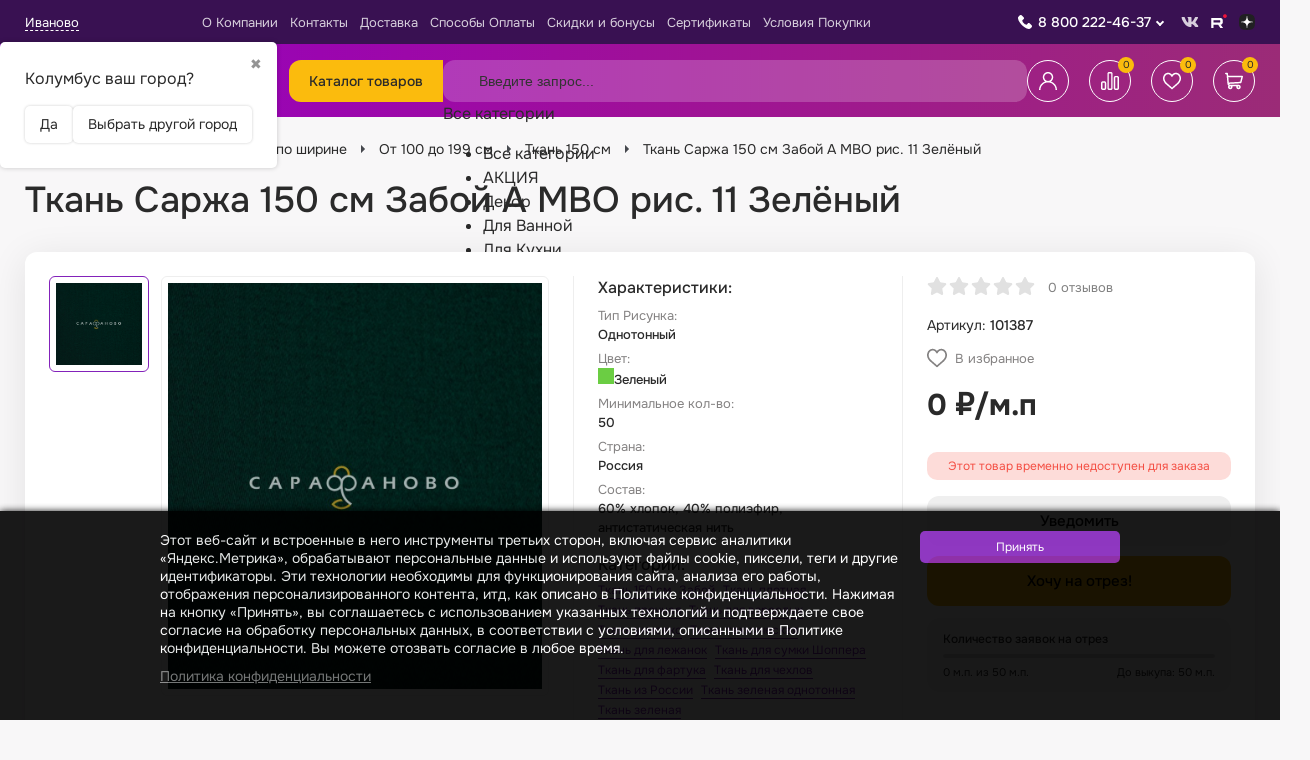

--- FILE ---
content_type: text/html; charset=utf-8
request_url: https://sarafanovo.com/product/tkan-sarzha-150-sm-zaboj-a-mvo-ris-11-zelyonyj/
body_size: 84283
content:
<!DOCTYPE html><html lang="ru"><head><meta charset="utf-8"><meta name="viewport" content="width=device-width, initial-scale=1.0, minimum-scale=1.0, maximum-scale=1.0, user-scalable=no"><title>Ткань Саржа 150 см Забой А МВО рис. 11 Зелёный - купить в Иванове оптом и в розницу недорого. Интернет-магазин ткани «САРАФАНОВО»</title><meta name="keywords" content="Ткань Саржа 150 см Забой А МВО рис. 11 Зелёный купить" /><meta name="description" content="Ткань Саржа 150 см Забой А МВО рис. 11 Зелёный купить в интернет-магазине ткани «САРАФАНОВО». Недорого оптом и в розницу. Ткани на отрез. Доставка в Иванове, по России и СНГ." /><meta name="yandex-verification" content="a949ce8f10606580" /><meta name="google-site-verification" content="ncOzSKn7j5lOdYiHMWRQGydk1Z7JLFh5kXjJ5nsiDE0" /><meta name="facebook-domain-verification" content="wh84tzz387nulrisefkj6ce6oi8eah" /><meta name="wa-expert-hash" content="2f4adcb499aa58f4101053118488ba80651d798" /><link rel="shortcut icon" href="/favicon.ico"/><link type="image/png" sizes="16x16" rel="icon" href="/apple-touch-icon.png"><link type="image/png" sizes="32x32" rel="icon" href="/apple-touch-icon.png"><link type="image/png" sizes="96x96" rel="icon" href="/apple-touch-icon.png"><link type="image/png" sizes="120x120" rel="icon" href="/apple-touch-icon.png"><!-- rss --><link rel="alternate" type="application/rss+xml" title="Сарафаново" href="https://sarafanovo.com/news/rss/"><link rel="stylesheet" href="/wa-data/public/site/themes/sarafanovo_2023/css/app.min.css"><link href="/wa-apps/shop/plugins/searchplus/css/searchplus.css?v1.0.11769002034" rel="stylesheet">
<link href="/wa-apps/shop/plugins/kdbadges/css/frontend.css?2024.11.1" rel="stylesheet">
<script src="/wa-data/public/site/themes/sarafanovo_2023/js/app.min.js"></script><script src="/wa-apps/shop/plugins/flexdiscount/js/flexdiscountFrontend.min.js?2025.11.48"></script>
<script src="/wa-apps/shop/plugins/searchplus/js/searchplus.js?v1.0.1"></script>
<script src="/wa-data/public/shop/themes/sarafanovo_2023/js/quantity.js?v=4.0.1.2"></script><link rel="stylesheet" href="/wa-data/public/shop/themes/sarafanovo_2023/css/seofilters-links.css"><script src="/wa-data/public/shop/themes/sarafanovo_2023/js/SeofiltersLinks.js"></script><!-- plugin hook: 'frontend_head' --><link rel="amphtml" href="https://sarafanovo.com/apps/amp/product/101387/" /><style>
    .product-groups {
	position: relative;
	margin-top: 15px;
}

.product-group {
	margin-bottom: 10px;
}

.product-group__title {
	font-weight: 700;
	color: #4d4d4d;
	margin-bottom: 10px;
	font-size: 14px;
}

.product-group__items-wrapper {
	overflow: hidden;
	transition: max-height 0.2s ease;
}

.product-group__toggler {
	text-align:right;
}

.product-group__toggler-btn {
	border-bottom: 1px dashed;
	cursor: pointer;
}

.product-group__toggler-btn::before {
	content: 'Показать ещё'
}

.product-group__items-wrapper--show + .product-group__toggler .product-group__toggler-btn::before {
	content: 'Скрыть'
}

.product-group-links,
.product-group-photos,
.product-group-colors {
	display: flex;
	flex-wrap: wrap;
	position: relative;
}

.product-group__item {
	display: flex;
	position: relative;
	justify-content: center;
	align-items: center;
	color: #808080;
	font-size: 15px;
	font-weight: 700;
	line-height: 2;
	text-align: center;
	margin: 0 10px 10px 0;
	transition: background-color .3s ease, box-shadow .3s ease;
	border: 2px solid #e5e5e5;
	border-radius: 5px;
	text-decoration: none;
	overflow: hidden;
}

.product-group__item:hover,
.product-group__item:focus {
	color: #808080;
	background-color: #fafafa;
	border-color: #f2994a;
}

.product-group__item.product-group__item--active {
	color: #f2994a;
	border-color: #f2994a;
}

.product-group__item.product-group-links__item {
	padding: 0 8px;
}

.product-group-photos__image {
	width: 100%;
	border-radius: 3px;
}

.product-group__item.product-group-colors__item {
	font-size: 0;
	width: 34px;
	height: 34px;
	padding: 0;
	border-radius: 50%;
}

.product-group__item.product-group-colors__item:hover,
.product-group__item.product-group-colors__item:focus {
	border-color: #f2994a;
}

.product-group__item--active.product-group-colors__item--active {
	border-color: #f2994a;
}
.product-group__title {
	}


.product-group__item.product-group-links__item {
			color: #a351cc;
				background-color: #ffffff;
				border-color: #b7b0ba;
				border-width: 4px;
	}

.product-group__item.product-group-links__item:hover,
.product-group__item.product-group-links__item:focus {
			border-color: #66168e;
	}

.product-group__item--active.product-group-links__item--active {
			border-color: #a351cc;
	}

.product-group__item.product-group-photos__item {
			width: 120px;
				height: 80px;
					border-radius: 6px;
	}

.product-group__item--active.product-group-photos__item--active {
	}

.product-group-photos__image {
	        border-radius: 4px;
    }

.product-group__item.product-group-colors__item {
			}

.product-group__item.product-group-colors__item:hover {
	}

.product-group__item--active.product-group-colors__item--active {
	}
</style><script>$(function() {$.flexdiscountFrontend = new FlexdiscountPluginFrontend({urls: {couponAddUrl: '/flexdiscount/couponAdd/',updateDiscountUrl: '/flexdiscount/update/',refreshCartUrl: '/flexdiscount/cartUpdate/',deleteUrl: '/flexdiscount/couponDelete/',cartSaveUrl: {shop: '/cart/save/',plugin: '/my/'},cartDeleteUrl: {shop: '/cart/delete/',plugin: '/my/'},cartAddUrl: {shop: '/cart/add/',plugin: '/my/'}},updateInfoblocks: 0,hideDefaultAffiliateBlock: '',ss8forceUpdate: '0',addAffiliateBlock: 0,loaderType: 'loader1',locale: 'ru_RU',settings: {"enable_frontend_cart_hook":0},ss8UpdateAfterPayment: 0,shopVersion: '11.6.0.1130'});});</script>
    <link href="/wa-data/public/shop/plugins/pnotice/css/pnotice.css?v9993.4.6-3596604430" rel="stylesheet" />
    <script src="/wa-data/public/shop/plugins/pnotice/js/pnotice.js?v9993.4.6-3596604430"></script>                        <link rel="stylesheet" href="https://sarafanovo.com/wa-apps/shop/plugins/searchpro/assets/frontend.field.extend.css?v2.1.4" />
                                    <script src="/wa-apps/shop/plugins/searchpro/assets/frontend.field.extend.js?v2.1.4" defer></script>
            
<script src="/wa-apps/shop/plugins/regions/js/regions.js?v=3.2.5" defer></script>


    <link rel="stylesheet" href="/wa-apps/shop/plugins/regions/css/default.css?v=3.2.5" />
    <script src="/wa-apps/shop/plugins/regions/js/default.js?v=3.2.5" defer></script>

    <link rel="stylesheet" href="https://cdn.jsdelivr.net/npm/suggestions-jquery@22.6.0/dist/css/suggestions.min.css" />
    <script src="https://cdn.jsdelivr.net/npm/suggestions-jquery@22.6.0/dist/js/jquery.suggestions.min.js" defer></script>

<script>
    window.shop_plugins_regions = {"window_html":"<div class=\"shop-regions-window-wrapper\">\n    <div class=\"shop-regions-window-wrapper__window-wrapper\">\n        <div class=\"shop-regions-window-wrapper__window shop-regions-window \">\n            <div class=\"shop-regions-window-wrapper__close-btn shop-regions-window__close-btn\">\u2716<\/div>\n            <div class=\"shop-regions-window__header\">\u0423\u043a\u0430\u0436\u0438\u0442\u0435 \u0441\u0432\u043e\u0439 \u0433\u043e\u0440\u043e\u0434<\/div>\n            <div class=\"shop-regions-window__sub-header\">\u041e\u0442 \u044d\u0442\u043e\u0433\u043e \u0437\u0430\u0432\u0438\u0441\u0438\u0442 \u0441\u0442\u043e\u0438\u043c\u043e\u0441\u0442\u044c \u0434\u043e\u0441\u0442\u0430\u0432\u043a\u0438 \u0438 \u0432\u0430\u0440\u0438\u0430\u043d\u0442\u044b \u043e\u043f\u043b\u0430\u0442\u044b \u0432 \u0432\u0430\u0448 \u0440\u0435\u0433\u0438\u043e\u043d<\/div>\n                            <div class=\"shop-regions-window__search shop-regions-window-search\">\n                    <input type=\"text\" class=\"shop-regions-window-search__input\" placeholder=\"\u041d\u0430\u0447\u043d\u0438\u0442\u0435 \u0432\u0432\u043e\u0434\u0438\u0442\u044c \u043d\u0430\u0437\u0432\u0430\u043d\u0438\u0435 \u0433\u043e\u0440\u043e\u0434\u0430..\" \/>\n                    <span class=\"shop-regions-window-search__clear-btn\">\u2716<\/span>\n                <\/div>\n            \n            \n            \n            \n                            \n                                                <div class=\"shop-regions-window__cities shop-regions-cities-block\">\n            <div class=\"shop-regions-cities-block__header\">\u0412\u0441\u0435 \u0433\u043e\u0440\u043e\u0434\u0430<\/div>\n                \n    <div class=\"shop-regions-cities-block__cities shop-regions-cities \">\n                \n                    <div class=\"shop-regions-cities__column\">\n                                    <div class=\"shop-regions-cities__city-row\">\n                                                <span\n                                class=\"shop-regions-cities__city\"\n                                data-city-id=\"302\"\n                        >\n                            \u0410\u0431\u0430\u043a\u0430\u043d\n                        <\/span>\n                    <\/div>\n                                    <div class=\"shop-regions-cities__city-row\">\n                                                <span\n                                class=\"shop-regions-cities__city\"\n                                data-city-id=\"266\"\n                        >\n                            \u0410\u043a\u0442\u043e\u0431\u0435\n                        <\/span>\n                    <\/div>\n                                    <div class=\"shop-regions-cities__city-row\">\n                                                <span\n                                class=\"shop-regions-cities__city\"\n                                data-city-id=\"257\"\n                        >\n                            \u0410\u043b\u043c\u0430\u0442\u044b\n                        <\/span>\n                    <\/div>\n                                    <div class=\"shop-regions-cities__city-row\">\n                                                <span\n                                class=\"shop-regions-cities__city\"\n                                data-city-id=\"318\"\n                        >\n                            \u0410\u043b\u044c\u043c\u0435\u0442\u044c\u0435\u0432\u0441\u043a\n                        <\/span>\n                    <\/div>\n                                    <div class=\"shop-regions-cities__city-row\">\n                                                <span\n                                class=\"shop-regions-cities__city\"\n                                data-city-id=\"285\"\n                        >\n                            \u0410\u043d\u0433\u0430\u0440\u0441\u043a\n                        <\/span>\n                    <\/div>\n                                    <div class=\"shop-regions-cities__city-row\">\n                                                <span\n                                class=\"shop-regions-cities__city\"\n                                data-city-id=\"370\"\n                        >\n                            \u0410\u0440\u0437\u0430\u043c\u0430\u0441\n                        <\/span>\n                    <\/div>\n                                    <div class=\"shop-regions-cities__city-row\">\n                                                <span\n                                class=\"shop-regions-cities__city\"\n                                data-city-id=\"300\"\n                        >\n                            \u0410\u0440\u043c\u0430\u0432\u0438\u0440\n                        <\/span>\n                    <\/div>\n                                    <div class=\"shop-regions-cities__city-row\">\n                                                <span\n                                class=\"shop-regions-cities__city\"\n                                data-city-id=\"366\"\n                        >\n                            \u0410\u0440\u0442\u0435\u043c\n                        <\/span>\n                    <\/div>\n                                    <div class=\"shop-regions-cities__city-row\">\n                                                <span\n                                class=\"shop-regions-cities__city\"\n                                data-city-id=\"204\"\n                        >\n                            \u0410\u0440\u0445\u0430\u043d\u0433\u0435\u043b\u044c\u0441\u043a\n                        <\/span>\n                    <\/div>\n                                    <div class=\"shop-regions-cities__city-row\">\n                                                <span\n                                class=\"shop-regions-cities__city\"\n                                data-city-id=\"224\"\n                        >\n                            \u0410\u0441\u0442\u0440\u0430\u0445\u0430\u043d\u044c\n                        <\/span>\n                    <\/div>\n                                    <div class=\"shop-regions-cities__city-row\">\n                                                <span\n                                class=\"shop-regions-cities__city\"\n                                data-city-id=\"367\"\n                        >\n                            \u0410\u0447\u0438\u043d\u0441\u043a\n                        <\/span>\n                    <\/div>\n                                    <div class=\"shop-regions-cities__city-row\">\n                                                <span\n                                class=\"shop-regions-cities__city\"\n                                data-city-id=\"301\"\n                        >\n                            \u0411\u0430\u043b\u0430\u043a\u043e\u0432\u043e\n                        <\/span>\n                    <\/div>\n                                    <div class=\"shop-regions-cities__city-row\">\n                                                <span\n                                class=\"shop-regions-cities__city\"\n                                data-city-id=\"230\"\n                        >\n                            \u0411\u0430\u043b\u0430\u0448\u0438\u0445\u0430\n                        <\/span>\n                    <\/div>\n                                    <div class=\"shop-regions-cities__city-row\">\n                                                <span\n                                class=\"shop-regions-cities__city\"\n                                data-city-id=\"292\"\n                        >\n                            \u0411\u0430\u0440\u0430\u043d\u043e\u0432\u0438\u0447\u0438\n                        <\/span>\n                    <\/div>\n                                    <div class=\"shop-regions-cities__city-row\">\n                                                <span\n                                class=\"shop-regions-cities__city\"\n                                data-city-id=\"201\"\n                        >\n                            \u0411\u0430\u0440\u043d\u0430\u0443\u043b\n                        <\/span>\n                    <\/div>\n                                    <div class=\"shop-regions-cities__city-row\">\n                                                <span\n                                class=\"shop-regions-cities__city\"\n                                data-city-id=\"336\"\n                        >\n                            \u0411\u0430\u0442\u0430\u0439\u0441\u043a\n                        <\/span>\n                    <\/div>\n                                    <div class=\"shop-regions-cities__city-row\">\n                                                <span\n                                class=\"shop-regions-cities__city\"\n                                data-city-id=\"255\"\n                        >\n                            \u0411\u0435\u043b\u0433\u043e\u0440\u043e\u0434\n                        <\/span>\n                    <\/div>\n                                    <div class=\"shop-regions-cities__city-row\">\n                                                <span\n                                class=\"shop-regions-cities__city\"\n                                data-city-id=\"368\"\n                        >\n                            \u0411\u0435\u0440\u0434\u0441\u043a\n                        <\/span>\n                    <\/div>\n                                    <div class=\"shop-regions-cities__city-row\">\n                                                <span\n                                class=\"shop-regions-cities__city\"\n                                data-city-id=\"330\"\n                        >\n                            \u0411\u0435\u0440\u0435\u0437\u043d\u0438\u043a\u0438\n                        <\/span>\n                    <\/div>\n                                    <div class=\"shop-regions-cities__city-row\">\n                                                <span\n                                class=\"shop-regions-cities__city\"\n                                data-city-id=\"296\"\n                        >\n                            \u0411\u0438\u0439\u0441\u043a\n                        <\/span>\n                    <\/div>\n                                    <div class=\"shop-regions-cities__city-row\">\n                                                <span\n                                class=\"shop-regions-cities__city\"\n                                data-city-id=\"276\"\n                        >\n                            \u0411\u043b\u0430\u0433\u043e\u0432\u0435\u0449\u0435\u043d\u0441\u043a\n                        <\/span>\n                    <\/div>\n                                    <div class=\"shop-regions-cities__city-row\">\n                                                <span\n                                class=\"shop-regions-cities__city\"\n                                data-city-id=\"290\"\n                        >\n                            \u0411\u043e\u0431\u0440\u0443\u0439\u0441\u043a\n                        <\/span>\n                    <\/div>\n                                    <div class=\"shop-regions-cities__city-row\">\n                                                <span\n                                class=\"shop-regions-cities__city\"\n                                data-city-id=\"294\"\n                        >\n                            \u0411\u043e\u0440\u0438\u0441\u043e\u0432\n                        <\/span>\n                    <\/div>\n                                    <div class=\"shop-regions-cities__city-row\">\n                                                <span\n                                class=\"shop-regions-cities__city\"\n                                data-city-id=\"278\"\n                        >\n                            \u0411\u0440\u0430\u0442\u0441\u043a\n                        <\/span>\n                    <\/div>\n                                    <div class=\"shop-regions-cities__city-row\">\n                                                <span\n                                class=\"shop-regions-cities__city\"\n                                data-city-id=\"288\"\n                        >\n                            \u0411\u0440\u0435\u0441\u0442\n                        <\/span>\n                    <\/div>\n                                    <div class=\"shop-regions-cities__city-row\">\n                                                <span\n                                class=\"shop-regions-cities__city\"\n                                data-city-id=\"252\"\n                        >\n                            \u0411\u0440\u044f\u043d\u0441\u043a\n                        <\/span>\n                    <\/div>\n                                    <div class=\"shop-regions-cities__city-row\">\n                                                <span\n                                class=\"shop-regions-cities__city\"\n                                data-city-id=\"284\"\n                        >\n                            \u0412\u0438\u0442\u0435\u0431\u0441\u043a\n                        <\/span>\n                    <\/div>\n                                    <div class=\"shop-regions-cities__city-row\">\n                                                <span\n                                class=\"shop-regions-cities__city\"\n                                data-city-id=\"212\"\n                        >\n                            \u0412\u043b\u0430\u0434\u0438\u0432\u043e\u0441\u0442\u043e\u043a\n                        <\/span>\n                    <\/div>\n                                    <div class=\"shop-regions-cities__city-row\">\n                                                <span\n                                class=\"shop-regions-cities__city\"\n                                data-city-id=\"237\"\n                        >\n                            \u0412\u043b\u0430\u0434\u0438\u043a\u0430\u0432\u043a\u0430\u0437\n                        <\/span>\n                    <\/div>\n                                    <div class=\"shop-regions-cities__city-row\">\n                                                <span\n                                class=\"shop-regions-cities__city\"\n                                data-city-id=\"198\"\n                        >\n                            \u0412\u043b\u0430\u0434\u0438\u043c\u0438\u0440\n                        <\/span>\n                    <\/div>\n                                    <div class=\"shop-regions-cities__city-row\">\n                                                <span\n                                class=\"shop-regions-cities__city\"\n                                data-city-id=\"192\"\n                        >\n                            \u0412\u043e\u043b\u0433\u043e\u0433\u0440\u0430\u0434\n                        <\/span>\n                    <\/div>\n                                    <div class=\"shop-regions-cities__city-row\">\n                                                <span\n                                class=\"shop-regions-cities__city\"\n                                data-city-id=\"315\"\n                        >\n                            \u0412\u043e\u043b\u0433\u043e\u0434\u043e\u043d\u0441\u043a\n                        <\/span>\n                    <\/div>\n                                    <div class=\"shop-regions-cities__city-row\">\n                                                <span\n                                class=\"shop-regions-cities__city\"\n                                data-city-id=\"213\"\n                        >\n                            \u0412\u043e\u043b\u0436\u0441\u043a\u0438\u0439\n                        <\/span>\n                    <\/div>\n                                    <div class=\"shop-regions-cities__city-row\">\n                                                <span\n                                class=\"shop-regions-cities__city\"\n                                data-city-id=\"229\"\n                        >\n                            \u0412\u043e\u043b\u043e\u0433\u0434\u0430\n                        <\/span>\n                    <\/div>\n                                    <div class=\"shop-regions-cities__city-row\">\n                                                <span\n                                class=\"shop-regions-cities__city\"\n                                data-city-id=\"190\"\n                        >\n                            \u0412\u043e\u0440\u043e\u043d\u0435\u0436\n                        <\/span>\n                    <\/div>\n                                    <div class=\"shop-regions-cities__city-row\">\n                                                <span\n                                class=\"shop-regions-cities__city\"\n                                data-city-id=\"279\"\n                        >\n                            \u0413\u043e\u043c\u0435\u043b\u044c\n                        <\/span>\n                    <\/div>\n                                    <div class=\"shop-regions-cities__city-row\">\n                                                <span\n                                class=\"shop-regions-cities__city\"\n                                data-city-id=\"287\"\n                        >\n                            \u0413\u0440\u043e\u0434\u043d\u043e\n                        <\/span>\n                    <\/div>\n                                    <div class=\"shop-regions-cities__city-row\">\n                                                <span\n                                class=\"shop-regions-cities__city\"\n                                data-city-id=\"235\"\n                        >\n                            \u0413\u0440\u043e\u0437\u043d\u044b\u0439\n                        <\/span>\n                    <\/div>\n                                    <div class=\"shop-regions-cities__city-row\">\n                                                <span\n                                class=\"shop-regions-cities__city\"\n                                data-city-id=\"341\"\n                        >\n                            \u0414\u0435\u0440\u0431\u0435\u043d\u0442\n                        <\/span>\n                    <\/div>\n                                    <div class=\"shop-regions-cities__city-row\">\n                                                <span\n                                class=\"shop-regions-cities__city\"\n                                data-city-id=\"271\"\n                        >\n                            \u0414\u0437\u0435\u0440\u0436\u0438\u043d\u0441\u043a\n                        <\/span>\n                    <\/div>\n                                    <div class=\"shop-regions-cities__city-row\">\n                                                <span\n                                class=\"shop-regions-cities__city\"\n                                data-city-id=\"355\"\n                        >\n                            \u0414\u0438\u043c\u0438\u0442\u0440\u043e\u0432\u0433\u0440\u0430\u0434\n                        <\/span>\n                    <\/div>\n                                    <div class=\"shop-regions-cities__city-row\">\n                                                <span\n                                class=\"shop-regions-cities__city\"\n                                data-city-id=\"353\"\n                        >\n                            \u0414\u043e\u043b\u0433\u043e\u043f\u0440\u0443\u0434\u043d\u044b\u0439\n                        <\/span>\n                    <\/div>\n                                    <div class=\"shop-regions-cities__city-row\">\n                                                <span\n                                class=\"shop-regions-cities__city\"\n                                data-city-id=\"259\"\n                        >\n                            \u0414\u043e\u043c\u043e\u0434\u0435\u0434\u043e\u0432\u043e\n                        <\/span>\n                    <\/div>\n                                    <div class=\"shop-regions-cities__city-row\">\n                                                <span\n                                class=\"shop-regions-cities__city\"\n                                data-city-id=\"358\"\n                        >\n                            \u0415\u0432\u043f\u0430\u0442\u043e\u0440\u0438\u044f\n                        <\/span>\n                    <\/div>\n                                    <div class=\"shop-regions-cities__city-row\">\n                                                <span\n                                class=\"shop-regions-cities__city\"\n                                data-city-id=\"181\"\n                        >\n                            \u0415\u043a\u0430\u0442\u0435\u0440\u0438\u043d\u0431\u0443\u0440\u0433\n                        <\/span>\n                    <\/div>\n                                    <div class=\"shop-regions-cities__city-row\">\n                                                <span\n                                class=\"shop-regions-cities__city\"\n                                data-city-id=\"372\"\n                        >\n                            \u0415\u043b\u0435\u0446\n                        <\/span>\n                    <\/div>\n                                    <div class=\"shop-regions-cities__city-row\">\n                                                <span\n                                class=\"shop-regions-cities__city\"\n                                data-city-id=\"356\"\n                        >\n                            \u0415\u0441\u0441\u0435\u043d\u0442\u0443\u043a\u0438\n                        <\/span>\n                    <\/div>\n                                    <div class=\"shop-regions-cities__city-row\">\n                                                <span\n                                class=\"shop-regions-cities__city\"\n                                data-city-id=\"310\"\n                        >\n                            \u0416\u0435\u043b\u0435\u0437\u043d\u043e\u0433\u043e\u0440\u0441\u043a\n                        <\/span>\n                    <\/div>\n                                    <div class=\"shop-regions-cities__city-row\">\n                                                <span\n                                class=\"shop-regions-cities__city\"\n                                data-city-id=\"361\"\n                        >\n                            \u0416\u0443\u043a\u043e\u0432\u0441\u043a\u0438\u0439\n                        <\/span>\n                    <\/div>\n                                    <div class=\"shop-regions-cities__city-row\">\n                                                <span\n                                class=\"shop-regions-cities__city\"\n                                data-city-id=\"312\"\n                        >\n                            \u0417\u0435\u043b\u0435\u043d\u043e\u0434\u043e\u043b\u044c\u0441\u043a\n                        <\/span>\n                    <\/div>\n                                    <div class=\"shop-regions-cities__city-row\">\n                                                <span\n                                class=\"shop-regions-cities__city\"\n                                data-city-id=\"317\"\n                        >\n                            \u0417\u043b\u0430\u0442\u043e\u0443\u0441\u0442\n                        <\/span>\n                    <\/div>\n                                    <div class=\"shop-regions-cities__city-row\">\n                                                <span\n                                class=\"shop-regions-cities__city\"\n                                data-city-id=\"177\"\n                        >\n                            \u0418\u0432\u0430\u043d\u043e\u0432\u043e\n                        <\/span>\n                    <\/div>\n                                    <div class=\"shop-regions-cities__city-row\">\n                                                <span\n                                class=\"shop-regions-cities__city\"\n                                data-city-id=\"200\"\n                        >\n                            \u0418\u0436\u0435\u0432\u0441\u043a\n                        <\/span>\n                    <\/div>\n                                    <div class=\"shop-regions-cities__city-row\">\n                                                <span\n                                class=\"shop-regions-cities__city\"\n                                data-city-id=\"205\"\n                        >\n                            \u0418\u0440\u043a\u0443\u0442\u0441\u043a\n                        <\/span>\n                    <\/div>\n                                    <div class=\"shop-regions-cities__city-row\">\n                                                <span\n                                class=\"shop-regions-cities__city\"\n                                data-city-id=\"253\"\n                        >\n                            \u0419\u043e\u0448\u043a\u0430\u0440-\u041e\u043b\u0430\n                        <\/span>\n                    <\/div>\n                                    <div class=\"shop-regions-cities__city-row\">\n                                                <span\n                                class=\"shop-regions-cities__city\"\n                                data-city-id=\"182\"\n                        >\n                            \u041a\u0430\u0437\u0430\u043d\u044c\n                        <\/span>\n                    <\/div>\n                                    <div class=\"shop-regions-cities__city-row\">\n                                                <span\n                                class=\"shop-regions-cities__city\"\n                                data-city-id=\"234\"\n                        >\n                            \u041a\u0430\u043b\u0438\u043d\u0438\u043d\u0433\u0440\u0430\u0434\n                        <\/span>\n                    <\/div>\n                                    <div class=\"shop-regions-cities__city-row\">\n                                                <span\n                                class=\"shop-regions-cities__city\"\n                                data-city-id=\"208\"\n                        >\n                            \u041a\u0430\u043b\u0443\u0433\u0430\n                        <\/span>\n                    <\/div>\n                                    <div class=\"shop-regions-cities__city-row\">\n                                                <span\n                                class=\"shop-regions-cities__city\"\n                                data-city-id=\"314\"\n                        >\n                            \u041a\u0430\u043c\u0435\u043d\u0441\u043a-\u0423\u0440\u0430\u043b\u044c\u0441\u043a\u0438\u0439\n                        <\/span>\n                    <\/div>\n                                    <div class=\"shop-regions-cities__city-row\">\n                                                <span\n                                class=\"shop-regions-cities__city\"\n                                data-city-id=\"357\"\n                        >\n                            \u041a\u0430\u043c\u0438\u0448\u0438\u043d\n                        <\/span>\n                    <\/div>\n                                    <div class=\"shop-regions-cities__city-row\">\n                                                <span\n                                class=\"shop-regions-cities__city\"\n                                data-city-id=\"268\"\n                        >\n                            \u041a\u0430\u0440\u0430\u0433\u0430\u043d\u0434\u0430\n                        <\/span>\n                    <\/div>\n                                    <div class=\"shop-regions-cities__city-row\">\n                                                <span\n                                class=\"shop-regions-cities__city\"\n                                data-city-id=\"342\"\n                        >\n                            \u041a\u0430\u0441\u043f\u0438\u0439\u0441\u043a\n                        <\/span>\n                    <\/div>\n                                    <div class=\"shop-regions-cities__city-row\">\n                                                <span\n                                class=\"shop-regions-cities__city\"\n                                data-city-id=\"219\"\n                        >\n                            \u041a\u0435\u043c\u0435\u0440\u043e\u0432\u043e\n                        <\/span>\n                    <\/div>\n                            <\/div>\n                    <div class=\"shop-regions-cities__column\">\n                                    <div class=\"shop-regions-cities__city-row\">\n                                                <span\n                                class=\"shop-regions-cities__city\"\n                                data-city-id=\"320\"\n                        >\n                            \u041a\u0435\u0440\u0447\u044c\n                        <\/span>\n                    <\/div>\n                                    <div class=\"shop-regions-cities__city-row\">\n                                                <span\n                                class=\"shop-regions-cities__city\"\n                                data-city-id=\"226\"\n                        >\n                            \u041a\u0438\u0440\u043e\u0432\n                        <\/span>\n                    <\/div>\n                                    <div class=\"shop-regions-cities__city-row\">\n                                                <span\n                                class=\"shop-regions-cities__city\"\n                                data-city-id=\"335\"\n                        >\n                            \u041a\u0438\u0441\u043b\u043e\u0432\u043e\u0434\u0441\u043a\n                        <\/span>\n                    <\/div>\n                                    <div class=\"shop-regions-cities__city-row\">\n                                                <span\n                                class=\"shop-regions-cities__city\"\n                                data-city-id=\"332\"\n                        >\n                            \u041a\u043e\u0432\u0440\u043e\u0432\n                        <\/span>\n                    <\/div>\n                                    <div class=\"shop-regions-cities__city-row\">\n                                                <span\n                                class=\"shop-regions-cities__city\"\n                                data-city-id=\"329\"\n                        >\n                            \u041a\u043e\u043b\u043e\u043c\u043d\u0430\n                        <\/span>\n                    <\/div>\n                                    <div class=\"shop-regions-cities__city-row\">\n                                                <span\n                                class=\"shop-regions-cities__city\"\n                                data-city-id=\"258\"\n                        >\n                            \u041a\u043e\u043c\u0441\u043e\u043c\u043e\u043b\u044c\u0441\u043a-\u043d\u0430-\u0410\u043c\u0443\u0440\u0435\n                        <\/span>\n                    <\/div>\n                                    <div class=\"shop-regions-cities__city-row\">\n                                                <span\n                                class=\"shop-regions-cities__city\"\n                                data-city-id=\"324\"\n                        >\n                            \u041a\u043e\u043f\u0435\u0439\u0441\u043a\n                        <\/span>\n                    <\/div>\n                                    <div class=\"shop-regions-cities__city-row\">\n                                                <span\n                                class=\"shop-regions-cities__city\"\n                                data-city-id=\"280\"\n                        >\n                            \u041a\u043e\u0440\u043e\u043b\u0451\u0432\n                        <\/span>\n                    <\/div>\n                                    <div class=\"shop-regions-cities__city-row\">\n                                                <span\n                                class=\"shop-regions-cities__city\"\n                                data-city-id=\"247\"\n                        >\n                            \u041a\u043e\u0441\u0442\u0440\u043e\u043c\u0430\n                        <\/span>\n                    <\/div>\n                                    <div class=\"shop-regions-cities__city-row\">\n                                                <span\n                                class=\"shop-regions-cities__city\"\n                                data-city-id=\"308\"\n                        >\n                            \u041a\u0440\u0430\u0441\u043d\u043e\u0433\u043e\u0440\u0441\u043a\n                        <\/span>\n                    <\/div>\n                                    <div class=\"shop-regions-cities__city-row\">\n                                                <span\n                                class=\"shop-regions-cities__city\"\n                                data-city-id=\"193\"\n                        >\n                            \u041a\u0440\u0430\u0441\u043d\u043e\u0434\u0430\u0440\n                        <\/span>\n                    <\/div>\n                                    <div class=\"shop-regions-cities__city-row\">\n                                                <span\n                                class=\"shop-regions-cities__city\"\n                                data-city-id=\"189\"\n                        >\n                            \u041a\u0440\u0430\u0441\u043d\u043e\u044f\u0440\u0441\u043a\n                        <\/span>\n                    <\/div>\n                                    <div class=\"shop-regions-cities__city-row\">\n                                                <span\n                                class=\"shop-regions-cities__city\"\n                                data-city-id=\"227\"\n                        >\n                            \u041a\u0443\u0440\u0433\u0430\u043d\n                        <\/span>\n                    <\/div>\n                                    <div class=\"shop-regions-cities__city-row\">\n                                                <span\n                                class=\"shop-regions-cities__city\"\n                                data-city-id=\"238\"\n                        >\n                            \u041a\u0443\u0440\u0441\u043a\n                        <\/span>\n                    <\/div>\n                                    <div class=\"shop-regions-cities__city-row\">\n                                                <span\n                                class=\"shop-regions-cities__city\"\n                                data-city-id=\"348\"\n                        >\n                            \u041a\u044b\u0437\u044b\u043b\n                        <\/span>\n                    <\/div>\n                                    <div class=\"shop-regions-cities__city-row\">\n                                                <span\n                                class=\"shop-regions-cities__city\"\n                                data-city-id=\"228\"\n                        >\n                            \u041b\u0438\u043f\u0435\u0446\u043a\n                        <\/span>\n                    <\/div>\n                                    <div class=\"shop-regions-cities__city-row\">\n                                                <span\n                                class=\"shop-regions-cities__city\"\n                                data-city-id=\"293\"\n                        >\n                            \u041b\u044e\u0431\u0435\u0440\u0446\u044b\n                        <\/span>\n                    <\/div>\n                                    <div class=\"shop-regions-cities__city-row\">\n                                                <span\n                                class=\"shop-regions-cities__city\"\n                                data-city-id=\"250\"\n                        >\n                            \u041c\u0430\u0433\u043d\u0438\u0442\u043e\u0433\u043e\u0440\u0441\u043a\n                        <\/span>\n                    <\/div>\n                                    <div class=\"shop-regions-cities__city-row\">\n                                                <span\n                                class=\"shop-regions-cities__city\"\n                                data-city-id=\"328\"\n                        >\n                            \u041c\u0430\u0439\u043a\u043e\u043f\n                        <\/span>\n                    <\/div>\n                                    <div class=\"shop-regions-cities__city-row\">\n                                                <span\n                                class=\"shop-regions-cities__city\"\n                                data-city-id=\"214\"\n                        >\n                            \u041c\u0430\u0445\u0430\u0447\u043a\u0430\u043b\u0430\n                        <\/span>\n                    <\/div>\n                                    <div class=\"shop-regions-cities__city-row\">\n                                                <span\n                                class=\"shop-regions-cities__city\"\n                                data-city-id=\"321\"\n                        >\n                            \u041c\u0438\u0430\u0441\u0441\n                        <\/span>\n                    <\/div>\n                                    <div class=\"shop-regions-cities__city-row\">\n                                                <span\n                                class=\"shop-regions-cities__city\"\n                                data-city-id=\"277\"\n                        >\n                            \u041c\u0438\u043d\u0441\u043a\n                        <\/span>\n                    <\/div>\n                                    <div class=\"shop-regions-cities__city-row\">\n                                                <span\n                                class=\"shop-regions-cities__city\"\n                                data-city-id=\"283\"\n                        >\n                            \u041c\u043e\u0433\u0438\u043b\u0435\u0432\n                        <\/span>\n                    <\/div>\n                                    <div class=\"shop-regions-cities__city-row\">\n                                                <span\n                                class=\"shop-regions-cities__city\"\n                                data-city-id=\"180\"\n                        >\n                            \u041c\u043e\u0441\u043a\u0432\u0430\n                        <\/span>\n                    <\/div>\n                                    <div class=\"shop-regions-cities__city-row\">\n                                                <span\n                                class=\"shop-regions-cities__city\"\n                                data-city-id=\"242\"\n                        >\n                            \u041c\u0443\u0440\u043c\u0430\u043d\u0441\u043a\n                        <\/span>\n                    <\/div>\n                                    <div class=\"shop-regions-cities__city-row\">\n                                                <span\n                                class=\"shop-regions-cities__city\"\n                                data-city-id=\"362\"\n                        >\n                            \u041c\u0443\u0440\u043e\u043c\n                        <\/span>\n                    <\/div>\n                                    <div class=\"shop-regions-cities__city-row\">\n                                                <span\n                                class=\"shop-regions-cities__city\"\n                                data-city-id=\"267\"\n                        >\n                            \u041c\u044b\u0442\u0438\u0449\u0438\n                        <\/span>\n                    <\/div>\n                                    <div class=\"shop-regions-cities__city-row\">\n                                                <span\n                                class=\"shop-regions-cities__city\"\n                                data-city-id=\"223\"\n                        >\n                            \u041d\u0430\u0431\u0435\u0440\u0435\u0436\u043d\u044b\u0435 \u0427\u0435\u043b\u043d\u044b\n                        <\/span>\n                    <\/div>\n                                    <div class=\"shop-regions-cities__city-row\">\n                                                <span\n                                class=\"shop-regions-cities__city\"\n                                data-city-id=\"345\"\n                        >\n                            \u041d\u0430\u0437\u0440\u0430\u043d\u044c\n                        <\/span>\n                    <\/div>\n                                    <div class=\"shop-regions-cities__city-row\">\n                                                <span\n                                class=\"shop-regions-cities__city\"\n                                data-city-id=\"263\"\n                        >\n                            \u041d\u0430\u043b\u044c\u0447\u0438\u043a\n                        <\/span>\n                    <\/div>\n                                    <div class=\"shop-regions-cities__city-row\">\n                                                <span\n                                class=\"shop-regions-cities__city\"\n                                data-city-id=\"325\"\n                        >\n                            \u041d\u0430\u0445\u043e\u0434\u043a\u0430\n                        <\/span>\n                    <\/div>\n                                    <div class=\"shop-regions-cities__city-row\">\n                                                <span\n                                class=\"shop-regions-cities__city\"\n                                data-city-id=\"352\"\n                        >\n                            \u041d\u0435\u0432\u0438\u043d\u043d\u043e\u043c\u044b\u0441\u0441\u043a\n                        <\/span>\n                    <\/div>\n                                    <div class=\"shop-regions-cities__city-row\">\n                                                <span\n                                class=\"shop-regions-cities__city\"\n                                data-city-id=\"265\"\n                        >\n                            \u041d\u0435\u0444\u0442\u0435\u043a\u0430\u043c\u0441\u043a\n                        <\/span>\n                    <\/div>\n                                    <div class=\"shop-regions-cities__city-row\">\n                                                <span\n                                class=\"shop-regions-cities__city\"\n                                data-city-id=\"337\"\n                        >\n                            \u041d\u0435\u0444\u0442\u0435\u044e\u0433\u0430\u043d\u0441\u043a\n                        <\/span>\n                    <\/div>\n                                    <div class=\"shop-regions-cities__city-row\">\n                                                <span\n                                class=\"shop-regions-cities__city\"\n                                data-city-id=\"245\"\n                        >\n                            \u041d\u0438\u0436\u043d\u0435\u0432\u0430\u0440\u0442\u043e\u0432\u0441\u043a\n                        <\/span>\n                    <\/div>\n                                    <div class=\"shop-regions-cities__city-row\">\n                                                <span\n                                class=\"shop-regions-cities__city\"\n                                data-city-id=\"262\"\n                        >\n                            \u041d\u0438\u0436\u043d\u0435\u043a\u0430\u043c\u0441\u043a\n                        <\/span>\n                    <\/div>\n                                    <div class=\"shop-regions-cities__city-row\">\n                                                <span\n                                class=\"shop-regions-cities__city\"\n                                data-city-id=\"183\"\n                        >\n                            \u041d\u0438\u0436\u043d\u0438\u0439 \u041d\u043e\u0432\u0433\u043e\u0440\u043e\u0434\n                        <\/span>\n                    <\/div>\n                                    <div class=\"shop-regions-cities__city-row\">\n                                                <span\n                                class=\"shop-regions-cities__city\"\n                                data-city-id=\"202\"\n                        >\n                            \u041d\u0438\u0436\u043d\u0438\u0439 \u0422\u0430\u0433\u0438\u043b\n                        <\/span>\n                    <\/div>\n                                    <div class=\"shop-regions-cities__city-row\">\n                                                <span\n                                class=\"shop-regions-cities__city\"\n                                data-city-id=\"221\"\n                        >\n                            \u041d\u043e\u0432\u043e\u043a\u0443\u0437\u043d\u0435\u0446\u043a\n                        <\/span>\n                    <\/div>\n                                    <div class=\"shop-regions-cities__city-row\">\n                                                <span\n                                class=\"shop-regions-cities__city\"\n                                data-city-id=\"374\"\n                        >\n                            \u041d\u043e\u0432\u043e\u043a\u0443\u0439\u0431\u044b\u0448\u0435\u0432\u0441\u043a\n                        <\/span>\n                    <\/div>\n                                    <div class=\"shop-regions-cities__city-row\">\n                                                <span\n                                class=\"shop-regions-cities__city\"\n                                data-city-id=\"344\"\n                        >\n                            \u041d\u043e\u0432\u043e\u043c\u043e\u0441\u043a\u043e\u0432\u0441\u043a\n                        <\/span>\n                    <\/div>\n                                    <div class=\"shop-regions-cities__city-row\">\n                                                <span\n                                class=\"shop-regions-cities__city\"\n                                data-city-id=\"251\"\n                        >\n                            \u041d\u043e\u0432\u043e\u0440\u043e\u0441\u0441\u0438\u0439\u0441\u043a\n                        <\/span>\n                    <\/div>\n                                    <div class=\"shop-regions-cities__city-row\">\n                                                <span\n                                class=\"shop-regions-cities__city\"\n                                data-city-id=\"179\"\n                        >\n                            \u041d\u043e\u0432\u043e\u0441\u0438\u0431\u0438\u0440\u0441\u043a\n                        <\/span>\n                    <\/div>\n                                    <div class=\"shop-regions-cities__city-row\">\n                                                <span\n                                class=\"shop-regions-cities__city\"\n                                data-city-id=\"338\"\n                        >\n                            \u041d\u043e\u0432\u043e\u0447\u0435\u0431\u043e\u043a\u0441\u0430\u0440\u0441\u043a\n                        <\/span>\n                    <\/div>\n                                    <div class=\"shop-regions-cities__city-row\">\n                                                <span\n                                class=\"shop-regions-cities__city\"\n                                data-city-id=\"211\"\n                        >\n                            \u041d\u043e\u0432\u043e\u0447\u0435\u0440\u043a\u0430\u0441\u0441\u043a\n                        <\/span>\n                    <\/div>\n                                    <div class=\"shop-regions-cities__city-row\">\n                                                <span\n                                class=\"shop-regions-cities__city\"\n                                data-city-id=\"364\"\n                        >\n                            \u041d\u043e\u0432\u043e\u0448\u0430\u0445\u0442\u0438\u043d\u0441\u043a\n                        <\/span>\n                    <\/div>\n                                    <div class=\"shop-regions-cities__city-row\">\n                                                <span\n                                class=\"shop-regions-cities__city\"\n                                data-city-id=\"350\"\n                        >\n                            \u041d\u043e\u0432\u044b\u0439 \u0423\u0440\u0435\u043d\u0433\u043e\u0439\n                        <\/span>\n                    <\/div>\n                                    <div class=\"shop-regions-cities__city-row\">\n                                                <span\n                                class=\"shop-regions-cities__city\"\n                                data-city-id=\"369\"\n                        >\n                            \u041d\u043e\u0433\u0438\u043d\u0441\u043a\n                        <\/span>\n                    <\/div>\n                                    <div class=\"shop-regions-cities__city-row\">\n                                                <span\n                                class=\"shop-regions-cities__city\"\n                                data-city-id=\"306\"\n                        >\n                            \u041d\u043e\u0440\u0438\u043b\u044c\u0441\u043a\n                        <\/span>\n                    <\/div>\n                                    <div class=\"shop-regions-cities__city-row\">\n                                                <span\n                                class=\"shop-regions-cities__city\"\n                                data-city-id=\"363\"\n                        >\n                            \u041d\u043e\u044f\u0431\u0440\u044c\u0441\u043a\n                        <\/span>\n                    <\/div>\n                                    <div class=\"shop-regions-cities__city-row\">\n                                                <span\n                                class=\"shop-regions-cities__city\"\n                                data-city-id=\"260\"\n                        >\n                            \u041d\u0443\u0440-\u0421\u0443\u043b\u0442\u0430\u043d (\u0410\u0441\u0442\u0430\u043d\u0430)\n                        <\/span>\n                    <\/div>\n                                    <div class=\"shop-regions-cities__city-row\">\n                                                <span\n                                class=\"shop-regions-cities__city\"\n                                data-city-id=\"351\"\n                        >\n                            \u041e\u0431\u043d\u0438\u043d\u0441\u043a\n                        <\/span>\n                    <\/div>\n                                    <div class=\"shop-regions-cities__city-row\">\n                                                <span\n                                class=\"shop-regions-cities__city\"\n                                data-city-id=\"333\"\n                        >\n                            \u041e\u0434\u0438\u043d\u0446\u043e\u0432\u043e\n                        <\/span>\n                    <\/div>\n                                    <div class=\"shop-regions-cities__city-row\">\n                                                <span\n                                class=\"shop-regions-cities__city\"\n                                data-city-id=\"354\"\n                        >\n                            \u041e\u043a\u0442\u044f\u0431\u0440\u044c\u0441\u043a\u0438\u0439\n                        <\/span>\n                    <\/div>\n                                    <div class=\"shop-regions-cities__city-row\">\n                                                <span\n                                class=\"shop-regions-cities__city\"\n                                data-city-id=\"186\"\n                        >\n                            \u041e\u043c\u0441\u043a\n                        <\/span>\n                    <\/div>\n                                    <div class=\"shop-regions-cities__city-row\">\n                                                <span\n                                class=\"shop-regions-cities__city\"\n                                data-city-id=\"231\"\n                        >\n                            \u041e\u0440\u0451\u043b\n                        <\/span>\n                    <\/div>\n                                    <div class=\"shop-regions-cities__city-row\">\n                                                <span\n                                class=\"shop-regions-cities__city\"\n                                data-city-id=\"217\"\n                        >\n                            \u041e\u0440\u0435\u043d\u0431\u0443\u0440\u0433\n                        <\/span>\n                    <\/div>\n                                    <div class=\"shop-regions-cities__city-row\">\n                                                <span\n                                class=\"shop-regions-cities__city\"\n                                data-city-id=\"349\"\n                        >\n                            \u041e\u0440\u0435\u0445\u043e\u0432\u043e-\u0417\u0443\u0435\u0432\u043e\n                        <\/span>\n                    <\/div>\n                                    <div class=\"shop-regions-cities__city-row\">\n                                                <span\n                                class=\"shop-regions-cities__city\"\n                                data-city-id=\"274\"\n                        >\n                            \u041e\u0440\u0441\u043a\n                        <\/span>\n                    <\/div>\n                                    <div class=\"shop-regions-cities__city-row\">\n                                                <span\n                                class=\"shop-regions-cities__city\"\n                                data-city-id=\"272\"\n                        >\n                            \u041f\u0430\u0432\u043b\u043e\u0434\u0430\u0440\n                        <\/span>\n                    <\/div>\n                                    <div class=\"shop-regions-cities__city-row\">\n                                                <span\n                                class=\"shop-regions-cities__city\"\n                                data-city-id=\"225\"\n                        >\n                            \u041f\u0435\u043d\u0437\u0430\n                        <\/span>\n                    <\/div>\n                                    <div class=\"shop-regions-cities__city-row\">\n                                                <span\n                                class=\"shop-regions-cities__city\"\n                                data-city-id=\"347\"\n                        >\n                            \u041f\u0435\u0440\u0432\u043e\u0443\u0440\u0430\u043b\u044c\u0441\u043a\n                        <\/span>\n                    <\/div>\n                                    <div class=\"shop-regions-cities__city-row\">\n                                                <span\n                                class=\"shop-regions-cities__city\"\n                                data-city-id=\"191\"\n                        >\n                            \u041f\u0435\u0440\u043c\u044c\n                        <\/span>\n                    <\/div>\n                            <\/div>\n                    <div class=\"shop-regions-cities__column\">\n                                    <div class=\"shop-regions-cities__city-row\">\n                                                <span\n                                class=\"shop-regions-cities__city\"\n                                data-city-id=\"244\"\n                        >\n                            \u041f\u0435\u0442\u0440\u043e\u0437\u0430\u0432\u043e\u0434\u0441\u043a\n                        <\/span>\n                    <\/div>\n                                    <div class=\"shop-regions-cities__city-row\">\n                                                <span\n                                class=\"shop-regions-cities__city\"\n                                data-city-id=\"307\"\n                        >\n                            \u041f\u0435\u0442\u0440\u043e\u043f\u0430\u0432\u043b\u043e\u0432\u0441\u043a-\u041a\u0430\u043c\u0447\u0430\u0442\u0441\u043a\u0438\u0439\n                        <\/span>\n                    <\/div>\n                                    <div class=\"shop-regions-cities__city-row\">\n                                                <span\n                                class=\"shop-regions-cities__city\"\n                                data-city-id=\"297\"\n                        >\n                            \u041f\u0438\u043d\u0441\u043a\n                        <\/span>\n                    <\/div>\n                                    <div class=\"shop-regions-cities__city-row\">\n                                                <span\n                                class=\"shop-regions-cities__city\"\n                                data-city-id=\"233\"\n                        >\n                            \u041f\u043e\u0434\u043e\u043b\u044c\u0441\u043a\n                        <\/span>\n                    <\/div>\n                                    <div class=\"shop-regions-cities__city-row\">\n                                                <span\n                                class=\"shop-regions-cities__city\"\n                                data-city-id=\"299\"\n                        >\n                            \u041f\u0440\u043e\u043a\u043e\u043f\u044c\u0435\u0432\u0441\u043a\n                        <\/span>\n                    <\/div>\n                                    <div class=\"shop-regions-cities__city-row\">\n                                                <span\n                                class=\"shop-regions-cities__city\"\n                                data-city-id=\"289\"\n                        >\n                            \u041f\u0441\u043a\u043e\u0432\n                        <\/span>\n                    <\/div>\n                                    <div class=\"shop-regions-cities__city-row\">\n                                                <span\n                                class=\"shop-regions-cities__city\"\n                                data-city-id=\"360\"\n                        >\n                            \u041f\u0443\u0448\u043a\u0438\u043d\u043e\n                        <\/span>\n                    <\/div>\n                                    <div class=\"shop-regions-cities__city-row\">\n                                                <span\n                                class=\"shop-regions-cities__city\"\n                                data-city-id=\"323\"\n                        >\n                            \u041f\u044f\u0442\u0438\u0433\u043e\u0440\u0441\u043a\n                        <\/span>\n                    <\/div>\n                                    <div class=\"shop-regions-cities__city-row\">\n                                                <span\n                                class=\"shop-regions-cities__city\"\n                                data-city-id=\"291\"\n                        >\n                            \u0420\u0430\u043c\u0435\u043d\u0441\u043a\u043e\u0435\n                        <\/span>\n                    <\/div>\n                                    <div class=\"shop-regions-cities__city-row\">\n                                                <span\n                                class=\"shop-regions-cities__city\"\n                                data-city-id=\"359\"\n                        >\n                            \u0420\u0435\u0443\u0442\u043e\u0432\n                        <\/span>\n                    <\/div>\n                                    <div class=\"shop-regions-cities__city-row\">\n                                                <span\n                                class=\"shop-regions-cities__city\"\n                                data-city-id=\"187\"\n                        >\n                            \u0420\u043e\u0441\u0442\u043e\u0432-\u043d\u0430-\u0414\u043e\u043d\u0443 \n                        <\/span>\n                    <\/div>\n                                    <div class=\"shop-regions-cities__city-row\">\n                                                <span\n                                class=\"shop-regions-cities__city\"\n                                data-city-id=\"327\"\n                        >\n                            \u0420\u0443\u0431\u0446\u043e\u0432\u0441\u043a\n                        <\/span>\n                    <\/div>\n                                    <div class=\"shop-regions-cities__city-row\">\n                                                <span\n                                class=\"shop-regions-cities__city\"\n                                data-city-id=\"303\"\n                        >\n                            \u0420\u044b\u0431\u0438\u043d\u0441\u043a\n                        <\/span>\n                    <\/div>\n                                    <div class=\"shop-regions-cities__city-row\">\n                                                <span\n                                class=\"shop-regions-cities__city\"\n                                data-city-id=\"222\"\n                        >\n                            \u0420\u044f\u0437\u0430\u043d\u044c\n                        <\/span>\n                    <\/div>\n                                    <div class=\"shop-regions-cities__city-row\">\n                                                <span\n                                class=\"shop-regions-cities__city\"\n                                data-city-id=\"322\"\n                        >\n                            \u0421\u0430\u043b\u0430\u0432\u0430\u0442\n                        <\/span>\n                    <\/div>\n                                    <div class=\"shop-regions-cities__city-row\">\n                                                <span\n                                class=\"shop-regions-cities__city\"\n                                data-city-id=\"185\"\n                        >\n                            \u0421\u0430\u043c\u0430\u0440\u0430\n                        <\/span>\n                    <\/div>\n                                    <div class=\"shop-regions-cities__city-row\">\n                                                <span\n                                class=\"shop-regions-cities__city\"\n                                data-city-id=\"178\"\n                        >\n                            \u0421\u0430\u043d\u043a\u0442-\u041f\u0435\u0442\u0435\u0440\u0431\u0443\u0440\u0433\n                        <\/span>\n                    <\/div>\n                                    <div class=\"shop-regions-cities__city-row\">\n                                                <span\n                                class=\"shop-regions-cities__city\"\n                                data-city-id=\"218\"\n                        >\n                            \u0421\u0430\u0440\u0430\u043d\u0441\u043a\n                        <\/span>\n                    <\/div>\n                                    <div class=\"shop-regions-cities__city-row\">\n                                                <span\n                                class=\"shop-regions-cities__city\"\n                                data-city-id=\"194\"\n                        >\n                            \u0421\u0430\u0440\u0430\u0442\u043e\u0432\n                        <\/span>\n                    <\/div>\n                                    <div class=\"shop-regions-cities__city-row\">\n                                                <span\n                                class=\"shop-regions-cities__city\"\n                                data-city-id=\"241\"\n                        >\n                            \u0421\u0435\u0432\u0430\u0441\u0442\u043e\u043f\u043e\u043b\u044c\n                        <\/span>\n                    <\/div>\n                                    <div class=\"shop-regions-cities__city-row\">\n                                                <span\n                                class=\"shop-regions-cities__city\"\n                                data-city-id=\"305\"\n                        >\n                            \u0421\u0435\u0432\u0435\u0440\u043e\u0434\u0432\u0438\u043d\u043a\u0441\n                        <\/span>\n                    <\/div>\n                                    <div class=\"shop-regions-cities__city-row\">\n                                                <span\n                                class=\"shop-regions-cities__city\"\n                                data-city-id=\"365\"\n                        >\n                            \u0421\u0435\u0432\u0435\u0440\u0441\u043a\n                        <\/span>\n                    <\/div>\n                                    <div class=\"shop-regions-cities__city-row\">\n                                                <span\n                                class=\"shop-regions-cities__city\"\n                                data-city-id=\"339\"\n                        >\n                            \u0421\u0435\u0440\u043f\u0443\u0445\u043e\u0432\n                        <\/span>\n                    <\/div>\n                                    <div class=\"shop-regions-cities__city-row\">\n                                                <span\n                                class=\"shop-regions-cities__city\"\n                                data-city-id=\"206\"\n                        >\n                            \u0421\u0438\u043c\u0444\u0435\u0440\u043e\u043f\u043e\u043b\u044c\n                        <\/span>\n                    <\/div>\n                                    <div class=\"shop-regions-cities__city-row\">\n                                                <span\n                                class=\"shop-regions-cities__city\"\n                                data-city-id=\"210\"\n                        >\n                            \u0421\u043c\u043e\u043b\u0435\u043d\u0441\u043a\n                        <\/span>\n                    <\/div>\n                                    <div class=\"shop-regions-cities__city-row\">\n                                                <span\n                                class=\"shop-regions-cities__city\"\n                                data-city-id=\"243\"\n                        >\n                            \u0421\u043e\u0447\u0438\n                        <\/span>\n                    <\/div>\n                                    <div class=\"shop-regions-cities__city-row\">\n                                                <span\n                                class=\"shop-regions-cities__city\"\n                                data-city-id=\"240\"\n                        >\n                            \u0421\u0442\u0430\u0432\u0440\u043e\u043f\u043e\u043b\u044c\n                        <\/span>\n                    <\/div>\n                                    <div class=\"shop-regions-cities__city-row\">\n                                                <span\n                                class=\"shop-regions-cities__city\"\n                                data-city-id=\"375\"\n                        >\n                            \u0421\u0442\u0430\u0440\u044b\u0439 \u041e\u0441\u043a\u043e\u043b\n                        <\/span>\n                    <\/div>\n                                    <div class=\"shop-regions-cities__city-row\">\n                                                <span\n                                class=\"shop-regions-cities__city\"\n                                data-city-id=\"249\"\n                        >\n                            \u0421\u0442\u0435\u0440\u043b\u0438\u0442\u0430\u043c\u0430\u043a\n                        <\/span>\n                    <\/div>\n                                    <div class=\"shop-regions-cities__city-row\">\n                                                <span\n                                class=\"shop-regions-cities__city\"\n                                data-city-id=\"196\"\n                        >\n                            \u0421\u0443\u0440\u0433\u0443\u0442\n                        <\/span>\n                    <\/div>\n                                    <div class=\"shop-regions-cities__city-row\">\n                                                <span\n                                class=\"shop-regions-cities__city\"\n                                data-city-id=\"316\"\n                        >\n                            \u0421\u044b\u0437\u0440\u0430\u043d\u044c\n                        <\/span>\n                    <\/div>\n                                    <div class=\"shop-regions-cities__city-row\">\n                                                <span\n                                class=\"shop-regions-cities__city\"\n                                data-city-id=\"261\"\n                        >\n                            \u0421\u044b\u043a\u0442\u044b\u0432\u043a\u0430\u0440\n                        <\/span>\n                    <\/div>\n                                    <div class=\"shop-regions-cities__city-row\">\n                                                <span\n                                class=\"shop-regions-cities__city\"\n                                data-city-id=\"256\"\n                        >\n                            \u0422\u0430\u0433\u0430\u043d\u0440\u043e\u0433\n                        <\/span>\n                    <\/div>\n                                    <div class=\"shop-regions-cities__city-row\">\n                                                <span\n                                class=\"shop-regions-cities__city\"\n                                data-city-id=\"239\"\n                        >\n                            \u0422\u0430\u043c\u0431\u043e\u0432\n                        <\/span>\n                    <\/div>\n                                    <div class=\"shop-regions-cities__city-row\">\n                                                <span\n                                class=\"shop-regions-cities__city\"\n                                data-city-id=\"270\"\n                        >\n                            \u0422\u0430\u0440\u0430\u0437\n                        <\/span>\n                    <\/div>\n                                    <div class=\"shop-regions-cities__city-row\">\n                                                <span\n                                class=\"shop-regions-cities__city\"\n                                data-city-id=\"248\"\n                        >\n                            \u0422\u0432\u0435\u0440\u044c\n                        <\/span>\n                    <\/div>\n                                    <div class=\"shop-regions-cities__city-row\">\n                                                <span\n                                class=\"shop-regions-cities__city\"\n                                data-city-id=\"197\"\n                        >\n                            \u0422\u043e\u043b\u044c\u044f\u0442\u0442\u0438\n                        <\/span>\n                    <\/div>\n                                    <div class=\"shop-regions-cities__city-row\">\n                                                <span\n                                class=\"shop-regions-cities__city\"\n                                data-city-id=\"216\"\n                        >\n                            \u0422\u043e\u043c\u0441\u043a\n                        <\/span>\n                    <\/div>\n                                    <div class=\"shop-regions-cities__city-row\">\n                                                <span\n                                class=\"shop-regions-cities__city\"\n                                data-city-id=\"236\"\n                        >\n                            \u0422\u0443\u043b\u0430\n                        <\/span>\n                    <\/div>\n                                    <div class=\"shop-regions-cities__city-row\">\n                                                <span\n                                class=\"shop-regions-cities__city\"\n                                data-city-id=\"195\"\n                        >\n                            \u0422\u044e\u043c\u0435\u043d\u044c\n                        <\/span>\n                    <\/div>\n                                    <div class=\"shop-regions-cities__city-row\">\n                                                <span\n                                class=\"shop-regions-cities__city\"\n                                data-city-id=\"246\"\n                        >\n                            \u0423\u043b\u0430\u043d-\u0423\u0434\u044d\n                        <\/span>\n                    <\/div>\n                                    <div class=\"shop-regions-cities__city-row\">\n                                                <span\n                                class=\"shop-regions-cities__city\"\n                                data-city-id=\"203\"\n                        >\n                            \u0423\u043b\u044c\u044f\u043d\u043e\u0432\u0441\u043a\n                        <\/span>\n                    <\/div>\n                                    <div class=\"shop-regions-cities__city-row\">\n                                                <span\n                                class=\"shop-regions-cities__city\"\n                                data-city-id=\"309\"\n                        >\n                            \u0423\u0441\u0441\u0443\u0440\u0438\u0439\u0441\u043a\n                        <\/span>\n                    <\/div>\n                                    <div class=\"shop-regions-cities__city-row\">\n                                                <span\n                                class=\"shop-regions-cities__city\"\n                                data-city-id=\"275\"\n                        >\n                            \u0423\u0441\u0442\u044c-\u041a\u0430\u043c\u0435\u043d\u043e\u0433\u043e\u0440\u0441\u043a\n                        <\/span>\n                    <\/div>\n                                    <div class=\"shop-regions-cities__city-row\">\n                                                <span\n                                class=\"shop-regions-cities__city\"\n                                data-city-id=\"188\"\n                        >\n                            \u0423\u0444\u0430\n                        <\/span>\n                    <\/div>\n                                    <div class=\"shop-regions-cities__city-row\">\n                                                <span\n                                class=\"shop-regions-cities__city\"\n                                data-city-id=\"207\"\n                        >\n                            \u0425\u0430\u0431\u0430\u0440\u043e\u0432\u0441\u043a\n                        <\/span>\n                    <\/div>\n                                    <div class=\"shop-regions-cities__city-row\">\n                                                <span\n                                class=\"shop-regions-cities__city\"\n                                data-city-id=\"373\"\n                        >\n                            \u0425\u0430\u043d\u0442\u044b-\u041c\u0430\u043d\u0441\u0438\u0439\u0441\u043a\n                        <\/span>\n                    <\/div>\n                                    <div class=\"shop-regions-cities__city-row\">\n                                                <span\n                                class=\"shop-regions-cities__city\"\n                                data-city-id=\"326\"\n                        >\n                            \u0425\u0430\u0441\u0430\u0432\u044e\u0440\u0442\n                        <\/span>\n                    <\/div>\n                                    <div class=\"shop-regions-cities__city-row\">\n                                                <span\n                                class=\"shop-regions-cities__city\"\n                                data-city-id=\"254\"\n                        >\n                            \u0425\u0438\u043c\u043a\u0438\n                        <\/span>\n                    <\/div>\n                                    <div class=\"shop-regions-cities__city-row\">\n                                                <span\n                                class=\"shop-regions-cities__city\"\n                                data-city-id=\"232\"\n                        >\n                            \u0427\u0435\u0431\u043e\u043a\u0441\u0430\u0440\u044b\n                        <\/span>\n                    <\/div>\n                                    <div class=\"shop-regions-cities__city-row\">\n                                                <span\n                                class=\"shop-regions-cities__city\"\n                                data-city-id=\"184\"\n                        >\n                            \u0427\u0435\u043b\u044f\u0431\u0438\u043d\u0441\u043a\n                        <\/span>\n                    <\/div>\n                                    <div class=\"shop-regions-cities__city-row\">\n                                                <span\n                                class=\"shop-regions-cities__city\"\n                                data-city-id=\"220\"\n                        >\n                            \u0427\u0435\u0440\u0435\u043f\u043e\u0432\u0435\u0446\n                        <\/span>\n                    <\/div>\n                                    <div class=\"shop-regions-cities__city-row\">\n                                                <span\n                                class=\"shop-regions-cities__city\"\n                                data-city-id=\"343\"\n                        >\n                            \u0427\u0435\u0440\u043a\u0435\u0441\u0441\u043a\n                        <\/span>\n                    <\/div>\n                                    <div class=\"shop-regions-cities__city-row\">\n                                                <span\n                                class=\"shop-regions-cities__city\"\n                                data-city-id=\"199\"\n                        >\n                            \u0427\u0438\u0442\u0430\n                        <\/span>\n                    <\/div>\n                                    <div class=\"shop-regions-cities__city-row\">\n                                                <span\n                                class=\"shop-regions-cities__city\"\n                                data-city-id=\"269\"\n                        >\n                            \u0428\u0430\u0445\u0442\u044b\n                        <\/span>\n                    <\/div>\n                                    <div class=\"shop-regions-cities__city-row\">\n                                                <span\n                                class=\"shop-regions-cities__city\"\n                                data-city-id=\"264\"\n                        >\n                            \u0428\u0438\u043c\u043a\u0435\u043d\u0442\n                        <\/span>\n                    <\/div>\n                                    <div class=\"shop-regions-cities__city-row\">\n                                                <span\n                                class=\"shop-regions-cities__city\"\n                                data-city-id=\"340\"\n                        >\n                            \u0429\u0435\u043b\u043a\u043e\u0432\u043e\n                        <\/span>\n                    <\/div>\n                                    <div class=\"shop-regions-cities__city-row\">\n                                                <span\n                                class=\"shop-regions-cities__city\"\n                                data-city-id=\"319\"\n                        >\n                            \u042d\u043b\u0435\u043a\u0442\u0440\u043e\u0441\u0442\u0430\u043b\u044c\n                        <\/span>\n                    <\/div>\n                                    <div class=\"shop-regions-cities__city-row\">\n                                                <span\n                                class=\"shop-regions-cities__city\"\n                                data-city-id=\"371\"\n                        >\n                            \u042d\u043b\u0438\u0441\u0442\u0430\n                        <\/span>\n                    <\/div>\n                                    <div class=\"shop-regions-cities__city-row\">\n                                                <span\n                                class=\"shop-regions-cities__city\"\n                                data-city-id=\"273\"\n                        >\n                            \u042d\u043d\u0433\u0435\u043b\u044c\u0441\n                        <\/span>\n                    <\/div>\n                                    <div class=\"shop-regions-cities__city-row\">\n                                                <span\n                                class=\"shop-regions-cities__city\"\n                                data-city-id=\"295\"\n                        >\n                            \u042e\u0436\u043d\u043e-\u0421\u0430\u0445\u0430\u043b\u0438\u043d\u0441\u043a\n                        <\/span>\n                    <\/div>\n                                    <div class=\"shop-regions-cities__city-row\">\n                                                <span\n                                class=\"shop-regions-cities__city\"\n                                data-city-id=\"215\"\n                        >\n                            \u042f\u043a\u0443\u0442\u0441\u043a\n                        <\/span>\n                    <\/div>\n                                    <div class=\"shop-regions-cities__city-row\">\n                                                <span\n                                class=\"shop-regions-cities__city\"\n                                data-city-id=\"209\"\n                        >\n                            \u042f\u0440\u043e\u0441\u043b\u0430\u0432\u043b\u044c\n                        <\/span>\n                    <\/div>\n                            <\/div>\n                <div class=\"shop-regions-cities__not-found-text\">\n            \u0413\u043e\u0440\u043e\u0434 \u043d\u0435 \u043d\u0430\u0439\u0434\u0435\u043d\n        <\/div>\n    <\/div>\n\n        <\/div>\n    \n                                    \n    <div class=\"shop-regions-window__all-cities shop-regions-cities \">\n                \n                    <div class=\"shop-regions-cities__column\">\n                                    <div class=\"shop-regions-cities__city-row\">\n                                                <span\n                                class=\"shop-regions-cities__city\"\n                                data-city-id=\"302\"\n                        >\n                            \u0410\u0431\u0430\u043a\u0430\u043d\n                        <\/span>\n                    <\/div>\n                                    <div class=\"shop-regions-cities__city-row\">\n                                                <span\n                                class=\"shop-regions-cities__city\"\n                                data-city-id=\"266\"\n                        >\n                            \u0410\u043a\u0442\u043e\u0431\u0435\n                        <\/span>\n                    <\/div>\n                                    <div class=\"shop-regions-cities__city-row\">\n                                                <span\n                                class=\"shop-regions-cities__city\"\n                                data-city-id=\"257\"\n                        >\n                            \u0410\u043b\u043c\u0430\u0442\u044b\n                        <\/span>\n                    <\/div>\n                                    <div class=\"shop-regions-cities__city-row\">\n                                                <span\n                                class=\"shop-regions-cities__city\"\n                                data-city-id=\"318\"\n                        >\n                            \u0410\u043b\u044c\u043c\u0435\u0442\u044c\u0435\u0432\u0441\u043a\n                        <\/span>\n                    <\/div>\n                                    <div class=\"shop-regions-cities__city-row\">\n                                                <span\n                                class=\"shop-regions-cities__city\"\n                                data-city-id=\"285\"\n                        >\n                            \u0410\u043d\u0433\u0430\u0440\u0441\u043a\n                        <\/span>\n                    <\/div>\n                                    <div class=\"shop-regions-cities__city-row\">\n                                                <span\n                                class=\"shop-regions-cities__city\"\n                                data-city-id=\"370\"\n                        >\n                            \u0410\u0440\u0437\u0430\u043c\u0430\u0441\n                        <\/span>\n                    <\/div>\n                                    <div class=\"shop-regions-cities__city-row\">\n                                                <span\n                                class=\"shop-regions-cities__city\"\n                                data-city-id=\"300\"\n                        >\n                            \u0410\u0440\u043c\u0430\u0432\u0438\u0440\n                        <\/span>\n                    <\/div>\n                                    <div class=\"shop-regions-cities__city-row\">\n                                                <span\n                                class=\"shop-regions-cities__city\"\n                                data-city-id=\"366\"\n                        >\n                            \u0410\u0440\u0442\u0435\u043c\n                        <\/span>\n                    <\/div>\n                                    <div class=\"shop-regions-cities__city-row\">\n                                                <span\n                                class=\"shop-regions-cities__city\"\n                                data-city-id=\"204\"\n                        >\n                            \u0410\u0440\u0445\u0430\u043d\u0433\u0435\u043b\u044c\u0441\u043a\n                        <\/span>\n                    <\/div>\n                                    <div class=\"shop-regions-cities__city-row\">\n                                                <span\n                                class=\"shop-regions-cities__city\"\n                                data-city-id=\"224\"\n                        >\n                            \u0410\u0441\u0442\u0440\u0430\u0445\u0430\u043d\u044c\n                        <\/span>\n                    <\/div>\n                                    <div class=\"shop-regions-cities__city-row\">\n                                                <span\n                                class=\"shop-regions-cities__city\"\n                                data-city-id=\"367\"\n                        >\n                            \u0410\u0447\u0438\u043d\u0441\u043a\n                        <\/span>\n                    <\/div>\n                                    <div class=\"shop-regions-cities__city-row\">\n                                                <span\n                                class=\"shop-regions-cities__city\"\n                                data-city-id=\"301\"\n                        >\n                            \u0411\u0430\u043b\u0430\u043a\u043e\u0432\u043e\n                        <\/span>\n                    <\/div>\n                                    <div class=\"shop-regions-cities__city-row\">\n                                                <span\n                                class=\"shop-regions-cities__city\"\n                                data-city-id=\"230\"\n                        >\n                            \u0411\u0430\u043b\u0430\u0448\u0438\u0445\u0430\n                        <\/span>\n                    <\/div>\n                                    <div class=\"shop-regions-cities__city-row\">\n                                                <span\n                                class=\"shop-regions-cities__city\"\n                                data-city-id=\"292\"\n                        >\n                            \u0411\u0430\u0440\u0430\u043d\u043e\u0432\u0438\u0447\u0438\n                        <\/span>\n                    <\/div>\n                                    <div class=\"shop-regions-cities__city-row\">\n                                                <span\n                                class=\"shop-regions-cities__city\"\n                                data-city-id=\"201\"\n                        >\n                            \u0411\u0430\u0440\u043d\u0430\u0443\u043b\n                        <\/span>\n                    <\/div>\n                                    <div class=\"shop-regions-cities__city-row\">\n                                                <span\n                                class=\"shop-regions-cities__city\"\n                                data-city-id=\"336\"\n                        >\n                            \u0411\u0430\u0442\u0430\u0439\u0441\u043a\n                        <\/span>\n                    <\/div>\n                                    <div class=\"shop-regions-cities__city-row\">\n                                                <span\n                                class=\"shop-regions-cities__city\"\n                                data-city-id=\"255\"\n                        >\n                            \u0411\u0435\u043b\u0433\u043e\u0440\u043e\u0434\n                        <\/span>\n                    <\/div>\n                                    <div class=\"shop-regions-cities__city-row\">\n                                                <span\n                                class=\"shop-regions-cities__city\"\n                                data-city-id=\"368\"\n                        >\n                            \u0411\u0435\u0440\u0434\u0441\u043a\n                        <\/span>\n                    <\/div>\n                                    <div class=\"shop-regions-cities__city-row\">\n                                                <span\n                                class=\"shop-regions-cities__city\"\n                                data-city-id=\"330\"\n                        >\n                            \u0411\u0435\u0440\u0435\u0437\u043d\u0438\u043a\u0438\n                        <\/span>\n                    <\/div>\n                                    <div class=\"shop-regions-cities__city-row\">\n                                                <span\n                                class=\"shop-regions-cities__city\"\n                                data-city-id=\"296\"\n                        >\n                            \u0411\u0438\u0439\u0441\u043a\n                        <\/span>\n                    <\/div>\n                                    <div class=\"shop-regions-cities__city-row\">\n                                                <span\n                                class=\"shop-regions-cities__city\"\n                                data-city-id=\"276\"\n                        >\n                            \u0411\u043b\u0430\u0433\u043e\u0432\u0435\u0449\u0435\u043d\u0441\u043a\n                        <\/span>\n                    <\/div>\n                                    <div class=\"shop-regions-cities__city-row\">\n                                                <span\n                                class=\"shop-regions-cities__city\"\n                                data-city-id=\"290\"\n                        >\n                            \u0411\u043e\u0431\u0440\u0443\u0439\u0441\u043a\n                        <\/span>\n                    <\/div>\n                                    <div class=\"shop-regions-cities__city-row\">\n                                                <span\n                                class=\"shop-regions-cities__city\"\n                                data-city-id=\"294\"\n                        >\n                            \u0411\u043e\u0440\u0438\u0441\u043e\u0432\n                        <\/span>\n                    <\/div>\n                                    <div class=\"shop-regions-cities__city-row\">\n                                                <span\n                                class=\"shop-regions-cities__city\"\n                                data-city-id=\"278\"\n                        >\n                            \u0411\u0440\u0430\u0442\u0441\u043a\n                        <\/span>\n                    <\/div>\n                                    <div class=\"shop-regions-cities__city-row\">\n                                                <span\n                                class=\"shop-regions-cities__city\"\n                                data-city-id=\"288\"\n                        >\n                            \u0411\u0440\u0435\u0441\u0442\n                        <\/span>\n                    <\/div>\n                                    <div class=\"shop-regions-cities__city-row\">\n                                                <span\n                                class=\"shop-regions-cities__city\"\n                                data-city-id=\"252\"\n                        >\n                            \u0411\u0440\u044f\u043d\u0441\u043a\n                        <\/span>\n                    <\/div>\n                                    <div class=\"shop-regions-cities__city-row\">\n                                                <span\n                                class=\"shop-regions-cities__city\"\n                                data-city-id=\"284\"\n                        >\n                            \u0412\u0438\u0442\u0435\u0431\u0441\u043a\n                        <\/span>\n                    <\/div>\n                                    <div class=\"shop-regions-cities__city-row\">\n                                                <span\n                                class=\"shop-regions-cities__city\"\n                                data-city-id=\"212\"\n                        >\n                            \u0412\u043b\u0430\u0434\u0438\u0432\u043e\u0441\u0442\u043e\u043a\n                        <\/span>\n                    <\/div>\n                                    <div class=\"shop-regions-cities__city-row\">\n                                                <span\n                                class=\"shop-regions-cities__city\"\n                                data-city-id=\"237\"\n                        >\n                            \u0412\u043b\u0430\u0434\u0438\u043a\u0430\u0432\u043a\u0430\u0437\n                        <\/span>\n                    <\/div>\n                                    <div class=\"shop-regions-cities__city-row\">\n                                                <span\n                                class=\"shop-regions-cities__city\"\n                                data-city-id=\"198\"\n                        >\n                            \u0412\u043b\u0430\u0434\u0438\u043c\u0438\u0440\n                        <\/span>\n                    <\/div>\n                                    <div class=\"shop-regions-cities__city-row\">\n                                                <span\n                                class=\"shop-regions-cities__city\"\n                                data-city-id=\"192\"\n                        >\n                            \u0412\u043e\u043b\u0433\u043e\u0433\u0440\u0430\u0434\n                        <\/span>\n                    <\/div>\n                                    <div class=\"shop-regions-cities__city-row\">\n                                                <span\n                                class=\"shop-regions-cities__city\"\n                                data-city-id=\"315\"\n                        >\n                            \u0412\u043e\u043b\u0433\u043e\u0434\u043e\u043d\u0441\u043a\n                        <\/span>\n                    <\/div>\n                                    <div class=\"shop-regions-cities__city-row\">\n                                                <span\n                                class=\"shop-regions-cities__city\"\n                                data-city-id=\"213\"\n                        >\n                            \u0412\u043e\u043b\u0436\u0441\u043a\u0438\u0439\n                        <\/span>\n                    <\/div>\n                                    <div class=\"shop-regions-cities__city-row\">\n                                                <span\n                                class=\"shop-regions-cities__city\"\n                                data-city-id=\"229\"\n                        >\n                            \u0412\u043e\u043b\u043e\u0433\u0434\u0430\n                        <\/span>\n                    <\/div>\n                                    <div class=\"shop-regions-cities__city-row\">\n                                                <span\n                                class=\"shop-regions-cities__city\"\n                                data-city-id=\"190\"\n                        >\n                            \u0412\u043e\u0440\u043e\u043d\u0435\u0436\n                        <\/span>\n                    <\/div>\n                                    <div class=\"shop-regions-cities__city-row\">\n                                                <span\n                                class=\"shop-regions-cities__city\"\n                                data-city-id=\"279\"\n                        >\n                            \u0413\u043e\u043c\u0435\u043b\u044c\n                        <\/span>\n                    <\/div>\n                                    <div class=\"shop-regions-cities__city-row\">\n                                                <span\n                                class=\"shop-regions-cities__city\"\n                                data-city-id=\"287\"\n                        >\n                            \u0413\u0440\u043e\u0434\u043d\u043e\n                        <\/span>\n                    <\/div>\n                                    <div class=\"shop-regions-cities__city-row\">\n                                                <span\n                                class=\"shop-regions-cities__city\"\n                                data-city-id=\"235\"\n                        >\n                            \u0413\u0440\u043e\u0437\u043d\u044b\u0439\n                        <\/span>\n                    <\/div>\n                                    <div class=\"shop-regions-cities__city-row\">\n                                                <span\n                                class=\"shop-regions-cities__city\"\n                                data-city-id=\"341\"\n                        >\n                            \u0414\u0435\u0440\u0431\u0435\u043d\u0442\n                        <\/span>\n                    <\/div>\n                                    <div class=\"shop-regions-cities__city-row\">\n                                                <span\n                                class=\"shop-regions-cities__city\"\n                                data-city-id=\"271\"\n                        >\n                            \u0414\u0437\u0435\u0440\u0436\u0438\u043d\u0441\u043a\n                        <\/span>\n                    <\/div>\n                                    <div class=\"shop-regions-cities__city-row\">\n                                                <span\n                                class=\"shop-regions-cities__city\"\n                                data-city-id=\"355\"\n                        >\n                            \u0414\u0438\u043c\u0438\u0442\u0440\u043e\u0432\u0433\u0440\u0430\u0434\n                        <\/span>\n                    <\/div>\n                                    <div class=\"shop-regions-cities__city-row\">\n                                                <span\n                                class=\"shop-regions-cities__city\"\n                                data-city-id=\"353\"\n                        >\n                            \u0414\u043e\u043b\u0433\u043e\u043f\u0440\u0443\u0434\u043d\u044b\u0439\n                        <\/span>\n                    <\/div>\n                                    <div class=\"shop-regions-cities__city-row\">\n                                                <span\n                                class=\"shop-regions-cities__city\"\n                                data-city-id=\"259\"\n                        >\n                            \u0414\u043e\u043c\u043e\u0434\u0435\u0434\u043e\u0432\u043e\n                        <\/span>\n                    <\/div>\n                                    <div class=\"shop-regions-cities__city-row\">\n                                                <span\n                                class=\"shop-regions-cities__city\"\n                                data-city-id=\"358\"\n                        >\n                            \u0415\u0432\u043f\u0430\u0442\u043e\u0440\u0438\u044f\n                        <\/span>\n                    <\/div>\n                                    <div class=\"shop-regions-cities__city-row\">\n                                                <span\n                                class=\"shop-regions-cities__city\"\n                                data-city-id=\"181\"\n                        >\n                            \u0415\u043a\u0430\u0442\u0435\u0440\u0438\u043d\u0431\u0443\u0440\u0433\n                        <\/span>\n                    <\/div>\n                                    <div class=\"shop-regions-cities__city-row\">\n                                                <span\n                                class=\"shop-regions-cities__city\"\n                                data-city-id=\"372\"\n                        >\n                            \u0415\u043b\u0435\u0446\n                        <\/span>\n                    <\/div>\n                                    <div class=\"shop-regions-cities__city-row\">\n                                                <span\n                                class=\"shop-regions-cities__city\"\n                                data-city-id=\"356\"\n                        >\n                            \u0415\u0441\u0441\u0435\u043d\u0442\u0443\u043a\u0438\n                        <\/span>\n                    <\/div>\n                                    <div class=\"shop-regions-cities__city-row\">\n                                                <span\n                                class=\"shop-regions-cities__city\"\n                                data-city-id=\"310\"\n                        >\n                            \u0416\u0435\u043b\u0435\u0437\u043d\u043e\u0433\u043e\u0440\u0441\u043a\n                        <\/span>\n                    <\/div>\n                                    <div class=\"shop-regions-cities__city-row\">\n                                                <span\n                                class=\"shop-regions-cities__city\"\n                                data-city-id=\"361\"\n                        >\n                            \u0416\u0443\u043a\u043e\u0432\u0441\u043a\u0438\u0439\n                        <\/span>\n                    <\/div>\n                                    <div class=\"shop-regions-cities__city-row\">\n                                                <span\n                                class=\"shop-regions-cities__city\"\n                                data-city-id=\"312\"\n                        >\n                            \u0417\u0435\u043b\u0435\u043d\u043e\u0434\u043e\u043b\u044c\u0441\u043a\n                        <\/span>\n                    <\/div>\n                                    <div class=\"shop-regions-cities__city-row\">\n                                                <span\n                                class=\"shop-regions-cities__city\"\n                                data-city-id=\"317\"\n                        >\n                            \u0417\u043b\u0430\u0442\u043e\u0443\u0441\u0442\n                        <\/span>\n                    <\/div>\n                                    <div class=\"shop-regions-cities__city-row\">\n                                                <span\n                                class=\"shop-regions-cities__city\"\n                                data-city-id=\"177\"\n                        >\n                            \u0418\u0432\u0430\u043d\u043e\u0432\u043e\n                        <\/span>\n                    <\/div>\n                                    <div class=\"shop-regions-cities__city-row\">\n                                                <span\n                                class=\"shop-regions-cities__city\"\n                                data-city-id=\"200\"\n                        >\n                            \u0418\u0436\u0435\u0432\u0441\u043a\n                        <\/span>\n                    <\/div>\n                                    <div class=\"shop-regions-cities__city-row\">\n                                                <span\n                                class=\"shop-regions-cities__city\"\n                                data-city-id=\"205\"\n                        >\n                            \u0418\u0440\u043a\u0443\u0442\u0441\u043a\n                        <\/span>\n                    <\/div>\n                                    <div class=\"shop-regions-cities__city-row\">\n                                                <span\n                                class=\"shop-regions-cities__city\"\n                                data-city-id=\"253\"\n                        >\n                            \u0419\u043e\u0448\u043a\u0430\u0440-\u041e\u043b\u0430\n                        <\/span>\n                    <\/div>\n                                    <div class=\"shop-regions-cities__city-row\">\n                                                <span\n                                class=\"shop-regions-cities__city\"\n                                data-city-id=\"182\"\n                        >\n                            \u041a\u0430\u0437\u0430\u043d\u044c\n                        <\/span>\n                    <\/div>\n                                    <div class=\"shop-regions-cities__city-row\">\n                                                <span\n                                class=\"shop-regions-cities__city\"\n                                data-city-id=\"234\"\n                        >\n                            \u041a\u0430\u043b\u0438\u043d\u0438\u043d\u0433\u0440\u0430\u0434\n                        <\/span>\n                    <\/div>\n                                    <div class=\"shop-regions-cities__city-row\">\n                                                <span\n                                class=\"shop-regions-cities__city\"\n                                data-city-id=\"208\"\n                        >\n                            \u041a\u0430\u043b\u0443\u0433\u0430\n                        <\/span>\n                    <\/div>\n                                    <div class=\"shop-regions-cities__city-row\">\n                                                <span\n                                class=\"shop-regions-cities__city\"\n                                data-city-id=\"314\"\n                        >\n                            \u041a\u0430\u043c\u0435\u043d\u0441\u043a-\u0423\u0440\u0430\u043b\u044c\u0441\u043a\u0438\u0439\n                        <\/span>\n                    <\/div>\n                                    <div class=\"shop-regions-cities__city-row\">\n                                                <span\n                                class=\"shop-regions-cities__city\"\n                                data-city-id=\"357\"\n                        >\n                            \u041a\u0430\u043c\u0438\u0448\u0438\u043d\n                        <\/span>\n                    <\/div>\n                                    <div class=\"shop-regions-cities__city-row\">\n                                                <span\n                                class=\"shop-regions-cities__city\"\n                                data-city-id=\"268\"\n                        >\n                            \u041a\u0430\u0440\u0430\u0433\u0430\u043d\u0434\u0430\n                        <\/span>\n                    <\/div>\n                                    <div class=\"shop-regions-cities__city-row\">\n                                                <span\n                                class=\"shop-regions-cities__city\"\n                                data-city-id=\"342\"\n                        >\n                            \u041a\u0430\u0441\u043f\u0438\u0439\u0441\u043a\n                        <\/span>\n                    <\/div>\n                                    <div class=\"shop-regions-cities__city-row\">\n                                                <span\n                                class=\"shop-regions-cities__city\"\n                                data-city-id=\"219\"\n                        >\n                            \u041a\u0435\u043c\u0435\u0440\u043e\u0432\u043e\n                        <\/span>\n                    <\/div>\n                                    <div class=\"shop-regions-cities__city-row\">\n                                                <span\n                                class=\"shop-regions-cities__city\"\n                                data-city-id=\"320\"\n                        >\n                            \u041a\u0435\u0440\u0447\u044c\n                        <\/span>\n                    <\/div>\n                                    <div class=\"shop-regions-cities__city-row\">\n                                                <span\n                                class=\"shop-regions-cities__city\"\n                                data-city-id=\"226\"\n                        >\n                            \u041a\u0438\u0440\u043e\u0432\n                        <\/span>\n                    <\/div>\n                                    <div class=\"shop-regions-cities__city-row\">\n                                                <span\n                                class=\"shop-regions-cities__city\"\n                                data-city-id=\"335\"\n                        >\n                            \u041a\u0438\u0441\u043b\u043e\u0432\u043e\u0434\u0441\u043a\n                        <\/span>\n                    <\/div>\n                                    <div class=\"shop-regions-cities__city-row\">\n                                                <span\n                                class=\"shop-regions-cities__city\"\n                                data-city-id=\"332\"\n                        >\n                            \u041a\u043e\u0432\u0440\u043e\u0432\n                        <\/span>\n                    <\/div>\n                                    <div class=\"shop-regions-cities__city-row\">\n                                                <span\n                                class=\"shop-regions-cities__city\"\n                                data-city-id=\"329\"\n                        >\n                            \u041a\u043e\u043b\u043e\u043c\u043d\u0430\n                        <\/span>\n                    <\/div>\n                                    <div class=\"shop-regions-cities__city-row\">\n                                                <span\n                                class=\"shop-regions-cities__city\"\n                                data-city-id=\"258\"\n                        >\n                            \u041a\u043e\u043c\u0441\u043e\u043c\u043e\u043b\u044c\u0441\u043a-\u043d\u0430-\u0410\u043c\u0443\u0440\u0435\n                        <\/span>\n                    <\/div>\n                                    <div class=\"shop-regions-cities__city-row\">\n                                                <span\n                                class=\"shop-regions-cities__city\"\n                                data-city-id=\"324\"\n                        >\n                            \u041a\u043e\u043f\u0435\u0439\u0441\u043a\n                        <\/span>\n                    <\/div>\n                                    <div class=\"shop-regions-cities__city-row\">\n                                                <span\n                                class=\"shop-regions-cities__city\"\n                                data-city-id=\"280\"\n                        >\n                            \u041a\u043e\u0440\u043e\u043b\u0451\u0432\n                        <\/span>\n                    <\/div>\n                                    <div class=\"shop-regions-cities__city-row\">\n                                                <span\n                                class=\"shop-regions-cities__city\"\n                                data-city-id=\"247\"\n                        >\n                            \u041a\u043e\u0441\u0442\u0440\u043e\u043c\u0430\n                        <\/span>\n                    <\/div>\n                                    <div class=\"shop-regions-cities__city-row\">\n                                                <span\n                                class=\"shop-regions-cities__city\"\n                                data-city-id=\"308\"\n                        >\n                            \u041a\u0440\u0430\u0441\u043d\u043e\u0433\u043e\u0440\u0441\u043a\n                        <\/span>\n                    <\/div>\n                                    <div class=\"shop-regions-cities__city-row\">\n                                                <span\n                                class=\"shop-regions-cities__city\"\n                                data-city-id=\"193\"\n                        >\n                            \u041a\u0440\u0430\u0441\u043d\u043e\u0434\u0430\u0440\n                        <\/span>\n                    <\/div>\n                                    <div class=\"shop-regions-cities__city-row\">\n                                                <span\n                                class=\"shop-regions-cities__city\"\n                                data-city-id=\"189\"\n                        >\n                            \u041a\u0440\u0430\u0441\u043d\u043e\u044f\u0440\u0441\u043a\n                        <\/span>\n                    <\/div>\n                                    <div class=\"shop-regions-cities__city-row\">\n                                                <span\n                                class=\"shop-regions-cities__city\"\n                                data-city-id=\"227\"\n                        >\n                            \u041a\u0443\u0440\u0433\u0430\u043d\n                        <\/span>\n                    <\/div>\n                                    <div class=\"shop-regions-cities__city-row\">\n                                                <span\n                                class=\"shop-regions-cities__city\"\n                                data-city-id=\"238\"\n                        >\n                            \u041a\u0443\u0440\u0441\u043a\n                        <\/span>\n                    <\/div>\n                                    <div class=\"shop-regions-cities__city-row\">\n                                                <span\n                                class=\"shop-regions-cities__city\"\n                                data-city-id=\"348\"\n                        >\n                            \u041a\u044b\u0437\u044b\u043b\n                        <\/span>\n                    <\/div>\n                                    <div class=\"shop-regions-cities__city-row\">\n                                                <span\n                                class=\"shop-regions-cities__city\"\n                                data-city-id=\"228\"\n                        >\n                            \u041b\u0438\u043f\u0435\u0446\u043a\n                        <\/span>\n                    <\/div>\n                                    <div class=\"shop-regions-cities__city-row\">\n                                                <span\n                                class=\"shop-regions-cities__city\"\n                                data-city-id=\"293\"\n                        >\n                            \u041b\u044e\u0431\u0435\u0440\u0446\u044b\n                        <\/span>\n                    <\/div>\n                                    <div class=\"shop-regions-cities__city-row\">\n                                                <span\n                                class=\"shop-regions-cities__city\"\n                                data-city-id=\"250\"\n                        >\n                            \u041c\u0430\u0433\u043d\u0438\u0442\u043e\u0433\u043e\u0440\u0441\u043a\n                        <\/span>\n                    <\/div>\n                                    <div class=\"shop-regions-cities__city-row\">\n                                                <span\n                                class=\"shop-regions-cities__city\"\n                                data-city-id=\"328\"\n                        >\n                            \u041c\u0430\u0439\u043a\u043e\u043f\n                        <\/span>\n                    <\/div>\n                                    <div class=\"shop-regions-cities__city-row\">\n                                                <span\n                                class=\"shop-regions-cities__city\"\n                                data-city-id=\"214\"\n                        >\n                            \u041c\u0430\u0445\u0430\u0447\u043a\u0430\u043b\u0430\n                        <\/span>\n                    <\/div>\n                                    <div class=\"shop-regions-cities__city-row\">\n                                                <span\n                                class=\"shop-regions-cities__city\"\n                                data-city-id=\"321\"\n                        >\n                            \u041c\u0438\u0430\u0441\u0441\n                        <\/span>\n                    <\/div>\n                                    <div class=\"shop-regions-cities__city-row\">\n                                                <span\n                                class=\"shop-regions-cities__city\"\n                                data-city-id=\"277\"\n                        >\n                            \u041c\u0438\u043d\u0441\u043a\n                        <\/span>\n                    <\/div>\n                                    <div class=\"shop-regions-cities__city-row\">\n                                                <span\n                                class=\"shop-regions-cities__city\"\n                                data-city-id=\"283\"\n                        >\n                            \u041c\u043e\u0433\u0438\u043b\u0435\u0432\n                        <\/span>\n                    <\/div>\n                                    <div class=\"shop-regions-cities__city-row\">\n                                                <span\n                                class=\"shop-regions-cities__city\"\n                                data-city-id=\"180\"\n                        >\n                            \u041c\u043e\u0441\u043a\u0432\u0430\n                        <\/span>\n                    <\/div>\n                                    <div class=\"shop-regions-cities__city-row\">\n                                                <span\n                                class=\"shop-regions-cities__city\"\n                                data-city-id=\"242\"\n                        >\n                            \u041c\u0443\u0440\u043c\u0430\u043d\u0441\u043a\n                        <\/span>\n                    <\/div>\n                                    <div class=\"shop-regions-cities__city-row\">\n                                                <span\n                                class=\"shop-regions-cities__city\"\n                                data-city-id=\"362\"\n                        >\n                            \u041c\u0443\u0440\u043e\u043c\n                        <\/span>\n                    <\/div>\n                                    <div class=\"shop-regions-cities__city-row\">\n                                                <span\n                                class=\"shop-regions-cities__city\"\n                                data-city-id=\"267\"\n                        >\n                            \u041c\u044b\u0442\u0438\u0449\u0438\n                        <\/span>\n                    <\/div>\n                                    <div class=\"shop-regions-cities__city-row\">\n                                                <span\n                                class=\"shop-regions-cities__city\"\n                                data-city-id=\"223\"\n                        >\n                            \u041d\u0430\u0431\u0435\u0440\u0435\u0436\u043d\u044b\u0435 \u0427\u0435\u043b\u043d\u044b\n                        <\/span>\n                    <\/div>\n                                    <div class=\"shop-regions-cities__city-row\">\n                                                <span\n                                class=\"shop-regions-cities__city\"\n                                data-city-id=\"345\"\n                        >\n                            \u041d\u0430\u0437\u0440\u0430\u043d\u044c\n                        <\/span>\n                    <\/div>\n                                    <div class=\"shop-regions-cities__city-row\">\n                                                <span\n                                class=\"shop-regions-cities__city\"\n                                data-city-id=\"263\"\n                        >\n                            \u041d\u0430\u043b\u044c\u0447\u0438\u043a\n                        <\/span>\n                    <\/div>\n                                    <div class=\"shop-regions-cities__city-row\">\n                                                <span\n                                class=\"shop-regions-cities__city\"\n                                data-city-id=\"325\"\n                        >\n                            \u041d\u0430\u0445\u043e\u0434\u043a\u0430\n                        <\/span>\n                    <\/div>\n                                    <div class=\"shop-regions-cities__city-row\">\n                                                <span\n                                class=\"shop-regions-cities__city\"\n                                data-city-id=\"352\"\n                        >\n                            \u041d\u0435\u0432\u0438\u043d\u043d\u043e\u043c\u044b\u0441\u0441\u043a\n                        <\/span>\n                    <\/div>\n                                    <div class=\"shop-regions-cities__city-row\">\n                                                <span\n                                class=\"shop-regions-cities__city\"\n                                data-city-id=\"265\"\n                        >\n                            \u041d\u0435\u0444\u0442\u0435\u043a\u0430\u043c\u0441\u043a\n                        <\/span>\n                    <\/div>\n                                    <div class=\"shop-regions-cities__city-row\">\n                                                <span\n                                class=\"shop-regions-cities__city\"\n                                data-city-id=\"337\"\n                        >\n                            \u041d\u0435\u0444\u0442\u0435\u044e\u0433\u0430\u043d\u0441\u043a\n                        <\/span>\n                    <\/div>\n                                    <div class=\"shop-regions-cities__city-row\">\n                                                <span\n                                class=\"shop-regions-cities__city\"\n                                data-city-id=\"245\"\n                        >\n                            \u041d\u0438\u0436\u043d\u0435\u0432\u0430\u0440\u0442\u043e\u0432\u0441\u043a\n                        <\/span>\n                    <\/div>\n                                    <div class=\"shop-regions-cities__city-row\">\n                                                <span\n                                class=\"shop-regions-cities__city\"\n                                data-city-id=\"262\"\n                        >\n                            \u041d\u0438\u0436\u043d\u0435\u043a\u0430\u043c\u0441\u043a\n                        <\/span>\n                    <\/div>\n                                    <div class=\"shop-regions-cities__city-row\">\n                                                <span\n                                class=\"shop-regions-cities__city\"\n                                data-city-id=\"183\"\n                        >\n                            \u041d\u0438\u0436\u043d\u0438\u0439 \u041d\u043e\u0432\u0433\u043e\u0440\u043e\u0434\n                        <\/span>\n                    <\/div>\n                                    <div class=\"shop-regions-cities__city-row\">\n                                                <span\n                                class=\"shop-regions-cities__city\"\n                                data-city-id=\"202\"\n                        >\n                            \u041d\u0438\u0436\u043d\u0438\u0439 \u0422\u0430\u0433\u0438\u043b\n                        <\/span>\n                    <\/div>\n                                    <div class=\"shop-regions-cities__city-row\">\n                                                <span\n                                class=\"shop-regions-cities__city\"\n                                data-city-id=\"221\"\n                        >\n                            \u041d\u043e\u0432\u043e\u043a\u0443\u0437\u043d\u0435\u0446\u043a\n                        <\/span>\n                    <\/div>\n                                    <div class=\"shop-regions-cities__city-row\">\n                                                <span\n                                class=\"shop-regions-cities__city\"\n                                data-city-id=\"374\"\n                        >\n                            \u041d\u043e\u0432\u043e\u043a\u0443\u0439\u0431\u044b\u0448\u0435\u0432\u0441\u043a\n                        <\/span>\n                    <\/div>\n                                    <div class=\"shop-regions-cities__city-row\">\n                                                <span\n                                class=\"shop-regions-cities__city\"\n                                data-city-id=\"344\"\n                        >\n                            \u041d\u043e\u0432\u043e\u043c\u043e\u0441\u043a\u043e\u0432\u0441\u043a\n                        <\/span>\n                    <\/div>\n                                    <div class=\"shop-regions-cities__city-row\">\n                                                <span\n                                class=\"shop-regions-cities__city\"\n                                data-city-id=\"251\"\n                        >\n                            \u041d\u043e\u0432\u043e\u0440\u043e\u0441\u0441\u0438\u0439\u0441\u043a\n                        <\/span>\n                    <\/div>\n                                    <div class=\"shop-regions-cities__city-row\">\n                                                <span\n                                class=\"shop-regions-cities__city\"\n                                data-city-id=\"179\"\n                        >\n                            \u041d\u043e\u0432\u043e\u0441\u0438\u0431\u0438\u0440\u0441\u043a\n                        <\/span>\n                    <\/div>\n                                    <div class=\"shop-regions-cities__city-row\">\n                                                <span\n                                class=\"shop-regions-cities__city\"\n                                data-city-id=\"338\"\n                        >\n                            \u041d\u043e\u0432\u043e\u0447\u0435\u0431\u043e\u043a\u0441\u0430\u0440\u0441\u043a\n                        <\/span>\n                    <\/div>\n                                    <div class=\"shop-regions-cities__city-row\">\n                                                <span\n                                class=\"shop-regions-cities__city\"\n                                data-city-id=\"211\"\n                        >\n                            \u041d\u043e\u0432\u043e\u0447\u0435\u0440\u043a\u0430\u0441\u0441\u043a\n                        <\/span>\n                    <\/div>\n                                    <div class=\"shop-regions-cities__city-row\">\n                                                <span\n                                class=\"shop-regions-cities__city\"\n                                data-city-id=\"364\"\n                        >\n                            \u041d\u043e\u0432\u043e\u0448\u0430\u0445\u0442\u0438\u043d\u0441\u043a\n                        <\/span>\n                    <\/div>\n                                    <div class=\"shop-regions-cities__city-row\">\n                                                <span\n                                class=\"shop-regions-cities__city\"\n                                data-city-id=\"350\"\n                        >\n                            \u041d\u043e\u0432\u044b\u0439 \u0423\u0440\u0435\u043d\u0433\u043e\u0439\n                        <\/span>\n                    <\/div>\n                                    <div class=\"shop-regions-cities__city-row\">\n                                                <span\n                                class=\"shop-regions-cities__city\"\n                                data-city-id=\"369\"\n                        >\n                            \u041d\u043e\u0433\u0438\u043d\u0441\u043a\n                        <\/span>\n                    <\/div>\n                                    <div class=\"shop-regions-cities__city-row\">\n                                                <span\n                                class=\"shop-regions-cities__city\"\n                                data-city-id=\"306\"\n                        >\n                            \u041d\u043e\u0440\u0438\u043b\u044c\u0441\u043a\n                        <\/span>\n                    <\/div>\n                                    <div class=\"shop-regions-cities__city-row\">\n                                                <span\n                                class=\"shop-regions-cities__city\"\n                                data-city-id=\"363\"\n                        >\n                            \u041d\u043e\u044f\u0431\u0440\u044c\u0441\u043a\n                        <\/span>\n                    <\/div>\n                                    <div class=\"shop-regions-cities__city-row\">\n                                                <span\n                                class=\"shop-regions-cities__city\"\n                                data-city-id=\"260\"\n                        >\n                            \u041d\u0443\u0440-\u0421\u0443\u043b\u0442\u0430\u043d (\u0410\u0441\u0442\u0430\u043d\u0430)\n                        <\/span>\n                    <\/div>\n                                    <div class=\"shop-regions-cities__city-row\">\n                                                <span\n                                class=\"shop-regions-cities__city\"\n                                data-city-id=\"351\"\n                        >\n                            \u041e\u0431\u043d\u0438\u043d\u0441\u043a\n                        <\/span>\n                    <\/div>\n                                    <div class=\"shop-regions-cities__city-row\">\n                                                <span\n                                class=\"shop-regions-cities__city\"\n                                data-city-id=\"333\"\n                        >\n                            \u041e\u0434\u0438\u043d\u0446\u043e\u0432\u043e\n                        <\/span>\n                    <\/div>\n                                    <div class=\"shop-regions-cities__city-row\">\n                                                <span\n                                class=\"shop-regions-cities__city\"\n                                data-city-id=\"354\"\n                        >\n                            \u041e\u043a\u0442\u044f\u0431\u0440\u044c\u0441\u043a\u0438\u0439\n                        <\/span>\n                    <\/div>\n                                    <div class=\"shop-regions-cities__city-row\">\n                                                <span\n                                class=\"shop-regions-cities__city\"\n                                data-city-id=\"186\"\n                        >\n                            \u041e\u043c\u0441\u043a\n                        <\/span>\n                    <\/div>\n                                    <div class=\"shop-regions-cities__city-row\">\n                                                <span\n                                class=\"shop-regions-cities__city\"\n                                data-city-id=\"231\"\n                        >\n                            \u041e\u0440\u0451\u043b\n                        <\/span>\n                    <\/div>\n                                    <div class=\"shop-regions-cities__city-row\">\n                                                <span\n                                class=\"shop-regions-cities__city\"\n                                data-city-id=\"217\"\n                        >\n                            \u041e\u0440\u0435\u043d\u0431\u0443\u0440\u0433\n                        <\/span>\n                    <\/div>\n                                    <div class=\"shop-regions-cities__city-row\">\n                                                <span\n                                class=\"shop-regions-cities__city\"\n                                data-city-id=\"349\"\n                        >\n                            \u041e\u0440\u0435\u0445\u043e\u0432\u043e-\u0417\u0443\u0435\u0432\u043e\n                        <\/span>\n                    <\/div>\n                                    <div class=\"shop-regions-cities__city-row\">\n                                                <span\n                                class=\"shop-regions-cities__city\"\n                                data-city-id=\"274\"\n                        >\n                            \u041e\u0440\u0441\u043a\n                        <\/span>\n                    <\/div>\n                                    <div class=\"shop-regions-cities__city-row\">\n                                                <span\n                                class=\"shop-regions-cities__city\"\n                                data-city-id=\"272\"\n                        >\n                            \u041f\u0430\u0432\u043b\u043e\u0434\u0430\u0440\n                        <\/span>\n                    <\/div>\n                                    <div class=\"shop-regions-cities__city-row\">\n                                                <span\n                                class=\"shop-regions-cities__city\"\n                                data-city-id=\"225\"\n                        >\n                            \u041f\u0435\u043d\u0437\u0430\n                        <\/span>\n                    <\/div>\n                                    <div class=\"shop-regions-cities__city-row\">\n                                                <span\n                                class=\"shop-regions-cities__city\"\n                                data-city-id=\"347\"\n                        >\n                            \u041f\u0435\u0440\u0432\u043e\u0443\u0440\u0430\u043b\u044c\u0441\u043a\n                        <\/span>\n                    <\/div>\n                                    <div class=\"shop-regions-cities__city-row\">\n                                                <span\n                                class=\"shop-regions-cities__city\"\n                                data-city-id=\"191\"\n                        >\n                            \u041f\u0435\u0440\u043c\u044c\n                        <\/span>\n                    <\/div>\n                                    <div class=\"shop-regions-cities__city-row\">\n                                                <span\n                                class=\"shop-regions-cities__city\"\n                                data-city-id=\"244\"\n                        >\n                            \u041f\u0435\u0442\u0440\u043e\u0437\u0430\u0432\u043e\u0434\u0441\u043a\n                        <\/span>\n                    <\/div>\n                                    <div class=\"shop-regions-cities__city-row\">\n                                                <span\n                                class=\"shop-regions-cities__city\"\n                                data-city-id=\"307\"\n                        >\n                            \u041f\u0435\u0442\u0440\u043e\u043f\u0430\u0432\u043b\u043e\u0432\u0441\u043a-\u041a\u0430\u043c\u0447\u0430\u0442\u0441\u043a\u0438\u0439\n                        <\/span>\n                    <\/div>\n                                    <div class=\"shop-regions-cities__city-row\">\n                                                <span\n                                class=\"shop-regions-cities__city\"\n                                data-city-id=\"297\"\n                        >\n                            \u041f\u0438\u043d\u0441\u043a\n                        <\/span>\n                    <\/div>\n                                    <div class=\"shop-regions-cities__city-row\">\n                                                <span\n                                class=\"shop-regions-cities__city\"\n                                data-city-id=\"233\"\n                        >\n                            \u041f\u043e\u0434\u043e\u043b\u044c\u0441\u043a\n                        <\/span>\n                    <\/div>\n                                    <div class=\"shop-regions-cities__city-row\">\n                                                <span\n                                class=\"shop-regions-cities__city\"\n                                data-city-id=\"299\"\n                        >\n                            \u041f\u0440\u043e\u043a\u043e\u043f\u044c\u0435\u0432\u0441\u043a\n                        <\/span>\n                    <\/div>\n                                    <div class=\"shop-regions-cities__city-row\">\n                                                <span\n                                class=\"shop-regions-cities__city\"\n                                data-city-id=\"289\"\n                        >\n                            \u041f\u0441\u043a\u043e\u0432\n                        <\/span>\n                    <\/div>\n                                    <div class=\"shop-regions-cities__city-row\">\n                                                <span\n                                class=\"shop-regions-cities__city\"\n                                data-city-id=\"360\"\n                        >\n                            \u041f\u0443\u0448\u043a\u0438\u043d\u043e\n                        <\/span>\n                    <\/div>\n                                    <div class=\"shop-regions-cities__city-row\">\n                                                <span\n                                class=\"shop-regions-cities__city\"\n                                data-city-id=\"323\"\n                        >\n                            \u041f\u044f\u0442\u0438\u0433\u043e\u0440\u0441\u043a\n                        <\/span>\n                    <\/div>\n                                    <div class=\"shop-regions-cities__city-row\">\n                                                <span\n                                class=\"shop-regions-cities__city\"\n                                data-city-id=\"291\"\n                        >\n                            \u0420\u0430\u043c\u0435\u043d\u0441\u043a\u043e\u0435\n                        <\/span>\n                    <\/div>\n                                    <div class=\"shop-regions-cities__city-row\">\n                                                <span\n                                class=\"shop-regions-cities__city\"\n                                data-city-id=\"359\"\n                        >\n                            \u0420\u0435\u0443\u0442\u043e\u0432\n                        <\/span>\n                    <\/div>\n                                    <div class=\"shop-regions-cities__city-row\">\n                                                <span\n                                class=\"shop-regions-cities__city\"\n                                data-city-id=\"187\"\n                        >\n                            \u0420\u043e\u0441\u0442\u043e\u0432-\u043d\u0430-\u0414\u043e\u043d\u0443 \n                        <\/span>\n                    <\/div>\n                                    <div class=\"shop-regions-cities__city-row\">\n                                                <span\n                                class=\"shop-regions-cities__city\"\n                                data-city-id=\"327\"\n                        >\n                            \u0420\u0443\u0431\u0446\u043e\u0432\u0441\u043a\n                        <\/span>\n                    <\/div>\n                                    <div class=\"shop-regions-cities__city-row\">\n                                                <span\n                                class=\"shop-regions-cities__city\"\n                                data-city-id=\"303\"\n                        >\n                            \u0420\u044b\u0431\u0438\u043d\u0441\u043a\n                        <\/span>\n                    <\/div>\n                                    <div class=\"shop-regions-cities__city-row\">\n                                                <span\n                                class=\"shop-regions-cities__city\"\n                                data-city-id=\"222\"\n                        >\n                            \u0420\u044f\u0437\u0430\u043d\u044c\n                        <\/span>\n                    <\/div>\n                                    <div class=\"shop-regions-cities__city-row\">\n                                                <span\n                                class=\"shop-regions-cities__city\"\n                                data-city-id=\"322\"\n                        >\n                            \u0421\u0430\u043b\u0430\u0432\u0430\u0442\n                        <\/span>\n                    <\/div>\n                                    <div class=\"shop-regions-cities__city-row\">\n                                                <span\n                                class=\"shop-regions-cities__city\"\n                                data-city-id=\"185\"\n                        >\n                            \u0421\u0430\u043c\u0430\u0440\u0430\n                        <\/span>\n                    <\/div>\n                                    <div class=\"shop-regions-cities__city-row\">\n                                                <span\n                                class=\"shop-regions-cities__city\"\n                                data-city-id=\"178\"\n                        >\n                            \u0421\u0430\u043d\u043a\u0442-\u041f\u0435\u0442\u0435\u0440\u0431\u0443\u0440\u0433\n                        <\/span>\n                    <\/div>\n                                    <div class=\"shop-regions-cities__city-row\">\n                                                <span\n                                class=\"shop-regions-cities__city\"\n                                data-city-id=\"218\"\n                        >\n                            \u0421\u0430\u0440\u0430\u043d\u0441\u043a\n                        <\/span>\n                    <\/div>\n                                    <div class=\"shop-regions-cities__city-row\">\n                                                <span\n                                class=\"shop-regions-cities__city\"\n                                data-city-id=\"194\"\n                        >\n                            \u0421\u0430\u0440\u0430\u0442\u043e\u0432\n                        <\/span>\n                    <\/div>\n                                    <div class=\"shop-regions-cities__city-row\">\n                                                <span\n                                class=\"shop-regions-cities__city\"\n                                data-city-id=\"241\"\n                        >\n                            \u0421\u0435\u0432\u0430\u0441\u0442\u043e\u043f\u043e\u043b\u044c\n                        <\/span>\n                    <\/div>\n                                    <div class=\"shop-regions-cities__city-row\">\n                                                <span\n                                class=\"shop-regions-cities__city\"\n                                data-city-id=\"305\"\n                        >\n                            \u0421\u0435\u0432\u0435\u0440\u043e\u0434\u0432\u0438\u043d\u043a\u0441\n                        <\/span>\n                    <\/div>\n                                    <div class=\"shop-regions-cities__city-row\">\n                                                <span\n                                class=\"shop-regions-cities__city\"\n                                data-city-id=\"365\"\n                        >\n                            \u0421\u0435\u0432\u0435\u0440\u0441\u043a\n                        <\/span>\n                    <\/div>\n                                    <div class=\"shop-regions-cities__city-row\">\n                                                <span\n                                class=\"shop-regions-cities__city\"\n                                data-city-id=\"339\"\n                        >\n                            \u0421\u0435\u0440\u043f\u0443\u0445\u043e\u0432\n                        <\/span>\n                    <\/div>\n                                    <div class=\"shop-regions-cities__city-row\">\n                                                <span\n                                class=\"shop-regions-cities__city\"\n                                data-city-id=\"206\"\n                        >\n                            \u0421\u0438\u043c\u0444\u0435\u0440\u043e\u043f\u043e\u043b\u044c\n                        <\/span>\n                    <\/div>\n                                    <div class=\"shop-regions-cities__city-row\">\n                                                <span\n                                class=\"shop-regions-cities__city\"\n                                data-city-id=\"210\"\n                        >\n                            \u0421\u043c\u043e\u043b\u0435\u043d\u0441\u043a\n                        <\/span>\n                    <\/div>\n                                    <div class=\"shop-regions-cities__city-row\">\n                                                <span\n                                class=\"shop-regions-cities__city\"\n                                data-city-id=\"243\"\n                        >\n                            \u0421\u043e\u0447\u0438\n                        <\/span>\n                    <\/div>\n                                    <div class=\"shop-regions-cities__city-row\">\n                                                <span\n                                class=\"shop-regions-cities__city\"\n                                data-city-id=\"240\"\n                        >\n                            \u0421\u0442\u0430\u0432\u0440\u043e\u043f\u043e\u043b\u044c\n                        <\/span>\n                    <\/div>\n                                    <div class=\"shop-regions-cities__city-row\">\n                                                <span\n                                class=\"shop-regions-cities__city\"\n                                data-city-id=\"375\"\n                        >\n                            \u0421\u0442\u0430\u0440\u044b\u0439 \u041e\u0441\u043a\u043e\u043b\n                        <\/span>\n                    <\/div>\n                                    <div class=\"shop-regions-cities__city-row\">\n                                                <span\n                                class=\"shop-regions-cities__city\"\n                                data-city-id=\"249\"\n                        >\n                            \u0421\u0442\u0435\u0440\u043b\u0438\u0442\u0430\u043c\u0430\u043a\n                        <\/span>\n                    <\/div>\n                                    <div class=\"shop-regions-cities__city-row\">\n                                                <span\n                                class=\"shop-regions-cities__city\"\n                                data-city-id=\"196\"\n                        >\n                            \u0421\u0443\u0440\u0433\u0443\u0442\n                        <\/span>\n                    <\/div>\n                                    <div class=\"shop-regions-cities__city-row\">\n                                                <span\n                                class=\"shop-regions-cities__city\"\n                                data-city-id=\"316\"\n                        >\n                            \u0421\u044b\u0437\u0440\u0430\u043d\u044c\n                        <\/span>\n                    <\/div>\n                                    <div class=\"shop-regions-cities__city-row\">\n                                                <span\n                                class=\"shop-regions-cities__city\"\n                                data-city-id=\"261\"\n                        >\n                            \u0421\u044b\u043a\u0442\u044b\u0432\u043a\u0430\u0440\n                        <\/span>\n                    <\/div>\n                                    <div class=\"shop-regions-cities__city-row\">\n                                                <span\n                                class=\"shop-regions-cities__city\"\n                                data-city-id=\"256\"\n                        >\n                            \u0422\u0430\u0433\u0430\u043d\u0440\u043e\u0433\n                        <\/span>\n                    <\/div>\n                                    <div class=\"shop-regions-cities__city-row\">\n                                                <span\n                                class=\"shop-regions-cities__city\"\n                                data-city-id=\"239\"\n                        >\n                            \u0422\u0430\u043c\u0431\u043e\u0432\n                        <\/span>\n                    <\/div>\n                                    <div class=\"shop-regions-cities__city-row\">\n                                                <span\n                                class=\"shop-regions-cities__city\"\n                                data-city-id=\"270\"\n                        >\n                            \u0422\u0430\u0440\u0430\u0437\n                        <\/span>\n                    <\/div>\n                                    <div class=\"shop-regions-cities__city-row\">\n                                                <span\n                                class=\"shop-regions-cities__city\"\n                                data-city-id=\"248\"\n                        >\n                            \u0422\u0432\u0435\u0440\u044c\n                        <\/span>\n                    <\/div>\n                                    <div class=\"shop-regions-cities__city-row\">\n                                                <span\n                                class=\"shop-regions-cities__city\"\n                                data-city-id=\"197\"\n                        >\n                            \u0422\u043e\u043b\u044c\u044f\u0442\u0442\u0438\n                        <\/span>\n                    <\/div>\n                                    <div class=\"shop-regions-cities__city-row\">\n                                                <span\n                                class=\"shop-regions-cities__city\"\n                                data-city-id=\"216\"\n                        >\n                            \u0422\u043e\u043c\u0441\u043a\n                        <\/span>\n                    <\/div>\n                                    <div class=\"shop-regions-cities__city-row\">\n                                                <span\n                                class=\"shop-regions-cities__city\"\n                                data-city-id=\"236\"\n                        >\n                            \u0422\u0443\u043b\u0430\n                        <\/span>\n                    <\/div>\n                                    <div class=\"shop-regions-cities__city-row\">\n                                                <span\n                                class=\"shop-regions-cities__city\"\n                                data-city-id=\"195\"\n                        >\n                            \u0422\u044e\u043c\u0435\u043d\u044c\n                        <\/span>\n                    <\/div>\n                                    <div class=\"shop-regions-cities__city-row\">\n                                                <span\n                                class=\"shop-regions-cities__city\"\n                                data-city-id=\"246\"\n                        >\n                            \u0423\u043b\u0430\u043d-\u0423\u0434\u044d\n                        <\/span>\n                    <\/div>\n                                    <div class=\"shop-regions-cities__city-row\">\n                                                <span\n                                class=\"shop-regions-cities__city\"\n                                data-city-id=\"203\"\n                        >\n                            \u0423\u043b\u044c\u044f\u043d\u043e\u0432\u0441\u043a\n                        <\/span>\n                    <\/div>\n                                    <div class=\"shop-regions-cities__city-row\">\n                                                <span\n                                class=\"shop-regions-cities__city\"\n                                data-city-id=\"309\"\n                        >\n                            \u0423\u0441\u0441\u0443\u0440\u0438\u0439\u0441\u043a\n                        <\/span>\n                    <\/div>\n                                    <div class=\"shop-regions-cities__city-row\">\n                                                <span\n                                class=\"shop-regions-cities__city\"\n                                data-city-id=\"275\"\n                        >\n                            \u0423\u0441\u0442\u044c-\u041a\u0430\u043c\u0435\u043d\u043e\u0433\u043e\u0440\u0441\u043a\n                        <\/span>\n                    <\/div>\n                                    <div class=\"shop-regions-cities__city-row\">\n                                                <span\n                                class=\"shop-regions-cities__city\"\n                                data-city-id=\"188\"\n                        >\n                            \u0423\u0444\u0430\n                        <\/span>\n                    <\/div>\n                                    <div class=\"shop-regions-cities__city-row\">\n                                                <span\n                                class=\"shop-regions-cities__city\"\n                                data-city-id=\"207\"\n                        >\n                            \u0425\u0430\u0431\u0430\u0440\u043e\u0432\u0441\u043a\n                        <\/span>\n                    <\/div>\n                                    <div class=\"shop-regions-cities__city-row\">\n                                                <span\n                                class=\"shop-regions-cities__city\"\n                                data-city-id=\"373\"\n                        >\n                            \u0425\u0430\u043d\u0442\u044b-\u041c\u0430\u043d\u0441\u0438\u0439\u0441\u043a\n                        <\/span>\n                    <\/div>\n                                    <div class=\"shop-regions-cities__city-row\">\n                                                <span\n                                class=\"shop-regions-cities__city\"\n                                data-city-id=\"326\"\n                        >\n                            \u0425\u0430\u0441\u0430\u0432\u044e\u0440\u0442\n                        <\/span>\n                    <\/div>\n                                    <div class=\"shop-regions-cities__city-row\">\n                                                <span\n                                class=\"shop-regions-cities__city\"\n                                data-city-id=\"254\"\n                        >\n                            \u0425\u0438\u043c\u043a\u0438\n                        <\/span>\n                    <\/div>\n                                    <div class=\"shop-regions-cities__city-row\">\n                                                <span\n                                class=\"shop-regions-cities__city\"\n                                data-city-id=\"232\"\n                        >\n                            \u0427\u0435\u0431\u043e\u043a\u0441\u0430\u0440\u044b\n                        <\/span>\n                    <\/div>\n                                    <div class=\"shop-regions-cities__city-row\">\n                                                <span\n                                class=\"shop-regions-cities__city\"\n                                data-city-id=\"184\"\n                        >\n                            \u0427\u0435\u043b\u044f\u0431\u0438\u043d\u0441\u043a\n                        <\/span>\n                    <\/div>\n                                    <div class=\"shop-regions-cities__city-row\">\n                                                <span\n                                class=\"shop-regions-cities__city\"\n                                data-city-id=\"220\"\n                        >\n                            \u0427\u0435\u0440\u0435\u043f\u043e\u0432\u0435\u0446\n                        <\/span>\n                    <\/div>\n                                    <div class=\"shop-regions-cities__city-row\">\n                                                <span\n                                class=\"shop-regions-cities__city\"\n                                data-city-id=\"343\"\n                        >\n                            \u0427\u0435\u0440\u043a\u0435\u0441\u0441\u043a\n                        <\/span>\n                    <\/div>\n                                    <div class=\"shop-regions-cities__city-row\">\n                                                <span\n                                class=\"shop-regions-cities__city\"\n                                data-city-id=\"199\"\n                        >\n                            \u0427\u0438\u0442\u0430\n                        <\/span>\n                    <\/div>\n                                    <div class=\"shop-regions-cities__city-row\">\n                                                <span\n                                class=\"shop-regions-cities__city\"\n                                data-city-id=\"269\"\n                        >\n                            \u0428\u0430\u0445\u0442\u044b\n                        <\/span>\n                    <\/div>\n                                    <div class=\"shop-regions-cities__city-row\">\n                                                <span\n                                class=\"shop-regions-cities__city\"\n                                data-city-id=\"264\"\n                        >\n                            \u0428\u0438\u043c\u043a\u0435\u043d\u0442\n                        <\/span>\n                    <\/div>\n                                    <div class=\"shop-regions-cities__city-row\">\n                                                <span\n                                class=\"shop-regions-cities__city\"\n                                data-city-id=\"340\"\n                        >\n                            \u0429\u0435\u043b\u043a\u043e\u0432\u043e\n                        <\/span>\n                    <\/div>\n                                    <div class=\"shop-regions-cities__city-row\">\n                                                <span\n                                class=\"shop-regions-cities__city\"\n                                data-city-id=\"319\"\n                        >\n                            \u042d\u043b\u0435\u043a\u0442\u0440\u043e\u0441\u0442\u0430\u043b\u044c\n                        <\/span>\n                    <\/div>\n                                    <div class=\"shop-regions-cities__city-row\">\n                                                <span\n                                class=\"shop-regions-cities__city\"\n                                data-city-id=\"371\"\n                        >\n                            \u042d\u043b\u0438\u0441\u0442\u0430\n                        <\/span>\n                    <\/div>\n                                    <div class=\"shop-regions-cities__city-row\">\n                                                <span\n                                class=\"shop-regions-cities__city\"\n                                data-city-id=\"273\"\n                        >\n                            \u042d\u043d\u0433\u0435\u043b\u044c\u0441\n                        <\/span>\n                    <\/div>\n                                    <div class=\"shop-regions-cities__city-row\">\n                                                <span\n                                class=\"shop-regions-cities__city\"\n                                data-city-id=\"295\"\n                        >\n                            \u042e\u0436\u043d\u043e-\u0421\u0430\u0445\u0430\u043b\u0438\u043d\u0441\u043a\n                        <\/span>\n                    <\/div>\n                                    <div class=\"shop-regions-cities__city-row\">\n                                                <span\n                                class=\"shop-regions-cities__city\"\n                                data-city-id=\"215\"\n                        >\n                            \u042f\u043a\u0443\u0442\u0441\u043a\n                        <\/span>\n                    <\/div>\n                                    <div class=\"shop-regions-cities__city-row\">\n                                                <span\n                                class=\"shop-regions-cities__city\"\n                                data-city-id=\"209\"\n                        >\n                            \u042f\u0440\u043e\u0441\u043b\u0430\u0432\u043b\u044c\n                        <\/span>\n                    <\/div>\n                            <\/div>\n                <div class=\"shop-regions-cities__not-found-text\">\n            \u0413\u043e\u0440\u043e\u0434 \u043d\u0435 \u043d\u0430\u0439\u0434\u0435\u043d\n        <\/div>\n    <\/div>\n\n                    <\/div>\n    <\/div>\n<\/div>","settings":{"dadata_token":"","switch_to_unregistered_city_enabled":true},"dadata_locations":[{"country":"*"}]};
</script><meta name="robots" content="noindex" /><script type="application/ld+json">
{"@context":"http:\/\/schema.org","@type":"BreadcrumbList","itemListElement":[{"@type":"ListItem","position":1,"item":{"@id":"\/","name":"\u0421\u0430\u0440\u0430\u0444\u0430\u043d\u043e\u0432\u043e"}},{"@type":"ListItem","position":2,"item":{"@id":"\/category\/tkani\/","name":"\u0422\u043a\u0430\u043d\u044c"}},{"@type":"ListItem","position":3,"item":{"@id":"\/category\/podbor-tkani-po-shirine\/","name":"\u041f\u043e\u0434\u0431\u043e\u0440 \u0442\u043a\u0430\u043d\u0438 \u043f\u043e \u0448\u0438\u0440\u0438\u043d\u0435"}},{"@type":"ListItem","position":4,"item":{"@id":"\/category\/tkan-ot-100-do-199-sm\/","name":"\u041e\u0442 100 \u0434\u043e 199 \u0441\u043c"}},{"@type":"ListItem","position":5,"item":{"@id":"\/category\/tkan-150-sm\/","name":"\u0422\u043a\u0430\u043d\u044c 150 \u0441\u043c"}},{"@type":"ListItem","position":6,"item":{"@id":"\/tkan-sarzha-150-sm-zaboj-a-mvo-ris-11-zelyonyj\/","name":"\u0422\u043a\u0430\u043d\u044c \u0421\u0430\u0440\u0436\u0430 150 \u0441\u043c \u0417\u0430\u0431\u043e\u0439 \u0410 \u041c\u0412\u041e \u0440\u0438\u0441. 11 \u0417\u0435\u043b\u0451\u043d\u044b\u0439"}}]}
</script>

<script type="application/ld+json">
{"@context":"http:\/\/schema.org\/","@type":"Product","name":"\u0422\u043a\u0430\u043d\u044c \u0421\u0430\u0440\u0436\u0430 150 \u0441\u043c \u0417\u0430\u0431\u043e\u0439 \u0410 \u041c\u0412\u041e \u0440\u0438\u0441. 11 \u0417\u0435\u043b\u0451\u043d\u044b\u0439","image":"https:\/\/sarafanovo.com\/wa-data\/public\/shop\/products\/87\/13\/101387\/images\/156050\/156050.750x0.jpg","description":"\u0422\u043a\u0430\u043d\u044c \u0421\u0430\u0440\u0436\u0430 150 \u0441\u043c \u0417\u0430\u0431\u043e\u0439 \u0410 \u041c\u0412\u041e \u0440\u0438\u0441. 11 \u0417\u0435\u043b\u0451\u043d\u044b\u0439 - \u0442\u0435\u0445\u043d\u0438\u0447\u0435\u0441\u043a\u0430\u044f \u0442\u043a\u0430\u043d\u044c \u043f\u043b\u043e\u0442\u043d\u043e\u0441\u0442\u044c\u044e 310 +\/- 7 \u0433\u0440\/\u043c2. \u0422\u0430\u043a\u0430\u044f \u0442\u043a\u0430\u043d\u044c \u043f\u043e\u0434\u043e\u0439\u0434\u0435\u0442 \u0434\u043b\u044f \u043f\u043e\u0448\u0438\u0432\u0430 \u0440\u0430\u0431\u043e\u0447\u0435\u0439 \u043e\u0434\u0435\u0436\u0434\u044b, \u043b\u0435\u0436\u0430\u043d\u043e\u043a, \u0430 \u0442\u0430\u043a\u0436\u0435 \u0441\u043f\u0435\u0446 \u043e\u0434\u0435\u0436\u0434\u044b \u0438 \u0434\u0440\u0443\u0433\u0438\u0445 \u0438\u0437\u0434\u0435\u043b\u0438\u0439. \u0421\u043e\u0441\u0442\u0430\u0432 \u0438\u0437\u0434\u0435\u043b\u0438\u044f: 60% \u0445\u043b\u043e\u043f\u043e\u043a, 40% \u043f\u043e\u043b\u0438\u044d\u0444\u0438\u0440, \u0430\u043d\u0442\u0438\u0441\u0442\u0430\u0442\u0438\u0447\u0435\u0441\u043a\u0430\u044f \u043d\u0438\u0442\u044c.\u042d\u0442\u043e \u043f\u043b\u043e\u0442\u043d\u0430\u044f \u043f\u0440\u043e\u0447\u043d\u0430\u044f \u0442\u043a\u0430\u043d\u044c. \u0414\u0430\u043d\u043d\u0430\u044f \u0442\u043a\u0430\u043d\u044c \u0440\u043e\u0441\u0441\u0438\u0439\u0441\u043a\u043e\u0433\u043e \u043f\u0440\u043e\u0438\u0437\u0432\u043e\u0434\u0441\u0442\u0432\u0430 (\u0420\u043e\u0434\u043d\u0438\u043a\u0438), \u0438\u0437\u0433\u043e\u0442\u043e\u0432\u043b\u0435\u043d\u0430 \u0432 \u043e\u0434\u043d\u043e\u0442\u043e\u043d\u043d\u043e\u043c \u0441\u0442\u0438\u043b\u0435. \u041f\u043e\u043b\u043e\u0442\u043d\u043e \u0438\u043c\u0435\u0435\u0442 \u0441\u043b\u0435\u0434\u0443\u044e\u0449\u0438\u0439 \u0446\u0432\u0435\u0442: \u0417\u0435\u043b\u0435\u043d\u044b\u0439.\u0414\u043b\u0438\u043d\u0430 \u043d\u0430\u043c\u043e\u0442\u043a\u0438 \u0441\u0442\u0430\u043d\u0434\u0430\u0440\u0442\u043d\u043e\u0433\u043e \u0440\u0443\u043b\u043e\u043d\u0430: 50 \u043c., \u0448\u0438\u0440\u0438\u043d\u0430: 150 \u0441\u043c. \u0426\u0435\u043d\u0430 \u0443\u043a\u0430\u0437\u0430\u043d\u0430 \u0437\u0430 1 \u043c.\u043f..","material":"\u0421\u0430\u0440\u0436\u0430","color":"\u0417\u0435\u043b\u0435\u043d\u044b\u0439","sku":"101387","offers":{"@type":"AggregateOffer","lowPrice":"0","highPrice":"0","offerCount":"1","priceCurrency":"RUB","offers":[{"@type":"Offer","priceCurrency":"RUB","price":0,"availability":"http:\/\/schema.org\/OutOfStock"}]}}
</script>


<script type="text/javascript" src="/dp-plugin/config/?v1.22.6"></script>    <script src="/wa-content/js/jquery-plugins/jquery.cookie.js" defer></script>
<script src="/wa-apps/shop/plugins/ecommerce/assets/frontend.bundle.js?v=2.10.0" defer></script>
<script>
	(function () {
        var init_deferred = window.ecommerce_plugin_init_deferred = window.ecommerce_plugin_init_deferred || jQuery.Deferred();

		var load_deferred = window.ecommerce_plugin_load_deferred = window.ecommerce_plugin_load_deferred || jQuery.Deferred();
		var plugin_instance_init = jQuery.Deferred();

					plugin_instance_init.then(function () {
				init_deferred.resolve();
			});
		
		$(function () {
			load_deferred.then(function() {
				var ecommerce_state = {"cart_items":[],"is_admin_page":false,"currency":"RUB","cart_add_url":"\/cart\/add\/","cart_save_url":"\/cart\/save\/","cart_delete_url":"\/cart\/delete\/","order_cart_save_url":"\/order\/cart\/save\/","ecommerce_prepare_sku_detail_url":"\/ecommerce_prepare_data\/sku_detail\/","ecommerce_prepare_add_to_cart_url":"\/ecommerce_prepare_data\/add_to_cart\/","ecommerce_prepare_remove_from_cart_url":"\/ecommerce_prepare_data\/remove_from_cart\/","ecommerce_prepare_change_cart_url":"\/ecommerce_prepare_data\/change_cart\/","ecommerce_prepare_products_list":"\/ecommerce_prepare_data\/products_list\/","yandex_purchase_log_url":"\/ecommerce_datalog\/yandex_purchase\/","plugin_config":{"is_plugin_enabled":true,"is_yandex_data_sending_enabled":true,"is_yandex_data_log_enabled":false,"yandex_counter_id":"","yandex_view_product_goal_id":"","yandex_new_order_goal_id":"255668646","is_dynamic_mytarget_remarketing_enabled":false,"is_mytarget_enabled":false,"mytarget_counter_id":"","mytarget_feed_id":"","mytarget_format_id":"MYTARGET_PRODUCT_ID"}};

				window.initEcommercePlugin(ecommerce_state);

				plugin_instance_init.resolve();

                var ecommerce_plugin = window.getEcommercePluginInstance();

                if (ecommerce_plugin._mytarget_ecommerce) {
                    if (window.location.pathname == '/') {
                        ecommerce_plugin._mytarget_ecommerce.setPageType('home');
                        ecommerce_plugin._mytarget_ecommerce.includeMytargetDynamicRemarketing();
                    }
                }
			});
		});
	})();
</script>
<!-- JivoChat Plugin -->
<link href="/wa-apps/shop/plugins/jivo/css/jivosite.css" rel="stylesheet"><!--[if IE 8]><link href="/wa-apps/shop/plugins/jivo/css/jivoie8.css" rel="stylesheet"><![endif]--><script src="/wa-apps/shop/plugins/jivo/js/jivosite.js"></script><script>var jivo_custom_widget_settings = {"custom_widget_pos":2,"custom_widget_online_text":"\u041e\u043d\u043b\u0430\u0439\u043d-\u043a\u043e\u043d\u0441\u0443\u043b\u044c\u0442\u0430\u043d\u0442","custom_widget_offline_text":"","custom_widget_bg_color":"#391152","custom_widget_font_color":"#ffffff"}</script><script src="//code.jivosite.com/widget/fjHZP5ypn6" async></script>

<!-- JivoChat Plugin -->
<link href='/wa-apps/shop/plugins/wantcut/css/frontend.css' rel='stylesheet' /><script src='/wa-apps/shop/plugins/wantcut/js/frontend.js'></script>
<!-- Top.Mail.Ru counter -->
<script type="text/javascript">
var _tmr = window._tmr || (window._tmr = []);
_tmr.push({id: "3575103", type: "pageView", start: (new Date()).getTime()});
(function (d, w, id) {
  if (d.getElementById(id)) return;
  var ts = d.createElement("script"); ts.type = "text/javascript"; ts.async = true; ts.id = id;
  ts.src = "https://top-fwz1.mail.ru/js/code.js";
  var f = function () {var s = d.getElementsByTagName("script")[0]; s.parentNode.insertBefore(ts, s);};
  if (w.opera == "[object Opera]") { d.addEventListener("DOMContentLoaded", f, false); } else { f(); }
})(document, window, "tmr-code");
</script>
<noscript><div><img src="https://top-fwz1.mail.ru/counter?id=3575103;js=na" style="position:absolute;left:-9999px;" alt="Top.Mail.Ru" /></div></noscript>
<!-- /Top.Mail.Ru counter -->

<meta property="og:type" content="website">
<meta property="og:title" content="Ткань Саржа 150 см Забой А МВО рис. 11 Зелёный - купить в Иванове оптом и в розницу недорого. Интернет-магазин ткани «САРАФАНОВО»">
<meta property="og:image" content="https://sarafanovo.com/wa-data/public/shop/products/87/13/101387/images/156050/156050.750x0.jpg">
<meta property="og:url" content="https://sarafanovo.com/product/tkan-sarzha-150-sm-zaboj-a-mvo-ris-11-zelyonyj/">
<meta property="product:price:currency" content="RUB">
<meta property="og:description" content="Ткань Саржа 150 см Забой А МВО рис. 11 Зелёный купить в интернет-магазине ткани «САРАФАНОВО». Недорого оптом и в розницу. Ткани на отрез. Доставка в Иванове, по России и СНГ.">
<link rel="icon" href="/favicon.ico?v=1598777869" type="image/x-icon" /><link rel="apple-touch-icon" href="/apple-touch-icon.png?v=1604416921" /><meta name="yandex-verification" content="a949ce8f10606580" />
<meta name="yandex-verification" content="10d59ee95a901138" />
<meta name="google-site-verification" content="qxK2eOFMWe3ToOQHEcvVjcenUbZ18AUCi_zKtL6oNPI" />
<meta name="google-site-verification" content="vQIOMPnQxj7IFIOz_-CaMjUxOPdv-q79t97c3ThmG64" /><script async src="https://www.googletagmanager.com/gtag/js?id=UA-159318360-1"></script>
<script>
  window.dataLayer = window.dataLayer || [];
  function gtag(){dataLayer.push(arguments);}
  gtag('js', new Date());

  gtag('config', 'UA-159318360-1');
  
</script><style>.products__item-badges .autobadge-pl{position: absolute;}</style></head><body><svg aria-hidden="true" style="position: absolute; width: 0; height: 0; overflow: hidden;" version="1.1" xmlns="http://www.w3.org/2000/svg" xmlns:xlink="http://www.w3.org/1999/xlink"><defs><symbol id="icon-basic-app" viewBox="0 0 32 32"><path d="M24.464 17.584l-13.759 13.759c-0.875 0.876-2.294 0.876-3.169 0s-0.875-2.294 0-3.169l12.175-12.175-12.175-12.174c-0.875-0.875-0.875-2.294 0-3.169s2.294-0.875 3.169 0l13.759 13.759c0.437 0.438 0.656 1.011 0.656 1.584s-0.219 1.147-0.656 1.584z"></path></symbol><symbol id="icon-agreement" viewBox="0 0 32 32"><path d="M5.954 5.047l1.167-1.167 2.062 2.017c0.804 0.786 2.032 0.922 2.989 0.33 0.395-0.244 0.877-0.319 1.323-0.205 0.477 0.122 0.891 0.259 1.227 0.404-0.55 0.251-1.068 0.581-1.533 0.986l-1.928 1.682c-0.457 0.398-0.719 0.974-0.719 1.581v3.998c0 0.697 0.567 1.264 1.264 1.264 1.034 0 1.942-0.661 2.26-1.645l0.674-2.088c0.484 0.031 1.376 0.063 2.404-0.019l2.706 2.706c0.181 0.181 0.483 0.181 0.664 0 0.183-0.183 0.183-0.48 0-0.664l-2.187-2.187c0.635-0.107 1.282-0.266 1.887-0.503 0.241-0.094 0.361-0.366 0.267-0.608s-0.367-0.361-0.608-0.266c-2.287 0.894-5.384 0.58-5.415 0.577-0.22-0.024-0.428 0.111-0.496 0.322l-0.789 2.441c-0.192 0.595-0.741 0.995-1.366 0.995-0.179 0-0.326-0.146-0.326-0.326v-3.999c0-0.335 0.145-0.653 0.397-0.873l1.929-1.682c1.297-1.131 3.073-1.58 4.752-1.2l0.829 0.188c1.096 0.248 2.225-0.079 3.020-0.873l2.35-2.35 3.589 3.589c0.183 0.183 0.48 0.183 0.664 0s0.183-0.48 0-0.664l-3.921-3.921c-0.181-0.181-0.483-0.181-0.664 0l-2.682 2.682c-0.566 0.566-1.369 0.798-2.149 0.622l-0.829-0.188c-0.95-0.215-1.927-0.203-2.854 0.015-0.473-0.352-1.206-0.656-2.184-0.906-0.692-0.177-1.439-0.061-2.050 0.317-0.588 0.364-1.344 0.281-1.838-0.203l-2.393-2.342c-0.184-0.18-0.478-0.178-0.66 0.004l-1.495 1.495c-0.183 0.183-0.183 0.48 0 0.664s0.48 0.183 0.664 0z"></path><path d="M31.8 9.598l-1.462-1.462c-0.183-0.183-0.48-0.183-0.664 0s-0.183 0.48 0 0.664l1.13 1.13-1.765 1.765c-0.584 0.584-0.946 1.362-1.019 2.189-0.204 2.329-1.855 4.463-2.567 5.284l-3.614-3.614c-0.183-0.183-0.48-0.183-0.664 0s-0.183 0.48 0 0.664l3.822 3.822c0.23 0.23 0.356 0.535 0.356 0.859s-0.126 0.63-0.356 0.859c-0.23 0.23-0.535 0.356-0.859 0.356s-0.63-0.126-0.859-0.356l-4.292-4.292c-0.183-0.183-0.48-0.183-0.664 0s-0.183 0.48 0 0.664l3.996 3.996c0.474 0.474 0.474 1.245 0 1.718s-1.245 0.474-1.718 0l-3.996-3.996c-0.183-0.183-0.48-0.183-0.664 0s-0.183 0.48 0 0.664l3.5 3.5c0.23 0.23 0.356 0.534 0.356 0.859s-0.126 0.63-0.356 0.859-0.535 0.356-0.859 0.356c-0.325 0-0.63-0.126-0.86-0.356 0 0-0.128-0.128-0.129-0.129s-0.001-0.001-0.002-0.002-3.961-3.978-4.021-4.037c-0.273-0.273-0.612-0.455-0.98-0.534 0.214-0.321 0.329-0.698 0.329-1.092 0-0.526-0.205-1.021-0.577-1.394s-0.867-0.577-1.394-0.577c-0.43 0-0.838 0.137-1.177 0.389-0.079-0.352-0.254-0.687-0.528-0.961-0.769-0.769-2.019-0.768-2.787 0l-0.428 0.427c-0.139 0.139-0.255 0.295-0.345 0.464-0.731-0.994-1.673-2.594-1.831-4.402-0.072-0.828-0.434-1.605-1.019-2.189l-1.765-1.765 3.556-3.556c0.183-0.183 0.183-0.48 0-0.664s-0.48-0.183-0.664 0l-3.888 3.888c-0.183 0.183-0.183 0.48 0 0.664l2.097 2.097c0.428 0.428 0.694 0.999 0.747 1.607 0.223 2.541 1.797 4.674 2.561 5.572 0.066 0.404 0.256 0.776 0.551 1.071 0.268 0.268 0.599 0.448 0.96 0.529-0.252 0.338-0.389 0.746-0.389 1.176 0 0.527 0.205 1.021 0.577 1.394s0.867 0.577 1.394 0.577c0.22 0 0.434-0.036 0.636-0.105 0.048 0.445 0.244 0.858 0.565 1.179 0.385 0.384 0.889 0.576 1.394 0.576 0.093 0 0.186-0.007 0.279-0.020-0.013 0.521 0.178 1.046 0.575 1.443 0.384 0.384 0.889 0.576 1.394 0.576 0.128 0 0.257-0.012 0.383-0.037l0.749 0.75c0.407 0.407 0.948 0.631 1.523 0.631s1.116-0.224 1.523-0.631c0.407-0.407 0.631-0.948 0.631-1.523 0-0.043-0.002-0.086-0.004-0.13 0.119 0.020 0.241 0.031 0.362 0.031 0.575 0 1.116-0.224 1.523-0.631 0.384-0.385 0.592-0.879 0.625-1.383 0.236 0.085 0.483 0.127 0.731 0.127 0.552 0 1.103-0.21 1.523-0.63s0.629-0.969 0.63-1.52c0.17 0.042 0.346 0.064 0.525 0.064 0.575 0 1.116-0.224 1.523-0.631 0.678-0.678 0.809-1.7 0.391-2.511 0.715-0.796 2.662-3.193 2.903-5.946 0.053-0.608 0.319-1.179 0.747-1.607l2.097-2.096c0.183-0.184 0.183-0.481 0-0.664zM6.694 19.946c-0.195-0.195-0.303-0.454-0.303-0.73s0.107-0.535 0.303-0.73l0.427-0.427c0.201-0.201 0.466-0.302 0.73-0.302s0.529 0.101 0.73 0.302c0.403 0.402 0.403 1.057 0 1.46l-0.428 0.427c-0.195 0.195-0.454 0.302-0.73 0.302s-0.535-0.107-0.73-0.302zM9.303 23.044c-0.402 0.403-1.057 0.403-1.46 0h-0c-0.195-0.195-0.302-0.454-0.302-0.73s0.107-0.535 0.303-0.73l1.402-1.402s0-0 0-0l0.975-0.975c0.195-0.195 0.454-0.302 0.73-0.302s0.535 0.107 0.73 0.302c0.195 0.195 0.302 0.454 0.302 0.73s-0.107 0.535-0.302 0.73zM12.022 24.572c-0.028 0.028-0.055 0.057-0.081 0.086-0.015 0.011-0.029 0.024-0.043 0.038-0.195 0.195-0.454 0.302-0.73 0.302s-0.535-0.107-0.73-0.302c-0.195-0.195-0.302-0.454-0.302-0.73s0.107-0.534 0.302-0.729l1.011-1.011c0.195-0.194 0.454-0.302 0.729-0.302s0.535 0.107 0.73 0.302c0.195 0.195 0.303 0.454 0.303 0.73s-0.107 0.535-0.303 0.73zM14.146 26.695c-0.403 0.403-1.057 0.403-1.46 0s-0.403-1.057 0-1.46l0.886-0.886c0.195-0.195 0.454-0.302 0.73-0.302 0.22 0 0.429 0.070 0.604 0.197l0.23 0.23c0.128 0.175 0.198 0.385 0.198 0.606 0 0.276-0.107 0.535-0.303 0.73zM16.93 27.984c-0.23 0.23-0.534 0.356-0.859 0.356s-0.63-0.126-0.859-0.356l-0.519-0.519c0.040-0.034 0.078-0.069 0.116-0.106l0.886-0.886c0.264-0.264 0.437-0.584 0.52-0.923l0.718 0.717c0.228 0.229 0.354 0.533 0.354 0.857 0 0.324-0.126 0.63-0.356 0.859z"></path></symbol><symbol id="icon-catalog" viewBox="0 0 32 32"><path d="M26.72 1.968c0.166 0.166 0.331 0.331 0.356 0.356-0.019-0.019-0.121-0.121-0.358-0.358-0.624-0.624-0.313-0.313-0.001-0.001-1.25-1.249-2.802-1.966-4.258-1.966h-0.834c-0.259 0-0.469 0.21-0.469 0.469s0.21 0.469 0.469 0.469h0.834c1.192 0 2.537 0.633 3.597 1.692s1.693 2.405 1.693 3.597v21.681l-0.474 0.586v-4.227c0-0.259-0.21-0.469-0.469-0.469s-0.469 0.21-0.469 0.469v5.387l-0.445 0.551v-22.539c0-2.858-2.325-5.183-5.183-5.183h-15.471l0.62-0.445h3.329c0.259 0 0.469-0.21 0.469-0.469s-0.21-0.469-0.469-0.469h-2.023l0.227-0.163h12.052c0.259 0 0.469-0.21 0.469-0.469s-0.21-0.469-0.469-0.469h-12.203c-0.098 0-0.194 0.031-0.273 0.088l-3.457 2.483c-0.121 0.087-0.195 0.232-0.195 0.381v12.83c0 0.259 0.21 0.469 0.469 0.469s0.469-0.21 0.469-0.469v-12.362h16.458c2.341 0 4.245 1.905 4.245 4.245v2.397c-0.885-0.057-1.639-0.662-1.931-0.929-0.109-0.1-0.265-0.143-0.409-0.114l-3.259 0.659c-0.157 0.030-0.311 0.096-0.463 0.145-1.264 0.407-2.311 1.273-2.949 2.438l-1.606 2.935c-0.063 0.115-0.075 0.251-0.033 0.375s0.134 0.225 0.253 0.278l3.483 1.555c0.062 0.027 0.127 0.041 0.191 0.041 0.141 0 0.278-0.063 0.369-0.18l0.373-0.476v5.492c0 0.259 0.21 0.469 0.469 0.469s0.469-0.21 0.469-0.469v-11.759l2.381-0.482c0.25 1.278 1.335 2.26 2.662 2.353v15.894c-3.043-0.019-4.557-0.683-5.043-0.95v-3.248c0-0.259-0.21-0.469-0.469-0.469s-0.469 0.21-0.469 0.469v3.507c0 0.144 0.066 0.28 0.18 0.369 0.065 0.051 1.627 1.234 5.801 1.258v1.835h-20.704v-13.217c0-0.259-0.21-0.469-0.469-0.469s-0.469 0.21-0.469 0.469v13.686c0 0.259 0.21 0.469 0.469 0.469h21.641c0.14 0 0.276-0.066 0.365-0.174l2.794-3.457c0.067-0.083 0.104-0.187 0.104-0.295v-21.847c0-1.457-0.716-3.009-1.966-4.259zM18.974 15.272l-0.885 1.129-2.685-1.199 1.362-2.489c0.487-0.89 1.266-1.566 2.208-1.923v4.482zM24.955 11.455c-0.421-0.044-0.803-0.22-1.105-0.486 0.001 0 0.301 0.266 0 0 0.001 0 0.001 0.001 0.002 0.001-0.087-0.077-0.168-0.161-0.241-0.251-0.006-0.008-0.051-0.066-0.067-0.088-0.004-0.006-0.009-0.012-0.013-0.018 0.41 0.204 0.894 0.366 1.423 0.39v0.452z"></path><path d="M15.824 7.362h-9.403c-0.259 0-0.469 0.21-0.469 0.469s0.21 0.469 0.469 0.469h9.403c0.259 0 0.469-0.21 0.469-0.469s-0.21-0.469-0.469-0.469z"></path><path d="M15.824 8.98h-9.403c-0.259 0-0.469 0.21-0.469 0.469s0.21 0.469 0.469 0.469h9.403c0.259 0 0.469-0.21 0.469-0.469s-0.21-0.469-0.469-0.469z"></path><path d="M8.219 22.813h-1.798c-0.259 0-0.469 0.21-0.469 0.469s0.21 0.469 0.469 0.469h1.798c0.259 0 0.469-0.21 0.469-0.469s-0.21-0.469-0.469-0.469z"></path><path d="M14.603 25.077h-8.182c-0.259 0-0.469 0.21-0.469 0.469s0.21 0.469 0.469 0.469h8.182c0.259 0 0.469-0.21 0.469-0.469s-0.21-0.469-0.469-0.469z"></path><path d="M14.603 26.891h-8.182c-0.259 0-0.469 0.21-0.469 0.469s0.21 0.469 0.469 0.469h8.182c0.259 0 0.469-0.21 0.469-0.469s-0.21-0.469-0.469-0.469z"></path></symbol><symbol id="icon-factory" viewBox="0 0 32 32"><path d="M7.5 28h1v1h-1v-1z"></path><path d="M19 22h-8.5v-7.5c0-0.276-0.224-0.5-0.5-0.5v0h-9c-0.276 0-0.5 0.224-0.5 0.5v0 16c0 0.276 0.224 0.5 0.5 0.5v0h18c0.276 0 0.5-0.224 0.5-0.5v0-8c0-0.276-0.224-0.5-0.5-0.5v0zM13.5 23h2v2h-2zM4.5 15h2v2h-2zM1.5 15h2v2.5c0 0.276 0.224 0.5 0.5 0.5v0h3c0.276 0 0.5-0.224 0.5-0.5v0-2.5h2v7h-8zM4.5 23h2v2h-2zM1.5 23h2v2.5c0 0.276 0.224 0.5 0.5 0.5v0h3c0.276 0 0.5-0.224 0.5-0.5v0-2.5h2v7h-8zM18.5 30h-8v-7h2v2.5c0 0.276 0.224 0.5 0.5 0.5v0h3c0.276 0 0.5-0.224 0.5-0.5v0-2.5h2z"></path><path d="M16.5 28h1v1h-1v-1z"></path><path d="M7.5 20h1v1h-1v-1z"></path><path d="M29.883 6.986c0.035 0.009 0.076 0.014 0.117 0.014 0 0 0 0 0 0v0c0.184-0 0.344-0.099 0.432-0.247l0.001-0.002c0.042-0.073 0.067-0.161 0.067-0.254 0-0.003-0-0.006-0-0.009v0-1.989c-0-0.234-0.161-0.431-0.379-0.485l-0.003-0.001-14.5-3.5c-0.035-0.009-0.076-0.014-0.117-0.014s-0.082 0.005-0.121 0.015l0.003-0.001-14.5 3.5c-0.221 0.055-0.383 0.252-0.383 0.486v0 1.986c-0 0.003-0 0.005-0 0.008 0 0.107 0.032 0.206 0.087 0.288l-0.001-0.002c0.091 0.133 0.243 0.219 0.414 0.219 0.042 0 0.082-0.005 0.121-0.015l-0.003 0.001 0.883-0.213v6.227h1v-6.468l12.5-3.017 12.5 3.017v23.468h-3v-19.5c0-0.276-0.224-0.5-0.5-0.5v0h-18c-0.276 0-0.5 0.224-0.5 0.5v0 2c0 0.276 0.224 0.5 0.5 0.5v0h17.5v1h-12.5v1h12.5v1h-12.5v1h12.5v1h-12.5v1h12.5v11h-3.5v1h10v-1h-1.5v-23.227zM7 12v-1h17v1zM15.5 2.5c-0 0-0 0-0 0-0.042 0-0.082 0.005-0.12 0.015l0.003-0.001-13.883 3.351v-0.971l14-3.379 14 3.379v0.971l-13.883-3.351c-0.035-0.009-0.075-0.014-0.117-0.014-0 0-0 0-0 0v0z"></path><path d="M16.5 8.5c0.828 0 1.5-0.672 1.5-1.5s-0.672-1.5-1.5-1.5v0h-2c-0.828 0-1.5 0.672-1.5 1.5s0.672 1.5 1.5 1.5v0zM14 7c0-0.276 0.224-0.5 0.5-0.5h2c0.276 0 0.5 0.224 0.5 0.5s-0.224 0.5-0.5 0.5v0h-2c-0.276-0-0.5-0.224-0.5-0.5v-0z"></path></symbol><symbol id="icon-reward" viewBox="0 0 32 32"><path d="M29.435 27.002l-1.988-3.363c-0.134-0.227-0.428-0.303-0.655-0.168s-0.303 0.428-0.168 0.655l1.987 3.361c0.055 0.094 0.019 0.173-0.007 0.212s-0.086 0.101-0.194 0.084l-3.029-0.476c-0.539-0.085-1.070 0.225-1.261 0.737l-1.072 2.872c-0.038 0.102-0.122 0.124-0.169 0.128s-0.133-0.003-0.189-0.099l-2.998-5.070c0.093 0.014 0.186 0.021 0.278 0.021 0.695 0 1.349-0.384 1.682-1.034l1.772-3.468c0.090-0.177 0.232-0.318 0.409-0.409l0.717-0.366 1 1.691c0.089 0.151 0.249 0.235 0.412 0.235 0.083 0 0.167-0.021 0.243-0.067 0.227-0.134 0.303-0.428 0.168-0.655l-0.97-1.64 1.897-0.969c0.833-0.426 1.229-1.381 0.941-2.271l-1.199-3.705c-0.061-0.189-0.061-0.389 0-0.578l1.199-3.705c0.288-0.89-0.107-1.845-0.941-2.271l-3.468-1.772c-0.177-0.090-0.318-0.232-0.409-0.409l-1.772-3.468c-0.426-0.833-1.381-1.229-2.271-0.941l-3.705 1.199c-0.189 0.061-0.389 0.061-0.578 0l-3.705-1.199c-0.89-0.288-1.845 0.107-2.271 0.94l-1.772 3.468c-0.090 0.177-0.232 0.318-0.409 0.409l-3.468 1.772c-0.833 0.426-1.229 1.381-0.941 2.271l1.199 3.705c0.061 0.189 0.061 0.389-0 0.578l-1.199 3.705c-0.288 0.89 0.107 1.845 0.941 2.271l2.841 1.452-3.749 6.341c-0.227 0.389-0.211 0.861 0.043 1.233s0.688 0.56 1.133 0.49l3.029-0.476c0.093-0.015 0.183 0.039 0.216 0.126l1.072 2.872c0.158 0.422 0.534 0.708 0.983 0.746 0.034 0.003 0.068 0.004 0.102 0.004 0.409 0 0.784-0.213 0.992-0.57l3.82-6.459 1.142-0.37c0.189-0.061 0.389-0.061 0.578-0l2.662 0.862 3.527 5.965c0.21 0.359 0.584 0.572 0.994 0.572 0.034 0 0.068-0.001 0.102-0.004 0.449-0.039 0.825-0.325 0.983-0.746l1.072-2.872c0.033-0.088 0.123-0.141 0.216-0.126l3.029 0.476c0.445 0.070 0.879-0.118 1.133-0.49s0.27-0.845 0.042-1.235zM15.969 23.691c-0.382-0.123-0.785-0.124-1.167 0l-3.705 1.199c-0.441 0.143-0.914-0.053-1.124-0.466l-0.469-0.918c-0.12-0.235-0.408-0.328-0.643-0.208s-0.329 0.408-0.208 0.643l0.469 0.918c0.426 0.833 1.381 1.229 2.271 0.941l1.188-0.385-3.27 5.53c-0.055 0.094-0.142 0.102-0.188 0.097s-0.13-0.026-0.168-0.128l-1.072-2.872c-0.191-0.512-0.721-0.821-1.261-0.737l-3.029 0.476c-0.108 0.017-0.168-0.045-0.194-0.084s-0.062-0.117-0.009-0.209l3.76-6.359c0.081 0.075 0.149 0.163 0.2 0.263l0.297 0.581c0.12 0.235 0.408 0.328 0.643 0.208s0.329-0.408 0.208-0.643l-0.297-0.581c-0.182-0.357-0.468-0.643-0.825-0.825l-3.468-1.772c-0.413-0.211-0.608-0.684-0.466-1.124l1.199-3.705c0.124-0.382 0.124-0.785 0-1.167l-1.199-3.705c-0.143-0.441 0.053-0.914 0.466-1.124l3.468-1.772c0.357-0.183 0.643-0.468 0.825-0.825l1.772-3.468c0.211-0.413 0.684-0.608 1.124-0.466l3.705 1.199c0.382 0.124 0.785 0.124 1.167 0l3.705-1.199c0.441-0.143 0.914 0.053 1.124 0.466l1.772 3.468c0.183 0.357 0.468 0.643 0.825 0.825l3.468 1.772c0.413 0.211 0.608 0.684 0.466 1.124l-1.199 3.705c-0.124 0.382-0.124 0.785 0 1.167l1.199 3.705c0.143 0.441-0.053 0.914-0.466 1.124l-2.212 1.13c-0.061 0.008-0.121 0.029-0.178 0.062-0.038 0.023-0.072 0.050-0.101 0.080l-0.977 0.499c-0.357 0.183-0.643 0.468-0.825 0.825l-1.772 3.468c-0.211 0.413-0.683 0.608-1.124 0.466l-3.705-1.199z"></path><path d="M19.723 4.954c-0.232-0.126-0.523-0.040-0.649 0.192s-0.040 0.522 0.192 0.649c2.625 1.427 4.256 4.168 4.256 7.153 0 4.486-3.65 8.136-8.136 8.136s-8.136-3.65-8.136-8.136 3.65-8.136 8.136-8.136c0.682 0 1.36 0.085 2.014 0.251 0.256 0.065 0.516-0.089 0.581-0.345s-0.089-0.516-0.345-0.582c-0.732-0.186-1.489-0.281-2.25-0.281-5.013 0-9.092 4.079-9.092 9.092s4.079 9.092 9.092 9.092 9.092-4.079 9.092-9.092c0-3.336-1.822-6.398-4.755-7.993z"></path><path d="M19.702 12.94c0.326-0.318 0.442-0.785 0.301-1.218s-0.508-0.743-0.959-0.809l-1.67-0.243c-0.076-0.011-0.141-0.059-0.175-0.127l-0.747-1.513c-0.202-0.409-0.61-0.662-1.066-0.662s-0.864 0.254-1.066 0.662l-0.747 1.513c-0.034 0.069-0.099 0.116-0.175 0.127l-1.67 0.243c-0.451 0.066-0.819 0.376-0.959 0.809s-0.026 0.9 0.301 1.218l1.208 1.178c0.055 0.053 0.080 0.13 0.067 0.205l-0.285 1.663c-0.077 0.449 0.104 0.895 0.473 1.162 0.208 0.151 0.452 0.228 0.697 0.228 0.189 0 0.379-0.046 0.554-0.138l1.494-0.785c0.068-0.036 0.148-0.036 0.216 0l1.494 0.785c0.403 0.212 0.883 0.177 1.252-0.090s0.55-0.713 0.473-1.162l-0.285-1.663c-0.013-0.075 0.012-0.152 0.067-0.205l1.208-1.178zM17.825 13.433c-0.28 0.273-0.408 0.666-0.342 1.052l0.285 1.663c0.022 0.128-0.057 0.201-0.092 0.227s-0.129 0.078-0.244 0.018l-1.494-0.785c-0.346-0.182-0.76-0.182-1.106 0l-1.494 0.785c-0.115 0.061-0.209 0.008-0.244-0.018s-0.114-0.099-0.092-0.227l0.285-1.663c0.066-0.386-0.062-0.779-0.342-1.052l-1.208-1.178c-0.093-0.091-0.072-0.197-0.059-0.238s0.059-0.139 0.187-0.158l1.67-0.243c0.387-0.056 0.722-0.299 0.895-0.65l0.747-1.513c0.058-0.117 0.165-0.129 0.208-0.129s0.15 0.013 0.208 0.129l0.747 1.513c0.173 0.351 0.508 0.594 0.895 0.65l1.67 0.243c0.129 0.019 0.174 0.117 0.187 0.158s0.035 0.147-0.059 0.238l-1.208 1.178z"></path></symbol><symbol id="icon-team" viewBox="0 0 32 32"><path d="M28.233 14.829c-1.089-0.544-3.13-0.551-3.217-0.551-0.259 0-0.469 0.21-0.469 0.469s0.21 0.469 0.469 0.469c0.527 0 2.056 0.081 2.798 0.452 0.067 0.034 0.139 0.050 0.209 0.050 0.172 0 0.337-0.095 0.42-0.259 0.116-0.232 0.022-0.513-0.21-0.629z"></path><path d="M30.57 21.503l-1.936-0.553c-0.084-0.024-0.142-0.101-0.142-0.188v-0.646c0.157-0.109 0.308-0.231 0.448-0.368 0.681-0.66 1.055-1.546 1.055-2.495v-0.892l0.187-0.374c0.205-0.411 0.314-0.871 0.314-1.33v-2.416c0-0.259-0.21-0.469-0.469-0.469h-4.511c-1.64 0-2.975 1.335-2.975 2.975v0.028c0 0.382 0.090 0.765 0.261 1.106l0.24 0.48v0.766c0 1.213 0.598 2.302 1.504 2.957l0 0.677c0 0.104 0 0.148-0.387 0.258l-0.945 0.27-2.733-0.994c0.010-0.129-0.034-0.26-0.128-0.359l-0.873-0.917v-1.54c0.092-0.076 0.183-0.154 0.271-0.237 1.102-1.032 1.733-2.49 1.733-3.999v-1.23c0.333-0.724 0.501-1.49 0.501-2.279v-5.012c0-0.259-0.21-0.469-0.469-0.469h-7.017c-2.469 0-4.478 2.009-4.478 4.478v1.002c0 0.789 0.169 1.555 0.501 2.279v1.058c0 1.752 0.779 3.331 2.005 4.372v1.576l-0.873 0.917c-0.094 0.099-0.138 0.23-0.128 0.359l-2.884 1.049c-0.209 0.076-0.403 0.179-0.579 0.304l-0.453-0.226c1.348-0.587 1.775-1.412 1.796-1.453 0.066-0.132 0.066-0.287 0-0.419-0.338-0.676-0.379-1.915-0.412-2.91-0.011-0.331-0.021-0.644-0.041-0.923-0.16-2.248-1.869-3.944-3.976-3.944s-3.816 1.695-3.976 3.944c-0.020 0.279-0.030 0.592-0.041 0.923-0.033 0.995-0.074 2.234-0.412 2.91-0.066 0.132-0.066 0.287 0 0.419 0.020 0.041 0.447 0.865 1.798 1.452l-1.258 0.629c-0.672 0.337-1.090 1.012-1.090 1.764v3.463c0 0.259 0.21 0.469 0.469 0.469s0.469-0.21 0.469-0.469v-3.463c0-0.395 0.219-0.749 0.572-0.926l1.566-0.783 0.545 0.518c0.381 0.362 0.87 0.543 1.359 0.543s0.978-0.181 1.359-0.543l0.545-0.518 0.511 0.255c-0.24 0.385-0.377 0.836-0.377 1.309v3.608c0 0.259 0.21 0.469 0.469 0.469s0.469-0.21 0.469-0.469v-3.608c0-0.643 0.406-1.224 1.011-1.444l3.041-1.106 1.266 1.899c0.162 0.243 0.421 0.398 0.711 0.427 0.032 0.003 0.065 0.005 0.097 0.005 0.256 0 0.501-0.101 0.685-0.284l0.772-0.772v4.883c0 0.259 0.21 0.469 0.469 0.469s0.469-0.21 0.469-0.469v-4.883l0.772 0.772c0.183 0.183 0.429 0.284 0.685 0.284 0.032 0 0.064-0.002 0.097-0.005 0.29-0.029 0.55-0.184 0.712-0.427l1.266-1.899 3.041 1.106c0.605 0.22 1.011 0.8 1.011 1.444v3.608c0 0.259 0.21 0.469 0.469 0.469s0.469-0.21 0.469-0.469v-3.608c0-0.652-0.259-1.263-0.693-1.715l0.116-0.033c0.117-0.033 0.276-0.079 0.436-0.157l1.197 1.197v4.317c0 0.259 0.21 0.469 0.469 0.469s0.469-0.21 0.469-0.469v-4.317l1.189-1.189c0.063 0.032 0.13 0.059 0.199 0.079l1.936 0.553c0.442 0.126 0.751 0.535 0.751 0.995v3.878c0 0.259 0.21 0.469 0.469 0.469s0.469-0.21 0.469-0.469v-3.878c0-0.876-0.588-1.656-1.43-1.897zM3.007 20.675c-0.877-0.316-1.317-0.736-1.504-0.966 0.128-0.335 0.211-0.718 0.267-1.122 0.259 0.62 0.691 1.149 1.237 1.526v0.562zM5.692 21.943c-0.4 0.38-1.026 0.38-1.426-0l-0.436-0.414c0.074-0.138 0.114-0.294 0.114-0.458v-0.5c0.327 0.102 0.675 0.157 1.035 0.157s0.707-0.055 1.035-0.157l-0 0.499c0 0.164 0.040 0.32 0.114 0.458l-0.436 0.414zM4.98 19.791c-1.4 0-2.538-1.139-2.538-2.538 0-0.259-0.21-0.469-0.469-0.469-0.026 0-0.052 0.003-0.077 0.007 0.001-0.040 0.003-0.081 0.004-0.121 0.010-0.322 0.020-0.627 0.039-0.888 0.060-0.842 0.396-1.618 0.948-2.185 0.556-0.572 1.3-0.887 2.093-0.887s1.537 0.315 2.093 0.887c0.551 0.567 0.888 1.343 0.948 2.186 0.018 0.261 0.029 0.565 0.039 0.888 0.001 0.028 0.002 0.056 0.003 0.084-0.51-0.786-1.298-1.365-2.315-1.692-0.94-0.302-1.749-0.283-1.783-0.283-0.123 0.003-0.239 0.055-0.324 0.143l-0.846 0.877c-0.18 0.186-0.174 0.483 0.012 0.663s0.483 0.174 0.663-0.012l0.704-0.73c0.606 0.030 2.556 0.256 3.314 1.926-0.191 1.23-1.248 2.144-2.507 2.144zM6.952 20.676l0-0.559c0.545-0.375 0.979-0.904 1.238-1.528 0.056 0.404 0.139 0.786 0.267 1.12-0.187 0.227-0.629 0.652-1.505 0.967zM11.463 13.072v-1.163c0-0.071-0.016-0.14-0.047-0.204-0.302-0.625-0.455-1.287-0.455-1.97v-1.002c0-1.952 1.588-3.541 3.541-3.541h6.548v4.543c0 0.682-0.153 1.345-0.455 1.97-0.031 0.064-0.047 0.133-0.047 0.204v1.335c0 1.269-0.51 2.447-1.437 3.315-0.116 0.108-0.236 0.21-0.36 0.305-0.003 0.002-0.005 0.004-0.008 0.006-0.868 0.659-1.931 0.979-3.042 0.907-2.378-0.154-4.24-2.221-4.24-4.705zM14.102 22.503c-0.003 0.003-0.011 0.011-0.026 0.009s-0.021-0.010-0.024-0.014l-1.458-2.187 0.469-0.493 2.212 1.512-1.173 1.173zM16.006 20.695l-2.538-1.735v-0.875c0.657 0.355 1.392 0.577 2.174 0.628 0.124 0.008 0.246 0.012 0.369 0.012 0.896 0 1.759-0.214 2.534-0.621v0.856l-2.538 1.735zM17.96 22.499c-0.003 0.004-0.009 0.013-0.024 0.014s-0.023-0.006-0.026-0.009l-1.173-1.173 2.212-1.512 0.469 0.493-1.458 2.187zM26.519 22.103l-1.064-1.064c0.019-0.084 0.029-0.177 0.029-0.278l-0-0.198c0.295 0.097 0.606 0.154 0.928 0.164 0.036 0.001 0.072 0.002 0.108 0.002 0.356 0 0.703-0.054 1.034-0.156v0.189c0 0.093 0.012 0.185 0.034 0.273l-1.069 1.069zM28.287 19.075c-0.497 0.482-1.153 0.737-1.846 0.715-1.357-0.041-2.46-1.236-2.46-2.663v-0.876c0-0.073-0.017-0.145-0.049-0.21l-0.29-0.579c-0.106-0.212-0.162-0.45-0.162-0.687v-0.028c0-1.123 0.914-2.037 2.037-2.037h4.042v1.947c0 0.315-0.074 0.63-0.215 0.911l-0.237 0.473c-0.033 0.065-0.049 0.137-0.049 0.21v1.002c0 0.692-0.274 1.34-0.771 1.822z"></path><path d="M29.526 23.801c-0.259 0-0.469 0.21-0.469 0.469v3.007c0 0.259 0.21 0.469 0.469 0.469s0.469-0.21 0.469-0.469v-3.007c0-0.259-0.21-0.469-0.469-0.469z"></path><path d="M2.474 24.421c-0.259 0-0.469 0.21-0.469 0.469v2.388c0 0.259 0.21 0.469 0.469 0.469s0.469-0.21 0.469-0.469v-2.388c0-0.259-0.21-0.469-0.469-0.469z"></path><path d="M19.846 9.905c-1.773-1.773-5.482-1.434-6.995-1.206-0.476 0.072-0.822 0.475-0.822 0.959v1.080c0 0.259 0.21 0.469 0.469 0.469s0.469-0.21 0.469-0.469v-1.080c0-0.016 0.011-0.030 0.024-0.032 0.604-0.091 1.803-0.232 3.045-0.149 1.462 0.097 2.52 0.464 3.147 1.091 0.183 0.183 0.48 0.183 0.663 0s0.183-0.48 0-0.663z"></path><path d="M10.493 24.803c-0.259 0-0.469 0.21-0.469 0.469v2.005c0 0.259 0.21 0.469 0.469 0.469s0.469-0.21 0.469-0.469v-2.005c0-0.259-0.21-0.469-0.469-0.469z"></path><path d="M21.519 24.803c-0.259 0-0.469 0.21-0.469 0.469v2.005c0 0.259 0.21 0.469 0.469 0.469s0.469-0.21 0.469-0.469v-2.005c0-0.259-0.21-0.469-0.469-0.469z"></path></symbol><symbol id="icon-work" viewBox="0 0 32 32"><path d="M30.4 6.4h-6.933v-2.133c-0.002-1.472-1.195-2.665-2.667-2.667h-9.6c-1.472 0.002-2.665 1.195-2.667 2.667v2.133h-6.933c-0.884 0-1.6 0.716-1.6 1.6v11.872c0.003 0.677 0.43 1.278 1.067 1.506v7.422c0 0.884 0.716 1.6 1.6 1.6h26.667c0.884 0 1.6-0.716 1.6-1.6v-7.422c0.637-0.228 1.064-0.83 1.067-1.506v-11.872c0-0.884-0.716-1.6-1.6-1.6zM9.6 4.267c0-0.884 0.716-1.6 1.6-1.6h9.6c0.884 0 1.6 0.716 1.6 1.6v2.133h-1.067v-2.133c0-0.295-0.239-0.533-0.533-0.533h-9.6c-0.295 0-0.533 0.239-0.533 0.533v2.133h-1.067zM20.267 6.4h-8.533v-1.6h8.533zM29.867 28.8c0 0.295-0.239 0.533-0.533 0.533h-26.667c-0.295 0-0.533-0.239-0.533-0.533v-7.239l11.733 1.618v1.354c0 0.884 0.716 1.6 1.6 1.6h1.067c0.884 0 1.6-0.716 1.6-1.6v-1.354l11.733-1.618zM17.067 24.533c0 0.295-0.239 0.533-0.533 0.533h-1.067c-0.295 0-0.533-0.239-0.533-0.533v-3.2c0-0.295 0.239-0.533 0.533-0.533h1.067c0.295 0 0.533 0.239 0.533 0.533zM30.933 19.872c0 0.266-0.195 0.491-0.459 0.529l-12.341 1.702v-0.769c0-0.884-0.716-1.6-1.6-1.6h-1.067c-0.884 0-1.6 0.716-1.6 1.6v0.769l-12.341-1.702c-0.263-0.037-0.459-0.262-0.459-0.529v-11.872c0-0.295 0.239-0.533 0.533-0.533h28.8c0.295 0 0.533 0.239 0.533 0.533z"></path></symbol><symbol id="icon-warranty" viewBox="0 0 32 32"><path d="M30.286 11.339c-0.422-1.307-0.242-3.27-1.34-4.786-1.106-1.527-3.030-1.962-4.116-2.756-1.075-0.786-2.075-2.497-3.883-3.087-1.757-0.573-3.554 0.205-4.947 0.205s-3.19-0.778-4.947-0.205c-1.808 0.59-2.809 2.301-3.883 3.087-1.085 0.794-3.010 1.229-4.116 2.756-1.097 1.514-0.918 3.481-1.34 4.786-0.401 1.241-1.714 2.731-1.714 4.661 0 1.931 1.312 3.415 1.714 4.661 0.422 1.308 0.242 3.27 1.34 4.786 1.106 1.527 3.030 1.962 4.116 2.756 1.075 0.786 2.075 2.497 3.883 3.087 1.756 0.573 3.555-0.205 4.947-0.205 1.39 0 3.193 0.777 4.947 0.205 1.808-0.59 2.808-2.301 3.883-3.087 1.085-0.794 3.010-1.229 4.116-2.756 1.097-1.514 0.918-3.481 1.34-4.786 0.401-1.241 1.714-2.731 1.714-4.661 0-1.931-1.311-3.414-1.714-4.661zM27.907 19.892c-0.492 1.523-0.363 3.228-0.986 4.088-0.631 0.871-2.288 1.269-3.567 2.204-1.265 0.925-2.151 2.392-3.183 2.728-0.976 0.318-2.565-0.328-4.171-0.328-1.618 0-3.191 0.648-4.171 0.328-1.031-0.336-1.916-1.802-3.183-2.728-1.271-0.93-2.938-1.336-3.567-2.204-0.62-0.857-0.496-2.573-0.986-4.088-0.479-1.484-1.593-2.768-1.593-3.892 0-1.125 1.113-2.405 1.593-3.892 0.492-1.523 0.363-3.228 0.986-4.088 0.63-0.87 2.289-1.27 3.567-2.204 1.269-0.928 2.15-2.391 3.182-2.728 0.975-0.318 2.57 0.328 4.171 0.328 1.621 0 3.19-0.648 4.171-0.328 1.031 0.336 1.917 1.802 3.183 2.728 1.271 0.93 2.938 1.336 3.567 2.204 0.621 0.857 0.496 2.572 0.986 4.088v0c0.48 1.484 1.593 2.768 1.593 3.892 0 1.125-1.113 2.405-1.593 3.892zM21.759 11.988c0.488 0.488 0.488 1.28 0 1.768l-6.257 6.257c-0.488 0.488-1.28 0.488-1.768 0l-3.493-3.493c-0.488-0.488-0.488-1.28-0-1.768s1.28-0.488 1.768 0l2.61 2.61 5.373-5.373c0.488-0.488 1.28-0.488 1.768-0z"></path></symbol><symbol id="icon-download" viewBox="0 0 32 32"><path d="M31.083 15.63c-0.509 0-0.917 0.407-0.917 0.917v8.34c0 2.268-1.847 4.109-4.109 4.109h-20.115c-2.268 0-4.109-1.847-4.109-4.109v-8.475c0-0.509-0.407-0.917-0.917-0.917s-0.917 0.407-0.917 0.917v8.475c0 3.28 2.669 5.942 5.942 5.942h20.115c3.28 0 5.942-2.669 5.942-5.942v-8.34c0-0.503-0.407-0.917-0.917-0.917z"></path><path d="M15.355 23.548c0.177 0.177 0.414 0.272 0.645 0.272s0.469-0.088 0.645-0.272l5.827-5.827c0.36-0.36 0.36-0.937 0-1.297s-0.937-0.36-1.297 0l-4.258 4.265v-18.601c0-0.509-0.407-0.917-0.917-0.917s-0.917 0.407-0.917 0.917v18.601l-4.265-4.265c-0.36-0.36-0.937-0.36-1.297 0s-0.36 0.937 0 1.297l5.834 5.827z"></path></symbol><symbol id="icon-cart" viewBox="0 0 32 32"><path d="M30.685 6.675h-25.020l-0.372-4.143c-0.061-0.678-0.629-1.197-1.309-1.197h-2.67c-0.726 0-1.314 0.588-1.314 1.314s0.588 1.314 1.314 1.314h1.469c0.803 8.942-1.272-14.169 1.511 16.84 0.107 1.214 0.763 2.531 1.893 3.426-2.037 2.601-0.176 6.436 3.137 6.436 2.75 0 4.689-2.743 3.746-5.34h7.193c-0.942 2.594 0.994 5.34 3.746 5.34 2.197 0 3.984-1.787 3.984-3.984s-1.787-3.984-3.984-3.984h-14.677c-0.998 0-1.868-0.602-2.244-1.48l21.002-1.234c0.573-0.034 1.058-0.436 1.198-0.993l2.67-10.681c0.207-0.828-0.42-1.633-1.275-1.633zM9.324 28.036c-0.748 0-1.356-0.608-1.356-1.356s0.608-1.356 1.356-1.356c0.748 0 1.356 0.608 1.356 1.356s-0.608 1.356-1.356 1.356zM24.010 28.036c-0.748 0-1.356-0.608-1.356-1.356s0.608-1.356 1.356-1.356 1.356 0.608 1.356 1.356-0.608 1.356-1.356 1.356zM26.974 17.415l-20.238 1.189-0.835-9.3h23.101z"></path></symbol><symbol id="icon-graph" viewBox="0 0 32 32"><path d="M28.875 7h-3c-1.723 0-3.125 1.402-3.125 3.125v18.75c0 1.723 1.402 3.125 3.125 3.125h3c1.723 0 3.125-1.402 3.125-3.125v-18.75c0-1.723-1.402-3.125-3.125-3.125zM29.5 28.875c0 0.345-0.28 0.625-0.625 0.625h-3c-0.345 0-0.625-0.28-0.625-0.625v-18.75c0-0.345 0.28-0.625 0.625-0.625h3c0.345 0 0.625 0.28 0.625 0.625v18.75z"></path><path d="M6.125 16.5h-3c-1.723 0-3.125 1.402-3.125 3.125v9.25c0 1.723 1.402 3.125 3.125 3.125h3c1.723 0 3.125-1.402 3.125-3.125v-9.25c0-1.723-1.402-3.125-3.125-3.125zM6.75 28.875c0 0.345-0.28 0.625-0.625 0.625h-3c-0.345 0-0.625-0.28-0.625-0.625v-9.25c0-0.345 0.28-0.625 0.625-0.625h3c0.345 0 0.625 0.28 0.625 0.625v9.25z"></path><path d="M17.5 0h-3c-1.723 0-3.125 1.402-3.125 3.125v25.75c0 1.723 1.402 3.125 3.125 3.125h3c1.723 0 3.125-1.402 3.125-3.125v-25.75c0-1.723-1.402-3.125-3.125-3.125zM18.125 28.875c0 0.345-0.28 0.625-0.625 0.625h-3c-0.345 0-0.625-0.28-0.625-0.625v-25.75c0-0.345 0.28-0.625 0.625-0.625h3c0.345 0 0.625 0.28 0.625 0.625v25.75z"></path></symbol><symbol id="icon-heart" viewBox="0 0 32 32"><path d="M31.978 10.633c-0.009-0.112-0.019-0.197-0.027-0.256-0.448-5.070-4.167-9.082-8.994-9.082-2.796 0-5.352 1.323-7.025 3.469-1.634-2.16-4.092-3.469-6.874-3.469-4.81 0-8.521 3.985-8.999 9.111-0.009 0.060-0.018 0.132-0.027 0.218-0.082 0.828-0.014 1.925 0.302 3.262 0.671 2.84 2.238 5.428 4.45 7.432l10.298 9.054c0.502 0.441 1.252 0.443 1.756 0.004l10.374-9.040c2.445-2.545 3.898-4.834 4.474-7.471 0.289-1.325 0.356-2.415 0.292-3.233zM29.081 13.297c-0.453 2.075-1.659 3.974-3.708 6.113l-9.407 8.191-9.407-8.271c-1.804-1.636-3.087-3.752-3.631-6.056-0.247-1.046-0.297-1.848-0.243-2.388 0.005-0.048 0.025-0.192 0.025-0.192 0.343-3.86 3.006-6.733 6.348-6.733 2.488 0 4.605 1.517 5.634 3.954 0.458 1.086 1.997 1.086 2.456 0 1.008-2.388 3.275-3.954 5.81-3.954 3.342 0 6.005 2.873 6.348 6.734 0.009 0.078 0.012 0.099 0.015 0.146 0.044 0.564-0.007 1.393-0.239 2.456z"></path></symbol><symbol id="icon-heart_full" viewBox="0 0 32 32"><path stroke-width="2.6667" stroke-miterlimit="4" stroke-linecap="round" stroke-linejoin="round" d="M16.013 29.333c-0.781-0.802-12.204-11.765-13.653-15.201-0.411-1.065-0.608-2.208-0.579-3.357s0.283-2.28 0.746-3.32c0.463-1.041 1.126-1.969 1.946-2.726s1.78-1.327 2.82-1.674c1.039-0.347 2.136-0.463 3.22-0.341s2.132 0.479 3.079 1.049c0.947 0.57 1.771 1.341 2.421 2.264 0.653-0.916 1.479-1.68 2.425-2.244s1.992-0.916 3.073-1.034c1.081-0.118 2.174 0 3.209 0.348s1.992 0.917 2.809 1.672c0.817 0.755 1.478 1.68 1.941 2.717s0.718 2.163 0.748 3.309c0.031 1.146-0.163 2.285-0.569 3.348-1.309 3.426-12.862 14.387-13.637 15.19z"></path></symbol><symbol id="icon-location" viewBox="0 0 32 32"><path d="M16 0c-6.617 0-12 5.383-12 12 0 8.853 11.072 19.375 11.543 19.819 0.129 0.12 0.293 0.181 0.457 0.181s0.328-0.061 0.457-0.181c0.471-0.444 11.543-10.966 11.543-19.819 0-6.617-5.383-12-12-12zM16 18.667c-3.676 0-6.667-2.991-6.667-6.667s2.991-6.667 6.667-6.667 6.667 2.991 6.667 6.667-2.991 6.667-6.667 6.667z"></path></symbol><symbol id="icon-phone-call" viewBox="0 0 32 32"><path d="M31.129 23.485l-4.466-4.466c-1.595-1.595-4.306-0.957-4.944 1.116-0.478 1.435-2.073 2.233-3.509 1.914-3.19-0.797-7.496-4.944-8.293-8.293-0.478-1.435 0.478-3.030 1.914-3.509 2.073-0.638 2.711-3.349 1.116-4.944l-4.466-4.466c-1.276-1.116-3.19-1.116-4.306 0l-3.030 3.030c-3.030 3.19 0.319 11.643 7.815 19.139s15.949 11.005 19.139 7.815l3.030-3.030c1.117-1.276 1.117-3.19 0-4.306z"></path></symbol><symbol id="icon-search" viewBox="0 0 32 32"><path d="M14.092 0c-7.77 0-14.092 6.322-14.092 14.092s6.322 14.092 14.092 14.092c7.771 0 14.092-6.322 14.092-14.092s-6.322-14.092-14.092-14.092zM14.092 25.583c-6.336 0-11.491-5.155-11.491-11.491s5.155-11.491 11.491-11.491 11.491 5.155 11.491 11.491-5.155 11.491-11.491 11.491z"></path><path d="M31.619 29.779l-7.458-7.458c-0.508-0.508-1.331-0.508-1.839 0s-0.508 1.332 0 1.839l7.458 7.458c0.254 0.254 0.587 0.381 0.92 0.381s0.666-0.127 0.92-0.381c0.508-0.508 0.508-1.332 0-1.839z"></path></symbol><symbol id="icon-user" viewBox="0 0 32 32"><path d="M27.314 20.686c-1.743-1.743-3.817-3.033-6.080-3.814 2.424-1.669 4.016-4.463 4.016-7.623 0-5.1-4.15-9.25-9.25-9.25s-9.25 4.15-9.25 9.25c0 3.159 1.592 5.953 4.016 7.623-2.263 0.781-4.337 2.071-6.080 3.814-3.022 3.022-4.686 7.040-4.686 11.314h2.5c0-7.444 6.056-13.5 13.5-13.5s13.5 6.056 13.5 13.5h2.5c0-4.274-1.664-8.292-4.686-11.314zM16 16c-3.722 0-6.75-3.028-6.75-6.75s3.028-6.75 6.75-6.75c3.722 0 6.75 3.028 6.75 6.75s-3.028 6.75-6.75 6.75z"></path></symbol><symbol id="icon-facebook-f" viewBox="0 0 20 32"><path d="M17.446 18l0.889-5.791h-5.557v-3.758c0-1.584 0.776-3.129 3.265-3.129h2.526v-4.931s-2.293-0.391-4.484-0.391c-4.576 0-7.567 2.774-7.567 7.795v4.414h-5.087v5.791h5.087v14h6.261v-14z"></path></symbol><symbol id="icon-instagram" viewBox="0 0 28 32"><path d="M14.006 8.813c-3.975 0-7.181 3.206-7.181 7.181s3.206 7.181 7.181 7.181 7.181-3.206 7.181-7.181-3.206-7.181-7.181-7.181zM14.006 20.663c-2.569 0-4.669-2.094-4.669-4.669s2.094-4.669 4.669-4.669 4.669 2.094 4.669 4.669-2.1 4.669-4.669 4.669zM23.156 8.519c0 0.931-0.75 1.675-1.675 1.675-0.931 0-1.675-0.75-1.675-1.675s0.75-1.675 1.675-1.675 1.675 0.75 1.675 1.675zM27.913 10.219c-0.106-2.244-0.619-4.231-2.262-5.869-1.637-1.638-3.625-2.15-5.869-2.263-2.313-0.131-9.244-0.131-11.556 0-2.237 0.106-4.225 0.619-5.869 2.256s-2.15 3.625-2.263 5.869c-0.131 2.313-0.131 9.244 0 11.556 0.106 2.244 0.619 4.231 2.263 5.869s3.625 2.15 5.869 2.262c2.313 0.131 9.244 0.131 11.556 0 2.244-0.106 4.231-0.619 5.869-2.262 1.637-1.637 2.15-3.625 2.262-5.869 0.131-2.313 0.131-9.238 0-11.55zM24.925 24.25c-0.488 1.225-1.431 2.169-2.663 2.663-1.844 0.731-6.219 0.563-8.256 0.563s-6.419 0.163-8.256-0.563c-1.225-0.488-2.169-1.431-2.663-2.663-0.731-1.844-0.563-6.219-0.563-8.256s-0.163-6.419 0.563-8.256c0.487-1.225 1.431-2.169 2.663-2.662 1.844-0.731 6.219-0.563 8.256-0.563s6.419-0.162 8.256 0.563c1.225 0.487 2.169 1.431 2.663 2.662 0.731 1.844 0.563 6.219 0.563 8.256s0.169 6.419-0.563 8.256z"></path></symbol><symbol id="icon-vk" viewBox="0 0 36 32"><path d="M34.063 7.356c0.231-0.781 0-1.356-1.112-1.356h-3.681c-0.938 0-1.369 0.494-1.6 1.044 0 0-1.875 4.569-4.525 7.531-0.856 0.856-1.25 1.131-1.719 1.131-0.231 0-0.587-0.275-0.587-1.056v-7.294c0-0.938-0.262-1.356-1.038-1.356h-5.787c-0.588 0-0.938 0.438-0.938 0.844 0 0.888 1.325 1.094 1.463 3.594v5.425c0 1.188-0.213 1.406-0.681 1.406-1.25 0-4.287-4.588-6.088-9.838-0.362-1.019-0.719-1.431-1.662-1.431h-3.681c-1.050 0-1.262 0.494-1.262 1.044 0 0.975 1.25 5.819 5.819 12.219 3.044 4.369 7.331 6.738 11.231 6.738 2.344 0 2.631-0.525 2.631-1.431 0-4.175-0.212-4.569 0.962-4.569 0.544 0 1.481 0.275 3.669 2.381 2.5 2.5 2.913 3.619 4.313 3.619h3.681c1.050 0 1.581-0.525 1.275-1.563-0.7-2.181-5.431-6.669-5.644-6.969-0.544-0.7-0.387-1.012 0-1.637 0.006-0.006 4.5-6.331 4.963-8.475z"></path></symbol><symbol id="icon-youtube" viewBox="0 0 36 32"><path d="M34.353 7.755c-0.393-1.478-1.549-2.642-3.018-3.037-2.662-0.718-13.336-0.718-13.336-0.718s-10.674 0-13.336 0.718c-1.469 0.395-2.625 1.559-3.018 3.037-0.713 2.679-0.713 8.269-0.713 8.269s0 5.59 0.713 8.269c0.393 1.478 1.549 2.594 3.018 2.989 2.662 0.718 13.336 0.718 13.336 0.718s10.674 0 13.336-0.718c1.469-0.395 2.625-1.511 3.018-2.989 0.713-2.679 0.713-8.269 0.713-8.269s0-5.59-0.713-8.269zM14.509 21.099v-10.15l8.921 5.075-8.921 5.075z"></path></symbol><symbol id="icon-left-arrow" viewBox="0 0 32 32"><path d="M10.438 5.089c0.451-0.451 1.161-0.451 1.613 0 0.436 0.436 0.436 1.161 0 1.596l-8.176 8.176h26.981c0.629 0 1.145 0.5 1.145 1.129s-0.516 1.145-1.145 1.145h-26.981l8.176 8.161c0.436 0.451 0.436 1.178 0 1.613-0.451 0.451-1.161 0.451-1.613 0l-10.112-10.112c-0.436-0.436-0.436-1.161 0-1.596l10.112-10.112z"></path></symbol><symbol id="icon-mail" viewBox="0 0 32 32"><path d="M16 0c-8.837 0-16 7.163-16 16 0 8.839 7.173 16 16 16h5.333c0.566 0 1.108-0.225 1.508-0.625s0.625-0.943 0.625-1.509c0-1.178-0.955-2.133-2.133-2.133h-5.333c-6.481 0-11.733-5.259-11.733-11.733 0-6.48 5.253-11.733 11.733-11.733s11.733 5.253 11.733 11.733v1.067c0 1.18-0.959 2.133-2.133 2.133-1.176 0-2.133-0.954-2.133-2.133v-1.067c0-4.121-3.346-7.467-7.467-7.467s-7.467 3.346-7.467 7.467 3.346 7.467 7.467 7.467c2.060 0 3.927-0.836 5.279-2.188 0.67 0.671 1.911 2.188 4.321 2.188 3.534 0 6.4-2.865 6.4-6.4v-1.067c0-8.837-7.163-16-16-16zM16 19.2c-1.766 0-3.2-1.434-3.2-3.2s1.434-3.2 3.2-3.2 3.2 1.434 3.2 3.2-1.434 3.2-3.2 3.2z"></path></symbol><symbol id="icon-watch" viewBox="0 0 32 32"><path d="M31.7 12.865c-1.202-6.291-6.274-11.363-12.565-12.565-11.253-2.149-20.985 7.582-18.835 18.835 1.202 6.29 6.274 11.363 12.565 12.565 11.253 2.149 20.985-7.582 18.835-18.835zM23.414 23.414c-0.391 0.391-0.902 0.586-1.414 0.586s-1.023-0.195-1.414-0.586l-6-6c-0.375-0.375-0.586-0.883-0.586-1.414v-8c0-1.106 0.896-2 2-2s2 0.895 2 2v7.172l5.414 5.414c0.781 0.781 0.781 2.047 0 2.828z"></path></symbol><symbol id="icon-social-media" viewBox="0 0 32 32"><path d="M28.138 25.466c-0.094-0.061-0.802-0.557-1.511-2.057-1.302-2.755-1.575-6.636-1.575-9.407 0-0.012-0-0.024-0.001-0.036-0.014-3.662-2.207-6.818-5.345-8.235v-2.166c0-1.966-1.596-3.565-3.559-3.565h-0.295c-1.962 0-3.559 1.599-3.559 3.565v2.166c-3.148 1.421-5.345 4.594-5.345 8.271 0 2.771-0.273 6.652-1.575 9.407-0.709 1.5-1.417 1.996-1.511 2.057-0.396 0.183-0.592 0.607-0.501 1.037 0.092 0.434 0.497 0.733 0.94 0.733h6.872c0.038 2.634 2.188 4.765 4.826 4.765s4.788-2.131 4.826-4.765h6.872c0.443 0 0.848-0.299 0.94-0.733 0.091-0.429-0.104-0.853-0.501-1.037zM14.169 3.565c0-0.93 0.755-1.687 1.684-1.687h0.295c0.928 0 1.684 0.757 1.684 1.687v1.557c-0.592-0.122-1.204-0.187-1.832-0.187s-1.239 0.064-1.831 0.186v-1.557zM16 30.122c-1.605 0-2.913-1.289-2.951-2.887h5.903c-0.038 1.598-1.347 2.887-2.951 2.887zM19.775 25.357c-0 0-13.337 0-13.337 0 0.162-0.253 0.327-0.539 0.491-0.862 1.256-2.478 1.894-6.008 1.894-10.493 0-3.964 3.219-7.188 7.176-7.188s7.176 3.225 7.176 7.191c0 0.012 0 0.023 0.001 0.035 0.004 4.467 0.641 7.985 1.894 10.455 0.164 0.323 0.329 0.61 0.491 0.862z"></path></symbol><symbol id="icon-view" viewBox="0 0 32 32"><path d="M31.797 15.378c-0.286-0.391-7.097-9.575-15.797-9.575s-15.511 9.184-15.797 9.575c-0.271 0.371-0.271 0.874 0 1.245 0.286 0.391 7.097 9.575 15.797 9.575s15.511-9.184 15.797-9.575c0.271-0.371 0.271-0.874 0-1.245zM16 24.088c-6.408 0-11.958-6.096-13.601-8.089 1.641-1.995 7.179-8.087 13.601-8.087 6.408 0 11.957 6.095 13.601 8.089-1.641 1.994-7.179 8.087-13.601 8.087z"></path><path d="M16 9.67c-3.49 0-6.33 2.84-6.33 6.33s2.84 6.33 6.33 6.33 6.33-2.84 6.33-6.33-2.84-6.33-6.33-6.33zM16 20.22c-2.327 0-4.22-1.893-4.22-4.22s1.893-4.22 4.22-4.22 4.22 1.893 4.22 4.22-1.893 4.22-4.22 4.22z"></path></symbol><symbol id="icon-signs" viewBox="0 0 32 32"><path d="M30.667 14.667h-13.333v-13.333c0-0.736-0.597-1.333-1.333-1.333s-1.333 0.597-1.333 1.333v13.333h-13.333c-0.736-0-1.333 0.597-1.333 1.333s0.597 1.333 1.333 1.333h13.333v13.333c0 0.736 0.597 1.333 1.333 1.333s1.333-0.597 1.333-1.333v-13.333h13.333c0.736 0 1.333-0.597 1.333-1.333s-0.597-1.333-1.334-1.333z"></path></symbol><symbol id="icon-shapes-and-symbols" viewBox="0 0 32 32"><path d="M25.75 8.5c0 0.345 0.28 0.625 0.625 0.625s0.625-0.28 0.625-0.625-0.28-0.625-0.625-0.625-0.625 0.28-0.625 0.625z"></path><path d="M28.25 16c0 0.801-0.080 1.6-0.239 2.375-0.069 0.338 0.149 0.668 0.487 0.737 0.042 0.009 0.084 0.013 0.126 0.013 0.291 0 0.551-0.204 0.612-0.5 0.175-0.858 0.264-1.741 0.264-2.625 0-1.968-0.427-3.862-1.269-5.629-0.148-0.312-0.521-0.444-0.833-0.295s-0.444 0.521-0.295 0.833c0.761 1.598 1.147 3.311 1.147 5.091z"></path><path d="M19.125 21.625h-0.625v-8.125c0-0.345-0.28-0.625-0.625-0.625h-5c-0.345 0-0.625 0.28-0.625 0.625v2.5c0 0.345 0.28 0.625 0.625 0.625h0.625v5h-0.625c-0.345 0-0.625 0.28-0.625 0.625v2.5c0 0.345 0.28 0.625 0.625 0.625h6.25c0.345 0 0.625-0.28 0.625-0.625v-2.5c0-0.345-0.28-0.625-0.625-0.625zM18.5 24.125h-5v-1.25h0.625c0.345 0 0.625-0.28 0.625-0.625v-6.25c0-0.345-0.28-0.625-0.625-0.625h-0.625v-1.25h3.75v8.125c0 0.345 0.28 0.625 0.625 0.625h0.625z"></path><path d="M16 11.625c1.378 0 2.5-1.122 2.5-2.5s-1.122-2.5-2.5-2.5-2.5 1.122-2.5 2.5 1.122 2.5 2.5 2.5zM16 7.875c0.689 0 1.25 0.561 1.25 1.25s-0.561 1.25-1.25 1.25-1.25-0.561-1.25-1.25 0.561-1.25 1.25-1.25z"></path><path d="M16 0c-8.624 0-16 7.363-16 16 0 2.95 0.845 6.088 2.271 8.461l-2.239 6.716c-0.075 0.224-0.016 0.472 0.151 0.639s0.416 0.226 0.64 0.151l6.716-2.239c2.373 1.426 5.511 2.271 8.461 2.271 8.626 0 16-7.364 16-16 0-8.626-7.363-16-16-16zM16 30.75c-2.83 0-5.839-0.835-8.047-2.234-0.157-0.099-0.352-0.125-0.532-0.065l-5.807 1.936 1.936-5.807c0.060-0.178 0.036-0.374-0.065-0.532-1.399-2.209-2.234-5.217-2.234-8.047 0-7.995 6.755-14.75 14.75-14.75s14.75 6.755 14.75 14.75-6.755 14.75-14.75 14.75z"></path></symbol><symbol id="icon-note" viewBox="0 0 32 32"><path d="M29.522 8h-16.566c-1.253 0-2.351 0.89-2.61 2.117l-2.293 10.893c-0.035 0.167-0.053 0.339-0.053 0.512 0 1.366 1.111 2.478 2.478 2.478h16.566c1.253 0 2.351-0.89 2.61-2.117l2.293-10.893c0.035-0.167 0.053-0.339 0.053-0.512 0-1.367-1.111-2.478-2.478-2.478zM12.956 9.333h16.545c-2.316 1.608-7.409 5.141-9.312 6.445-0.258 0.176-0.789 0.349-1.090 0.064-1.369-1.288-4.981-4.745-6.685-6.378 0.169-0.077 0.348-0.131 0.542-0.131zM30.642 10.714l-2.293 10.894c-0.13 0.614-0.678 1.059-1.305 1.059h-16.566c-0.631 0-1.145-0.514-1.145-1.145 0-0.079 0.008-0.158 0.025-0.236l2.26-10.739c1.758 1.684 5.233 5.010 6.567 6.266 0.369 0.348 0.836 0.532 1.35 0.532 0.475 0 0.962-0.161 1.409-0.467 2.006-1.374 7.556-5.226 9.664-6.69 0.026 0.095 0.059 0.187 0.059 0.29 0 0.079-0.009 0.158-0.025 0.236z"></path><path d="M6 21.333h-5.333c-0.368 0-0.667 0.298-0.667 0.667s0.298 0.667 0.667 0.667h5.333c0.369 0 0.667-0.298 0.667-0.667s-0.298-0.667-0.667-0.667z"></path><path d="M6.667 17.333h-6c-0.368 0-0.667 0.298-0.667 0.667s0.298 0.667 0.667 0.667h6c0.369 0 0.667-0.298 0.667-0.667s-0.298-0.667-0.667-0.667z"></path><path d="M7.333 13.333h-6.667c-0.368 0-0.667 0.298-0.667 0.667s0.298 0.667 0.667 0.667h6.667c0.369 0 0.667-0.298 0.667-0.667s-0.298-0.667-0.667-0.667z"></path><path d="M0.667 10.667h7.333c0.368 0 0.667-0.298 0.667-0.667s-0.298-0.667-0.667-0.667h-7.333c-0.368 0-0.667 0.298-0.667 0.667s0.298 0.667 0.667 0.667z"></path></symbol><symbol id="icon-ok" viewBox="0 0 19 32"><path d="M8.089 22.54c-2.481-0.259-4.717-0.87-6.633-2.367-0.238-0.186-0.483-0.366-0.7-0.574-0.838-0.805-0.923-1.727-0.259-2.677 0.567-0.813 1.52-1.031 2.51-0.564 0.192 0.090 0.374 0.203 0.549 0.325 3.569 2.452 8.472 2.52 12.054 0.11 0.355-0.272 0.734-0.494 1.174-0.607 0.855-0.22 1.652 0.095 2.111 0.843 0.524 0.854 0.517 1.688-0.128 2.351-0.991 1.017-2.182 1.753-3.506 2.266-1.252 0.485-2.623 0.73-3.98 0.892 0.205 0.223 0.301 0.332 0.429 0.461 1.843 1.851 3.693 3.695 5.53 5.552 0.626 0.633 0.756 1.417 0.412 2.153-0.377 0.804-1.22 1.334-2.047 1.277-0.524-0.036-0.932-0.297-1.295-0.663-1.39-1.399-2.807-2.773-4.17-4.198-0.396-0.415-0.587-0.336-0.937 0.024-1.399 1.44-2.821 2.858-4.251 4.268-0.642 0.633-1.406 0.747-2.151 0.385-0.792-0.384-1.295-1.192-1.256-2.004 0.027-0.549 0.297-0.969 0.674-1.345 1.824-1.821 3.642-3.646 5.461-5.47 0.12-0.121 0.233-0.25 0.408-0.437z"></path><path d="M9.6 16.197c-4.426-0.015-8.055-3.684-8.029-8.117 0.025-4.482 3.657-8.093 8.126-8.081 4.478 0.012 8.073 3.676 8.050 8.204-0.023 4.424-3.677 8.009-8.147 7.994zM13.622 8.091c-0.008-2.201-1.761-3.953-3.957-3.955-2.215-0.002-3.983 1.782-3.966 4.003 0.016 2.193 1.784 3.932 3.987 3.924 2.196-0.008 3.944-1.771 3.937-3.972z"></path></symbol><symbol id="icon-mastercard-logo" viewBox="0 0 41 32"><path d="M40.299 31.55v0.083h0.077c0.017 0 0.032-0.004 0.042-0.011s0.015-0.018 0.015-0.032-0.006-0.024-0.015-0.031c-0.011-0.007-0.025-0.011-0.042-0.011zM40.377 31.492c0.040 0 0.070 0.009 0.092 0.027s0.032 0.042 0.032 0.073c0 0.026-0.008 0.047-0.026 0.064s-0.041 0.027-0.074 0.031l0.102 0.117h-0.079l-0.095-0.116h-0.031v0.116h-0.066v-0.311zM40.356 31.911c0.036 0 0.070-0.007 0.101-0.021s0.059-0.032 0.082-0.056 0.042-0.051 0.056-0.083c0.013-0.032 0.020-0.065 0.020-0.102s-0.007-0.070-0.020-0.102c-0.014-0.032-0.032-0.060-0.056-0.083s-0.051-0.042-0.082-0.056c-0.031-0.013-0.065-0.019-0.101-0.019s-0.071 0.006-0.103 0.019c-0.032 0.014-0.061 0.032-0.084 0.056s-0.042 0.052-0.055 0.083c-0.014 0.032-0.020 0.065-0.020 0.102s0.006 0.070 0.020 0.102c0.013 0.032 0.032 0.060 0.055 0.083s0.052 0.042 0.084 0.056c0.032 0.014 0.066 0.021 0.103 0.021zM40.356 31.314c0.048 0 0.091 0.009 0.133 0.027s0.077 0.041 0.108 0.072c0.031 0.030 0.055 0.065 0.073 0.107s0.027 0.084 0.027 0.13-0.009 0.090-0.027 0.13-0.042 0.076-0.073 0.107c-0.032 0.030-0.067 0.054-0.108 0.072s-0.086 0.027-0.133 0.027c-0.048 0-0.093-0.009-0.135-0.027s-0.078-0.042-0.109-0.072c-0.031-0.031-0.055-0.066-0.073-0.107s-0.027-0.084-0.027-0.13 0.009-0.090 0.027-0.13c0.018-0.041 0.042-0.077 0.073-0.107s0.067-0.055 0.109-0.072c0.042-0.018 0.086-0.027 0.135-0.027zM8.866 30.115c0-0.593 0.389-1.081 1.024-1.081 0.607 0 1.017 0.466 1.017 1.081s-0.41 1.081-1.017 1.081c-0.635 0-1.024-0.487-1.024-1.081zM11.599 30.115v-1.688h-0.734v0.41c-0.233-0.304-0.586-0.495-1.066-0.495-0.946 0-1.688 0.742-1.688 1.773s0.742 1.773 1.688 1.773c0.48 0 0.833-0.191 1.066-0.495v0.41h0.734zM36.399 30.115c0-0.593 0.389-1.081 1.024-1.081 0.608 0 1.017 0.466 1.017 1.081s-0.409 1.081-1.017 1.081c-0.635 0-1.024-0.487-1.024-1.081zM39.133 30.115v-3.043h-0.735v1.765c-0.233-0.304-0.586-0.495-1.066-0.495-0.946 0-1.688 0.742-1.688 1.773s0.742 1.773 1.688 1.773c0.48 0 0.833-0.191 1.066-0.495v0.41h0.735zM20.709 29c0.473 0 0.777 0.297 0.854 0.819h-1.751c0.078-0.487 0.374-0.819 0.897-0.819zM20.723 28.343c-0.989 0-1.681 0.72-1.681 1.773 0 1.073 0.72 1.773 1.73 1.773 0.508 0 0.974-0.127 1.384-0.473l-0.36-0.544c-0.283 0.226-0.643 0.353-0.982 0.353-0.473 0-0.904-0.219-1.009-0.827h2.506c0.007-0.091 0.015-0.183 0.015-0.282-0.007-1.052-0.657-1.773-1.603-1.773zM29.585 30.115c0-0.593 0.389-1.081 1.024-1.081 0.607 0 1.017 0.466 1.017 1.081s-0.41 1.081-1.017 1.081c-0.635 0-1.024-0.487-1.024-1.081zM32.318 30.115v-1.688h-0.734v0.41c-0.234-0.304-0.586-0.495-1.066-0.495-0.946 0-1.688 0.742-1.688 1.773s0.742 1.773 1.688 1.773c0.48 0 0.832-0.191 1.066-0.495v0.41h0.734zM25.44 30.115c0 1.024 0.713 1.773 1.801 1.773 0.508 0 0.847-0.113 1.214-0.402l-0.352-0.593c-0.276 0.198-0.565 0.304-0.883 0.304-0.586-0.007-1.017-0.431-1.017-1.081s0.431-1.073 1.017-1.081c0.318 0 0.608 0.106 0.883 0.304l0.352-0.593c-0.367-0.289-0.706-0.402-1.214-0.402-1.088 0-1.801 0.748-1.801 1.773zM34.902 28.343c-0.424 0-0.699 0.198-0.89 0.495v-0.41h-0.727v3.375h0.735v-1.892c0-0.558 0.24-0.869 0.72-0.869 0.149 0 0.304 0.021 0.459 0.085l0.226-0.692c-0.162-0.064-0.374-0.092-0.523-0.092zM15.229 28.696c-0.353-0.233-0.84-0.353-1.376-0.353-0.855 0-1.406 0.41-1.406 1.081 0 0.55 0.41 0.89 1.165 0.996l0.347 0.049c0.402 0.057 0.592 0.162 0.592 0.353 0 0.261-0.268 0.41-0.769 0.41-0.508 0-0.875-0.162-1.123-0.353l-0.346 0.571c0.402 0.297 0.911 0.438 1.461 0.438 0.975 0 1.54-0.459 1.54-1.102 0-0.593-0.445-0.904-1.179-1.009l-0.346-0.050c-0.318-0.042-0.572-0.105-0.572-0.331 0-0.247 0.24-0.395 0.643-0.395 0.431 0 0.848 0.162 1.052 0.289zM24.698 28.343c-0.424 0-0.699 0.198-0.889 0.495v-0.41h-0.727v3.375h0.734v-1.892c0-0.558 0.24-0.869 0.72-0.869 0.149 0 0.304 0.021 0.459 0.085l0.226-0.692c-0.162-0.064-0.374-0.092-0.523-0.092zM18.435 28.427h-1.2v-1.024h-0.742v1.024h-0.685v0.671h0.685v1.54c0 0.783 0.304 1.25 1.172 1.25 0.318 0 0.685-0.099 0.918-0.261l-0.212-0.629c-0.219 0.127-0.459 0.191-0.65 0.191-0.367 0-0.487-0.226-0.487-0.565v-1.525h1.2zM7.461 31.803v-2.118c0-0.798-0.508-1.334-1.328-1.342-0.431-0.007-0.875 0.127-1.187 0.601-0.233-0.374-0.6-0.601-1.115-0.601-0.36 0-0.713 0.106-0.989 0.501v-0.416h-0.735v3.375h0.741v-1.871c0-0.586 0.325-0.897 0.827-0.897 0.487 0 0.734 0.318 0.734 0.89v1.878h0.742v-1.871c0-0.586 0.339-0.897 0.826-0.897 0.501 0 0.741 0.318 0.741 0.89v1.878z"></path><path d="M40.752 20.578v-0.493h-0.129l-0.149 0.339-0.148-0.339h-0.129v0.493h0.091v-0.372l0.139 0.321h0.095l0.139-0.322v0.373zM39.936 20.578v-0.409h0.165v-0.083h-0.42v0.083h0.165v0.409z"></path><path d="M26.139 22.698h-11.123v-19.99h11.123z"></path><path d="M15.728 12.702c0-4.055 1.899-7.667 4.855-9.995-2.162-1.702-4.891-2.718-7.856-2.718-7.021 0-12.711 5.692-12.711 12.713s5.691 12.713 12.711 12.713c2.965 0 5.694-1.016 7.856-2.718-2.957-2.328-4.855-5.94-4.855-9.995z"></path><path d="M41.14 12.702c0 7.021-5.691 12.713-12.711 12.713-2.965 0-5.694-1.016-7.857-2.718 2.957-2.328 4.856-5.94 4.856-9.995s-1.899-7.667-4.856-9.995c2.163-1.702 4.892-2.718 7.857-2.718 7.020 0 12.711 5.692 12.711 12.713z"></path></symbol><symbol id="icon-mir-logo" viewBox="0 0 113 32"><path d="M30.463 0v0.014c-0.014 0-4.416-0.014-5.59 4.192-1.076 3.857-4.108 14.505-4.192 14.798h-0.838c0 0-3.102-10.886-4.192-14.812-1.174-4.206-5.59-4.192-5.59-4.192h-10.061v32h10.061v-19.004h0.838l5.869 19.004h6.987l5.869-18.99h0.838v18.99h10.061v-32h-10.061z"></path><path d="M67.214 0c0 0-2.948 0.266-4.332 3.354l-7.127 15.651h-0.838v-19.004h-10.061v32h9.502c0 0 3.088-0.279 4.472-3.354l6.987-15.651h0.838v19.004h10.061v-32h-9.502z"></path><path d="M81.188 14.533v17.467h10.061v-10.201h10.9c4.751 0 8.776-3.032 10.271-7.266h-31.231z"></path><path d="M102.148 0h-22.372c1.118 6.093 5.687 10.983 11.598 12.576v0c1.341 0.363 2.753 0.559 4.206 0.559h17.244c0.154-0.727 0.224-1.467 0.224-2.236 0-6.023-4.877-10.9-10.9-10.9z"></path></symbol><symbol id="icon-visa-logo" viewBox="0 0 99 32"><path d="M42.846 31.538h-8.010l5.010-30.977h8.009z"></path><path d="M71.882 1.319c-1.58-0.627-4.086-1.319-7.184-1.319-7.91 0-13.48 4.218-13.514 10.248-0.066 4.449 3.988 6.92 7.020 8.404 3.099 1.516 4.152 2.505 4.152 3.857-0.032 2.075-2.504 3.032-4.81 3.032-3.198 0-4.911-0.493-7.515-1.648l-1.055-0.495-1.121 6.954c1.879 0.856 5.34 1.615 8.933 1.649 8.404 0 13.876-4.153 13.941-10.579 0.032-3.526-2.109-6.228-6.723-8.436-2.801-1.417-4.517-2.373-4.517-3.823 0.033-1.318 1.451-2.669 4.613-2.669 2.604-0.066 4.517 0.56 5.966 1.186l0.724 0.329 1.089-6.689z"></path><path d="M82.527 20.564c0.66-1.78 3.198-8.667 3.198-8.667-0.033 0.066 0.658-1.812 1.054-2.966l0.56 2.669c0 0 1.517 7.415 1.846 8.964-1.252 0-5.076 0-6.658 0v0zM92.414 0.561h-6.195c-1.911 0-3.362 0.56-4.186 2.57l-11.897 28.406h8.404c0 0 1.384-3.823 1.681-4.647 0.922 0 9.098 0 10.284 0 0.23 1.088 0.956 4.647 0.956 4.647h7.416l-6.462-30.976z"></path><path d="M28.147 0.561l-7.844 21.123-0.857-4.284c-1.45-4.943-5.998-10.314-11.074-12.984l7.185 27.089h8.47l12.59-30.944h-8.47z"></path><path d="M13.019 0.561h-12.887l-0.132 0.626c10.052 2.571 16.71 8.767 19.445 16.215l-2.801-14.237c-0.461-1.978-1.879-2.539-3.625-2.604v0z"></path></symbol><symbol id="icon-close" viewBox="0 0 32 32"><path d="M32 3.2l-3.2-3.2-12.8 12.8-12.8-12.8-3.2 3.2 12.8 12.8-12.8 12.8 3.2 3.2 12.8-12.8 12.8 12.8 3.2-3.2-12.8-12.8z"></path></symbol><symbol id="icon-menu" viewBox="0 0 32 32"><path d="M0 26.667h32v-3.556h-32v3.556zM0 17.778h32v-3.556h-32v3.556zM0 5.333v3.556h32v-3.556h-32z"></path></symbol><symbol id="icon-ar-camera" viewBox="0 0 32 32"><path d="M30.125 11h-3.125v-1.25h1.875c1.034 0 1.875-0.841 1.875-1.875v-5c0-1.034-0.841-1.875-1.875-1.875h-7.5c-1.034 0-1.875 0.841-1.875 1.875v5c0 1.034 0.841 1.875 1.875 1.875h1.875v1.25h-13.25v-1.25c0-0.689-0.561-1.25-1.25-1.25h-3.75c-0.689 0-1.25 0.561-1.25 1.25v1.25h-1.875c-1.034 0-1.875 0.841-1.875 1.875v16.25c0 1.034 0.841 1.875 1.875 1.875h28.25c1.034 0 1.875-0.841 1.875-1.875v-16.25c0-1.034-0.841-1.875-1.875-1.875zM21.375 8.5c-0.345 0-0.625-0.28-0.625-0.625v-5c0-0.345 0.28-0.625 0.625-0.625h7.5c0.345 0 0.625 0.28 0.625 0.625v5c0 0.345-0.28 0.625-0.625 0.625zM24.5 9.75h1.25v1.25h-1.25v-1.25zM5 9.75h3.75v1.25h-3.75zM1.875 12.25h28.25c0.345 0 0.625 0.28 0.625 0.625v3.125h-2.279c-0.27-0.902-1.107-1.563-2.096-1.563s-1.826 0.66-2.096 1.563h-2.694c-1.374-1.533-3.369-2.5-5.585-2.5s-4.211 0.967-5.585 2.5h-9.165v-3.125c0-0.345 0.28-0.625 0.625-0.625zM27.313 16.625c0 0.517-0.421 0.938-0.938 0.938s-0.938-0.421-0.938-0.938 0.421-0.938 0.938-0.938 0.938 0.421 0.938 0.938zM16 14.75c3.446 0 6.25 2.804 6.25 6.25s-2.804 6.25-6.25 6.25-6.25-2.804-6.25-6.25 2.804-6.25 6.25-6.25zM30.125 29.75h-28.25c-0.345 0-0.625-0.28-0.625-0.625v-11.875h8.257c-0.64 1.104-1.007 2.385-1.007 3.75 0 4.136 3.364 7.5 7.5 7.5s7.5-3.364 7.5-7.5c0-1.365-0.367-2.646-1.007-3.75h1.786c0.27 0.902 1.107 1.563 2.096 1.563s1.826-0.66 2.096-1.563h2.279v11.875c0 0.345-0.28 0.625-0.625 0.625z"></path><path d="M27.625 3.5h-5c-0.345 0-0.625 0.28-0.625 0.625v2.5c0 0.345 0.28 0.625 0.625 0.625h5c0.345 0 0.625-0.28 0.625-0.625v-2.5c0-0.345-0.28-0.625-0.625-0.625zM27 6h-3.75v-1.25h3.75z"></path><path d="M16 26c2.757 0 5-2.243 5-5 0-1.565-0.713-3.011-1.955-3.966-0.274-0.21-0.666-0.159-0.876 0.115s-0.159 0.666 0.115 0.876c0.932 0.717 1.467 1.801 1.467 2.975 0 2.068-1.682 3.75-3.75 3.75s-3.75-1.682-3.75-3.75c0-1.174 0.535-2.258 1.467-2.975 0.274-0.21 0.325-0.603 0.115-0.876s-0.603-0.325-0.876-0.115c-1.243 0.955-1.955 2.401-1.955 3.966 0 2.757 2.243 5 5 5z"></path><path d="M16 17.25c0.345 0 0.625-0.28 0.625-0.625s-0.28-0.625-0.625-0.625h-0c-0.345 0-0.625 0.28-0.625 0.625s0.28 0.625 0.625 0.625z"></path></symbol><symbol id="icon-comment" viewBox="0 0 32 32"><path d="M20.415 1.21h-8.477c-6.583 0-11.939 5.356-11.939 11.939s5.356 11.939 11.939 11.939h13.205l6.856 5.703v-17.996c0-6.388-5.197-11.585-11.585-11.585v0zM30.125 26.792l-4.303-3.579h-13.883c-5.549 0-10.064-4.515-10.064-10.064s4.514-10.064 10.064-10.064h8.477c5.354 0 9.71 4.356 9.71 9.71v13.997z"></path></symbol><symbol id="icon-coupon" viewBox="0 0 32 32"><path d="M31.396 4.863l0.421-0.421c0.244-0.244 0.244-0.64 0-0.884s-0.64-0.244-0.884 0l-0.421 0.421-0.421-0.421c-0.117-0.117-0.276-0.183-0.442-0.183h-0.687l-3.192-3.192c-0.117-0.117-0.276-0.183-0.442-0.183h-23.076c-1.241 0-2.251 1.010-2.251 2.251v11.712c0 1.241 1.010 2.251 2.251 2.251h5.445l-3.662 3.662c-0.425 0.425-0.659 0.99-0.659 1.592s0.234 1.166 0.659 1.592l8.282 8.282c0.425 0.425 0.99 0.659 1.592 0.659s1.167-0.234 1.592-0.659l6.203-6.203c0.244-0.244 0.244-0.64 0-0.884s-0.64-0.244-0.884 0l-6.203 6.203c-0.189 0.189-0.44 0.293-0.708 0.293s-0.519-0.104-0.708-0.293l-8.282-8.282c-0.189-0.189-0.293-0.44-0.293-0.708s0.104-0.519 0.293-0.708l16.134-16.134h8.337l0.238 0.238-1.445 1.445c-0.245-0.117-0.519-0.183-0.808-0.183-1.034 0-1.875 0.841-1.875 1.875s0.841 1.875 1.875 1.875 1.875-0.841 1.875-1.875c0-0.289-0.066-0.563-0.183-0.808l1.445-1.445 0.238 0.238v8.337l-5.954 5.954c-0.244 0.244-0.244 0.64 0 0.884s0.64 0.244 0.884 0l6.137-6.137c0.117-0.117 0.183-0.276 0.183-0.442v-8.855c0-0.166-0.066-0.325-0.183-0.442zM11.224 11.215c-0.345 0-0.625-0.28-0.625-0.625s0.28-0.625 0.625-0.625 0.625 0.28 0.625 0.625c0 0.345-0.28 0.625-0.625 0.625zM20.794 3.375c-0.166 0-0.325 0.066-0.442 0.183l-7.268 7.268c0.010-0.078 0.016-0.157 0.016-0.237 0-1.034-0.841-1.875-1.875-1.875s-1.875 0.841-1.875 1.875 0.841 1.875 1.875 1.875c0.080 0 0.16-0.006 0.237-0.016l-2.515 2.515h-6.695c-0.552 0-1.001-0.449-1.001-1.001v-11.712c0-0.552 0.449-1.001 1.001-1.001h22.817l2.125 2.125zM27.375 8.625c-0.345 0-0.625-0.28-0.625-0.625s0.28-0.625 0.625-0.625c0.143 0 0.274 0.049 0.379 0.129 0.017 0.022 0.034 0.043 0.054 0.063s0.041 0.037 0.063 0.054c0.081 0.105 0.129 0.237 0.129 0.379 0 0.345-0.28 0.625-0.625 0.625z"></path><path d="M20.787 18.489c0.166 0 0.325-0.066 0.442-0.183l1.414-1.414c0.244-0.244 0.244-0.64 0-0.884s-0.64-0.244-0.884 0l-0.972 0.972-3.094-3.094c-0.244-0.244-0.64-0.244-0.884 0s-0.244 0.64 0 0.884l3.536 3.535c0.117 0.117 0.276 0.183 0.442 0.183z"></path><path d="M25.648 13.003c-0.244-0.244-0.64-0.244-0.884 0l-0.796 0.796-0.884-0.884 0.796-0.796c0.244-0.244 0.244-0.64 0-0.884s-0.64-0.244-0.884 0l-0.796 0.796-0.884-0.884 0.796-0.796c0.244-0.244 0.244-0.64 0-0.884s-0.64-0.244-0.884 0l-1.237 1.237c-0.117 0.117-0.183 0.276-0.183 0.442s0.066 0.325 0.183 0.442l3.536 3.535c0.122 0.122 0.282 0.183 0.442 0.183s0.32-0.061 0.442-0.183l1.237-1.237c0.244-0.244 0.244-0.64 0-0.884z"></path><path d="M18.736 20.189c0.307 0.157 0.684 0.034 0.841-0.273s0.034-0.684-0.273-0.841l-4.684-2.386c-0.241-0.123-0.534-0.076-0.726 0.115s-0.238 0.484-0.115 0.726l2.386 4.684c0.11 0.217 0.33 0.341 0.557 0.341 0.095 0 0.192-0.022 0.283-0.068 0.308-0.157 0.43-0.533 0.273-0.841l-0.192-0.376 1.273-1.273zM16.49 20.099l-0.725-1.424 1.424 0.725z"></path><path d="M12.744 25.024c-0.244 0.244-0.244 0.64 0 0.884 0.122 0.122 0.282 0.183 0.442 0.183s0.32-0.061 0.442-0.183l0.884-0.884c0.731-0.731 0.731-1.921 0-2.652-0.695-0.695-1.804-0.729-2.539-0.103-0.023 0.017-0.045 0.036-0.066 0.057l-0.046 0.046c-0.118 0.118-0.275 0.183-0.442 0.183s-0.324-0.065-0.442-0.183c-0.244-0.244-0.244-0.64 0-0.884l0.884-0.884c0.244-0.244 0.244-0.64 0-0.884s-0.64-0.244-0.884 0l-0.884 0.884c-0.731 0.731-0.731 1.921 0 2.652 0.354 0.354 0.825 0.549 1.326 0.549s0.97-0.195 1.325-0.548c0-0 0.001-0.001 0.001-0.001 0.244-0.244 0.64-0.244 0.884 0 0.118 0.118 0.183 0.275 0.183 0.442s-0.065 0.324-0.183 0.442z"></path><path d="M10.709 4.035c-0.301-0.17-0.682-0.064-0.851 0.237l-4.031 7.141c-0.17 0.301-0.064 0.682 0.237 0.851 0.097 0.055 0.203 0.081 0.307 0.081 0.218 0 0.43-0.114 0.545-0.318l4.031-7.141c0.17-0.301 0.064-0.682-0.237-0.851z"></path><path d="M7.823 5.625c0-1.034-0.841-1.875-1.875-1.875s-1.875 0.841-1.875 1.875 0.841 1.875 1.875 1.875 1.875-0.841 1.875-1.875zM5.323 5.625c0-0.345 0.28-0.625 0.625-0.625s0.625 0.28 0.625 0.625c0 0.345-0.28 0.625-0.625 0.625s-0.625-0.28-0.625-0.625z"></path><path d="M23.249 22.082c-0.165 0-0.326 0.067-0.442 0.183s-0.183 0.277-0.183 0.442c0 0.164 0.067 0.326 0.183 0.442s0.277 0.183 0.442 0.183c0.164 0 0.326-0.067 0.442-0.183s0.183-0.277 0.183-0.442c0-0.164-0.067-0.326-0.183-0.442s-0.277-0.183-0.442-0.183z"></path></symbol><symbol id="icon-delivery" viewBox="0 0 32 32"><path d="M5.395 19.445v10.032c0 0.942-0.767 1.709-1.709 1.709h-1.221c-0.294 0-0.533-0.239-0.533-0.533s0.239-0.533 0.533-0.533h1.221c0.355 0 0.643-0.289 0.643-0.643v-10.835c0-0.355-0.289-0.643-0.643-0.643h-1.977c-0.355 0-0.643 0.289-0.643 0.643v10.080c0 0.294-0.239 0.533-0.533 0.533s-0.533-0.239-0.533-0.533v-10.080c0-0.942 0.767-1.709 1.709-1.709h1.977c0.805 0 1.481 0.56 1.662 1.31l4.112-2.364c0.771-0.443 1.648-0.678 2.538-0.678h4.831c1.584 0 3.087 1.22 3.087 3.223 0 1.35-0.865 2.533-2.152 2.942l-6.086 1.934c-0.279 0.089-0.58-0.065-0.669-0.346s0.066-0.58 0.346-0.669l6.086-1.934c0.843-0.268 1.409-1.042 1.409-1.926v-0.136c0-1.114-0.907-2.021-2.021-2.021h-4.831c-0.703 0-1.397 0.185-2.006 0.536zM27.578 17.868l-5.165 4.046c-0.286 0.224-0.644 0.347-1.007 0.347h-2.956c-0.294 0-0.533 0.239-0.533 0.533s0.239 0.533 0.533 0.533h2.956c0.6 0 1.191-0.204 1.664-0.574l5.165-4.046c1.173-0.919 2.879 0.056 2.683 1.533-0.060 0.451-0.294 0.849-0.659 1.12l-8.895 6.611c-0.651 0.484-1.456 0.75-2.266 0.75h-11.705c-0.294 0-0.533 0.239-0.533 0.533s0.239 0.533 0.533 0.533h11.705c1.038 0 2.069-0.341 2.902-0.96l8.895-6.611c0.598-0.445 0.982-1.097 1.080-1.836 0.32-2.416-2.472-4.020-4.397-2.512zM4.862 15.6c0.294 0 0.533-0.239 0.533-0.533v-12.006c0-0.652 0.53-1.182 1.182-1.182h6.012v5.104c0 1.096 1.166 1.794 2.132 1.282l1.817-0.965c0.113-0.060 0.248-0.060 0.361 0l1.817 0.965c0.968 0.514 2.132-0.188 2.132-1.282v-3.439c0-0.294-0.239-0.533-0.533-0.533s-0.533 0.239-0.533 0.533v3.439c0 0.291-0.31 0.476-0.566 0.34l-1.817-0.965c-0.426-0.227-0.935-0.227-1.362-0l-1.817 0.965c-0.257 0.137-0.566-0.050-0.566-0.34v-5.104h13.138c0.652 0 1.182 0.53 1.182 1.182v12.006c0 0.294 0.239 0.533 0.533 0.533s0.533-0.239 0.533-0.533v-12.006c0-1.239-1.008-2.247-2.247-2.247h-20.216c-1.239-0-2.247 1.008-2.247 2.247v12.006c0 0.294 0.239 0.533 0.533 0.533z"></path></symbol><symbol id="icon-error" viewBox="0 0 32 32"><path d="M31.636 22.849c-0.256-0.641-0.983-0.953-1.624-0.698s-0.953 0.983-0.698 1.624c0.325 0.815 0.219 1.746-0.285 2.49s-1.312 1.171-2.216 1.171h-21.622c-0.986 0-1.861-0.514-2.342-1.376-0.481-0.863-0.459-1.88 0.061-2.721l10.811-17.503c0.492-0.797 1.345-1.273 2.281-1.273s1.789 0.476 2.281 1.273l7.995 12.945c0.363 0.587 1.133 0.77 1.72 0.407s0.769-1.133 0.407-1.72l-7.995-12.945c-0.951-1.54-2.599-2.459-4.408-2.459s-3.457 0.919-4.408 2.459l-10.811 17.503c-1.002 1.623-1.046 3.586-0.117 5.252 0.928 1.664 2.62 2.658 4.525 2.658h21.622c1.746 0 3.308-0.827 4.285-2.269 0.97-1.431 1.171-3.233 0.538-4.819z"></path><path d="M16.003 24.999c0.69 0 1.25-0.56 1.25-1.25s-0.56-1.25-1.25-1.25h-0.001c-0.69 0-1.25 0.56-1.25 1.25s0.56 1.25 1.25 1.25z"></path><path d="M17.252 19.375v-9.187c0-0.69-0.56-1.25-1.25-1.25s-1.25 0.56-1.25 1.25v9.187c0 0.69 0.56 1.25 1.25 1.25s1.25-0.56 1.25-1.25z"></path></symbol><symbol id="icon-payment" viewBox="0 0 32 32"><path d="M26.667 5.65v-2.983c-0.002-1.472-1.195-2.665-2.667-2.667h-21.333c-1.472 0.002-2.665 1.195-2.667 2.667v11.733c0.004 1.362 1.037 2.501 2.391 2.639l2.005 5.204c0.53 1.374 2.073 2.059 3.447 1.53l12.519-4.823c-0.865 2.26-0.619 4.794 0.664 6.845l0.306 0.49v5.181c0 0.295 0.239 0.533 0.533 0.533h9.6c0.295 0 0.533-0.239 0.533-0.533v-17.605c-0.005-1.844-0.739-3.612-2.043-4.916zM26.667 8.84l1.619 4.202c0.317 0.825-0.094 1.75-0.919 2.068l-0.925 0.357c0.148-0.336 0.224-0.7 0.225-1.067zM1.067 14.4v-11.733c0-0.883 0.717-1.6 1.6-1.6h21.333c0.883 0 1.6 0.717 1.6 1.6v3.39h-0.005l0.005 0.012v8.331c-0.004 0.093-0.016 0.185-0.036 0.276l-4.885-4.886c-1.098-1.073-2.849-1.081-3.957-0.019s-1.175 2.812-0.15 3.954l2.083 2.275h-15.988c-0.883 0-1.6-0.717-1.6-1.6zM7.899 17.067l-3.793 1.46-0.561-1.46zM7.46 22.777c-0.825 0.318-1.751-0.093-2.068-0.918l-0.9-2.34 6.366-2.457h8.774l0.693 0.756zM30.933 30.933h-8.533v-4.267h8.533zM30.933 25.6h-8.771l-0.231-0.37c-1.3-2.078-1.352-4.703-0.135-6.83 0.115-0.201 0.087-0.454-0.070-0.625l-4.371-4.768c-0.652-0.713-0.615-1.816 0.083-2.484s1.801-0.657 2.486 0.024l8.499 8.497 0.754-0.754-1.973-1.973 0.547-0.213c1.373-0.53 2.057-2.072 1.529-3.445l-1.805-4.687 1.728 1.731c1.104 1.104 1.727 2.599 1.731 4.161z"></path><path d="M6.080 7.467c0.766 0 1.387-0.621 1.387-1.387v-2.56c0-0.766-0.621-1.387-1.387-1.387h-2.56c-0.766 0-1.387 0.621-1.387 1.387v2.56c0 0.766 0.621 1.387 1.387 1.387zM3.2 6.080v-0.747h1.067v-1.067h-1.067v-0.747c0-0.177 0.143-0.32 0.32-0.32h2.56c0.177 0 0.32 0.143 0.32 0.32v0.747h-1.067v1.067h1.067v0.747c0 0.177-0.143 0.32-0.32 0.32h-2.56c-0.177 0-0.32-0.143-0.32-0.32z"></path><path d="M2.667 9.067h2.133v1.067h-2.133z"></path><path d="M2.667 12.267h2.133v1.067h-2.133z"></path><path d="M12.267 12.267h2.133v1.067h-2.133z"></path><path d="M5.867 9.067h2.133v1.067h-2.133z"></path><path d="M9.067 9.067h2.133v1.067h-2.133z"></path><path d="M12.267 9.067h2.133v1.067h-2.133z"></path><path d="M22.4 2.667h1.067v1.6h-1.067z"></path><path d="M20.267 2.667h1.067v1.6h-1.067z"></path><path d="M18.133 2.667h1.067v1.6h-1.067z"></path><path d="M16 2.667h1.067v1.6h-1.067z"></path><path d="M23.467 27.733h1.067v1.067h-1.067z"></path></symbol><symbol id="icon-question" viewBox="0 0 32 32"><path d="M17.563 23.656c0 0.863-0.7 1.563-1.563 1.563s-1.563-0.7-1.563-1.563c0-0.863 0.7-1.563 1.563-1.563s1.563 0.7 1.563 1.563z"></path><path d="M16 0c-8.843 0-16 7.156-16 16 0 8.843 7.156 16 16 16 8.843 0 16-7.156 16-16 0-8.843-7.156-16-16-16zM16 29.5c-7.461 0-13.5-6.038-13.5-13.5 0-7.461 6.038-13.5 13.5-13.5 7.461 0 13.5 6.038 13.5 13.5 0 7.461-6.038 13.5-13.5 13.5z"></path><path d="M16 8.031c-2.757 0-5 2.243-5 5 0 0.69 0.56 1.25 1.25 1.25s1.25-0.56 1.25-1.25c0-1.379 1.121-2.5 2.5-2.5s2.5 1.121 2.5 2.5c0 1.379-1.122 2.5-2.5 2.5-0.69 0-1.25 0.56-1.25 1.25v3.125c0 0.69 0.56 1.25 1.25 1.25s1.25-0.56 1.25-1.25v-2.033c2.154-0.556 3.75-2.516 3.75-4.842 0-2.757-2.243-5-5-5z"></path></symbol><symbol id="icon-share" viewBox="0 0 32 32"><path d="M25.143 18.286c-2.268 0-4.267 1.12-5.516 2.822l-6.241-3.121c0.193-0.633 0.328-1.291 0.328-1.986s-0.135-1.354-0.328-1.986l6.241-3.121c1.249 1.702 3.248 2.822 5.516 2.822 3.781 0 6.857-3.076 6.857-6.857s-3.076-6.857-6.857-6.857-6.857 3.076-6.857 6.857c0 0.695 0.135 1.353 0.328 1.986l-6.241 3.121c-1.249-1.702-3.248-2.822-5.516-2.822-3.781 0-6.857 3.076-6.857 6.857s3.076 6.857 6.857 6.857c2.268 0 4.267-1.12 5.516-2.822l6.24 3.121c-0.193 0.633-0.328 1.291-0.328 1.986 0 3.781 3.076 6.857 6.857 6.857s6.857-3.076 6.857-6.857-3.076-6.857-6.857-6.857zM25.143 2.286c2.521 0 4.571 2.051 4.571 4.571s-2.050 4.571-4.571 4.571c-2.521 0-4.571-2.051-4.571-4.571s2.050-4.571 4.571-4.571zM6.857 20.571c-2.521 0-4.571-2.051-4.571-4.571s2.050-4.571 4.571-4.571c2.521 0 4.571 2.051 4.571 4.571s-2.050 4.571-4.571 4.571zM25.143 29.714c-2.521 0-4.571-2.051-4.571-4.571s2.050-4.571 4.571-4.571c2.521 0 4.571 2.051 4.571 4.571s-2.050 4.571-4.571 4.571z"></path></symbol><symbol id="icon-star-empty" viewBox="0 0 32 32"><path d="M31.956 12.269c-0.105-0.322-0.381-0.552-0.716-0.604l-9.983-1.419-4.492-9.031c-0.151-0.302-0.46-0.493-0.795-0.493v0c-0.335 0-0.644 0.19-0.795 0.499l-4.433 9.057-9.983 1.484c-0.335 0.053-0.611 0.282-0.716 0.604s-0.013 0.677 0.23 0.906l7.244 7.021-1.675 9.944c-0.059 0.335 0.079 0.67 0.355 0.867 0.151 0.112 0.335 0.171 0.519 0.171 0.144 0 0.282-0.033 0.414-0.105l8.913-4.722 8.939 4.67c0.131 0.066 0.269 0.099 0.407 0.099v0c0.486 0 0.887-0.401 0.887-0.887 0-0.072-0.007-0.138-0.026-0.204l-1.727-9.885 7.198-7.060c0.256-0.236 0.342-0.591 0.236-0.913zM22.958 19.304c-0.21 0.204-0.302 0.499-0.25 0.788l1.504 8.624-7.763-4.052c-0.256-0.138-0.565-0.131-0.828 0l-7.737 4.098 1.451-8.637c0.046-0.289-0.046-0.578-0.256-0.782l-6.279-6.095 8.663-1.287c0.289-0.046 0.539-0.223 0.663-0.486l3.849-7.862 3.901 7.842c0.131 0.263 0.381 0.44 0.67 0.486l8.67 1.235-6.259 6.128z"></path></symbol><symbol id="icon-stars-full" viewBox="0 0 32 32"><path fill="#fbbb0d" style="fill: var(--color1, #fbbb0d)" d="M31.905 12.25c-0.105-0.321-0.38-0.551-0.715-0.603l-9.967-1.416-4.485-9.016c-0.151-0.302-0.459-0.492-0.793-0.492s-0.643 0.19-0.793 0.498l-4.426 9.043-9.967 1.482c-0.334 0.052-0.61 0.282-0.715 0.603s-0.013 0.675 0.23 0.905l7.233 7.010-1.672 9.928c-0.059 0.334 0.079 0.669 0.354 0.866 0.151 0.111 0.334 0.171 0.518 0.171 0.144 0 0.282-0.033 0.413-0.105l8.898-4.715 8.925 4.662c0.131 0.066 0.269 0.098 0.407 0.098 0.485 0 0.885-0.4 0.885-0.885 0-0.072-0.007-0.138-0.026-0.203l-1.725-9.869 7.187-7.049c0.256-0.236 0.341-0.59 0.236-0.911z"></path></symbol><symbol id="icon-tag" viewBox="0 0 32 32"><path d="M30.857 0h-12.572c-0.303 0-0.594 0.121-0.808 0.335l-17.143 17.143c-0.446 0.446-0.446 1.17 0 1.616l12.572 12.572c0.446 0.446 1.17 0.446 1.616 0l17.143-17.143c0.214-0.214 0.335-0.505 0.335-0.808v-12.572c0-0.631-0.512-1.143-1.143-1.143zM29.714 13.241l-16 16-10.956-10.956 16-16h10.956v10.956z"></path><path d="M24 4.572c-1.894 0-3.429 1.535-3.429 3.429s1.535 3.429 3.429 3.429 3.429-1.535 3.429-3.429-1.535-3.429-3.429-3.429zM24 9.143c-0.631 0-1.143-0.512-1.143-1.143s0.512-1.143 1.143-1.143 1.143 0.512 1.143 1.143-0.512 1.143-1.143 1.143z"></path></symbol><symbol id="icon-thumb" viewBox="0 0 32 32"><path d="M31.972 14.527c0-1.675-1.363-3.038-3.038-3.038h-5.508c0.853-1.544 1.307-3.002 1.307-5.014v-0.325c0-0 0-0 0-0.001-0-1.083-0.419-2.104-1.179-2.875s-1.773-1.204-2.855-1.221c-0.010-0-0.021-0-0.031-0-1.048 0-1.965 0.834-2.051 1.872-0.41 4.954-5.184 7.506-8.376 9.059v-0.513c0-0.535-0.434-0.97-0.97-0.97h-8.274c-0.535 0-0.97 0.434-0.97 0.97v16.547c0 0.535 0.434 0.97 0.97 0.97h6.205c1.189 0 2.219-0.686 2.718-1.683 3.453 1.5 6.453 1.695 9.898 1.695 0.588 0 1.19-0.006 1.809-0.012 0.684-0.006 1.392-0.013 2.134-0.013h3.065c1.675 0 3.038-1.363 3.038-3.038 0-0.563-0.154-1.091-0.422-1.544 0.873-0.534 1.456-1.497 1.456-2.593 0-0.563-0.154-1.091-0.422-1.544 0.873-0.534 1.456-1.497 1.456-2.593 0-0.789-0.302-1.508-0.797-2.049 0.516-0.545 0.834-1.28 0.834-2.088zM8.302 26.95c0 0.606-0.493 1.099-1.099 1.099h-1.099v-3.167c0-0.535-0.434-0.97-0.97-0.97s-0.97 0.434-0.97 0.97v3.167h-2.198v-14.608h6.334v13.509h-0zM26.865 17.565h2.031c0.606 0 1.099 0.493 1.099 1.099s-0.493 1.099-1.099 1.099h-2.031c-0.535 0-0.97 0.434-0.97 0.97s0.434 0.97 0.97 0.97h0.997c0.606 0 1.099 0.493 1.099 1.099s-0.493 1.099-1.099 1.099h-1.034c-0.535 0-0.97 0.434-0.97 0.97s0.434 0.97 0.97 0.97c0.606 0 1.099 0.493 1.099 1.099s-0.493 1.099-1.099 1.099h-3.065c-0.751 0-1.463 0.007-2.152 0.013-4.322 0.041-7.497 0.071-11.357-1.721v-11.197h-0c0.101-0.049 0.204-0.099 0.31-0.15 1.685-0.813 3.994-1.926 5.979-3.611 2.43-2.064 3.778-4.515 4.008-7.286 0.003-0.033 0.066-0.093 0.118-0.093 0 0 0.001 0 0.001 0 1.171 0.018 2.124 0.987 2.124 2.159v0.325c0 2.015-0.526 3.291-1.625 5.014h-1.542c-0.535 0-0.97 0.434-0.97 0.97s0.434 0.97 0.97 0.97h2.075c0.001 0 0.002 0 0.003 0h7.23c0.606 0 1.099 0.493 1.099 1.099s-0.493 1.099-1.099 1.099h-2.068c-0.535 0-0.97 0.434-0.97 0.97s0.434 0.97 0.97 0.97z"></path></symbol><symbol id="icon-wallet" viewBox="0 0 32 32"><path d="M25.062 16.264c0 0.589-0.477 1.066-1.066 1.066s-1.066-0.477-1.066-1.066c0-0.589 0.477-1.066 1.066-1.066s1.066 0.477 1.066 1.066z"></path><path d="M26.661 8.265h-8.532c-0.294 0-0.533 0.239-0.533 0.533s0.239 0.533 0.533 0.533h7.998v1.6c0 0.294 0.239 0.533 0.533 0.533s0.533-0.239 0.533-0.533v-2.133c0-0.295-0.239-0.533-0.533-0.533z"></path><path d="M10.665 23.196h-5.268c-0.583 0.002-1.143-0.23-1.554-0.644s-0.642-0.971-0.644-1.554v-2.068c0-0.294-0.239-0.533-0.533-0.533s-0.533 0.239-0.533 0.533v2.068c0 1.802 1.461 3.264 3.264 3.264h5.268c0.294 0 0.533-0.239 0.533-0.533s-0.239-0.533-0.533-0.533z"></path><path d="M30.41 22.545c-0.328-0.264-0.692-0.478-1.082-0.635v-2.447h1.6c0.294 0 0.533-0.239 0.533-0.533v-5.332c0-0.294-0.239-0.533-0.533-0.533h-1.6v-6.399c0-0.294-0.239-0.533-0.533-0.533h-2.133v-1.6c0-0.294-0.239-0.533-0.533-0.533h-4.266v-1.6c0-0.294-0.239-0.533-0.533-0.533h-18.618c-0.694 0.002-1.36 0.277-1.852 0.767l-0.092 0.092c-0.58 0.578-0.854 1.396-0.74 2.207-0.015 0.043-0.024 0.088-0.027 0.134v17.154c0 2.305 1.869 4.174 4.174 4.175h13.992c0.29 2.333 2.416 3.99 4.749 3.7 0.784-0.097 1.526-0.411 2.142-0.906 1.835 1.478 4.52 1.189 5.998-0.646s1.189-4.52-0.646-5.998zM30.394 14.131v4.266h-6.894c-1.178 0-2.133-0.955-2.133-2.133s0.955-2.133 2.133-2.133h6.894zM1.521 3.48l0.091-0.091c0.292-0.291 0.687-0.454 1.099-0.455h18.084v1.066h-17.063c-0.294 0-0.533 0.239-0.533 0.533s0.239 0.533 0.533 0.533h21.862v1.066h-22.974c-0.858-0-1.554-0.696-1.554-1.555 0-0.412 0.164-0.807 0.455-1.098zM18.167 25.329h-13.992c-1.716 0-3.108-1.391-3.108-3.108 0-0 0-0 0-0.001v-15.54c0.45 0.334 0.994 0.516 1.554 0.519h25.64v5.866h-4.761c-1.767 0-3.199 1.432-3.199 3.199s1.432 3.199 3.199 3.199h4.761v2.17c-0.177-0.023-0.355-0.036-0.533-0.037-0.97-0.002-1.912 0.33-2.666 0.94-1.832-1.474-4.512-1.185-5.987 0.647-0.496 0.617-0.811 1.36-0.909 2.145zM22.396 29.061c-1.767 0-3.199-1.432-3.199-3.199s1.432-3.199 3.199-3.199c1.767 0 3.199 1.432 3.199 3.199-0.002 1.766-1.433 3.198-3.199 3.199zM27.728 29.061c-0.694 0.001-1.37-0.226-1.923-0.646 1.142-1.511 1.142-3.596 0-5.106 0.553-0.42 1.228-0.647 1.923-0.646 1.767 0 3.199 1.432 3.199 3.199s-1.432 3.199-3.199 3.199z"></path></symbol><symbol id="icon-pencil" viewBox="0 0 32 32"><path d="M28.444 8.619l-2.025 2.025-5.063-5.069 2.025-2.025c0.413-0.413 1.131-0.413 1.544 0l3.519 3.525c0.425 0.425 0.425 1.119 0 1.544zM11.525 25.556l-5.063-5.069 13.088-13.106 5.063 5.069-13.088 13.106zM5.294 22.931l3.788 3.794-5.275 1.488 1.487-5.281zM30.25 5.269l-3.519-3.525c-0.688-0.688-3.169-1.988-5.15 0l-17.831 17.844c-0.156 0.156-0.269 0.344-0.325 0.556l-2.688 9.569c-0.125 0.444 0.006 0.919 0.325 1.25 0.325 0.331 0.975 0.387 1.25 0.325l9.563-2.694c0.213-0.056 0.4-0.169 0.556-0.325l17.819-17.844c1.419-1.419 1.419-3.731 0-5.156z"></path></symbol><symbol id="icon-deliverys" viewBox="0 0 32 32"><path d="M24.168 19.025c-2.224 0-4.034 1.809-4.034 4.034s1.809 4.034 4.034 4.034c2.225 0 4.034-1.809 4.034-4.034s-1.809-4.034-4.034-4.034zM24.168 25.076c-1.112 0-2.017-0.905-2.017-2.017s0.905-2.017 2.017-2.017c1.112 0 2.017 0.905 2.017 2.017s-0.905 2.017-2.017 2.017z"></path><path d="M10.387 19.025c-2.224 0-4.034 1.809-4.034 4.034s1.809 4.034 4.034 4.034 4.034-1.809 4.034-4.034-1.809-4.034-4.034-4.034zM10.387 25.076c-1.112 0-2.017-0.905-2.017-2.017s0.905-2.017 2.017-2.017c1.112 0 2.017 0.905 2.017 2.017s-0.905 2.017-2.017 2.017z"></path><path d="M26.884 7.48c-0.171-0.34-0.52-0.555-0.901-0.555h-5.311v2.017h4.689l2.746 5.461 1.802-0.906-3.025-6.017z"></path><path d="M13.513 22.084h7.63v2.017h-7.63v-2.017z"></path><path d="M7.361 22.084h-3.496c-0.557 0-1.008 0.451-1.008 1.008s0.451 1.008 1.008 1.008h3.496c0.557 0 1.008-0.451 1.008-1.008s-0.451-1.008-1.008-1.008z"></path><path d="M31.788 15.919l-1.983-2.555c-0.191-0.246-0.485-0.39-0.796-0.39h-7.328v-7.059c0-0.557-0.451-1.008-1.008-1.008h-16.807c-0.557 0-1.008 0.451-1.008 1.008s0.451 1.008 1.008 1.008h15.798v7.059c0 0.557 0.451 1.008 1.008 1.008h7.842l1.469 1.892v5.201h-2.79c-0.557 0-1.008 0.451-1.008 1.008s0.451 1.008 1.008 1.008h3.798c0.557 0 1.008-0.451 1.008-1.008v-6.555c0-0.224-0.075-0.442-0.212-0.619z"></path><path d="M7.294 16.975h-4.639c-0.557 0-1.008 0.451-1.008 1.008s0.451 1.008 1.008 1.008h4.639c0.557 0 1.008-0.451 1.008-1.008s-0.451-1.008-1.008-1.008z"></path><path d="M9.613 13.008h-8.605c-0.557 0-1.008 0.451-1.008 1.008s0.451 1.008 1.008 1.008h8.605c0.557 0 1.008-0.451 1.008-1.008s-0.451-1.008-1.008-1.008z"></path><path d="M11.261 9.042h-8.605c-0.557 0-1.008 0.451-1.008 1.008s0.451 1.008 1.008 1.008h8.605c0.557 0 1.008-0.451 1.008-1.008s-0.451-1.008-1.008-1.008z"></path></symbol><symbol id="icon-wallets" viewBox="0 0 32 32"><path d="M28.8 2.981h-25.597c-1.766 0-3.203 1.437-3.203 3.203v19.635c0 1.764 1.435 3.2 3.2 3.2h25.6c1.764 0 3.2-1.436 3.2-3.2 0-0.574 0-19.295 0-19.638 0-1.765-1.436-3.2-3.2-3.2zM1.882 6.184c0-0.728 0.592-1.321 1.321-1.321h25.597c0.727 0 1.318 0.591 1.318 1.318v1.609c-0.402-0.183-0.848-0.285-1.318-0.285h-25.597c-0.73 0-1.321-0.591-1.321-1.321zM28.8 27.137h-25.6c-0.727 0-1.318-0.591-1.318-1.318 0-0.751 0-16.033 0-16.715 0.41 0.186 0.858 0.283 1.321 0.283h25.597c0.727 0 1.318 0.591 1.318 1.318v4.027h-6.699c-0.004 0-0.008 0.001-0.012 0.001-1.94 0.007-3.516 1.587-3.516 3.529 0 1.938 1.571 3.516 3.507 3.528 0.007 0 0.015 0.001 0.022 0.001h6.699v4.028c0 0.727-0.591 1.318-1.318 1.318zM30.118 19.909h-3.579c0.535-1.008 0.557-2.243 0-3.294h3.579zM23.419 16.615c0.908 0 1.647 0.739 1.647 1.647s-0.739 1.647-1.647 1.647-1.647-0.739-1.647-1.647 0.739-1.647 1.647-1.647z"></path></symbol><symbol id="icon-loudspeaker" viewBox="0 0 32 32"><path d="M16.787 1.010c-0.651-0.651-1.517-1.010-2.438-1.010s-1.787 0.359-2.438 1.010c-0.651 0.651-1.010 1.517-1.010 2.438 0 0.701 0.208 1.369 0.594 1.936l-6.713 16.438c-0.417-0.176-0.87-0.268-1.336-0.268-0.921 0-1.787 0.358-2.438 1.010-1.344 1.344-1.344 3.532 0 4.876l3.55 3.55c0.651 0.651 1.517 1.010 2.438 1.010s1.787-0.359 2.438-1.010 1.010-1.517 1.010-2.438c0-0.467-0.093-0.919-0.268-1.336l3.414-1.394 1.334 1.334c0.855 0.855 2.187 1.336 3.465 1.336 0.578 0 1.145-0.098 1.652-0.305l3.272-1.337c0.905-0.37 1.519-1.053 1.684-1.875s-0.136-1.689-0.827-2.381l-0.778-0.778 3.22-1.315c0.567 0.386 1.235 0.594 1.936 0.594 0 0 0 0 0 0 0.921 0 1.787-0.359 2.438-1.010 1.344-1.344 1.344-3.532 0-4.876zM21.386 20.613c-0.003 0.001-0.006 0.003-0.010 0.004l-7.911 3.231c-0.003 0.001-0.006 0.002-0.009 0.004l-4.462 1.822-2.669-2.669 6.584-16.121 12.206 12.206zM8.109 29.665c-0.297 0.297-0.692 0.46-1.112 0.46s-0.815-0.164-1.112-0.461l-3.55-3.55c-0.613-0.613-0.613-1.611 0-2.225 0.297-0.297 0.692-0.461 1.112-0.461s0.815 0.164 1.112 0.461l3.55 3.55c0.297 0.297 0.461 0.692 0.461 1.112s-0.164 0.815-0.461 1.113zM22.846 23.921c0.239 0.239 0.354 0.489 0.315 0.684s-0.242 0.381-0.555 0.509l-3.272 1.337c-0.931 0.38-2.371 0.090-3.082-0.621l-0.778-0.778 6.038-2.466zM29.663 18.761c-0.297 0.297-0.692 0.461-1.112 0.461 0 0 0 0-0 0-0.42 0-0.815-0.164-1.113-0.461l-14.201-14.201c-0.297-0.297-0.461-0.692-0.461-1.112s0.164-0.815 0.461-1.112c0.297-0.297 0.692-0.461 1.112-0.461s0.815 0.164 1.112 0.461l14.201 14.201c0.613 0.614 0.613 1.611 0 2.225z"></path><path d="M26.775 6.161c0.24 0 0.48-0.092 0.663-0.275l4.285-4.285c0.366-0.366 0.366-0.96 0-1.326s-0.96-0.366-1.326 0l-4.286 4.285c-0.366 0.366-0.366 0.96 0 1.326 0.183 0.183 0.423 0.275 0.663 0.275z"></path><path d="M22.515 3.32c0.24 0 0.48-0.092 0.663-0.275l1.445-1.445c0.366-0.366 0.366-0.959 0-1.326s-0.96-0.366-1.326 0l-1.445 1.445c-0.366 0.366-0.366 0.959 0 1.326 0.183 0.183 0.423 0.275 0.663 0.275z"></path><path d="M30.398 7.375l-1.445 1.446c-0.366 0.366-0.366 0.96 0 1.326 0.183 0.183 0.423 0.274 0.663 0.274s0.48-0.092 0.663-0.274l1.445-1.446c0.366-0.366 0.366-0.96 0-1.326s-0.96-0.366-1.326 0z"></path></symbol><symbol id="icon-tools" viewBox="0 0 32 32"><path d="M31.997 15.455c-0.032-0.265-0.248-0.469-0.512-0.486l-13.313-0.856 3.314-12.919c0.065-0.258-0.060-0.526-0.301-0.64-0.242-0.112-0.531-0.038-0.685 0.18l-3.686 5.171c-1.614 2.263-2.617 4.905-2.91 7.667l-0.026 0.263-4.085-0.263c-0.433-2.132-2.253-3.806-4.528-3.951-2.732-0.171-5.079 1.918-5.254 4.618-0.173 2.718 1.898 5.077 4.619 5.254 0.107 0.008 0.213 0.012 0.321 0.012 1.967 0 3.685-1.164 4.477-2.855l4.062 0.865-0.437 4.126c-2.001 0.241-3.681 1.688-4.19 3.682-0.329 1.277-0.139 2.611 0.535 3.747 0.673 1.136 1.749 1.945 3.027 2.271 0.404 0.105 0.819 0.157 1.232 0.157 2.258 0 4.226-1.528 4.79-3.719 0.565-2.208-0.459-4.458-2.358-5.531l1.019-3.962 0.259 0.053c2.72 0.579 5.539 0.445 8.192-0.387l6.058-1.903c0.252-0.082 0.415-0.332 0.383-0.594zM7.666 14.732c-0.094 1.49-1.371 2.657-2.896 2.544-1.498-0.096-2.641-1.395-2.545-2.894 0.094-1.43 1.288-2.551 2.721-2.551 0.058 0 0.116 0.002 0.174 0.006 1.502 0.095 2.644 1.395 2.546 2.895zM16.292 27.228c-0.365 1.429-1.867 2.337-3.317 1.963-0.705-0.181-1.298-0.624-1.669-1.252-0.37-0.626-0.476-1.361-0.295-2.065 0.309-1.207 1.395-2.051 2.638-2.051 0.229 0 0.457 0.028 0.68 0.086 1.456 0.376 2.336 1.862 1.964 3.319zM15.987 16.935c-0.654 0-1.186-0.531-1.186-1.191 0-0.655 0.532-1.189 1.186-1.189 0.657 0 1.191 0.533 1.191 1.189 0 0.66-0.534 1.191-1.191 1.191z"></path></symbol><symbol id="icon-location" viewBox="0 0 32 32"><title>location</title><path d="M16.002 17.746c3.309 0 6-2.692 6-6s-2.691-6-6-6c-3.309 0-6 2.691-6 6s2.691 6 6 6zM16.002 6.746c2.758 0 5 2.242 5 5s-2.242 5-5 5c-2.758 0-5-2.242-5-5s2.242-5 5-5zM16 0c-6.618 0-12 5.316-12 12.001 0 7 6.001 14.161 10.376 19.194 0.016 0.020 0.718 0.805 1.586 0.805 0.002 0 0.073 0 0.077 0 0.867 0 1.57-0.785 1.586-0.805 4.377-5.033 10.377-12.193 10.377-19.194 0-6.685-5.383-12.001-12.002-12.001zM16.117 29.883c-0.021 0.020-0.082 0.064-0.135 0.098-0.010-0.027-0.084-0.086-0.129-0.133-3.665-4.217-9.853-11.334-9.853-17.847 0-5.514 4.487-10.001 10-10.001 5.516 0 10.002 4.487 10.002 10.002 0 6.512-6.188 13.629-9.885 17.881z"></path></symbol><symbol id="icon-home" viewBox="0 0 32 32"><path d="M18.685 5.393c-0.731-0.581-1.667-0.932-2.685-0.932s-1.955 0.351-2.694 0.939l0.009-0.007-7.333 5.789c-1.008 0.801-1.648 2.026-1.648 3.401 0 0 0 0 0 0v-0 8.749c0 2.393 1.94 4.333 4.333 4.333v0h2c0.184 0 0.333-0.149 0.333-0.333v0-4c0-2.025 1.642-3.667 3.667-3.667v0h2.667c2.025 0 3.667 1.642 3.667 3.667v0 4c0 0.184 0.149 0.333 0.333 0.333h2c2.393 0 4.333-1.94 4.333-4.333v0-8.749c-0-1.375-0.641-2.6-1.639-3.393l-0.009-0.007zM12.076 3.824c1.068-0.849 2.436-1.362 3.924-1.362s2.856 0.513 3.937 1.372l-0.013-0.010 7.333 5.789c1.473 1.17 2.409 2.961 2.409 4.971v8.749c0 3.498-2.836 6.333-6.333 6.333v0h-2c-1.289 0-2.333-1.045-2.333-2.333v0-4c0-0.92-0.747-1.667-1.667-1.667h-2.667c-0.92 0-1.667 0.747-1.667 1.667v4c0 1.289-1.045 2.333-2.333 2.333v0h-2c-3.498 0-6.333-2.836-6.333-6.333v0-8.749c0-2.010 0.936-3.801 2.396-4.961l0.013-0.010z"></path></symbol><symbol id="icon-search-mobile" viewBox="0 0 34 32"><path d="M12.203 8.126c0.887-3.311 3.473-5.897 6.784-6.784s6.843 0.059 9.267 2.483c2.424 2.424 3.37 5.956 2.483 9.267-0.338 1.263-0.924 2.421-1.703 3.419l3.991 3.991c0.425 0.425 0.425 1.114 0 1.539s-1.114 0.425-1.539 0l-3.976-3.976c-1.029 0.833-2.235 1.458-3.556 1.812-3.311 0.887-6.843-0.059-9.267-2.483s-3.37-5.956-2.483-9.267zM19.571 3.524c-2.531 0.678-4.508 2.655-5.187 5.187s0.045 5.232 1.898 7.085c1.853 1.853 4.554 2.577 7.085 1.898s4.508-2.655 5.187-5.187c0.678-2.531-0.046-5.232-1.899-7.085s-4.554-2.577-7.085-1.898zM1.883 11.613h6.516c0.624 0 1.129 0.506 1.129 1.129s-0.506 1.129-1.129 1.129h-6.516c-0.624 0-1.129-0.506-1.129-1.129s0.506-1.129 1.129-1.129zM0.754 21.43c0 0.624 0.506 1.129 1.129 1.129h10.86c0.624 0 1.129-0.506 1.129-1.129s-0.506-1.129-1.129-1.129h-10.86c-0.624 0-1.129 0.506-1.129 1.129zM1.883 28.988h30.407c0.624 0 1.129 0.506 1.129 1.129s-0.506 1.129-1.129 1.129h-30.407c-0.624 0-1.129-0.506-1.129-1.129s0.506-1.129 1.129-1.129z"></path></symbol><symbol id="icon-menu-staggered" viewBox="0 0 32 32"><path d="M0 5.5c0-0.831 0.669-1.5 1.5-1.5h25c0.831 0 1.5 0.669 1.5 1.5s-0.669 1.5-1.5 1.5h-25c-0.831 0-1.5-0.669-1.5-1.5zM4 15.5c0-0.831 0.669-1.5 1.5-1.5h25c0.831 0 1.5 0.669 1.5 1.5s-0.669 1.5-1.5 1.5h-25c-0.831 0-1.5-0.669-1.5-1.5zM28 25.5c0 0.831-0.669 1.5-1.5 1.5h-25c-0.831 0-1.5-0.669-1.5-1.5s0.669-1.5 1.5-1.5h25c0.831 0 1.5 0.669 1.5 1.5z"></path></symbol><symbol id="icon-sliders" viewBox="0 0 32 32"><path d="M0 26c0-0.831 0.672-1.5 1.5-1.5h3.729c0.638-2.031 2.534-3.5 4.771-3.5s4.131 1.469 4.769 3.5h15.731c0.831 0 1.5 0.669 1.5 1.5s-0.669 1.5-1.5 1.5h-15.731c-0.637 2.031-2.531 3.5-4.769 3.5s-4.134-1.469-4.771-3.5h-3.729c-0.828 0-1.5-0.669-1.5-1.5zM12 26c0-1.106-0.894-2-2-2s-2 0.894-2 2c0 1.106 0.894 2 2 2s2-0.894 2-2zM22 11c2.238 0 4.131 1.469 4.769 3.5h3.731c0.831 0 1.5 0.669 1.5 1.5s-0.669 1.5-1.5 1.5h-3.731c-0.637 2.031-2.531 3.5-4.769 3.5s-4.131-1.469-4.769-3.5h-15.731c-0.828 0-1.5-0.669-1.5-1.5s0.672-1.5 1.5-1.5h15.731c0.637-2.031 2.531-3.5 4.769-3.5zM24 16c0-1.106-0.894-2-2-2s-2 0.894-2 2c0 1.106 0.894 2 2 2s2-0.894 2-2zM30.5 4.5c0.831 0 1.5 0.672 1.5 1.5 0 0.831-0.669 1.5-1.5 1.5h-13.731c-0.637 2.031-2.531 3.5-4.769 3.5s-4.131-1.469-4.769-3.5h-5.731c-0.828 0-1.5-0.669-1.5-1.5 0-0.828 0.672-1.5 1.5-1.5h5.731c0.638-2.029 2.531-3.5 4.769-3.5s4.131 1.471 4.769 3.5h13.731zM10 6c0 1.106 0.894 2 2 2s2-0.894 2-2c0-1.104-0.894-2-2-2s-2 0.896-2 2z"></path></symbol><symbol id="icon-bars-filter" viewBox="0 0 28 32"><path d="M0 5c0-0.553 0.448-1 1-1h26c0.55 0 1 0.447 1 1s-0.45 1-1 1h-26c-0.552 0-1-0.447-1-1zM4 15c0-0.55 0.447-1 1-1h18c0.55 0 1 0.45 1 1s-0.45 1-1 1h-18c-0.553 0-1-0.45-1-1zM17 26h-6c-0.55 0-1-0.45-1-1s0.45-1 1-1h6c0.55 0 1 0.45 1 1s-0.45 1-1 1z"></path></symbol><symbol id="icon-chevron-right" viewBox="0 0 20 32"><path d="M7.081 2.963l11.444 11.944c0.279 0.289 0.418 0.664 0.418 1.037s-0.139 0.748-0.418 1.037l-11.444 11.944c-0.572 0.6-1.521 0.619-2.119 0.045-0.602-0.57-0.621-1.524-0.045-2.119l10.5-10.963-10.498-10.85c-0.576-0.594-0.557-1.549 0.045-2.119 0.598-0.574 1.548-0.554 2.117 0.045z"></path></symbol><symbol id="icon-chevron-left" viewBox="0 0 20 32"><path d="M12.919 29.038l-11.444-11.944c-0.336-0.4-0.475-0.775-0.475-1.094s0.139-0.748 0.418-1.037l11.444-11.944c0.572-0.6 1.521-0.619 2.119-0.045 0.602 0.57 0.621 1.523 0.045 2.119l-10.448 10.906 10.5 10.962c0.576 0.594 0.557 1.549-0.045 2.119-0.595 0.574-1.545 0.556-2.114-0.044z"></path></symbol><symbol id="icon-reply" viewBox="0 0 14 14" fill="currentColor"><path d="M13.5625 12.8334C13.405 12.8334 13.2568 12.7482 13.1787 12.6053L13.1664 12.5831C11.858 10.22 9.36483 8.75004 6.6605 8.75004H5.83333V11.2292C5.83333 11.4048 5.72775 11.5635 5.56617 11.6323C5.40575 11.7 5.21675 11.6661 5.09133 11.543L0.133 6.73054C0.0478333 6.64829 0 6.53512 0 6.4167C0 6.29829 0.0478333 6.18512 0.133 6.10287L5.09133 1.29036C5.21733 1.16786 5.40575 1.13286 5.56617 1.20111C5.72775 1.26995 5.83333 1.42861 5.83333 1.6042V4.08453C10.3501 4.1627 14 7.86104 14 12.3959C14 12.596 13.8647 12.7704 13.671 12.82C13.6348 12.8293 13.5987 12.8334 13.5625 12.8334ZM5.39583 7.87504H6.6605C9.0965 7.87504 11.3791 8.94196 12.9395 10.7398C12.1847 7.43287 9.21958 4.95837 5.6875 4.95837H5.39583C5.15433 4.95837 4.95833 4.76237 4.95833 4.52087V2.63845L1.06575 6.4167L4.95833 10.195V8.31254C4.95833 8.07104 5.15433 7.87504 5.39583 7.87504Z"></path></symbol><symbol viewBox="0 0 512 512" id="icon-like" fill="currentColor"><path fill="currentColor" d="M104 224H24c-13.255 0-24 10.745-24 24v240c0 13.255 10.745 24 24 24h80c13.255 0 24-10.745 24-24V248c0-13.255-10.745-24-24-24zM64 472c-13.255 0-24-10.745-24-24s10.745-24 24-24 24 10.745 24 24-10.745 24-24 24zM384 81.452c0 42.416-25.97 66.208-33.277 94.548h101.723c33.397 0 59.397 27.746 59.553 58.098.084 17.938-7.546 37.249-19.439 49.197l-.11.11c9.836 23.337 8.237 56.037-9.308 79.469 8.681 25.895-.069 57.704-16.382 74.757 4.298 17.598 2.244 32.575-6.148 44.632C440.202 511.587 389.616 512 346.839 512l-2.845-.001c-48.287-.017-87.806-17.598-119.56-31.725-15.957-7.099-36.821-15.887-52.651-16.178-6.54-.12-11.783-5.457-11.783-11.998v-213.77c0-3.2 1.282-6.271 3.558-8.521 39.614-39.144 56.648-80.587 89.117-113.111 14.804-14.832 20.188-37.236 25.393-58.902C282.515 39.293 291.817 0 312 0c24 0 72 8 72 81.452z"></path></symbol><symbol viewBox="0 0 512 512" id="icon-dislike" fill="currentColor"><path d="M0 56v240c0 13.255 10.745 24 24 24h80c13.255 0 24-10.745 24-24V56c0-13.255-10.745-24-24-24H24C10.745 32 0 42.745 0 56zm40 200c0-13.255 10.745-24 24-24s24 10.745 24 24-10.745 24-24 24-24-10.745-24-24zm272 256c-20.183 0-29.485-39.293-33.931-57.795-5.206-21.666-10.589-44.07-25.393-58.902-32.469-32.524-49.503-73.967-89.117-113.111a11.98 11.98 0 0 1-3.558-8.521V59.901c0-6.541 5.243-11.878 11.783-11.998 15.831-.29 36.694-9.079 52.651-16.178C256.189 17.598 295.709.017 343.995 0h2.844c42.777 0 93.363.413 113.774 29.737 8.392 12.057 10.446 27.034 6.148 44.632 16.312 17.053 25.063 48.863 16.382 74.757 17.544 23.432 19.143 56.132 9.308 79.469l.11.11c11.893 11.949 19.523 31.259 19.439 49.197-.156 30.352-26.157 58.098-59.553 58.098H350.723C358.03 364.34 384 388.132 384 430.548 384 504 336 512 312 512z"></path></symbol></defs></svg><div id="app"><header class="main__header"><div class="top__header"><div class="container-fluid"><div class="top__header-inner"><div class="top__region"><div class="shop-regions-btn-wrapper">
    
    <span class="shop-regions-open-window-btn shop-regions-action-link">Иваново</span>

                    
                    <div
                    class="shop-regions-confirm-window"
                    data-country-iso3="usa"
                    data-region-code="OH"
                    data-city="Колумбус"
                    data-same=""
            >
                <div class="shop-regions-confirm-window__close-btn">✖</div>
                <div class="shop-regions-confirm-window__text">
                    Колумбус ваш город?                </div>
                <div class="shop-regions-confirm-window__btns-wrapper">
                    <div class="shop-regions-confirm-window__btn shop-regions-confirm-window__confirm-btn">
                        Да
                    </div>
                    <div class="shop-regions-confirm-window__btn shop-regions-confirm-window__choose-another-btn">
                        Выбрать другой город
                    </div>
                </div>
            </div>
            </div></div><div class="top__menu"><nav class="top__menu-nav"><ul class="top__menu-list" id="main"><li class="top__menu-item"><a href="/o-magazine/" class="top__menu-link" title="О Компании">О Компании</a></li><li class="top__menu-item"><a href="/kontakty/" class="top__menu-link" title="Контакты">Контакты</a></li><li class="top__menu-item"><a href="/dostavka/" class="top__menu-link" title="Доставка">Доставка</a></li><li class="top__menu-item"><a href="/sposoby-oplaty/" class="top__menu-link" title="Способы Оплаты">Способы Оплаты</a></li><li class="top__menu-item"><a href="/skidki/" class="top__menu-link" title="Скидки и бонусы">Скидки и бонусы</a></li><li class="top__menu-item"><a href="/sertifikaty/" class="top__menu-link" title="Сертификаты">Сертификаты</a></li><li class="top__menu-item"><a href="/usloviya-pokupki/" class="top__menu-link" title="Условия Покупки">Условия Покупки</a></li><li class="top__menu-item"><a href="/vozvrat/" class="top__menu-link" title="Возврат">Возврат</a></li><li class="top__menu-item"><a href="/vopros-otvet/" class="top__menu-link" title="Вопрос-Ответ">Вопрос-Ответ</a></li><li class="top__menu-item"><a href="/news/" class="top__menu-link" title="Блог">Блог</a></li></ul></nav></div><div class="top__contacts"><div class="top__contacts-item is-contacts"><div class="top__phones"><div class="top__phones-phone"><a href="tel:88002224637"><svg class="icon icon-phone-call"><use xlink:href="#icon-phone-call"></use></svg>8 800 222-46-37</a></div><div class="top__phones-hidden"><div class="hidden__contacts"><div class="hidden__contacts-phone"><a href="tel:88002224637" class="hidden__contacts-link">8 800 222-46-37</a><span class="hidden__contacts-info">Бесплатно по РФ</span></div><div class="hidden__contacts-phone"><a href="tel:74932235852" class="hidden__contacts-link">+7 (4932) 23-58-52</a><span class="hidden__contacts-info">Для жителей Иваново</span></div><div class="hidden__contacts-email"><a href="mailto:sales@sarafanovo.com" class="hidden__contacts-link">sales@sarafanovo.com</a><span class="hidden__contacts-info">E-mail</span></div><div class="hidden__contacts-schedule"><span class="hidden__contacts-info is-schedule">Обработка заказов на сайте 24/7</span><span class="hidden__contacts-info">Режим работы</span></div></div></div></div></div><div class="top__contacts-item is-socials"><div class="top__socials"><div class="top__socials-item"><a href="https://vk.com/sarafanovocom" target="_blank" class="top__socials-link"><svg class="icon icon-vk"><use xlink:href="#icon-vk"></use></svg></a></div><div class="top__socials-item"><a style="display: block; line-height: 1; width: 16px; height: 16px; position: relative; top: -.15rem;" href="https://rutube.ru/channel/42232037/" target="_blank" class="top__socials-link"><img src="/wa-data/public/site/themes/sarafanovo_2023/images/svg/rutube.svg" width="16" height="16" alt=""></a></div><div class="top__socials-item"><a style="display: block; line-height: 1; width: 16px; height: 16px;" href="https://dzen.ru/id/62e2a35483474c57b3d93406" target="_blank" class="top__socials-link"><img src="/wa-data/public/site/themes/sarafanovo_2023/images/svg/dzen.svg" width="16" height="16" alt=""></a></div></div></div></div></div></div></div><div class="bottom__header"><div class="container-fluid"><div class="bottom__header-inner"><div class="top__logo"><a href="/" class="top__logo-link"><img src="/wa-data/public/site/themes/sarafanovo_2023/images/logo.svg" alt="Сарафаново" class="top__logo-img" width="240"></a></div><div class="top__content"><div class="top__catalog"><div class="top__catalog-btn"><a href="javascript:;" class="top__catalog-link theme-btn btn-secondary js-show-catalog">Каталог товаров</a></div></div><div class="top__search">    <div class="js-searchpro__field-wrapper" id="searchpro-field-wrapper-6970d43205ea7"  data-params="{&quot;dropdown_status&quot;:true,&quot;category_status&quot;:true,&quot;dropdown_min_length&quot;:3,&quot;history_cookie_key&quot;:&quot;shop_searchpro_search_history&quot;,&quot;popular_status&quot;:true,&quot;popular_max_count&quot;:5,&quot;history_status&quot;:true,&quot;history_search_status&quot;:true,&quot;history_max_count&quot;:5,&quot;clear_button_status&quot;:true,&quot;escape_slash&quot;:true,&quot;dropdown_url&quot;:&quot;\/searchpro-plugin\/dropdown\/&quot;,&quot;results_url&quot;:&quot;\/search&quot;,&quot;helper_dropdown&quot;:{&quot;current&quot;:&quot;&lt;div class=\&quot;searchpro__dropdown-extend searchpro__helper-dropdown-extend js-searchpro__dropdown-extend-container\&quot;&gt;\n    \n                                    \n    &lt;div class=\&quot;searchpro__dropdown-extend-container js-searchpro__dropdown-extend-container-inner\&quot;&gt;\n                            &lt;div class=\&quot;searchpro__dropdown-extend-groups searchpro__dropdown-extend-groups_middle\&quot;&gt;\n                                                    &lt;div class=\&quot;searchpro__dropdown-extend-group searchpro__dropdown-extend-group-history\&quot;&gt;\n                        &lt;div class=\&quot;searchpro__dropdown-extend-group-title\&quot;&gt;\n                            \u041f\u043e\u043f\u0443\u043b\u044f\u0440\u043d\u044b\u0435 \u0437\u0430\u043f\u0440\u043e\u0441\u044b\n                        &lt;\/div&gt;\n                        &lt;div class=\&quot;searchpro__dropdown-extend-group-entities js-searchpro__dropdown-entities\&quot;&gt;\n                                                            &lt;a class=\&quot;searchpro__dropdown-extend-entity js-searchpro__dropdown-entity\&quot;\n                                   data-action=\&quot;value:data-value\&quot; data-value=\&quot;\u043f\u043e\u043f\u043b\u0438\u043d\&quot; href=\&quot;\/search\/%D0%BF%D0%BE%D0%BF%D0%BB%D0%B8%D0%BD\/\&quot;&gt;\n                                    \u043f\u043e\u043f\u043b\u0438\u043d\n\n                                                                    &lt;\/a&gt;\n                                                            &lt;a class=\&quot;searchpro__dropdown-extend-entity js-searchpro__dropdown-entity\&quot;\n                                   data-action=\&quot;value:data-value\&quot; data-value=\&quot;\u043f\u043e\u043f\u043b\u0438\u043d\&quot; href=\&quot;\/search\/1966\/%D0%BF%D0%BE%D0%BF%D0%BB%D0%B8%D0%BD\/\&quot;&gt;\n                                    \u043f\u043e\u043f\u043b\u0438\u043d\n\n                                                                                                                                                                                                                                                    &lt;span class=\&quot;searchpro__dropdown-extend-entity_subname\&quot;&gt;\n                                        \n                                    &lt;\/span&gt;\n                                                                    &lt;\/a&gt;\n                                                            &lt;a class=\&quot;searchpro__dropdown-extend-entity js-searchpro__dropdown-entity\&quot;\n                                   data-action=\&quot;value:data-value\&quot; data-value=\&quot;\u043f\u043e\u043f\u043b\u0438\u043d\&quot; href=\&quot;\/search\/2285\/%D0%BF%D0%BE%D0%BF%D0%BB%D0%B8%D0%BD\/\&quot;&gt;\n                                    \u043f\u043e\u043f\u043b\u0438\u043d\n\n                                                                                                                                                                                                                                                    &lt;span class=\&quot;searchpro__dropdown-extend-entity_subname\&quot;&gt;\n                                        \u041f\u043e\u043f\u043b\u0438\u043d\n                                    &lt;\/span&gt;\n                                                                    &lt;\/a&gt;\n                                                            &lt;a class=\&quot;searchpro__dropdown-extend-entity js-searchpro__dropdown-entity\&quot;\n                                   data-action=\&quot;value:data-value\&quot; data-value=\&quot;\u0441\u0430\u0442\u0438\u043d\&quot; href=\&quot;\/search\/885\/%D1%81%D0%B0%D1%82%D0%B8%D0%BD\/\&quot;&gt;\n                                    \u0441\u0430\u0442\u0438\u043d\n\n                                                                                                                                                                                                                                                    &lt;span class=\&quot;searchpro__dropdown-extend-entity_subname\&quot;&gt;\n                                        \u0421\u0430\u0442\u0438\u043d\n                                    &lt;\/span&gt;\n                                                                    &lt;\/a&gt;\n                                                            &lt;a class=\&quot;searchpro__dropdown-extend-entity js-searchpro__dropdown-entity\&quot;\n                                   data-action=\&quot;value:data-value\&quot; data-value=\&quot;\u0440\u043e\u0433\u043e\u0436\u043a\u0430\&quot; href=\&quot;\/search\/%D1%80%D0%BE%D0%B3%D0%BE%D0%B6%D0%BA%D0%B0\/\&quot;&gt;\n                                    \u0440\u043e\u0433\u043e\u0436\u043a\u0430\n\n                                                                    &lt;\/a&gt;\n                                                    &lt;\/div&gt;\n                    &lt;\/div&gt;\n                            &lt;\/div&gt;\n                    &lt;\/div&gt;\n&lt;\/div&gt;\n&quot;,&quot;template&quot;:&quot;&lt;div class=\&quot;searchpro__dropdown-extend searchpro__helper-dropdown-extend js-searchpro__dropdown-extend-container\&quot;&gt;\n    \n                                    \n    &lt;div class=\&quot;searchpro__dropdown-extend-container js-searchpro__dropdown-extend-container-inner\&quot;&gt;\n                            &lt;div class=\&quot;searchpro__dropdown-extend-groups searchpro__dropdown-extend-groups_middle\&quot;&gt;\n                                    &lt;div class=\&quot;searchpro__dropdown-extend-group js-searchpro__dropdown-history\&quot;&gt;\n                        &lt;div class=\&quot;searchpro__dropdown-extend-group-title\&quot;&gt;\n                            \u0418\u0441\u0442\u043e\u0440\u0438\u044f \u0437\u0430\u043f\u0440\u043e\u0441\u043e\u0432\n                        &lt;\/div&gt;\n                        &lt;div class=\&quot;searchpro__dropdown-extend-group-entities js-searchpro__dropdown-entities\&quot;&gt;\n                                                            &lt;a class=\&quot;searchpro__dropdown-extend-entity searchpro__dropdown-extend-entity_delete js-searchpro__dropdown-entity\&quot;\n                                   data-action=\&quot;value:data-value\&quot; data-value=\&quot;\&quot; href=\&quot;\/search\/%QUERY%\/\&quot;&gt;\n                                &lt;span class=\&quot;js-searchpro__dropdown-entity_query\&quot;&gt;\n                                    \n                                &lt;\/span&gt;\n                                                                            &lt;div class=\&quot;searchpro__dropdown-extend-entity_delete-button js-searchpro__dropdown-entity_delete-button\&quot;&gt;\n                                            &lt;svg xmlns=\&quot;http:\/\/www.w3.org\/2000\/svg\&quot; version=\&quot;1.1\&quot; preserveAspectRatio=\&quot;none\&quot; viewBox=\&quot;0 0 10 10\&quot;&gt;&lt;path d=\&quot;M10 1.00714L8.99286 0L5 3.99286L1.00714 0L0 1.00714L3.99286 5L0 8.99286L1.00714 10L5 6.00714L8.99286 10L10 8.99286L6.00714 5L10 1.00714Z\&quot; fill=\&quot;currentColor\&quot;\/&gt;&lt;\/svg&gt;\n                                        &lt;\/div&gt;\n                                                                    &lt;\/a&gt;\n                                                    &lt;\/div&gt;\n                    &lt;\/div&gt;\n                                                    &lt;div class=\&quot;searchpro__dropdown-extend-group searchpro__dropdown-extend-group-history\&quot;&gt;\n                        &lt;div class=\&quot;searchpro__dropdown-extend-group-title\&quot;&gt;\n                            \u041f\u043e\u043f\u0443\u043b\u044f\u0440\u043d\u044b\u0435 \u0437\u0430\u043f\u0440\u043e\u0441\u044b\n                        &lt;\/div&gt;\n                        &lt;div class=\&quot;searchpro__dropdown-extend-group-entities js-searchpro__dropdown-entities\&quot;&gt;\n                                                            &lt;a class=\&quot;searchpro__dropdown-extend-entity js-searchpro__dropdown-entity\&quot;\n                                   data-action=\&quot;value:data-value\&quot; data-value=\&quot;\u043f\u043e\u043f\u043b\u0438\u043d\&quot; href=\&quot;\/search\/%D0%BF%D0%BE%D0%BF%D0%BB%D0%B8%D0%BD\/\&quot;&gt;\n                                    \u043f\u043e\u043f\u043b\u0438\u043d\n\n                                                                    &lt;\/a&gt;\n                                                            &lt;a class=\&quot;searchpro__dropdown-extend-entity js-searchpro__dropdown-entity\&quot;\n                                   data-action=\&quot;value:data-value\&quot; data-value=\&quot;\u043f\u043e\u043f\u043b\u0438\u043d\&quot; href=\&quot;\/search\/1966\/%D0%BF%D0%BE%D0%BF%D0%BB%D0%B8%D0%BD\/\&quot;&gt;\n                                    \u043f\u043e\u043f\u043b\u0438\u043d\n\n                                                                                                                                                                                                                                                    &lt;span class=\&quot;searchpro__dropdown-extend-entity_subname\&quot;&gt;\n                                        \n                                    &lt;\/span&gt;\n                                                                    &lt;\/a&gt;\n                                                            &lt;a class=\&quot;searchpro__dropdown-extend-entity js-searchpro__dropdown-entity\&quot;\n                                   data-action=\&quot;value:data-value\&quot; data-value=\&quot;\u043f\u043e\u043f\u043b\u0438\u043d\&quot; href=\&quot;\/search\/2285\/%D0%BF%D0%BE%D0%BF%D0%BB%D0%B8%D0%BD\/\&quot;&gt;\n                                    \u043f\u043e\u043f\u043b\u0438\u043d\n\n                                                                                                                                                                                                                                                    &lt;span class=\&quot;searchpro__dropdown-extend-entity_subname\&quot;&gt;\n                                        \u041f\u043e\u043f\u043b\u0438\u043d\n                                    &lt;\/span&gt;\n                                                                    &lt;\/a&gt;\n                                                            &lt;a class=\&quot;searchpro__dropdown-extend-entity js-searchpro__dropdown-entity\&quot;\n                                   data-action=\&quot;value:data-value\&quot; data-value=\&quot;\u0441\u0430\u0442\u0438\u043d\&quot; href=\&quot;\/search\/885\/%D1%81%D0%B0%D1%82%D0%B8%D0%BD\/\&quot;&gt;\n                                    \u0441\u0430\u0442\u0438\u043d\n\n                                                                                                                                                                                                                                                    &lt;span class=\&quot;searchpro__dropdown-extend-entity_subname\&quot;&gt;\n                                        \u0421\u0430\u0442\u0438\u043d\n                                    &lt;\/span&gt;\n                                                                    &lt;\/a&gt;\n                                                            &lt;a class=\&quot;searchpro__dropdown-extend-entity js-searchpro__dropdown-entity\&quot;\n                                   data-action=\&quot;value:data-value\&quot; data-value=\&quot;\u0440\u043e\u0433\u043e\u0436\u043a\u0430\&quot; href=\&quot;\/search\/%D1%80%D0%BE%D0%B3%D0%BE%D0%B6%D0%BA%D0%B0\/\&quot;&gt;\n                                    \u0440\u043e\u0433\u043e\u0436\u043a\u0430\n\n                                                                    &lt;\/a&gt;\n                                                    &lt;\/div&gt;\n                    &lt;\/div&gt;\n                            &lt;\/div&gt;\n                    &lt;\/div&gt;\n&lt;\/div&gt;\n&quot;}}" >
        <div class="js-searchpro__field">
	<div class="searchpro__field">
	<div class="searchpro__field-container js-searchpro__field-container">
		<div class="searchpro__field-input-container">
			<input class="searchpro__field-input js-searchpro__field-input" autocomplete="off"
			       placeholder="Введите запрос..."/>
			<div class="searchpro__field-clear-button js-searchpro__field-clear-button" style="display: none;"></div>
		</div>
					
			
						<div class="searchpro__field-categories-container">
				<input type="hidden" name="category_id"
				       value="0"
				       class="js-searchpro__field-category-input"/>
				<div class="searchpro__field-categories-label js-searchpro__field-category-selector">
                    <span>
                        	                        Все категории
                                            </span>
				</div>
				<ul class="searchpro__field-categories-list js-searchpro__field-categories-list">
					<li class="js-searchpro__field-category searchpro__field-category searchpro__field-category-all selected"
					    data-id="0">Все категории
					</li>
					
																<li class="js-searchpro__field-category searchpro__field-category" data-id="2170"
						    title="АКЦИЯ">
							<span>
								АКЦИЯ
							</span>
						</li>
																	<li class="js-searchpro__field-category searchpro__field-category" data-id="2436"
						    title="Декор">
							<span>
								Декор
							</span>
						</li>
																	<li class="js-searchpro__field-category searchpro__field-category" data-id="2264"
						    title="Для Ванной">
							<span>
								Для Ванной
							</span>
						</li>
																	<li class="js-searchpro__field-category searchpro__field-category" data-id="2030"
						    title="Для Кухни">
							<span>
								Для Кухни
							</span>
						</li>
																	<li class="js-searchpro__field-category searchpro__field-category" data-id="3211"
						    title="Комплекты постельного белья">
							<span>
								Комплекты постельного белья
							</span>
						</li>
																	<li class="js-searchpro__field-category searchpro__field-category" data-id="3099"
						    title="Наименование изображения">
							<span>
								Наименование изображения
							</span>
						</li>
																	<li class="js-searchpro__field-category searchpro__field-category" data-id="2262"
						    title="Одеяла">
							<span>
								Одеяла
							</span>
						</li>
																	<li class="js-searchpro__field-category searchpro__field-category" data-id="2266"
						    title="Подушка">
							<span>
								Подушка
							</span>
						</li>
																	<li class="js-searchpro__field-category searchpro__field-category" data-id="2141"
						    title="Покрывала и Пледы">
							<span>
								Покрывала и Пледы
							</span>
						</li>
																	<li class="js-searchpro__field-category searchpro__field-category" data-id="2107"
						    title="Ткани на Отрез">
							<span>
								Ткани на Отрез
							</span>
						</li>
																	<li class="js-searchpro__field-category searchpro__field-category" data-id="3150"
						    title="Ткани специального назначения">
							<span>
								Ткани специального назначения
							</span>
						</li>
																	<li class="js-searchpro__field-category searchpro__field-category" data-id="2639"
						    title="Ткань">
							<span>
								Ткань
							</span>
						</li>
																	<li class="js-searchpro__field-category searchpro__field-category" data-id="3138"
						    title="Товары">
							<span>
								Товары
							</span>
						</li>
															</ul>
			</div>
				<div class="searchpro__field-button-container">
			<div class="searchpro__field-button js-searchpro__field-button">Найти</div>
		</div>
	</div>
</div>

</div>

    </div>
</div></div><div class="top__actions"><div class="top__actions-list"><div class="top__actions-item"><a href="/login/" class="top__actions-link"><svg class="icon icon-user"><use xlink:href="#icon-user"></use></svg></a></div><div class="top__actions-item"><a href="/compare/" class="top__actions-link"><svg class="icon icon-graph"><use xlink:href="#icon-graph"></use></svg><span class="top__actions-count js-compare-count ">0</span></a></div><div class="top__actions-item"><a href="/search/?get=favorites" class="top__actions-link"><svg class="icon icon-heart"><use xlink:href="#icon-heart"></use></svg><span class="top__actions-count js-favorites-count ">0</span></a></div><div class="top__actions-item"><a href="/order/" class="top__actions-link"><svg class="icon icon-cart"><use xlink:href="#icon-cart"></use></svg><span class="top__actions-count js-cart-count">0</span></a></div></div></div></div></div><div class="hidden__catalog"><div class="hidden__catalog-wrapper"><div class="container-fluid"><div class="categories__wrapper"><div class="categories__wrapper-list"><nav class="categories__nav"><ul class="categories__nav-list" id="megaMenu_list"><li class="categories__nav-item" data-category-id="1138"><a href="/category/tkani-dlya-doma/" class="categories__nav-link with-childs"><span class="categories__nav-icon" style="background: url('/wa-data/public/menu/fields/files/домик.svg') no-repeat center / contain;"></span>Ткань для дома</a></li><li class="categories__nav-item" data-category-id="1139"><a href="/category/tekhnicheskie-tkani/" class="categories__nav-link with-childs"><span class="categories__nav-icon" style="background: url('/wa-data/public/menu/fields/files/Gear21.svg') no-repeat center / contain;"></span>Техническая ткань</a></li><li class="categories__nav-item" data-category-id="1140"><a href="/category/porternye-tkani/" class="categories__nav-link with-childs"><span class="categories__nav-icon" style="background: url('/wa-data/public/menu/fields/files/шторы.svg') no-repeat center / contain;"></span>Портьерная ткань</a></li><li class="categories__nav-item" data-category-id="1141"><a href="/category/odezhnye-tkani/" class="categories__nav-link with-childs"><span class="categories__nav-icon" style="background: url('/wa-data/public/menu/fields/files/худи.svg') no-repeat center / contain;"></span>Одежная ткань</a></li><li class="categories__nav-item" data-category-id="1143"><a href="/category/tkan-mebelno-dekorativnaya/" class="categories__nav-link with-childs"><span class="categories__nav-icon" style="background: url('/wa-data/public/menu/fields/files/диван.svg') no-repeat center / contain;"></span>Мебельная ткань</a></li><li class="categories__nav-item" data-category-id="1142"><a href="/category/tkani-dlya-spets-odezhdy/" class="categories__nav-link with-childs"><span class="categories__nav-icon" style="background: url('/wa-data/public/menu/fields/files/рабочий-2.svg') no-repeat center / contain;"></span>Ткани для спец одежды</a></li><li class="categories__nav-item" data-category-id="1135"><a href="/category/prazdnichnye-tkani/" class="categories__nav-link with-childs"><span class="categories__nav-icon" style="background: url('/wa-data/public/menu/fields/files/елка.svg') no-repeat center / contain;"></span>Праздничные ткани</a></li><li class="categories__nav-item" data-category-id="461"><a href="/category/tkani-na-otrez/" class="categories__nav-link with-childs"><span class="categories__nav-icon" style="background: url('/wa-data/public/menu/fields/files/ножницы.svg') no-repeat center / contain;"></span>Ткани на Отрез</a></li><li class="categories__nav-item" data-category-id="1137"><a href="/category/aktsiya/" class="categories__nav-link"><span class="categories__nav-icon" style="background: url('/wa-data/public/menu/fields/files/акция.svg') no-repeat center / contain;"></span>Ткани по акции</a></li><li class="categories__nav-item" data-category-id="453"><a href="/category/kpb-komplekty/" class="categories__nav-link with-childs"><span class="categories__nav-icon" style="background: url('/wa-data/public/menu/fields/files/кровать.svg') no-repeat center / contain;"></span>Постельное белье</a></li><li class="categories__nav-item" data-category-id="1134"><a href="/category/tkani-spetsialnogo-naznacheniya/" class="categories__nav-link with-childs"><span class="categories__nav-icon" style="background: url('/wa-data/public/menu/fields/files/excavator.svg') no-repeat center / contain;"></span>Ткани специального назначения</a></li><li class="categories__nav-item" data-category-id="1149"><a href="/category/tovary/" class="categories__nav-link with-childs"><span class="categories__nav-icon" style="background: url('/wa-data/public/menu/fields/files/wondicon-ui-free-parcel_111208.svg') no-repeat center / contain;"></span>Готовая продукция</a></li><li class="categories__nav-item" data-category-id="681"><a href="/news/" class="categories__nav-link">Текстиль и Жизнь</a></li></ul></nav></div><div class="categories__wrapper-sublist"><div class="categories__subnav" data-category-id="1138"><div class="categories__subnav-content"><div class="mega-menu-content-list__item"><ul class="mega-menu-content-sub-list level1"><li class="mega-menu-content-sub-list__item"><a class="item__head" data-icon-id="1916" href="/category/belevoe-polotno/" title="Бельевое полотно">Бельевое полотно</a></li><li class="mega-menu-content-sub-list__item"><a class="item__head" data-icon-id="16" href="/category/byaz/" title="Бязь">Бязь</a></li><li class="mega-menu-content-sub-list__item"><a class="item__head" data-icon-id="3173" href="/category/varenyy-khlopok/" title="Вареный хлопок">Вареный хлопок</a></li><li class="mega-menu-content-sub-list__item"><a class="item__head" data-icon-id="3008" href="/category/velsoft/" title="Велсофт">Велсофт</a></li><li class="mega-menu-content-sub-list__item"><a class="item__head" data-icon-id="2457" href="/category/gobelen/" title="Гобелен">Гобелен</a></li><li class="mega-menu-content-sub-list__item"><a class="item__head" data-icon-id="862" href="/category/dorozhka-nabivnaya/" title="Дорожка набивная">Дорожка набивная</a></li><li class="mega-menu-content-sub-list__item"><a class="item__head" data-icon-id="2571" href="/category/len/" title="Лен">Лен</a></li><li class="mega-menu-content-sub-list__item"><a class="item__head" data-icon-id="1932" href="/category/madapolam/" title="Мадаполам">Мадаполам</a></li><li class="mega-menu-content-sub-list__item"><a class="item__head" data-icon-id="3149" href="/category/makhrovoe-polotno/" title="Махровое полотно">Махровое полотно</a></li><li class="mega-menu-content-sub-list__item"><a class="item__head" data-icon-id="3096" href="/category/mikrosatin/" title="Микросатин">Микросатин</a></li></ul></div><div class="mega-menu-content-list__item"><ul class="mega-menu-content-sub-list level1"><li class="mega-menu-content-sub-list__item"><a class="item__head" data-icon-id="3129" href="/category/mikrofibra/" title="Микрофибра">Микрофибра</a></li><li class="mega-menu-content-sub-list__item"><a class="item__head" data-icon-id="1935" href="/category/mitkal/" title="Миткаль">Миткаль</a></li><li class="mega-menu-content-sub-list__item"><a class="item__head" data-icon-id="3202" href="/category/muleton/" title="Мулетон">Мулетон</a></li><li class="mega-menu-content-sub-list__item"><a class="item__head" data-icon-id="2303" href="/category/muslin/" title="Муслин">Муслин</a></li><li class="mega-menu-content-sub-list__item"><a class="item__head" data-icon-id="3171" href="/category/myatka/" title="Мятка">Мятка</a></li><li class="mega-menu-content-sub-list__item"><a class="item__head" data-icon-id="14" href="/category/perkal/" title="Перкаль">Перкаль</a></li><li class="mega-menu-content-sub-list__item"><a class="item__head" data-icon-id="2259" href="/category/pestrotkan/" title="Пестроткань">Пестроткань</a></li><li class="mega-menu-content-sub-list__item"><a class="item__head" data-icon-id="3146" href="/category/plyush/" title="Плюш">Плюш</a></li><li class="mega-menu-content-sub-list__item"><a class="item__head" data-icon-id="3126" href="/category/polikotton/" title="Поликоттон">Поликоттон</a></li></ul></div><div class="mega-menu-content-list__item"><ul class="mega-menu-content-sub-list level1"><li class="mega-menu-content-sub-list__item"><a class="item__head" data-icon-id="2320" href="/category/polisatin/" title="Полисатин">Полисатин</a></li><li class="mega-menu-content-sub-list__item"><a class="item__head" data-icon-id="2047" href="/category/poliehster/" title="Полиэстер">Полиэстер</a></li><li class="mega-menu-content-sub-list__item"><a class="item__head" data-icon-id="3183" href="/category/polotno-polotenechnoe/" title="Полотно полотенечное">Полотно полотенечное</a></li><li class="mega-menu-content-sub-list__item"><a class="item__head" data-icon-id="2442" href="/category/polulen/" title="Полулен">Полулен</a></li><li class="mega-menu-content-sub-list__item"><a class="item__head" data-icon-id="2285" href="/category/poplin/" title="Поплин">Поплин</a></li><li class="mega-menu-content-sub-list__item"><a class="item__head" data-icon-id="13" href="/category/rogozhka-1/" title="Рогожка">Рогожка</a></li><li class="mega-menu-content-sub-list__item"><a class="item__head" data-icon-id="885" href="/category/satin/" title="Сатин">Сатин</a></li><li class="mega-menu-content-sub-list__item"><a class="item__head" data-icon-id="15" href="/category/sitec/" title="Ситец">Ситец</a></li><li class="mega-menu-content-sub-list__item"><a class="item__head" data-icon-id="3148" href="/category/tensel/" title="Тенсель">Тенсель</a></li></ul></div><div class="mega-menu-content-list__item"><ul class="mega-menu-content-sub-list level1"><li class="mega-menu-content-sub-list__item"><a class="item__head" data-icon-id="3172" href="/category/teplyy-len/" title="Теплый Лен">Теплый Лен</a></li><li class="mega-menu-content-sub-list__item"><a class="item__head" data-icon-id="2260" href="/category/teplyy-khlopok/" title="Теплый Хлопок">Теплый Хлопок</a></li><li class="mega-menu-content-sub-list__item"><a class="item__head" data-icon-id="3104" href="/category/teflonovaya-tkan/" title="Тефлоновая ткань">Тефлоновая ткань</a></li><li class="mega-menu-content-sub-list__item"><a class="item__head" data-icon-id="1016" href="/category/tik-1/" title="Тик">Тик</a></li><li class="mega-menu-content-sub-list__item"><a class="item__head" data-icon-id="1695" href="/category/tkan-polotenechnaya-vafelnaya/" title="Ткань Вафельная">Ткань Вафельная</a></li><li class="mega-menu-content-sub-list__item"><a class="item__head" data-icon-id="2106" href="/category/tkan-platochnaya-1/" title="Ткань Платочная">Ткань Платочная</a></li><li class="mega-menu-content-sub-list__item"><a class="item__head" data-icon-id="18" href="/category/flanel/" title="Фланель">Фланель</a></li><li class="mega-menu-content-sub-list__item"><a class="item__head" data-icon-id="3192" href="/category/flis/" title="Флис">Флис</a></li><li class="mega-menu-content-sub-list__item"><a class="item__head" data-icon-id="3127" href="/category/kholst-polotenechnyy/" title="Холст полотенечный">Холст полотенечный</a></li></ul></div></div></div><div class="categories__subnav" data-category-id="1139"><div class="categories__subnav-content"><div class="mega-menu-content-list__item"><ul class="mega-menu-content-sub-list level1"><li class="mega-menu-content-sub-list__item"><a class="item__head" data-icon-id="3043" href="/category/avizent-u40/" title="Авизент">Авизент</a></li><li class="mega-menu-content-sub-list__item"><a class="item__head" data-icon-id="1938" href="/category/bajka/" title="Байка">Байка</a></li><li class="mega-menu-content-sub-list__item"><a class="item__head" data-icon-id="2554" href="/category/brezent/" title="Брезент">Брезент</a></li><li class="mega-menu-content-sub-list__item"><a class="item__head" data-icon-id="3128" href="/category/byaz-tekhnicheskaya/" title="Бязь Техническая">Бязь Техническая</a></li><li class="mega-menu-content-sub-list__item"><a class="item__head" data-icon-id="3044" href="/category/gorizont-t40/" title="Горизонт">Горизонт</a></li></ul></div><div class="mega-menu-content-list__item"><ul class="mega-menu-content-sub-list level1"><li class="mega-menu-content-sub-list__item"><a class="item__head" data-icon-id="2441" href="/category/greta-1/" title="Грета">Грета</a></li><li class="mega-menu-content-sub-list__item"><a class="item__head" data-icon-id="1939" href="/category/dvunitka/" title="Двунитка">Двунитка</a></li><li class="mega-menu-content-sub-list__item"><a class="item__head" data-icon-id="1933" href="/category/diagonal/" title="Диагональ">Диагональ</a></li><li class="mega-menu-content-sub-list__item"><a class="item__head" data-icon-id="3036" href="/category/zaboy-a/" title="Забой">Забой</a></li><li class="mega-menu-content-sub-list__item"><a class="item__head" data-icon-id="3151" href="/category/kleenka/" title="Клеенка">Клеенка</a></li></ul></div><div class="mega-menu-content-list__item"><ul class="mega-menu-content-sub-list level1"><li class="mega-menu-content-sub-list__item"><a class="item__head" data-icon-id="1937" href="/category/marlya/" title="Марля">Марля</a></li><li class="mega-menu-content-sub-list__item"><a class="item__head" data-icon-id="2300" href="/category/moleskin/" title="Молескин">Молескин</a></li><li class="mega-menu-content-sub-list__item"><a class="item__head" data-icon-id="2299" href="/category/polotno-palatochnoe/" title="Полотно палаточное">Полотно палаточное</a></li><li class="mega-menu-content-sub-list__item"><a class="item__head" data-icon-id="3039" href="/category/rip-stop-standart/" title="Рип-стоп">Рип-стоп</a></li><li class="mega-menu-content-sub-list__item"><a class="item__head" data-icon-id="2558" href="/category/rogozhka-tekhnicheskaya/" title="Рогожка Техническая">Рогожка Техническая</a></li></ul></div><div class="mega-menu-content-list__item"><ul class="mega-menu-content-sub-list level1"><li class="mega-menu-content-sub-list__item"><a class="item__head" data-icon-id="2188" href="/category/sarzha/" title="Саржа">Саржа</a></li><li class="mega-menu-content-sub-list__item"><a class="item__head" data-icon-id="3194" href="/category/spanbond/" title="Спанбонд">Спанбонд</a></li><li class="mega-menu-content-sub-list__item"><a class="item__head" data-icon-id="3185" href="/category/tekhnicheskaya-salfetka/" title="Техническая салфетка">Техническая салфетка</a></li><li class="mega-menu-content-sub-list__item"><a class="item__head" data-icon-id="2559" href="/category/tik-matrasnyy/" title="Тик Матрасный">Тик Матрасный</a></li><li class="mega-menu-content-sub-list__item"><a class="item__head" data-icon-id="1941" href="/category/holostoproshivnoe-polotno/" title="Холостопрошивное полотно">Холостопрошивное полотно</a></li></ul></div></div></div><div class="categories__subnav" data-category-id="1140"><div class="categories__subnav-content"><div class="mega-menu-content-list__item"><ul class="mega-menu-content-sub-list level1"><li class="mega-menu-content-sub-list__item"><a class="item__head" data-icon-id="2438" href="/category/blekaut/" title="Блэкаут">Блэкаут</a></li><li class="mega-menu-content-sub-list__item"><a class="item__head" data-icon-id="2439" href="/category/vual/" title="Вуаль">Вуаль</a></li></ul></div><div class="mega-menu-content-list__item"><ul class="mega-menu-content-sub-list level1"><li class="mega-menu-content-sub-list__item"><a class="item__head" data-icon-id="2440" href="/category/zhakkard/" title="Жаккард">Жаккард</a></li><li class="mega-menu-content-sub-list__item"><a class="item__head" data-icon-id="2450" href="/category/organza-devore/" title="Органза деворе">Органза деворе</a></li></ul></div><div class="mega-menu-content-list__item"><ul class="mega-menu-content-sub-list level1"><li class="mega-menu-content-sub-list__item"><a class="item__head" data-icon-id="2451" href="/category/portery/" title="Портьеры">Портьеры</a></li><li class="mega-menu-content-sub-list__item"><a class="item__head" data-icon-id="2452" href="/category/setka/" title="Сетка">Сетка</a></li></ul></div><div class="mega-menu-content-list__item"><ul class="mega-menu-content-sub-list level1"><li class="mega-menu-content-sub-list__item"><a class="item__head" data-icon-id="2503" href="/category/tyul/" title="Тюль">Тюль</a></li></ul></div></div></div><div class="categories__subnav" data-category-id="1141"><div class="categories__subnav-content"><div class="mega-menu-content-list__item"><ul class="mega-menu-content-sub-list level1"><li class="mega-menu-content-sub-list__item"><a class="item__head" data-icon-id="3201" href="/category/barbi/" title="Барби">Барби</a></li><li class="mega-menu-content-sub-list__item"><a class="item__head" data-icon-id="3207" href="/category/barkhat/" title="Бархат">Бархат</a></li><li class="mega-menu-content-sub-list__item"><a class="item__head" data-icon-id="3204" href="/category/velvet/" title="Вельвет">Вельвет</a></li><li class="mega-menu-content-sub-list__item"><a class="item__head" data-icon-id="3208" href="/category/viskoza/" title="Вискоза">Вискоза</a></li><li class="mega-menu-content-sub-list__item"><a class="item__head" data-icon-id="2561" href="/category/interlok/" title="Интерлок">Интерлок</a></li></ul></div><div class="mega-menu-content-list__item"><ul class="mega-menu-content-sub-list level1"><li class="mega-menu-content-sub-list__item"><a class="item__head" data-icon-id="2562" href="/category/kashkorse/" title="Кашкорсе">Кашкорсе</a></li><li class="mega-menu-content-sub-list__item"><a class="item__head" data-icon-id="2563" href="/category/kulirnaya-glad/" title="Кулирная гладь">Кулирная гладь</a></li><li class="mega-menu-content-sub-list__item"><a class="item__head" data-icon-id="2564" href="/category/kulirnaya-glad-so-spandeksom/" title="Кулирная гладь со спандексом">Кулирная гладь со спандексом</a></li><li class="mega-menu-content-sub-list__item"><a class="item__head" data-icon-id="2565" href="/category/lapsha/" title="Лапша">Лапша</a></li><li class="mega-menu-content-sub-list__item"><a class="item__head" data-icon-id="2566" href="/category/ribana/" title="Рибана">Рибана</a></li></ul></div><div class="mega-menu-content-list__item"><ul class="mega-menu-content-sub-list level1"><li class="mega-menu-content-sub-list__item"><a class="item__head" data-icon-id="3206" href="/category/russkiy-atlas/" title="Русский Атлас">Русский Атлас</a></li><li class="mega-menu-content-sub-list__item"><a class="item__head" data-icon-id="3160" href="/category/trikotazh-na-mekhu/" title="Трикотаж на меху">Трикотаж на меху</a></li><li class="mega-menu-content-sub-list__item"><a class="item__head" data-icon-id="2567" href="/category/futer-naches2xnitka/" title="Футер начес 2х нитка">Футер начес 2х нитка</a></li><li class="mega-menu-content-sub-list__item"><a class="item__head" data-icon-id="3187" href="/category/futer-naches-3kh-nitka/" title="Футер начес 3х нитка">Футер начес 3х нитка</a></li><li class="mega-menu-content-sub-list__item"><a class="item__head" data-icon-id="3188" href="/category/futer-diagonal-3kh-nitka/" title="Футер-диагональ 3х нитка">Футер-диагональ 3х нитка</a></li></ul></div><div class="mega-menu-content-list__item"><ul class="mega-menu-content-sub-list level1"><li class="mega-menu-content-sub-list__item"><a class="item__head" data-icon-id="2568" href="/category/futer-petlya/" title="Футер-петля 2х нитка">Футер-петля 2х нитка</a></li><li class="mega-menu-content-sub-list__item"><a class="item__head" data-icon-id="2569" href="/category/futer-petlya-s-laykroy/" title="Футер-петля 2х нитка с лайкрой">Футер-петля 2х нитка с лайкрой</a></li><li class="mega-menu-content-sub-list__item"><a class="item__head" data-icon-id="3186" href="/category/futer-petlya-3kh-nitka/" title="Футер-петля 3х нитка">Футер-петля 3х нитка</a></li><li class="mega-menu-content-sub-list__item"><a class="item__head" data-icon-id="3191" href="/category/shelk-armani/" title="Шелк Армани">Шелк Армани</a></li><li class="mega-menu-content-sub-list__item"><a class="item__head" data-icon-id="3152" href="/category/shtapel/" title="Штапель">Штапель</a></li></ul></div></div></div><div class="categories__subnav" data-category-id="1143"><div class="categories__subnav-content"><div class="mega-menu-content-list__item"><ul class="mega-menu-content-sub-list level1"><li class="mega-menu-content-sub-list__item"><a class="item__head" data-icon-id="3181" href="/category/gobelen-dlya-mebeli/" title="Гобелен для мебели">Гобелен для мебели</a></li></ul></div><div class="mega-menu-content-list__item"><ul class="mega-menu-content-sub-list level1"><li class="mega-menu-content-sub-list__item"><a class="item__head" data-icon-id="3180" href="/category/rogozhka-dlya-mebeli/" title="Рогожка для мебели">Рогожка для мебели</a></li></ul></div></div></div><div class="categories__subnav" data-category-id="1142"><div class="categories__subnav-content"><div class="mega-menu-content-list__item"><ul class="mega-menu-content-sub-list level1"><li class="mega-menu-content-sub-list__item"><a class="item__head" data-icon-id="3193" href="/category/gabardin/" title="Габардин">Габардин</a></li><li class="mega-menu-content-sub-list__item"><a class="item__head" data-icon-id="3086" href="/category/greta/" title="Грета">Грета</a></li><li class="mega-menu-content-sub-list__item"><a class="item__head" data-icon-id="3153" href="/category/duspo/" title="Дюспо">Дюспо</a></li></ul></div><div class="mega-menu-content-list__item"><ul class="mega-menu-content-sub-list level1"><li class="mega-menu-content-sub-list__item"><a class="item__head" data-icon-id="3195" href="/category/medeya/" title="Медея">Медея</a></li><li class="mega-menu-content-sub-list__item"><a class="item__head" data-icon-id="3087" href="/category/oksford/" title="Оксфорд">Оксфорд</a></li></ul></div><div class="mega-menu-content-list__item"><ul class="mega-menu-content-sub-list level1"><li class="mega-menu-content-sub-list__item"><a class="item__head" data-icon-id="3199" href="/category/rip-stop/" title="Рип-Стоп">Рип-Стоп</a></li><li class="mega-menu-content-sub-list__item"><a class="item__head" data-icon-id="3089" href="/category/taffeta/" title="Таффета">Таффета</a></li></ul></div><div class="mega-menu-content-list__item"><ul class="mega-menu-content-sub-list level1"><li class="mega-menu-content-sub-list__item"><a class="item__head" data-icon-id="3091" href="/category/tvil/" title="Твил">Твил</a></li><li class="mega-menu-content-sub-list__item"><a class="item__head" data-icon-id="3088" href="/category/tisi/" title="ТиСи">ТиСи</a></li></ul></div></div></div><div class="categories__subnav" data-category-id="1135"><div class="categories__subnav-content"><div class="mega-menu-content-list__item"><ul class="mega-menu-content-sub-list level1"><li class="mega-menu-content-sub-list__item"><a class="item__head" data-icon-id="3162" href="/category/23-fevralya/" title="23 Февраля">23 Февраля</a></li><li class="mega-menu-content-sub-list__item"><a class="item__head" data-icon-id="3163" href="/category/8-marta/" title="8 Марта">8 Марта</a></li></ul></div><div class="mega-menu-content-list__item"><ul class="mega-menu-content-sub-list level1"><li class="mega-menu-content-sub-list__item"><a class="item__head" data-icon-id="3164" href="/category/den-vlyublennykh/" title="День Влюбленных">День Влюбленных</a></li><li class="mega-menu-content-sub-list__item"><a class="item__head" data-icon-id="3168" href="/category/novogodnyaya-tkan/" title="Новогодняя ткань">Новогодняя ткань</a></li></ul></div><div class="mega-menu-content-list__item"><ul class="mega-menu-content-sub-list level1"><li class="mega-menu-content-sub-list__item"><a class="item__head" data-icon-id="3166" href="/category/paskha/" title="Пасха">Пасха</a></li></ul></div><div class="mega-menu-content-list__item"><ul class="mega-menu-content-sub-list level1"><li class="mega-menu-content-sub-list__item"><a class="item__head" data-icon-id="3167" href="/category/khellouin/" title="Хеллоуин">Хеллоуин</a></li></ul></div></div></div><div class="categories__subnav" data-category-id="461"><div class="categories__subnav-content"><div class="mega-menu-content-list__item"><ul class="mega-menu-content-sub-list level1"><li class="mega-menu-content-sub-list__item"><a class="item__head" data-icon-id="2648" href="/category/byaz-na-otrez/" title="Бязь на отрез">Бязь на отрез</a></li><li class="mega-menu-content-sub-list__item"><a class="item__head" data-icon-id="2646" href="/category/vafelnoe-polotno-na-otrez/" title="Вафельное полотно на отрез">Вафельное полотно на отрез</a></li><li class="mega-menu-content-sub-list__item"><a class="item__head" data-icon-id="2641" href="/category/dorozhka-na-otrez/" title="Дорожка на отрез">Дорожка на отрез</a></li><li class="mega-menu-content-sub-list__item"><a class="item__head" data-icon-id="3069" href="/category/madapolam-na-otrez/" title="Мадаполам на отрез">Мадаполам на отрез</a></li></ul></div><div class="mega-menu-content-list__item"><ul class="mega-menu-content-sub-list level1"><li class="mega-menu-content-sub-list__item"><a class="item__head" data-icon-id="3070" href="/category/mitkal-na-otrez/" title="Миткаль на отрез">Миткаль на отрез</a></li><li class="mega-menu-content-sub-list__item"><a class="item__head" data-icon-id="3068" href="/category/muslin-na-otrez/" title="Муслин на отрез">Муслин на отрез</a></li><li class="mega-menu-content-sub-list__item"><a class="item__head" data-icon-id="2643" href="/category/perkal-na-otrez/" title="Перкаль на отрез">Перкаль на отрез</a></li><li class="mega-menu-content-sub-list__item"><a class="item__head" data-icon-id="2649" href="/category/polulen-na-otrez/" title="Полулен на отрез">Полулен на отрез</a></li></ul></div><div class="mega-menu-content-list__item"><ul class="mega-menu-content-sub-list level1"><li class="mega-menu-content-sub-list__item"><a class="item__head" data-icon-id="3067" href="/category/poplin-na-otrez/" title="Поплин на отрез">Поплин на отрез</a></li><li class="mega-menu-content-sub-list__item"><a class="item__head" data-icon-id="2647" href="/category/rogozhka-na-otrez/" title="Рогожка на отрез">Рогожка на отрез</a></li><li class="mega-menu-content-sub-list__item"><a class="item__head" data-icon-id="2640" href="/category/satin-na-otrez/" title="Сатин на отрез">Сатин на отрез</a></li><li class="mega-menu-content-sub-list__item"><a class="item__head" data-icon-id="2644" href="/category/sitets-na-otrez/" title="Ситец на отрез">Ситец на отрез</a></li></ul></div><div class="mega-menu-content-list__item"><ul class="mega-menu-content-sub-list level1"><li class="mega-menu-content-sub-list__item"><a class="item__head" data-icon-id="2666" href="/category/teplyy-khlopok-na-otrez/" title="Теплый хлопок на отрез">Теплый хлопок на отрез</a></li><li class="mega-menu-content-sub-list__item"><a class="item__head" data-icon-id="2645" href="/category/tik-na-otrez/" title="Тик на отрез">Тик на отрез</a></li><li class="mega-menu-content-sub-list__item"><a class="item__head" data-icon-id="2642" href="/category/flanel-na-otrez/" title="Фланель на отрез">Фланель на отрез</a></li></ul></div></div></div><div class="categories__subnav" data-category-id="453"><div class="categories__subnav-content"><div class="mega-menu-content-list__item"><ul class="mega-menu-content-sub-list level1"><li class="mega-menu-content-sub-list__item"><a class="item__head" data-icon-id="3212" href="/category/1-5-spalnoe/" title="1.5-спальный">1.5-спальный</a></li><li class="mega-menu-content-sub-list__item"><a class="item__head" data-icon-id="3213" href="/category/2-0-spalnoe/" title="2.0-спальный">2.0-спальный</a></li></ul></div><div class="mega-menu-content-list__item"><ul class="mega-menu-content-sub-list level1"><li class="mega-menu-content-sub-list__item"><a class="item__head" data-icon-id="3216" href="/category/detskiy/" title="Детский">Детский</a></li><li class="mega-menu-content-sub-list__item"><a class="item__head" data-icon-id="3214" href="/category/yevro/" title="Евро">Евро</a></li></ul></div><div class="mega-menu-content-list__item"><ul class="mega-menu-content-sub-list level1"><li class="mega-menu-content-sub-list__item"><a class="item__head" data-icon-id="3218" href="/category/navolochki/" title="Наволочки">Наволочки</a></li><li class="mega-menu-content-sub-list__item"><a class="item__head" data-icon-id="3217" href="/category/pododeyalnik/" title="Пододеяльники">Пододеяльники</a></li></ul></div><div class="mega-menu-content-list__item"><ul class="mega-menu-content-sub-list level1"><li class="mega-menu-content-sub-list__item"><a class="item__head" data-icon-id="3215" href="/category/semeynyy/" title="Семейный">Семейный</a></li></ul></div></div></div><div class="categories__subnav" data-category-id="1134"><div class="categories__subnav-content"><div class="mega-menu-content-list__item"><ul class="mega-menu-content-sub-list level1"><li class="mega-menu-content-sub-list__item"><a class="item__head" data-icon-id="3157" href="/category/vedomstvennye/" title="Ведомственные">Ведомственные</a></li><li class="mega-menu-content-sub-list__item"><a class="item__head" data-icon-id="3155" href="/category/meditsinskaya/" title="Медицинская">Медицинская</a></li></ul></div><div class="mega-menu-content-list__item"><ul class="mega-menu-content-sub-list level1"><li class="mega-menu-content-sub-list__item"><a class="item__head" data-icon-id="3158" href="/category/obshivka/" title="Обшивка">Обшивка</a></li></ul></div><div class="mega-menu-content-list__item"><ul class="mega-menu-content-sub-list level1"><li class="mega-menu-content-sub-list__item"><a class="item__head" data-icon-id="3156" href="/category/tkani-dlya-kukhni/" title="Ткани для кухни">Ткани для кухни</a></li></ul></div><div class="mega-menu-content-list__item"><ul class="mega-menu-content-sub-list level1"><li class="mega-menu-content-sub-list__item"><a class="item__head" data-icon-id="3154" href="/category/ukryvnoy-material/" title="Укрывной материал">Укрывной материал</a></li></ul></div></div></div><div class="categories__subnav" data-category-id="1149"><div class="categories__subnav-content"><div class="mega-menu-content-list__item"><ul class="mega-menu-content-sub-list level1"><li class="mega-menu-content-sub-list__item"><a class="item__head" data-icon-id="3205" href="/category/bortiki/" title="Бортики">Бортики</a></li><li class="mega-menu-content-sub-list__item"><a class="item__head" data-icon-id="3197" href="/category/podushki-na-stulya/" title="Подушки на стулья">Подушки на стулья</a></li></ul></div><div class="mega-menu-content-list__item"><ul class="mega-menu-content-sub-list level1"><li class="mega-menu-content-sub-list__item"><a class="item__head" data-icon-id="8" href="/category/vsepolotentsa/" title="Полотенца">Полотенца</a></li><li class="mega-menu-content-sub-list__item"><a class="item__head" data-icon-id="3190" href="/category/raskroennye-tkani/" title="Раскроенные ткани">Раскроенные ткани</a></li></ul></div><div class="mega-menu-content-list__item"><ul class="mega-menu-content-sub-list level1"><li class="mega-menu-content-sub-list__item"><a class="item__head" data-icon-id="3196" href="/category/vseskaterti/" title="Скатерти">Скатерти</a></li><li class="mega-menu-content-sub-list__item"><a class="item__head" data-icon-id="3189" href="/category/polotentsa/" title="Технические салфетки">Технические салфетки</a></li></ul></div><div class="mega-menu-content-list__item"><ul class="mega-menu-content-sub-list level1"><li class="mega-menu-content-sub-list__item"><a class="item__head" data-icon-id="3198" href="/category/fartuki/" title="Фартуки">Фартуки</a></li></ul></div></div></div></div></div></div></div></div></div></header><main class="main__content"><!-- plugin hook: 'frontend_header' --><div class="main__breadcrumbs"><div class="container-fluid"><nav class="main__breadcrumbs-nav"><ul class="main__breadcrumbs-list" itemscope itemtype="http://schema.org/BreadcrumbList"><li class="main__breadcrumbs-item" itemprop="itemListElement" itemscope itemtype="http://schema.org/ListItem"><a class="main__breadcrumbs-link" href="/" itemprop="item"><span itemprop="name">Главная</span><meta itemprop="position" content="1"></a></li><li class="main__breadcrumbs-item " itemprop="itemListElement" itemscope itemtype="http://schema.org/ListItem"><a class="main__breadcrumbs-link" href="/category/tkani/" itemprop="item"><span itemprop="name">Ткань</span><meta itemprop="position" content="2"></a></li><li class="main__breadcrumbs-item " itemprop="itemListElement" itemscope itemtype="http://schema.org/ListItem"><a class="main__breadcrumbs-link" href="/category/podbor-tkani-po-shirine/" itemprop="item"><span itemprop="name">Подбор ткани по ширине</span><meta itemprop="position" content="3"></a></li><li class="main__breadcrumbs-item " itemprop="itemListElement" itemscope itemtype="http://schema.org/ListItem"><a class="main__breadcrumbs-link" href="/category/tkan-ot-100-do-199-sm/" itemprop="item"><span itemprop="name">От 100 до 199 см</span><meta itemprop="position" content="4"></a></li><li class="main__breadcrumbs-item  is-last" itemprop="itemListElement" itemscope itemtype="http://schema.org/ListItem"><a class="main__breadcrumbs-link" href="/category/tkan-150-sm/" itemprop="item"><span itemprop="name">Ткань 150 см</span><meta itemprop="position" content="5"></a></li><li class="main__breadcrumbs-active"><span class="main__breadcrumbs-name">Ткань Саржа 150 см Забой А МВО рис. 11 Зелёный</span></li></ul></nav></div></div><script src="/wa-data/public/shop/themes/sarafanovo_2023/js/page.product.js?v=4.0.1.2"></script><div class="product" id="js-product-page"><div class="container-fluid"><div class="product__header"><h1>Ткань Саржа 150 см Забой А МВО рис. 11 Зелёный</h1></div><div class="product__wrapper"><div class="product__columns"><div class="product__gallery"><div class="product__slider"><div class="product__slider-thumbs"><div class="swiper js-slider-thumbs"><div class="swiper-wrapper"><div class="swiper-slide"><img class="product__slider-img" src="/wa-data/public/shop/products/87/13/101387/images/156050/156050.970.jpg"	alt="Ткань Саржа 150 см Забой А МВО рис. 11 Зелёный"></div></div></div></div><div class="product__slider-main"><div class="swiper js-slider-main"><div class="swiper-wrapper"><div class="swiper-slide ex1"><a href="/wa-data/public/shop/products/87/13/101387/images/156050/156050.970.jpg" class="product__slider-link" data-fancybox="gallery"><img class="product__slider-img" src="/wa-data/public/shop/products/87/13/101387/images/156050/156050.970.jpg"	alt="Ткань Саржа 150 см Забой А МВО рис. 11 Зелёный"></a></div></div></div></div></div></div><div class="product__cart"><div class="product__info"><div class="product__info-features"><div class="short__features"><div class="short__features-header">Характеристики:</div><div class="short__features-list js-short-features-section"><div class="short__features-item"><div class="short__features-name"><span>Тип Рисунка:</span></div><div class="short__features-value"><span>Однотонный</span></div></div><div class="short__features-item"><div class="short__features-name"><span>Цвет:</span></div><div class="short__features-value"><span><span style="white-space: nowrap;"><i class="icon16 color" style="background:#6BCD43;"></i>Зеленый</span></span></div></div><div class="short__features-item"><div class="short__features-name"><span>Минимальное кол-во:</span></div><div class="short__features-value"><span>50</span></div></div><div class="short__features-item"><div class="short__features-name"><span>Страна:</span></div><div class="short__features-value"><span>Россия</span></div></div><div class="short__features-item"><div class="short__features-name"><span>Состав:</span></div><div class="short__features-value"><span>60% хлопок, 40% полиэфир, антистатическая нить</span></div></div></div></div></div><div class="product__info-categories"><div class="product__categories"><div class="product__categories-item is-header">Категории:</div><div class="product__categories-item"><a href="/category/tkan-150-sm/">Ткань 150 см</a></div><div class="product__categories-item"><a href="/category/zaboy-a/">Забой</a></div><div class="product__categories-item"><a href="/category/tkan-plotnaya/">Ткань плотная</a></div><div class="product__categories-item"><a href="/category/tkan-prochnaya/">Ткань прочная</a></div><div class="product__categories-item"><a href="/category/tkan-dlya-vzroslykh/">Ткань для взрослых</a></div><div class="product__categories-item"><a href="/category/tkan-uniseks/">Ткань унисекс</a></div><div class="product__categories-item"><a href="/category/tkan-tekhnicheskaya/">Ткань техническая</a></div><div class="product__categories-item"><a href="/category/tkan-dlya-lezhanok/">Ткань для лежанок</a></div><div class="product__categories-item"><a href="/category/tkan-dlya-sumki-shoppera/">Ткань для сумки Шоппера</a></div><div class="product__categories-item"><a href="/category/tkan-dlya-fartuka/">Ткань для фартука</a></div><div class="product__categories-item"><a href="/category/tkan-dlya-chekhlov/">Ткань для чехлов</a></div><div class="product__categories-item"><a href="/category/tkan-iz-rossii/">Ткань из России</a></div><div class="product__categories-item"><a href="/category/tkan-zelenaya-odnotonnaya/">Ткань зеленая однотонная</a></div><div class="product__categories-item"><a href="/category/tkan-zelenaya/">Ткань зеленая</a></div></div></div><div class="product__info-share"><div class="product__share"><script src="https://yastatic.net/share2/share.js"></script><div class="product__share-title">Поделиться с друзьями!</div><div class="product__share-social"><div class="ya-share2" data-curtain data-size="m" data-shape="round" data-services="vkontakte,odnoklassniki,telegram,twitter,viber,whatsapp,linkedin"></div></div></div></div></div><div class="product__right">


                
    
        

    
<form id="cart-form" method="post" action="/cart/add/" data-app-url="/">
    
	<div class="product__form">

		<div class="product__rating">
			<div class="product__rating-star">
				<i class="icon20 star-empty"></i><i class="icon20 star-empty"></i><i class="icon20 star-empty"></i><i class="icon20 star-empty"></i><i class="icon20 star-empty"></i>
			</div>

			<div class="product__rating-link">
				<div class="product__rating-link-name js-scroll-reviews">
					0 отзывов
				</div>
			</div>
		</div>

						<div class="product__sku">
			Артикул: <span class="skus-name">101387</span>
		</div>
		
		<div class="product__favorites">
						
																<a href="javascript:;" class="product__favorites-link js-to-favorites " data-product-id="101387">
				<svg class="icon icon-heart"><use xlink:href="#icon-heart"></use></svg> <svg class="icon icon-heart-full"><use xlink:href="#icon-heart_full"></use></svg> В избранное
			</a>
		</div>

		<div class="product-groups">
	
    </div>

		<div class="product__add2cart add2cart js-top">
			
						<div class="product__pr-price"><div class="product__pr-price-wrap"><div class="product__pr-price-new price"><span class="price-wrapper"><span class="price">0</span> <span class="currency">₽</span>/<span class="unit">м.п</span></span></div><div class="product__pr-price-old compare-at-price" style="display:none;"><span class="price-wrapper"><span class="price">0</span> <span class="currency">₽</span>/<span class="unit">м.п</span></span></div></div><div class="product__pr-price-label stock-label"  style="display:none;"><div class="stock-label__percent">- 0%</div><div class="stock-label__price">Экономия&nbsp;<span><span class="price-wrapper"><span class="price">0</span> <span class="currency">₽</span>/<span class="unit">м.п</span></span></span></div></div></div>
		</div>

		
		
		
		<div class="product__options" style="display: block;">
																<div itemprop="offers" itemscope itemtype="http://schema.org/Offer">
												
												<meta itemprop="price" content="0">
						<meta itemprop="priceCurrency" content="RUB">
												<link itemprop="availability" href="http://schema.org/Discontinued" />
						<p><em class="bold error">Этот товар временно недоступен для заказа</em></p>
												<input name="sku_id" type="hidden" value="400477">
											</div>
									</div>

		<div class="product__purchase">

			
			
						
			

			
			

						<div class="product__add2cart add2cart">
				<div class="product__add2cart-qty">
					<div class="product__counter" style="display:none;"><div class="counter-pr counter-pr_big" data-quantity-frac='{"denominator":50,"step":50,"min":50,"max":0,"locales":{"min":"\u043c\u0438\u043d. %s","max":"\u043c\u0430\u043a\u0441. %s"}}'><button type="button" class="counter-pr__minus js-decrease is-locked"><span class="counter-pr__icon"><svg class="icon icon-chevron-left"><use xlink:href="#icon-chevron-left"></use></svg></span><span class="counter-pr__min counter-pr__des js-min-description">мин. <span class="s-step">50</span></span></button><div class="counter-pr__count"><div class="counter-pr__count-box"><input class="counter-pr__input js-quantity-field" type="text" name="quantity" value="50" autocomplete="off"><div class="counter-pr__unit">м.п</div></div></div><button type="button" class="counter-pr__plus js-increase"><span class="counter-pr__icon"><svg class="icon icon-chevron-right"><use xlink:href="#icon-chevron-right"></use></svg></span><span class="counter-pr__max counter-pr__des js-max-description">50</span></button></div></div><div class="product__calc" style="display:none"><div class="calc-pr"><div class="calc-pr__title">Итого:</div><div class="calc-pr__wrap"><div class="calc-pr__total"><div class="calc-pr__prices"><div class="calc-pr__price-new"><span class="price-wrapper"><span class="price">0</span> <span class="currency">₽</span></span></div><div class="calc-pr__price-old" style="display:none;"><span class="price-wrapper"><span class="price">0</span> <span class="currency">₽</span></span></div></div><div class="calc-pr__label stock-label stock-label_center"  style="display:none;"><div class="stock-label__percent">- 0%</div><div class="stock-label__price">Экономия&nbsp;<span><span class="price-wrapper"><span class="price">0</span> <span class="currency">₽</span></span></span></div></div></div></div></div></div>
				</div>
				<div class="product__add2cart-buy">
				    					<button data-product="{&quot;id&quot;:&quot;101387&quot;,&quot;sku_id&quot;:&quot;400477&quot;,&quot;image&quot;:&quot;\/wa-data\/public\/shop\/products\/87\/13\/101387\/images\/156050\/156050.48x48@2x.jpg&quot;,&quot;name&quot;:&quot;\u0422\u043a\u0430\u043d\u044c \u0421\u0430\u0440\u0436\u0430 150 \u0441\u043c \u0417\u0430\u0431\u043e\u0439 \u0410 \u041c\u0412\u041e \u0440\u0438\u0441. 11 \u0417\u0435\u043b\u0451\u043d\u044b\u0439&quot;,&quot;skusSELECT&quot;:{&quot;400477&quot;:{&quot;id&quot;:400477,&quot;name&quot;:&quot;&quot;,&quot;price&quot;:0,&quot;image_id&quot;:null,&quot;available&quot;:false,&quot;stocks&quot;:{&quot;4&quot;:0,&quot;6&quot;:0,&quot;7&quot;:0,&quot;8&quot;:0,&quot;9&quot;:0,&quot;10&quot;:0,&quot;11&quot;:0,&quot;12&quot;:0,&quot;13&quot;:0,&quot;14&quot;:0,&quot;15&quot;:0,&quot;16&quot;:0,&quot;17&quot;:0,&quot;18&quot;:0,&quot;19&quot;:0,&quot;20&quot;:0,&quot;21&quot;:0,&quot;22&quot;:0,&quot;23&quot;:0,&quot;24&quot;:0,&quot;25&quot;:0,&quot;27&quot;:0,&quot;28&quot;:0,&quot;29&quot;:0,&quot;30&quot;:0,&quot;31&quot;:0,&quot;32&quot;:0,&quot;33&quot;:0,&quot;34&quot;:0,&quot;35&quot;:0,&quot;36&quot;:0,&quot;37&quot;:0,&quot;38&quot;:0,&quot;39&quot;:0,&quot;40&quot;:0,&quot;41&quot;:0,&quot;42&quot;:0,&quot;43&quot;:0,&quot;44&quot;:0,&quot;45&quot;:0,&quot;46&quot;:0,&quot;47&quot;:0,&quot;48&quot;:0,&quot;49&quot;:0,&quot;50&quot;:0,&quot;51&quot;:0,&quot;52&quot;:0,&quot;53&quot;:0,&quot;54&quot;:0,&quot;55&quot;:0,&quot;56&quot;:0,&quot;57&quot;:0,&quot;58&quot;:0,&quot;59&quot;:0,&quot;60&quot;:0,&quot;61&quot;:0,&quot;62&quot;:0,&quot;63&quot;:0,&quot;64&quot;:0,&quot;65&quot;:0,&quot;66&quot;:0,&quot;67&quot;:0,&quot;68&quot;:0,&quot;69&quot;:0,&quot;70&quot;:0,&quot;71&quot;:0,&quot;72&quot;:0,&quot;73&quot;:0,&quot;74&quot;:0,&quot;75&quot;:0,&quot;76&quot;:0}}}}" type="button" class="pnotice__buttonView theme-btn btn-bordered">Уведомить</button>
																<button type="button" class="wantcut__btn btn btn-yellow theme-btn btn-secondary js-wantcut-action is-not-user">
	Хочу на отрез!
</button>

<div class="wantcat__hidden">
	<input type="nubmer" class="js-need-count" placeholder="Сколько вам необходимо (м.п.)?">
	<button type="button" data-product-id="101387" data-action-url="/wantcut/sendform" class="js-wantcut-send theme-btn btn-primary">
		Хочу!
	</button>
</div>
<div class="products__handmade" style="padding: 1.2rem 1.6rem; background-color: #f4f4f4; border-radius: 12px; height: auto; margin-top: 1.2rem">
	<div class="products__handmade-title" style="font-size: 1.2rem; font-weight: 500; margin-bottom: .6rem;">Количество заявок на отрез</div>
	<div class="products__handmade-progress">
				<span class="products__handmade-scale" style="width: 0%;"></span>
	</div>
	<div class="products__handmade-info time-discount-item-product ">
		<div class="products__handmade-count">0 м.п. из 50 м.п.</div>
		<div class="products__handmade-timer">До выкупа: 50 м.п.</div>
	</div>
</div>


<div id="wantcut-content" class="wantcut__alert">
	<h2>Заявки на отрез.</h2>
	<p>Уважаемый клиент!</p>
	<p>Чтобы воспользоваться услугой покупки товара на отрез, вы должны быть зарегистрированным клиентом.</p>
	<p>Вы можете пройти <a href="/signup/">регистрацию</a>, либо <a href="/login/">авторизоваться</a> в личном кабинете. Удачных покупок!</p>
</div>

									</div>
				<input type="hidden" name="product_id" value="101387">
			</div>
					</div>
	</div>
</form>




<script>
    (function($) {
        $.getScript("/wa-data/public/shop/themes/sarafanovo_2023/product.premium.js?v=111", function() {
            if (typeof window.sarafanProduct === "function") {
                new window.sarafanProduct({
                    form_id: "#cart-form",
                    currency: "RUB",
                    currency_info: {"code":"RUB","sign":"\u20bd","sign_html":"\u20bd","sign_position":1,"sign_delim":" ","decimal_point":",","frac_digits":"2","thousands_sep":" "},
                    currency_data: {"code":"RUB","fraction_divider":",","fraction_size":2,"group_divider":" ","group_size":3,"pattern_html":"<span class=\"price\">%s<\/span> <span class=\"currency\">\u20bd<\/span>","pattern_text":"%s \u20bd","pattern_unit":"%s\/%unit","is_primary":true,"rate":1,"rounding":0.01,"round_up_only":"1"},
                    features: false,
                    services: false,
                    product: {
                        sku_id: "400477",
                        skus: {"400477":{"id":"400477","wholesale_sku_multiplicity":"0","wholesale_min_sku_count":"0","product_id":"101387","id_1c":"d0788d7c-f8f4-11ec-ad24-00e04c5b3464","sku":"101387","sort":"1","name":"","image_id":null,"price":0,"primary_price":0,"purchase_price":0,"compare_price":0,"count":0,"available":"0","stock_base_ratio":"1.00000000","order_count_min":"50.000","order_count_step":"0.100","status":"1","dimension_id":null,"file_name":"","file_size":"0","file_description":null,"virtual":"0","complex_plugin_price_3":"0.0000","complex_plugin_type_3":"","complex_plugin_from_3":"0","labelproduct":"2000462510596","xml_up":"0","avito_default_sku":"0","avito_price":"0","crmr_id":null,"flexdiscount_item_discount":null,"flexdiscount_discount_currency":null,"flexdiscount_item_affiliate":null,"flexdiscount_affiliate_currency":null,"complex_plugin_price_4":"0.0000","complex_plugin_type_4":"","complex_plugin_from_4":"0","complex_plugin_price_5":"0.0000","complex_plugin_type_5":"","complex_plugin_from_5":"0","complex_plugin_price_6":"0.0000","complex_plugin_type_6":"","complex_plugin_from_6":"0","complex_plugin_price_7":"0.0000","complex_plugin_type_7":"","complex_plugin_from_7":"0","complex_plugin_price_8":"0.0000","complex_plugin_type_8":"","complex_plugin_from_8":"0","complex_plugin_price_9":"0.0000","complex_plugin_type_9":"","complex_plugin_from_9":"0","complex_plugin_price_10":"0.0000","complex_plugin_type_10":"","complex_plugin_from_10":"0","complex_plugin_price_11":"0.0000","complex_plugin_type_11":"","complex_plugin_from_11":"0","complex_plugin_price_12":"0.0000","complex_plugin_type_12":"","complex_plugin_from_12":"0","complex_plugin_price_13":"0.0000","complex_plugin_type_13":"","complex_plugin_from_13":"0","complex_plugin_price_14":"0.0000","complex_plugin_type_14":"","complex_plugin_from_14":"0","complex_plugin_price_16":"0.0000","complex_plugin_type_16":"","complex_plugin_from_16":"0","complex_plugin_price_17":"0.0000","complex_plugin_type_17":"","complex_plugin_from_17":"0","complex_plugin_price_18":"0.0000","complex_plugin_type_18":"","complex_plugin_from_18":"0","bo_min_price":null,"stock":{"4":0,"6":0,"7":0,"8":0,"9":0,"10":0,"11":0,"12":0,"13":0,"14":0,"15":0,"16":0,"17":0,"18":0,"19":0,"20":0,"21":0,"22":0,"23":0,"24":0,"25":0,"27":0,"28":0,"29":0,"30":0,"31":0,"32":0,"33":0,"34":0,"35":0,"36":0,"37":0,"38":0,"39":0,"40":0,"41":0,"42":0,"43":0,"44":0,"45":0,"46":0,"47":0,"48":0,"49":0,"50":0,"51":0,"52":0,"53":0,"54":0,"55":0,"56":0,"57":0,"58":0,"59":0,"60":0,"61":0,"62":0,"63":0,"64":0,"65":0,"66":0,"67":0,"68":0,"69":0,"70":0,"71":0,"72":0,"73":0,"74":0,"75":0,"76":0},"unconverted_currency":"RUB","currency":"RUB","frontend_price":0,"unconverted_price":0,"frontend_compare_price":0,"unconverted_compare_price":0,"original_price":0,"original_compare_price":0,"features":{"tip_risunka":{"45331":"\u041e\u0434\u043d\u043e\u0442\u043e\u043d\u043d\u044b\u0439"},"tsvet":{"16":{"feature_id":"11","sort":"7","cml1c_id":null}},"minimalnoe_kol_vo":"50","strana":"\u0420\u043e\u0441\u0441\u0438\u044f","sostav":"60% \u0445\u043b\u043e\u043f\u043e\u043a, 40% \u043f\u043e\u043b\u0438\u044d\u0444\u0438\u0440, \u0430\u043d\u0442\u0438\u0441\u0442\u0430\u0442\u0438\u0447\u0435\u0441\u043a\u0430\u044f \u043d\u0438\u0442\u044c","tsena_za":"\u043c.\u043f.","vid":"\u0421\u0430\u0440\u0436\u0430","plotnost":{"93394":"310 +\/- 7 \u0433\u0440\/\u043c2"},"shirina":"150 \u0441\u043c","proizvoditel_tkani":"\u0420\u043e\u0434\u043d\u0438\u043a\u0438","seriya":"\u0413\u043b\u0430\u0434\u043a\u043e\u043a\u0440\u0430\u0448\u0435\u043d\u0430\u044f","dlina_namotki_standartnogo_rulona":"50 \u043c.","svoystvo_materiala":{"73256":"\u041f\u043b\u043e\u0442\u043d\u0430\u044f","73249":"\u041f\u0440\u043e\u0447\u043d\u0430\u044f"},"pol":"\u0423\u043d\u0438\u0441\u0435\u043a\u0441","vid_tvorchestva":{"73229":"\u0414\u043b\u044f \u0448\u0438\u0442\u044c\u044f"},"vozrastnaya_gruppa":{"73234":"\u0412\u0437\u0440\u043e\u0441\u043b\u044b\u0435"},"vid_izdeliya":{"80441":"\u0414\u043b\u044f \u0440\u0430\u0431\u043e\u0447\u0435\u0439 \u043e\u0434\u0435\u0436\u0434\u044b","68273":"\u0414\u043b\u044f \u043b\u0435\u0436\u0430\u043d\u043e\u043a","68276":"\u0414\u043b\u044f \u0441\u043f\u0435\u0446 \u043e\u0434\u0435\u0436\u0434\u044b","68267":"\u0414\u043b\u044f \u0441\u0443\u043c\u043a\u0438 \u0428\u043e\u043f\u043f\u0435\u0440\u0430","68280":"\u0414\u043b\u044f \u0444\u0430\u0440\u0442\u0443\u043a\u0430","68262":"\u0414\u043b\u044f \u0447\u0435\u0445\u043b\u043e\u0432"},"sfera_primeneniya":{"73270":"\u0412\u0435\u0434\u043e\u043c\u0441\u0442\u0432\u0435\u043d\u043d\u044b\u0435","73269":"\u0414\u043b\u044f \u041f\u0447\u0435\u043b\u043e\u0432\u043e\u0434\u043e\u0432"},"naznachenie":{"48":"\u0422\u0435\u0445\u043d\u0438\u0447\u0435\u0441\u043a\u0430\u044f"}}}},
                        stock_unit_id: "3",
                        base_unit_id: "3",
                    },
                    ignore_stock_count: false,
                    fractional_config: {"frac_enabled":"1","stock_units_enabled":"1","base_units_enabled":""},
                    units: {"0":{"id":"0","name":"\u0428\u0442\u0443\u043a\u0430","name_short":"\u0448\u0442."},"3":{"id":"3","name":"\u041c\u0435\u0442\u0440 \u043f\u043e\u0433\u043e\u043d\u043d\u044b\u0439","name_short":"\u043c.\u043f"},"2":{"id":"2","name":"\u0441\u0430\u043d\u0442\u0438\u043c\u0435\u0442\u0440","name_short":"\u0441\u043c"},"18":{"id":"18","name":"\u0448\u0442\u0443\u043a\u0430","name_short":"\u0448\u0442."},"16":{"id":"16","name":"\u0440\u0443\u043b\u043e\u043d","name_short":"\u0440\u0443\u043b\u043e\u043d"},"11":{"id":"11","name":"\u043a\u0438\u043b\u043e\u0433\u0440\u0430\u043c\u043c","name_short":"\u043a\u0433"},"7":{"id":"7","name":"\u043a\u0432\u0430\u0434\u0440\u0430\u0442\u043d\u044b\u0439 \u043c\u0435\u0442\u0440","name_short":"\u043c\u00b2"},"17":{"id":"17","name":"\u0443\u043f\u0430\u043a\u043e\u0432\u043a\u0430","name_short":"\u0443\u043f\u0430\u043a."}},
                    discount_round: "down",
                    discount_min: 1,
                    smart_articles: 0,
                    product_sku_url: false,
                    product_zero_text: "",
                    delimiter_ratio: "",
                });
            }
        });
    })(jQuery);
</script>

<style>
.error{
    background-color: rgba(244,79,68,.2);
    border-radius: 10px;
    color: #f44f44;
    font-size: 1.2rem;
    padding: 5px 12px !important;
    text-align: center;
    width: 100%;
    display: inline-block;
    font-style: normal;
}

.skus-select{
	background-color: #fff;
	border: 1px solid #c0c7d0;
	border-radius: 12px;
	font-size: 1.3rem;
	height: 3.6rem;
	padding: .6rem 1.2rem;
	width: 100%;
	margin-bottom: 2.4rem;
}
</style>

</div></div><div class="product__addons"><div class="addons__list"><div class="addons__list-item"><div class="addon__item"><div class="addon__item-icon"><svg class="icon icon-wallet"><use xlink:href="#icon-wallet"></use></svg></div><div class="addon__item-info">Минимальная сумма заказа <br> 1 000 руб.<span class="addon__item-tooltip"><svg class="icon icon-question"><use xlink:href="#icon-question"></use></svg><div class="addon__item-hidden"><div class="hidden__addon"><div class="hidden__addon-title">Минимальный заказ</div><div class="hidden__addon-info"><p>Распространяется как на опт, так и на розницу.</p></div></div></div></span></div></div></div><div class="addons__list-item"><div class="addon__item"><div class="addon__item-icon"><svg class="icon icon-coupon"><use xlink:href="#icon-coupon"></use></svg></div><div class="addon__item-info">Работает система <br> скидок<span class="addon__item-tooltip"><svg class="icon icon-question"><use xlink:href="#icon-question"></use></svg><div class="addon__item-hidden"><div class="hidden__addon"><div class="hidden__addon-title">Система скидок</div><div class="hidden__addon-info"><div class='flexdiscount-available-discount product-id-101387 f-update-sku' data-product-id='101387' data-view-type='5' data-filter-by='user_group' data-sku-id='400477'>
    
</div><p><span>Скидки не суммируются с другими акциями или купонами на скидку.</span></p><p><a target="_blank" href="/skidki/">Подробнее</a></p></div></div></div></span></div></div></div><div class="addons__list-item"><div class="addon__item"><div class="addon__item-icon"><svg class="icon icon-delivery"><use xlink:href="#icon-delivery"></use></svg></div><div class="addon__item-info">Самовывоз / Доставка Транспортной Компанией<span class="addon__item-tooltip"><svg class="icon icon-question"><use xlink:href="#icon-question"></use></svg><div class="addon__item-hidden"><div class="hidden__addon"><div class="hidden__addon-title">Информация о доставке</div><div class="hidden__addon-info"><strong>Самовывоз</strong><p>Вы можете забрать товар самостоятельно или мы доставим этот товар удобной для вас транспортной службой</p><strong>Транспортная Компания</strong><p>Мы доставим этот товар удобной для вас транспортной службой</p></div></div></div></span></div></div></div><div class="addons__list-item"><div class="addon__item"><div class="addon__item-icon"><svg class="icon icon-payment"><use xlink:href="#icon-payment"></use></svg></div><div class="addon__item-info">Оплата наличными или <br> онлайн<span class="addon__item-tooltip"><svg class="icon icon-question"><use xlink:href="#icon-question"></use></svg><div class="addon__item-hidden"><div class="hidden__addon"><div class="hidden__addon-title">Информация об оплате</div><div class="hidden__addon-info"><strong>Наличными</strong><p>Вы можете оплатить товар в нашем магазине</p><strong>Онлайн</strong><p>Оплата заказа онлайн удобным для вас способом, через защищенное соедениение</p></div></div></div></span></div></div></div><div class="addons__list-item"><div class="addon__item"><div class="addon__item-icon"><svg class="icon icon-ar-camera"><use xlink:href="#icon-ar-camera"></use></svg></div><div class="addon__item-info">Фотографии несут ознакомительный характер<span class="addon__item-tooltip"><svg class="icon icon-question"><use xlink:href="#icon-question"></use></svg><div class="addon__item-hidden"><div class="hidden__addon"><div class="hidden__addon-title">Обратите внимание</div><div class="hidden__addon-info"><p>Не всегда фотография передает точный оттенок товара, многое зависит от индивидуальных настроек оборудования. Расположение рисунка может не на 100% соответствовать картинке. </p></div></div></div></span></div></div></div></div></div></div></div><div class="product__features"><h2 class="product__features-header">Характеристики</h2><div class="product__features-list js-features-section"><div class="product-features" id="product-features"><dl class="features-item"><dt class="name"><span>Тип Рисунка:</span></dt><dd class="value">Однотонный</dd></dl><dl class="features-item"><dt class="name"><span>Цвет:</span></dt><dd class="value"><span style="white-space: nowrap;"><i class="icon16 color" style="background:#6BCD43;"></i>Зеленый</span></dd></dl><dl class="features-item"><dt class="name"><span>Минимальное кол-во:</span></dt><dd class="value">50</dd></dl><dl class="features-item"><dt class="name"><span>Страна:</span></dt><dd class="value">Россия</dd></dl><dl class="features-item"><dt class="name"><span>Состав:</span></dt><dd class="value">60% хлопок, 40% полиэфир, антистатическая нить</dd></dl><dl class="features-item"><dt class="name"><span>Цена за:</span></dt><dd class="value">м.п.</dd></dl><dl class="features-item"><dt class="name"><span>Вид Ткани:</span></dt><dd class="value">Саржа</dd></dl><dl class="features-item"><dt class="name"><span>Плотность:</span></dt><dd class="value">310 +/- 7 гр/м2</dd></dl><dl class="features-item"><dt class="name"><span>Ширина:</span></dt><dd class="value">150 см</dd></dl><dl class="features-item"><dt class="name"><span>Производитель:</span></dt><dd class="value">Родники</dd></dl><dl class="features-item"><dt class="name"><span>Тип Отделки:</span></dt><dd class="value">Гладкокрашеная</dd></dl><dl class="features-item"><dt class="name"><span>Длина намотки стандартного рулона:</span></dt><dd class="value">50 м.</dd></dl><dl class="features-item"><dt class="name"><span>Свойство материала:</span></dt><dd class="value">Плотная, Прочная</dd></dl><dl class="features-item"><dt class="name"><span>Пол:</span></dt><dd class="value">Унисекс</dd></dl><dl class="features-item"><dt class="name"><span>Вид Творчества:</span></dt><dd class="value">Для шитья</dd></dl><dl class="features-item"><dt class="name"><span>Возрастная группа</span></dt><dd class="value">Взрослые</dd></dl><dl class="features-item"><dt class="name"><span>Вид Изделия</span></dt><dd class="value">Для рабочей одежды, Для лежанок, Для спец одежды, Для сумки Шоппера, Для фартука, Для чехлов</dd></dl><dl class="features-item"><dt class="name"><span>Сфера применения:</span></dt><dd class="value">Ведомственные, Для Пчеловодов</dd></dl><dl class="features-item"><dt class="name"><span>Назначение:</span></dt><dd class="value">Техническая</dd></dl></div></div></div><div class="product__description"><h2 class="product__description-header">Описание</h2><div class="product__description-text"><p>Ткань Саржа 150 см Забой А МВО рис. 11 Зелёный - техническая ткань плотностью 310 +/- 7 гр/м2. Такая ткань подойдет для пошива рабочей одежды, лежанок, а также спец одежды и других изделий. Состав изделия: 60% хлопок, 40% полиэфир, антистатическая нить.</p><p>Это плотная прочная ткань. Данная ткань российского производства (Родники), изготовлена в однотонном стиле. Полотно имеет следующий цвет: Зеленый.</p><p>Длина намотки стандартного рулона: 50 м., ширина: 150 см. Цена указана за 1 м.п..</p></div></div><div class="product__treviews"><h2 class="product__treviews-header">Отзывы</h2><div class="product__treviews-wrapper"><div class="product__treviews-loader js-reviews-loading"><img src="/wa-data/public/shop/themes/sarafanovo_2023/img/loading16.gif" alt="Loading..."></div><div class="product__treviews-ajax js-reviews-ajax"></div><script>$.ajax({url: '/product/tkan-sarzha-150-sm-zaboj-a-mvo-ris-11-zelyonyj/reviews/',success: function (response) {$('.js-reviews-loading').remove();$('.js-reviews-ajax').html($(response).find('.js-reviews-wrapper').html());}});</script></div></div></div><script>( function($, waTheme) {initProductPage({$wrapper: $("#js-product-page"),skus_features_html: {"400477":"<div class=\"product-features\" id=\"product-features\"><dl class=\"features-item\"><dt class=\"name\"><span>\u0422\u0438\u043f \u0420\u0438\u0441\u0443\u043d\u043a\u0430:<\/span><\/dt><dd class=\"value\">\u041e\u0434\u043d\u043e\u0442\u043e\u043d\u043d\u044b\u0439<\/dd><\/dl><dl class=\"features-item\"><dt class=\"name\"><span>\u0426\u0432\u0435\u0442:<\/span><\/dt><dd class=\"value\"><span style=\"white-space: nowrap;\"><i class=\"icon16 color\" style=\"background:#6BCD43;\"><\/i>\u0417\u0435\u043b\u0435\u043d\u044b\u0439<\/span><\/dd><\/dl><dl class=\"features-item\"><dt class=\"name\"><span>\u041c\u0438\u043d\u0438\u043c\u0430\u043b\u044c\u043d\u043e\u0435 \u043a\u043e\u043b-\u0432\u043e:<\/span><\/dt><dd class=\"value\">50<\/dd><\/dl><dl class=\"features-item\"><dt class=\"name\"><span>\u0421\u0442\u0440\u0430\u043d\u0430:<\/span><\/dt><dd class=\"value\">\u0420\u043e\u0441\u0441\u0438\u044f<\/dd><\/dl><dl class=\"features-item\"><dt class=\"name\"><span>\u0421\u043e\u0441\u0442\u0430\u0432:<\/span><\/dt><dd class=\"value\">60% \u0445\u043b\u043e\u043f\u043e\u043a, 40% \u043f\u043e\u043b\u0438\u044d\u0444\u0438\u0440, \u0430\u043d\u0442\u0438\u0441\u0442\u0430\u0442\u0438\u0447\u0435\u0441\u043a\u0430\u044f \u043d\u0438\u0442\u044c<\/dd><\/dl><dl class=\"features-item\"><dt class=\"name\"><span>\u0426\u0435\u043d\u0430 \u0437\u0430:<\/span><\/dt><dd class=\"value\">\u043c.\u043f.<\/dd><\/dl><dl class=\"features-item\"><dt class=\"name\"><span>\u0412\u0438\u0434 \u0422\u043a\u0430\u043d\u0438:<\/span><\/dt><dd class=\"value\">\u0421\u0430\u0440\u0436\u0430<\/dd><\/dl><dl class=\"features-item\"><dt class=\"name\"><span>\u041f\u043b\u043e\u0442\u043d\u043e\u0441\u0442\u044c:<\/span><\/dt><dd class=\"value\">310 +\/- 7 \u0433\u0440\/\u043c2<\/dd><\/dl><dl class=\"features-item\"><dt class=\"name\"><span>\u0428\u0438\u0440\u0438\u043d\u0430:<\/span><\/dt><dd class=\"value\">150 \u0441\u043c<\/dd><\/dl><dl class=\"features-item\"><dt class=\"name\"><span>\u041f\u0440\u043e\u0438\u0437\u0432\u043e\u0434\u0438\u0442\u0435\u043b\u044c:<\/span><\/dt><dd class=\"value\">\u0420\u043e\u0434\u043d\u0438\u043a\u0438<\/dd><\/dl><dl class=\"features-item\"><dt class=\"name\"><span>\u0422\u0438\u043f \u041e\u0442\u0434\u0435\u043b\u043a\u0438:<\/span><\/dt><dd class=\"value\">\u0413\u043b\u0430\u0434\u043a\u043e\u043a\u0440\u0430\u0448\u0435\u043d\u0430\u044f<\/dd><\/dl><dl class=\"features-item\"><dt class=\"name\"><span>\u0414\u043b\u0438\u043d\u0430 \u043d\u0430\u043c\u043e\u0442\u043a\u0438 \u0441\u0442\u0430\u043d\u0434\u0430\u0440\u0442\u043d\u043e\u0433\u043e \u0440\u0443\u043b\u043e\u043d\u0430:<\/span><\/dt><dd class=\"value\">50 \u043c.<\/dd><\/dl><dl class=\"features-item\"><dt class=\"name\"><span>\u0421\u0432\u043e\u0439\u0441\u0442\u0432\u043e \u043c\u0430\u0442\u0435\u0440\u0438\u0430\u043b\u0430:<\/span><\/dt><dd class=\"value\">\u041f\u043b\u043e\u0442\u043d\u0430\u044f, \u041f\u0440\u043e\u0447\u043d\u0430\u044f<\/dd><\/dl><dl class=\"features-item\"><dt class=\"name\"><span>\u041f\u043e\u043b:<\/span><\/dt><dd class=\"value\">\u0423\u043d\u0438\u0441\u0435\u043a\u0441<\/dd><\/dl><dl class=\"features-item\"><dt class=\"name\"><span>\u0412\u0438\u0434 \u0422\u0432\u043e\u0440\u0447\u0435\u0441\u0442\u0432\u0430:<\/span><\/dt><dd class=\"value\">\u0414\u043b\u044f \u0448\u0438\u0442\u044c\u044f<\/dd><\/dl><dl class=\"features-item\"><dt class=\"name\"><span>\u0412\u043e\u0437\u0440\u0430\u0441\u0442\u043d\u0430\u044f \u0433\u0440\u0443\u043f\u043f\u0430<\/span><\/dt><dd class=\"value\">\u0412\u0437\u0440\u043e\u0441\u043b\u044b\u0435<\/dd><\/dl><dl class=\"features-item\"><dt class=\"name\"><span>\u0412\u0438\u0434 \u0418\u0437\u0434\u0435\u043b\u0438\u044f<\/span><\/dt><dd class=\"value\">\u0414\u043b\u044f \u0440\u0430\u0431\u043e\u0447\u0435\u0439 \u043e\u0434\u0435\u0436\u0434\u044b, \u0414\u043b\u044f \u043b\u0435\u0436\u0430\u043d\u043e\u043a, \u0414\u043b\u044f \u0441\u043f\u0435\u0446 \u043e\u0434\u0435\u0436\u0434\u044b, \u0414\u043b\u044f \u0441\u0443\u043c\u043a\u0438 \u0428\u043e\u043f\u043f\u0435\u0440\u0430, \u0414\u043b\u044f \u0444\u0430\u0440\u0442\u0443\u043a\u0430, \u0414\u043b\u044f \u0447\u0435\u0445\u043b\u043e\u0432<\/dd><\/dl><dl class=\"features-item\"><dt class=\"name\"><span>\u0421\u0444\u0435\u0440\u0430 \u043f\u0440\u0438\u043c\u0435\u043d\u0435\u043d\u0438\u044f:<\/span><\/dt><dd class=\"value\">\u0412\u0435\u0434\u043e\u043c\u0441\u0442\u0432\u0435\u043d\u043d\u044b\u0435, \u0414\u043b\u044f \u041f\u0447\u0435\u043b\u043e\u0432\u043e\u0434\u043e\u0432<\/dd><\/dl><dl class=\"features-item\"><dt class=\"name\"><span>\u041d\u0430\u0437\u043d\u0430\u0447\u0435\u043d\u0438\u0435:<\/span><\/dt><dd class=\"value\">\u0422\u0435\u0445\u043d\u0438\u0447\u0435\u0441\u043a\u0430\u044f<\/dd><\/dl><\/div>"},skus_features_short_html: {"400477":"<div class=\"short__features-item\"><div class=\"short__features-name\"><span>\u0422\u0438\u043f \u0420\u0438\u0441\u0443\u043d\u043a\u0430:<\/span><\/div><div class=\"short__features-value\"><span>\u041e\u0434\u043d\u043e\u0442\u043e\u043d\u043d\u044b\u0439<\/span><\/div><\/div><div class=\"short__features-item\"><div class=\"short__features-name\"><span>\u0426\u0432\u0435\u0442:<\/span><\/div><div class=\"short__features-value\"><span><span style=\"white-space: nowrap;\"><i class=\"icon16 color\" style=\"background:#6BCD43;\"><\/i>\u0417\u0435\u043b\u0435\u043d\u044b\u0439<\/span><\/span><\/div><\/div><div class=\"short__features-item\"><div class=\"short__features-name\"><span>\u041c\u0438\u043d\u0438\u043c\u0430\u043b\u044c\u043d\u043e\u0435 \u043a\u043e\u043b-\u0432\u043e:<\/span><\/div><div class=\"short__features-value\"><span>50<\/span><\/div><\/div><div class=\"short__features-item\"><div class=\"short__features-name\"><span>\u0421\u0442\u0440\u0430\u043d\u0430:<\/span><\/div><div class=\"short__features-value\"><span>\u0420\u043e\u0441\u0441\u0438\u044f<\/span><\/div><\/div><div class=\"short__features-item\"><div class=\"short__features-name\"><span>\u0421\u043e\u0441\u0442\u0430\u0432:<\/span><\/div><div class=\"short__features-value\"><span>60% \u0445\u043b\u043e\u043f\u043e\u043a, 40% \u043f\u043e\u043b\u0438\u044d\u0444\u0438\u0440, \u0430\u043d\u0442\u0438\u0441\u0442\u0430\u0442\u0438\u0447\u0435\u0441\u043a\u0430\u044f \u043d\u0438\u0442\u044c<\/span><\/div><\/div>"}});})(jQuery);</script></div>
<!-- plugin hook: 'frontend_footer' --><script>
$(document).ready(function () {

	// multiplicity
	$('input[name="quantity"]').on('change', function(){
		changeMultiplicity($(this), 0);
	});

	$('.product-qty .minus, .products-qty .minus').on('click', function(){
		changeMultiplicity($(this).parent().find('input'), -1);
		$(this).closest('form').find('input[name="quantity"]').trigger('change'); // webry
	});

	$('.product-qty .plus, .products-qty .plus').on('click', function(){
		changeMultiplicity($(this).parent().find('input'), 1)
		$(this).closest('form').find('input[name="quantity"]').trigger('change'); // webry
	});

	function changeMultiplicity(el, diff){
		var multiplicity = $(el).data('multiplicity');
		var disable_multiplicity = $(el).attr('disable_multiplicity');
		if (disable_multiplicity == 1) {
			$(el).val(1);
			return;
		}


		var min = $(el).data('min');
		var count = parseInt($(el).val());


		/* webry begin */
		if (isNaN(count))
			count = 0;

		if (count < multiplicity)
			count = multiplicity;
		/* webry end */

		if(!multiplicity) multiplicity = 1;

		if(diff!=0) count += diff * multiplicity;
		count = Math.floor(count/multiplicity) * multiplicity;
		if(count<min) count = min;
		$(el).val(count);

		var product_id = $(el).closest('form').find('input[name=product_id]').val();

		if(product_id!=undefined){
			recalcPriceByCountPrices(product_id,count);
		}
	}

	function recalcPriceByCountPrices(product_id, count){

		if($('.productCountPrices'+product_id).length>0){

			let $priceContainer = false;
			if($('.productCountPrices'+product_id).closest('.add2cart').find('.product-price .price').length>0){
				$priceContainer = $('.productCountPrices'+product_id).closest('.add2cart').find('.product-price .price');
			} else {
				$priceContainer = $('.productCountPrices'+product_id).closest('.products-info').find('.products-price .price');
			}

			let prices = JSON.parse($('.productCountPrices'+product_id).text());
			let def_price = $priceContainer.data('price');
			let oldPart = $priceContainer.html().split(' ')[0];
			if(def_price==undefined){
				def_price = $priceContainer.text().split(' ')[0].replace(',','.');
				$priceContainer.data('price', def_price);
			}

			if(def_price=='' || !$priceContainer) return false;

			def_price = parseFloat(def_price);

			for(let price of prices){
				if(price.from<=count && (!price.to || price.to>count)){
					def_price = price.type=='price' ? price.discount : def_price + Math.floor(def_price * price.discount / 100);
					let def_price_str = new String(def_price.toFixed(2)).replace('.',',');
					$priceContainer.html( $priceContainer.html().replace(oldPart, def_price_str) );
					return true;
				}
			}

			// return default price
			let def_price_str = new String(def_price.toFixed(2)).replace('.',',');
			$priceContainer.html( $priceContainer.html().replace(oldPart, def_price_str) );
		}
	}

	$('.product-qty input[name="quantity"]').each(function(){
		var product_id = $(this).closest('form').find('input[name=product_id]').val();
		recalcPriceByCountPrices(product_id,$(this).val());
	});
	$('.products-qty input[name="quantity"]').each(function(){
		var product_id = $(this).closest('form').find('input[name=product_id]').val();
		if(product_id!=undefined){
			recalcPriceByCountPrices(product_id,$(this).val());
		}
	});

});
</script><style>i.icon16-flexdiscount.loading{background-image:url(https://sarafanovo.com/wa-apps/shop/plugins/flexdiscount/img/loading16.gif)}i.flexdiscount-big-loading{background:url(https://sarafanovo.com/wa-apps/shop/plugins/flexdiscount/img/loading.gif) no-repeat}.fl-is-loading > * { opacity: 0.3; }.fl-is-loading { position:relative }.fl-is-loading:after{ position:absolute; top:0;left:0;content:"";width:100%;height:100%; background:url(https://sarafanovo.com/wa-apps/shop/plugins/flexdiscount/img/loader2.gif) center center no-repeat}.fl-loader-2:after{ position:absolute; top:0;left:0;content:"";width:100%;height:100%; background:url(/wa-content/img/loading16.gif) center center no-repeat}i.icon16-flexdiscount{background-repeat:no-repeat;height:16px;width:16px;display:inline-block;text-indent:-9999px;text-decoration:none!important;vertical-align:top;margin:-.1em .25em 0 0}i.flexdiscount-big-loading{display:inline-block;width:32px;height:32px;margin:15px 0}.flexdiscount-coup-del-block,.flexdiscount-loader{display:none}.align-center{text-align:center}.flexdiscount-coup-result,.flexdiscount-form,.flexdiscount-price-block,.flexdiscount-user-affiliate,.flexdiscount-user-discounts{margin:10px 0}.flexdiscount-coup-result{color:green}.flexdiscount-coup-result.flexdiscount-error{color:red}.flexdiscount-max-affiliate,.flexdiscount-max-discount{font-size:1.5em;color:#c03;font-weight:600}.flexdiscount-coupon-delete:before{content:'x';padding:5px;-webkit-border-radius:50%;-moz-border-radius:50%;border-radius:50%;border:2px solid red;width:.5em;height:.5em;display:inline-block;text-align:center;line-height:.5em;margin-right:5px;font-size:1.3em;color:red;font-weight:700;vertical-align:middle}.flexdiscount-price-block{display:inline-block}.flexdiscount-product-discount{display:table}.flexdiscount-my-content>div{padding:10px}.flexdiscount-discounts-affiliate{color:#c03;background:#fff4b4;padding:5px 10px;border-radius:20px}/***********************
 *
 * ru: Блок Доступных скидок и бонусов
 * en: Available discount and bonuses
 *
************************/

/**
* Обертка
* Wrap
*/
.flexdiscount-available-discount { }
/**
* Блок вывода Доступных скидок и бонусов
* Available discount and bonuses
*/
.flexdiscount-alldiscounts { clear: none; background-color: #FFFFFF; border: 1px solid #DDDDDD; -webkit-border-radius: 4px; -moz-border-radius: 4px; border-radius: 4px; margin: 10px 0; }
/**
* Шапка
* Header block
*/
.flexdiscount-alldiscounts-heading { background: #fff4b4; text-transform: uppercase; -webkit-border-top-left-radius: 3px; -moz-border-top-left-radius: 3px; border-top-left-radius: 3px; -webkit-border-top-right-radius: 3px; -moz-border-top-right-radius: 3px; border-top-right-radius: 3px; padding: 10px 15px;}
/**
* Заголовок шапки
* Header text
*/
.flexdiscount-alldiscounts-heading .h3 { font-size: 14px; margin: 0; padding: 0; color: #444;}
/**
* Внутренний отступ основной части
* Padding of the block body
*/
.flexdiscount-alldiscounts-body, .flexdiscount-alldiscounts .flexdiscount-body { padding: 15px; }
/*
* Ширина таблицы
* Width table
*/
.flexdiscount-alldiscounts table { width: 100%; }
/*
* Внешний отступ неупорядоченных списков
* Margin of unordered lists
*/
.flexdiscount-alldiscounts ul { margin: 0; }
/*
* Стили таблицы
* Table styles
*/
.flexdiscount-alldiscounts .flexdiscount-table { border-left: 1px solid #000; border-top: 1px solid #000; width: 100%; margin: 0; }
/*
* Стили заголовков и ячеек таблицы
* Table cells styles
*/
.flexdiscount-alldiscounts .flexdiscount-table td, .flexdiscount-alldiscounts .flexdiscount-table th { color: #000; border: 1px solid #000; padding: 5px; }
.fl-discount-skus { margin-bottom: 10px; }
tr.fl-discount-skus td { padding: 10px 5px; }

/***********************
 *
 * ru: Блок Действующих скидок и бонусов
 * en: Product active discounts and bonuses
 *
************************/

/**
* Обертка
* Wrap
*/
.flexdiscount-product-discount { display: table; }
/**
* Блок вывода Действующих скидок и бонусов
* Product active discounts and bonuses block
*/
.flexdiscount-pd-block { background-color: #FFFFFF; border: 1px solid #DDDDDD; -webkit-border-radius: 4px; -moz-border-radius: 4px; border-radius: 4px; margin: 10px 0; }
/**
* Шапка
* Header block
*/
.flexdiscount-pd-block .flexdiscount-heading, #yourshop .flexdiscount-pd-block .flexdiscount-heading { background: #163bdb; text-transform: uppercase; border-color: #DDDDDD; color: #333333; -webkit-border-top-left-radius: 3px; -moz-border-top-left-radius: 3px; border-top-left-radius: 3px; -webkit-border-top-right-radius: 3px; -moz-border-top-right-radius: 3px; border-top-right-radius: 3px; padding: 10px 15px;}
/**
* Заголовок шапки
* Header text
*/
.flexdiscount-pd-block .flexdiscount-heading .h3 { font-size: 14px; margin: 0; padding: 0; color: #fff;}
/**
* Внутренний отступ основной части
* Padding of the block body
*/
.flexdiscount-pd-block .flexdiscount-body { padding: 15px; }
/*
* Внешний отступ неупорядоченных списков
* Margin of unordered lists
*/
.flexdiscount-pd-block ul { margin: 0; }
/*
* Стили таблицы
* Table styles
*/
.flexdiscount-pd-block .flexdiscount-table { border-left: 1px solid #000; border-top: 1px solid #000; width: 100%; margin: 0; }
/*
* Стили заголовков и ячеек таблицы
* Table cells styles
*/
.flexdiscount-pd-block .flexdiscount-table td, .flexdiscount-pd-block .flexdiscount-table th { color: #000; border: 1px solid #000; padding: 5px; }

/***********************
 *
 * ru: Активные скидок и бонусов
 * en: Active discounts and bonuses block
 *
************************/

/**
* Обертка
* Wrap
*/
.flexdiscount-user-discounts { }
/**
* Блок вывода активных скидок и бонусов
* Active discounts and bonuses block
*/
.flexdiscount-discounts { clear: both; overflow: hidden; background-color: #FFFFFF; border: 1px solid #ddd; margin: 10px 0; }
/**
* Шапка
* Header block
*/
.flexdiscount-discounts-heading { background: #eee; text-transform: uppercase; color: #333333; padding: 10px 15px; }
/**
* Заголовок шапки
* Header text
*/
.flexdiscount-discounts-heading .h3 { font-size: 14px; margin: 0; color: #444; }
/**
* Внутренний отступ основной части
* Padding of the block body
*/
.flexdiscount-discounts-body { padding: 0; }
/*
* Ширина таблицы
* Width table
*/
.flexdiscount-discounts table { width: 100%; }
/*
* Стили неупорядоченных списков
* Styles of unordered lists
*/
.flexdiscount-discounts-body ul { list-style: none; padding: 0; margin: 0; }
.flexdiscount-discounts-body li { padding: 10px 15px; background-color: #fefce3; margin: 5px 0; }
/*
* Стили для размера скидки
* Styles for discount
*/
.flexdiscount-discounts-price { color: #e8385c; display: inline-block; }

/***********************
 *
 * ru: Дополнительная форма ввода купонов
 * en: Additional coupon form
 *
************************/

/*
* Цвет сообщения о успешно введенном купоне
* Message color about successfully entered coupon
*/
.flexdiscount-coup-result { color: green; }
/*
* Цвет сообщения о неверно введенном купоне
* Message color about incorrectly entered coupon
*/
.flexdiscount-coup-result.flexdiscount-error { color: #ff0000; }
/**
* Крестик удаления купона
* Delete coupon cross
*/
.flexdiscount-coupon-delete:before { content: 'x'; padding: 5px; -webkit-border-radius: 50%; -moz-border-radius: 50%; border-radius: 50%; border: 2px solid #ff0000; width: .5em; height: .5em; display: inline-block; text-align: center; line-height: .5em; margin-right: 5px; font-size: 1.3em; color: #ff0000; font-weight: bold; vertical-align: middle; }

/***********************
 *
 * ru: Блок правил запрета
 * en: Deny discounts block
 *
************************/

/**
* Обертка
* Wrap
*/
.flexdiscount-deny-discount { }
/**
* Блок вывода правил запрета
* Deny discounts block
*/
.flexdiscount-denydiscounts { clear: none; background-color: #FFFFFF; border: 1px solid #DDDDDD; -webkit-border-radius: 4px; -moz-border-radius: 4px; border-radius: 4px; margin: 10px 0; }
/**
* Шапка
* Header block
*/
.flexdiscount-denydiscounts-heading { background: #ff0000; text-transform: uppercase; -webkit-border-top-left-radius: 3px; -moz-border-top-left-radius: 3px; border-top-left-radius: 3px; -webkit-border-top-right-radius: 3px; -moz-border-top-right-radius: 3px; border-top-right-radius: 3px; padding: 10px 15px;}
/**
* Заголовок шапки
* Header text
*/
.flexdiscount-denydiscounts-heading .h3 { font-size: 14px; margin: 0; padding: 0; color: #fff;}
/**
* Внутренний отступ основной части
* Padding of the block body
*/
.flexdiscount-denydiscounts-body, .flexdiscount-denydiscounts .flexdiscount-body { padding: 15px; }
/*
* Ширина таблицы
* Width table
*/
.flexdiscount-denydiscounts table { width: 100%; }
/*
* Внешний отступ неупорядоченных списков
* Margin of unordered lists
*/
.flexdiscount-denydiscounts ul { margin: 0; }
/*
* Стили таблицы
* Table styles
*/
.flexdiscount-denydiscounts .flexdiscount-table { border-left: 1px solid #000; border-top: 1px solid #000; width: 100%; margin: 0; }
/*
* Стили заголовков и ячеек таблицы
* Table cells styles
*/
.flexdiscount-denydiscounts .flexdiscount-table td, .flexdiscount-denydiscounts .flexdiscount-table th { color: #000; border: 1px solid #000; padding: 5px; }

/***********************
 *
 * ru: Блок цены со скидкой
 * en: Block of price with discount
 *
************************/

/*
* Обертка
* Wrap
*/
.flexdiscount-price-block { display: inline-block; }

/***********************
 *
 * ru: Скидки в личном кабинете
 * en: Discounts in customer account
 *
************************/

/*
* Обертка
* Wrap
*/
.flexdiscount-my-content > div { padding: 10px; }

/***********************
 *
 * ru: Остальные стили
 * en: Other styles
 *
************************/

/*
* Бонусы
* Bonuses
*/
.flexdiscount-discounts-affiliate { color: #c03; background: #fff4b4; padding: 5px 10px; border-radius: 20px; }
/**
* Максимальное значение скидок и бонусов в блоках Доступных и Действующих скидок
* Maximum value of discount and bonuses in Available discounts block and Product discounts block
*/
.flexdiscount-max-discount, .flexdiscount-max-affiliate { font-size: 1.3em; color: #c03; font-weight: 600; }</style>
    <script>
        function checkjQPnotice() {
            if (typeof jQuery != 'undefined') {
                $(function() {
                    $.pnotice.init({"mask":"","url":"\/","productForm":"","yandex":{"counter":"55000213","click":"uopt_open","send":"uopt_send","fail":"uopt_error"},"policyCheckbox":"1","stocks":[]}, "<div class=\"pnotice\"><div class=\"pnotice__w\"><div class=\"pnotice__close\">\u00d7<\/div><h2 class=\"pnotice__h\">\u0423\u0432\u0435\u0434\u043e\u043c\u0438\u0442\u044c \u043e \u043f\u043e\u0441\u0442\u0443\u043f\u043b\u0435\u043d\u0438\u0438 \u0442\u043e\u0432\u0430\u0440\u0430<\/h2><div class=\"pnotice__bid\"><form class=\"pnotice__form\" action=\"\"><div class=\"pnotice__product\"><div class=\"pnotice__img\"><\/div><div class=\"pnotice__name\"><div class=\"pnotice__n\"><\/div><div class=\"pnotice__variants\"><\/div><\/div><\/div><input class=\"pnotice__input pnotice__input_email\" name=\"pnotice__email\" value=\"\" type=\"text\" placeholder=\"Email\" \/><input class=\"pnotice__input pnotice__input_phone\" name=\"pnotice__phone\" value=\"\" type=\"tel\" placeholder=\"\u0422\u0435\u043b\u0435\u0444\u043e\u043d\" \/><input type=\"text\" class=\"pnotice__input pnotice__input_count\" name=\"pnotice__count\" value=\"\" placeholder=\"\u041a\u043e\u043b\u0438\u0447\u0435\u0441\u0442\u0432\u043e \u0442\u043e\u0432\u0430\u0440\u0430\" style=\"width:calc(50% - 5px);\" \/><select class=\"pnotice__select\" name=\"pnotice__actual\"><option>\u0410\u043a\u0442\u0443\u0430\u043b\u044c\u043d\u043e\u0441\u0442\u044c<\/option><option value=\"7\">7 \u0434\u043d\u0435\u0439<\/option><option value=\"30\">30 \u0434\u043d\u0435\u0439<\/option><option value=\"90\">90 \u0434\u043d\u0435\u0439<\/option><option value=\"180\">180 \u0434\u043d\u0435\u0439<\/option><option value=\"360\">360 \u0434\u043d\u0435\u0439<\/option><\/select><input type=\"hidden\" class=\"pnotice__sku\" name=\"product_sku\" value=\"\" \/><input type=\"hidden\" class=\"pnotice__id\" name=\"product_id\" value=\"\" \/><input class=\"pnotice__button theme-btn btn-primary\" type=\"submit\" value=\"\u0443\u0432\u0435\u0434\u043e\u043c\u0438\u0442\u044c\" \/><div class=\"pnotice__politika\"><input class=\"pnotice__policyCheckbox\" name=\"policy_checkbox\" type=\"checkbox\" \/> \u041d\u0430\u0436\u0438\u043c\u0430\u044f \u043d\u0430 \u043a\u043d\u043e\u043f\u043a\u0443, \u0432\u044b \u0434\u0430\u0435\u0442\u0435 \u0441\u043e\u0433\u043b\u0430\u0441\u0438\u0435 \u043d\u0430 \u043e\u0431\u0440\u0430\u0431\u043e\u0442\u043a\u0443 \u0441\u0432\u043e\u0438\u0445<br \/>\r\n\u043f\u0435\u0440\u0441\u043e\u043d\u0430\u043b\u044c\u043d\u044b\u0445 \u0434\u0430\u043d\u043d\u044b\u0445 \u0438 \u0441\u043e\u0433\u043b\u0430\u0448\u0430\u0435\u0442\u0435\u0441\u044c \u0441 <a href=\"\/politika-konfidentsialnosti\/\" target=\"_blank\">\u043f\u043e\u043b\u0438\u0442\u0438\u043a\u043e\u0439 \u043a\u043e\u043d\u0444\u0438\u0434\u0435\u043d\u0446\u0438\u0430\u043b\u044c\u043d\u043e\u0441\u0442\u0438<\/a><\/div><input type=\"hidden\" name=\"_csrf\" value=\"\" \/><\/form><div class=\"pnotice__antispam\">7cac9df68d4362af5e3dc7abfdf342f7<\/div><\/div><div class=\"pnotice__thank\"><div class=\"pnotice__thankText\"><\/div><input type=\"button\" class=\"pnotice__buttonClose\" value=\"\u0437\u0430\u043a\u0440\u044b\u0442\u044c\" \/><\/div><div class=\"pnotice__error\"><div>\u0414\u0430\u043d\u043d\u044b\u0439 \u0442\u043e\u0432\u0430\u0440 \u0434\u043e\u0441\u0442\u0443\u043f\u0435\u043d \u0434\u043b\u044f \u0437\u0430\u043a\u0430\u0437\u0430!<\/div><input type=\"button\" class=\"pnotice__buttonClose\" value=\"\u0437\u0430\u043a\u0440\u044b\u0442\u044c\" \/><\/div><\/div><\/div><div class=\"pnoticeW\"><\/div>");
                });
                return;
            }
            setTimeout(function () { checkjQPnotice(); }, 100);
        };
        checkjQPnotice();
    </script>

<link rel='stylesheet' href='/wa-apps/shop/plugins/emailform/css/style.css'>
<style>#emailform_popup .visible {
    /*Фоновая картинка формы*/
    /*background-image: url(/wa-apps/shop/plugins/emailform/img/fon2.png);*/
  
    /*Фоновый цвет подложки*/
    /*background-color: #eeeae9;*/
  
    /*Цвет шрифта*/
    /*color: #333;*/
}

#emailform_popup input[type=submit].ef-submit-input {
    /*Цвет и градиент кнопки Подписаться*/
    /*background: #fcd630 linear-gradient(to bottom, rgba(255,255,255,0.5) 0%,rgba(255,255,255,0.0) 100%);*/
}</style><script type='text/javascript'>if (typeof(jQuery) == 'undefined') {
			document.write('<script src="/wa-apps/shop/plugins/emailform/js/jquery-3.1.0.min.js" type="text/javascript"><\/script>');
		} </script>
<script type='text/javascript'>var emailformGlobalFrontend = "/"</script>
<script type='text/javascript'>//успешная подписка
function emailform_event_subscribe_success() {
    //yaCounterXXXXXX.reachGoal('TARGET_NAME');
    //return true;
}

//успешная отправка данных формы
function emailform_event_submit_success() {
    //return true;
}

//нажатие на кнопку 'Отправить'
function emailform_event_submit_click() {
    //return true;
}

//открытие формы подписки
function emailform_event_form_show() {
    //return true;
}</script><script type='text/javascript' src="/wa-apps/shop/plugins/emailform/js/emailform.js"></script>

			<script type='text/javascript'>
			var alert_flag = true;
			$(function(){  
				$(document).mouseleave(function(e){
					if (e.clientY < 0) {
						if (alert_flag) {
							emailformShow(); 
						}
				    }
				});
			});
			</script>
<div id="emailform_popup" class="emailform emailform_popup" style="display:none;">
	<div class="overlay"></div>
	<div class="visible">
		<div class="ef-user-template">
			<div class="ef-title">Скидки, купоны и акции</div> 
<div class="ef-text">Подпишитесь на наши рассылки и получайте скидки, купоны и акции!</div>
		</div>

		<div class="ef-plugin-template">
							<div class="ef-input-wrap ef-name">
					<input placeholder='Имя' type='text' class='ef-name-value ' value=''>
				</div>
										<div class="ef-input-wrap ef-email">
					<input placeholder='E-mail*' type='text' class='ef-email-value ef-required' value=''>
				</div>
										<div class="ef-input-wrap ef-phone">
					<input placeholder='Телефон' type='text' class='ef-phone-value ' value=''>
				</div>
			
							<div class="ef-pdn">
					<label>
						<input type="checkbox" class="ef-pdn-cbox ef-required">						 
							<span class="ef-pdn-text">Я принимаю условия <a href="https://sarafanovo.com/politika-konfidentsialnosti/" target="_blank">политики обработки персональных данных</a></span>
											</label>
				</div>
			
			<div class="ef-submit">
				<input type="submit" class="ef-submit-input" value="Подписаться">
			</div>
			
							<input type="hidden" name="carts_url" value="/cartssave/">
											</div>
		<div class="ef-slose">Закрыть</div>
	</div>
</div>
            <div class="searchplus--popup">
                <div class="searchplus--popup-header">
                    <div class="searchplus--container">
                        <form action="/searchplus/" method="get">
                            <div class="searchplus--row searchplus--row-search">
                                <div class="searchplus--box">
                                    <div class="searchplus--input-container searchplus--box-key">
                                        <input type="text" value="" name="query" autocomplete="off">
                                    </div>
                                    <div class="searchplus--box-right">
                                        <div class="searchplus--submit"></div>
                                    </div>
                                </div>
                                <div class="searchplus--icon-container">
                                    <a href="#" class="b-cart__close searchplus--close"><i class="icon-close"></i></a>
                                </div>
                            </div>
                        </form>    
                    </div>
                </div>
                <div class="searchplus--popup-result"></div>
            </div>
        <!-- plugin seoyandexmetrika --> 
      <!-- Yandex.Metrika counter -->
      <script type="text/javascript" >
         (function(m,e,t,r,i,k,a){m[i]=m[i]||function(){(m[i].a=m[i].a||[]).push(arguments)};
         m[i].l=1*new Date();
         for (var j = 0; j < document.scripts.length; j++) {if (document.scripts[j].src === r) { return; }}
         k=e.createElement(t),a=e.getElementsByTagName(t)[0],k.async=1,k.src=r,a.parentNode.insertBefore(k,a)})
         (window, document, "script", "https://mc.yandex.ru/metrika/tag.js", "ym");
      
         ym(55000213, "init", {
              clickmap:true,
              trackLinks:true,
              accurateTrackBounce:true,
              webvisor:true,
              ecommerce:"dataLayer",
              userParams: {
                UserIp:"18.217.220.126",
                LastViewedPageType:"Страница товара",
                FirstViewedPageType:"Страница товара",
                UserId:0,
                IsUserAuthenticated:false,
                IsUserAdmin:false
              },
              params: {
                UserIp:"18.217.220.126",
                LastViewedPageType:"Страница товара",
                FirstViewedPageType:"Страница товара",
                UserId:0,
                IsUserAuthenticated:false,
                IsUserAdmin:false
              }
    
         });
      </script>
      
      <noscript><div><img src="https://mc.yandex.ru/watch/55000213" style="position:absolute; left:-9999px;" alt="" /></div></noscript>
      <!-- /Yandex.Metrika counter -->
      <script>
        var name = "seoyandexmetrika__FirstViewedPageType";
        var value ="Страница товара";
        var days = 365;
        var nameEQ = name + "=";
        var cookies = document.cookie.split(";");
        var currentCookieValue = null;
        for (var i = 0; i < cookies.length; i++) {
            var cookie = cookies[i].trim();
            if (cookie.indexOf(nameEQ) == 0) {
                currentCookieValue = cookie.substring(nameEQ.length, cookie.length);
                break;
            }
        }
        if (currentCookieValue === null || currentCookieValue === "") {
            var date = new Date();
            date.setTime(date.getTime() + (days * 24 * 60 * 60 * 1000));
            var expires = "; expires=" + date.toUTCString();
            document.cookie = name + "=" + encodeURIComponent(value) + expires + "; path=/";
        }
    </script>

    <!-- /plugin seoyandexmetrika --><!-- pluginanti --> <div class="pluginanti_preload_content_wrap"></div><script>$(document).ready(function() {pluginantiLoad();});function pluginantiLoad() {setTimeout(() => {pluginanti_makePost();$try_counter = 0;function pluginanti_makePost() {$.ajax({type: "POST",url: "/plugin-antibot/",data: {database_status: `2`,enabled: `1`,had_license: `2026-01-21`,lastsave_version: `1.1.3`,metrika_status: `2`,popup__button_background: `#8322ba`,popup__button_color: `#ffffff`,popup__closebutton_text: `Принять`,popup__customization_status: `1`,popup__link_color: `#828282`,popup__link1_anchor: `Политика конфиденциальности`,popup__link1_status: `1`,popup__link1_url: `/politika-konfidentsialnosti/`,popup__link2_anchor: ``,popup__link2_url: ``,popup__link3_anchor: ``,popup__link3_url: ``,popup__size: `29`,popup__text: `Этот веб-сайт и встроенные в него инструменты третьих сторон, включая сервис аналитики «Яндекс.Метрика», обрабатывают персональные данные и используют файлы cookie, пиксели, теги и другие идентификаторы. Эти технологии необходимы для функционирования сайта, анализа его работы, отображения персонализированного контента, итд, как описано в Политике конфиденциальности. Нажимая на кнопку «Принять», вы соглашаетесь с использованием указанных технологий и подтверждаете свое согласие на обработку персональных данных, в соответствии с условиями, описанными в Политике конфиденциальности. Вы можете отозвать согласие в любое время.`,popup__text_color: `#ffffff`,popup__wrap_background: `#000000`,update_time: `1`,plugin_license_title: `Информация о лицензии`,plugin_info_title: `Информация о плагине и авторе`,enabled_title: `Статус плагина`,export_title: `Экспорт настроек плагина`,import_title: `Импорт настроек плагина`,methods_title: `Настройки popup-окна`,popup__link2_status: ``,popup__link3_status: ``,general_title: `Режим работы плагина`,database_actions: ``,},success: function (response) {if (response) {const $all_page_html = $(response);const $afterload_object = $all_page_html.find('.pluginanti_afterload_content');if ($afterload_object.length) {const $afterload_html = $afterload_object.get(0).outerHTML;$('.pluginanti_preload_content_wrap').each(function () {$(this).after($afterload_html).remove();});}}},error: function (error) {$try_counter = $try_counter + 1;if ($try_counter <5) {setTimeout(() => {pluginanti_makePost();}, 1000);} else {}}});}}, 10);}</script><!-- /pluginanti --></main><footer class="main__footer"><div class="container-fluid"><div class="main__footer-inner"><div class="footer__columns"><div class="footer__columns-item"><div class="footer__menu"><ul class="footer__menu-list"><li class="footer__menu-item">Каталог</li><li class="footer__menu-item"><a href="/category/tkani-dlya-doma/" class="footer__menu-link" title="Ткань для дома">Ткань для дома</a></li><li class="footer__menu-item"><a href="/category/tekhnicheskie-tkani/" class="footer__menu-link" title="Техническая ткань">Техническая ткань</a></li><li class="footer__menu-item"><a href="/category/porternye-tkani/" class="footer__menu-link" title="Портьерная ткань">Портьерная ткань</a></li><li class="footer__menu-item"><a href="/category/odezhnye-tkani/" class="footer__menu-link" title="Одежная ткань">Одежная ткань</a></li><li class="footer__menu-item"><a href="/category/tkan-mebelno-dekorativnaya/" class="footer__menu-link" title="Мебельная ткань">Мебельная ткань</a></li><li class="footer__menu-item"><a href="/category/tkani-dlya-spets-odezhdy/" class="footer__menu-link" title="Ткани для спец одежды">Ткани для спец одежды</a></li><li class="footer__menu-item"><a href="/category/prazdnichnye-tkani/" class="footer__menu-link" title="Праздничные ткани">Праздничные ткани</a></li><li class="footer__menu-item"><a href="/category/tkani-na-otrez/" class="footer__menu-link" title="Ткани на Отрез">Ткани на Отрез</a></li><li class="footer__menu-item"><a href="/category/aktsiya/" class="footer__menu-link" title="Ткани по акции">Ткани по акции</a></li><li class="footer__menu-item"><a href="/category/kpb-komplekty/" class="footer__menu-link" title="Постельное белье">Постельное белье</a></li><li class="footer__menu-item"><a href="/category/tkani-spetsialnogo-naznacheniya/" class="footer__menu-link" title="Ткани специального назначения">Ткани специального назначения</a></li><li class="footer__menu-item"><a href="/category/tovary/" class="footer__menu-link" title="Готовая продукция">Готовая продукция</a></li><li class="footer__menu-item"><a href="/news/" class="footer__menu-link" title="Текстиль и Жизнь">Текстиль и Жизнь</a></li></ul></div></div><div class="footer__columns-item"><div class="footer__menu"><ul class="footer__menu-list"><li class="footer__menu-item">О компании</li><li class="footer__menu-item"><a class="footer__menu-link" href="/o-magazine/">О нас</a></li><li class="footer__menu-item"><a class="footer__menu-link" href="/news/">Блог</a></li><li class="footer__menu-item"><a class="footer__menu-link" href="/reviews/">Отзывы</a></li><li class="footer__menu-item"><a class="footer__menu-link" href="/kontakty/">Контакты</a></li><li class="footer__menu-item"><a class="footer__menu-link" href="https://forum.sarafanovo.com/index.php">Форум</a></li></ul></div></div><div class="footer__columns-item"><div class="footer__menu"><ul class="footer__menu-list"><li class="footer__menu-item">Информация</li><li class="footer__menu-item"><a class="footer__menu-link" href="/dostavka/">Условия Доставки</a></li><li class="footer__menu-item"><a class="footer__menu-link" href="/sposoby-oplaty/">Способы Оплаты</a></li><li class="footer__menu-item"><a class="footer__menu-link" href="/skidki/">Как получить Скидку</a></li><li class="footer__menu-item"><a class="footer__menu-link" href="/usloviya-pokupki/">Условия Покупки</a></li><li class="footer__menu-item"><a class="footer__menu-link" href="/politika-konfidentsialnosti/">Политика конфиденциальности</a></li><li class="footer__menu-item"><a class="footer__menu-link" href="/publichnaya-oferta/">Публичная оферта</a></li><li class="footer__menu-item"><a class="footer__menu-link" href="/sertifikaty/">Сертификаты</a></li></ul></div></div><div class="footer__columns-item"><div class="footer__menu"><ul class="footer__menu-list"><li class="footer__menu-item">Разделы</li><li class="footer__menu-item"><a class="footer__menu-link" href="">Акции</a></li><li class="footer__menu-item"><a class="footer__menu-link" href="">Франшиза</a></li><li class="footer__menu-item"><a class="footer__menu-link" href="">Бренды</a></li><li class="footer__menu-item"><a class="footer__menu-link" href="">Новости</a></li><li class="footer__menu-item"><a class="footer__menu-link" href="">Поставщикам</a></li></ul></div></div></div><div class="footer__contacts"><div class="footer__contacts-item"><span class="footer__contacts-block title-block">Наши контакты</span><span class="footer__contacts-block"><a href="tel:88002224637" class="footer__contacts-link phone-link">8 800 222-46-37</a></span><span class="footer__contacts-block"><a href="tel:74932235852" class="footer__contacts-link phone-link">+7 (4932) 23-58-52</a></span><span class="footer__contacts-block"><a class="footer__contacts-link" href="mailto:sales@sarafanovo.com">sales@sarafanovo.com</a></span></div><div class="footer__contacts-item"><span class="footer__contacts-block title-block">Наш адрес</span><span class="footer__contacts-block">г. Иваново</span><span class="footer__contacts-block">ул. Поэта Лебедева, д.5</span></div><div class="footer__contacts-item"><span class="footer__contacts-block title-block">Время работы</span><span class="footer__contacts-block">Пн-Пт с 9.00 до 18.00</span><span class="footer__contacts-block">Сб-Вс: выходной</span></div><div class="footer__contacts-item"><span class="footer__contacts-block title-block">Принимаем к оплате</span><div class="paymets__list"><div class="paymets__list-item"><img src="/wa-data/public/site/themes/sarafanovo_2023/images/payments/icon-payments-visa.svg" alt=""></div><div class="paymets__list-item"><img src="/wa-data/public/site/themes/sarafanovo_2023/images/payments/icon-payments-mastercard.svg" alt=""></div><div class="paymets__list-item"><img src="/wa-data/public/site/themes/sarafanovo_2023/images/payments/mir-logo-h14px.svg" alt=""></div><div class="paymets__list-item"><img src="/wa-data/public/site/themes/sarafanovo_2023/images/payments/icons8-webmoney-25.svg" alt=""></div><div class="paymets__list-item"><img src="/wa-data/public/site/themes/sarafanovo_2023/images/payments/io.svg" alt=""></div></div></div></div></div></div><div class="bottom__footer"><div class="container-fluid"><div class="bottom__footer-copy">© 2025 sarafanovo.com - Интернет-магазин "САРАФАНОВО" специализируется на производстве, продаже тканей оптом и в розницу с доставкой по Роcсии и СНГ.</div><div class="bottom__footer-policy"><a href="/politika-konfidentsialnosti/" target="_blank">Политика обработки персональных данных</a></div></div></div></footer><div class="fixed__footer"><div class="fixed__footer-inner"><nav class="fixed__footer-nav"><ul class="fixed__footer-list"><li class="fixed__footer-item"><a href="/" class="fixed__footer-link"><svg class="icon-svg icon-home"><use xlink:href="#icon-home"></use></svg><span>Главная</span></a></li><li class="fixed__footer-item"><a href="javascript:;" class="fixed__footer-link js-open-mobile-search"><svg class="icon-svg icon-search"><use xlink:href="#icon-search"></use></svg><span>Поиск</span></a></li><li class="fixed__footer-item"><a href="/order/" class="fixed__footer-link"><svg class="icon-svg icon-cart"><use xlink:href="#icon-cart"></use></svg><span>Корзина</span></a></li><li class="fixed__footer-item"><a href="#mobile-menu" class="fixed__footer-link"><svg class="icon-svg icon-search-mobile"><use xlink:href="#icon-search-mobile"></use></svg><span>Каталог</span></a><nav id="mobile-menu" class="mobile__menu" data-title="Каталог товаров"><div class="custom__mobile"><a href="" class="custom__mobile-close js-close-menu"><svg class="icon-svg icon-close"><use xlink:href="#icon-close"></use></svg></a></div><ul><li><span><i class="nav-icon" style="background: url('/wa-data/public/menu/fields/files/домик.svg') no-repeat center / contain;"></i>Ткань для дома</span><ul><li><a href="/category/belevoe-polotno/">Бельевое полотно</a></li><li><a href="/category/byaz/">Бязь</a></li><li><a href="/category/varenyy-khlopok/">Вареный хлопок</a></li><li><a href="/category/velsoft/">Велсофт</a></li><li><a href="/category/gobelen/">Гобелен</a></li><li><a href="/category/dorozhka-nabivnaya/">Дорожка набивная</a></li><li><a href="/category/len/">Лен</a></li><li><a href="/category/madapolam/">Мадаполам</a></li><li><a href="/category/makhrovoe-polotno/">Махровое полотно</a></li><li><a href="/category/mikrosatin/">Микросатин</a></li><li><a href="/category/mikrofibra/">Микрофибра</a></li><li><a href="/category/mitkal/">Миткаль</a></li><li><a href="/category/muleton/">Мулетон</a></li><li><a href="/category/muslin/">Муслин</a></li><li><a href="/category/myatka/">Мятка</a></li><li><a href="/category/perkal/">Перкаль</a></li><li><a href="/category/pestrotkan/">Пестроткань</a></li><li><a href="/category/plyush/">Плюш</a></li><li><a href="/category/polikotton/">Поликоттон</a></li><li><a href="/category/polisatin/">Полисатин</a></li><li><a href="/category/poliehster/">Полиэстер</a></li><li><a href="/category/polotno-polotenechnoe/">Полотно полотенечное</a></li><li><a href="/category/polulen/">Полулен</a></li><li><a href="/category/poplin/">Поплин</a></li><li><a href="/category/rogozhka-1/">Рогожка</a></li><li><a href="/category/satin/">Сатин</a></li><li><a href="/category/sitec/">Ситец</a></li><li><a href="/category/tensel/">Тенсель</a></li><li><a href="/category/teplyy-len/">Теплый Лен</a></li><li><a href="/category/teplyy-khlopok/">Теплый Хлопок</a></li><li><a href="/category/teflonovaya-tkan/">Тефлоновая ткань</a></li><li><a href="/category/tik-1/">Тик</a></li><li><a href="/category/tkan-polotenechnaya-vafelnaya/">Ткань Вафельная</a></li><li><a href="/category/tkan-platochnaya-1/">Ткань Платочная</a></li><li><a href="/category/flanel/">Фланель</a></li><li><a href="/category/flis/">Флис</a></li><li><a href="/category/kholst-polotenechnyy/">Холст полотенечный</a></li></ul></li><li><span><i class="nav-icon" style="background: url('/wa-data/public/menu/fields/files/Gear21.svg') no-repeat center / contain;"></i>Техническая ткань</span><ul><li><a href="/category/avizent-u40/">Авизент</a></li><li><a href="/category/bajka/">Байка</a></li><li><a href="/category/brezent/">Брезент</a></li><li><a href="/category/byaz-tekhnicheskaya/">Бязь Техническая</a></li><li><a href="/category/gorizont-t40/">Горизонт</a></li><li><a href="/category/greta-1/">Грета</a></li><li><a href="/category/dvunitka/">Двунитка</a></li><li><a href="/category/diagonal/">Диагональ</a></li><li><a href="/category/zaboy-a/">Забой</a></li><li><a href="/category/kleenka/">Клеенка</a></li><li><a href="/category/marlya/">Марля</a></li><li><a href="/category/moleskin/">Молескин</a></li><li><a href="/category/polotno-palatochnoe/">Полотно палаточное</a></li><li><a href="/category/rip-stop-standart/">Рип-стоп</a></li><li><a href="/category/rogozhka-tekhnicheskaya/">Рогожка Техническая</a></li><li><a href="/category/sarzha/">Саржа</a></li><li><a href="/category/spanbond/">Спанбонд</a></li><li><a href="/category/tekhnicheskaya-salfetka/">Техническая салфетка</a></li><li><a href="/category/tik-matrasnyy/">Тик Матрасный</a></li><li><a href="/category/holostoproshivnoe-polotno/">Холостопрошивное полотно</a></li></ul></li><li><span><i class="nav-icon" style="background: url('/wa-data/public/menu/fields/files/шторы.svg') no-repeat center / contain;"></i>Портьерная ткань</span><ul><li><a href="/category/blekaut/">Блэкаут</a></li><li><a href="/category/vual/">Вуаль</a></li><li><a href="/category/zhakkard/">Жаккард</a></li><li><a href="/category/organza-devore/">Органза деворе</a></li><li><a href="/category/portery/">Портьеры</a></li><li><a href="/category/setka/">Сетка</a></li><li><a href="/category/tyul/">Тюль</a></li></ul></li><li><span><i class="nav-icon" style="background: url('/wa-data/public/menu/fields/files/худи.svg') no-repeat center / contain;"></i>Одежная ткань</span><ul><li><a href="/category/barbi/">Барби</a></li><li><a href="/category/barkhat/">Бархат</a></li><li><a href="/category/velvet/">Вельвет</a></li><li><a href="/category/viskoza/">Вискоза</a></li><li><a href="/category/interlok/">Интерлок</a></li><li><a href="/category/kashkorse/">Кашкорсе</a></li><li><a href="/category/kulirnaya-glad/">Кулирная гладь</a></li><li><a href="/category/kulirnaya-glad-so-spandeksom/">Кулирная гладь со спандексом</a></li><li><a href="/category/lapsha/">Лапша</a></li><li><a href="/category/ribana/">Рибана</a></li><li><a href="/category/russkiy-atlas/">Русский Атлас</a></li><li><a href="/category/trikotazh-na-mekhu/">Трикотаж на меху</a></li><li><a href="/category/futer-naches2xnitka/">Футер начес 2х нитка</a></li><li><a href="/category/futer-naches-3kh-nitka/">Футер начес 3х нитка</a></li><li><a href="/category/futer-diagonal-3kh-nitka/">Футер-диагональ 3х нитка</a></li><li><a href="/category/futer-petlya/">Футер-петля 2х нитка</a></li><li><a href="/category/futer-petlya-s-laykroy/">Футер-петля 2х нитка с лайкрой</a></li><li><a href="/category/futer-petlya-3kh-nitka/">Футер-петля 3х нитка</a></li><li><a href="/category/shelk-armani/">Шелк Армани</a></li><li><a href="/category/shtapel/">Штапель</a></li></ul></li><li><span><i class="nav-icon" style="background: url('/wa-data/public/menu/fields/files/диван.svg') no-repeat center / contain;"></i>Мебельная ткань</span><ul><li><a href="/category/gobelen-dlya-mebeli/">Гобелен для мебели</a></li><li><a href="/category/rogozhka-dlya-mebeli/">Рогожка для мебели</a></li></ul></li><li><span><i class="nav-icon" style="background: url('/wa-data/public/menu/fields/files/рабочий-2.svg') no-repeat center / contain;"></i>Ткани для спец одежды</span><ul><li><a href="/category/gabardin/">Габардин</a></li><li><a href="/category/greta/">Грета</a></li><li><a href="/category/duspo/">Дюспо</a></li><li><a href="/category/medeya/">Медея</a></li><li><a href="/category/oksford/">Оксфорд</a></li><li><a href="/category/rip-stop/">Рип-Стоп</a></li><li><a href="/category/taffeta/">Таффета</a></li><li><a href="/category/tvil/">Твил</a></li><li><a href="/category/tisi/">ТиСи</a></li></ul></li><li><span><i class="nav-icon" style="background: url('/wa-data/public/menu/fields/files/елка.svg') no-repeat center / contain;"></i>Праздничные ткани</span><ul><li><a href="/category/23-fevralya/">23 Февраля</a></li><li><a href="/category/8-marta/">8 Марта</a></li><li><a href="/category/den-vlyublennykh/">День Влюбленных</a></li><li><a href="/category/novogodnyaya-tkan/">Новогодняя ткань</a></li><li><a href="/category/paskha/">Пасха</a></li><li><a href="/category/khellouin/">Хеллоуин</a></li></ul></li><li><span><i class="nav-icon" style="background: url('/wa-data/public/menu/fields/files/ножницы.svg') no-repeat center / contain;"></i>Ткани на Отрез</span><ul><li><a href="/category/byaz-na-otrez/">Бязь на отрез</a></li><li><a href="/category/vafelnoe-polotno-na-otrez/">Вафельное полотно на отрез</a></li><li><a href="/category/dorozhka-na-otrez/">Дорожка на отрез</a></li><li><a href="/category/madapolam-na-otrez/">Мадаполам на отрез</a></li><li><a href="/category/mitkal-na-otrez/">Миткаль на отрез</a></li><li><a href="/category/muslin-na-otrez/">Муслин на отрез</a></li><li><a href="/category/perkal-na-otrez/">Перкаль на отрез</a></li><li><a href="/category/polulen-na-otrez/">Полулен на отрез</a></li><li><a href="/category/poplin-na-otrez/">Поплин на отрез</a></li><li><a href="/category/rogozhka-na-otrez/">Рогожка на отрез</a></li><li><a href="/category/satin-na-otrez/">Сатин на отрез</a></li><li><a href="/category/sitets-na-otrez/">Ситец на отрез</a></li><li><a href="/category/teplyy-khlopok-na-otrez/">Теплый хлопок на отрез</a></li><li><a href="/category/tik-na-otrez/">Тик на отрез</a></li><li><a href="/category/flanel-na-otrez/">Фланель на отрез</a></li></ul></li><li><a href="/category/aktsiya/">Ткани по акции</a></li><li><span><i class="nav-icon" style="background: url('/wa-data/public/menu/fields/files/кровать.svg') no-repeat center / contain;"></i>Постельное белье</span><ul><li><a href="/category/1-5-spalnoe/">1.5-спальный</a></li><li><a href="/category/2-0-spalnoe/">2.0-спальный</a></li><li><a href="/category/detskiy/">Детский</a></li><li><a href="/category/yevro/">Евро</a></li><li><a href="/category/navolochki/">Наволочки</a></li><li><a href="/category/pododeyalnik/">Пододеяльники</a></li><li><a href="/category/semeynyy/">Семейный</a></li></ul></li><li><span><i class="nav-icon" style="background: url('/wa-data/public/menu/fields/files/excavator.svg') no-repeat center / contain;"></i>Ткани специального назначения</span><ul><li><a href="/category/vedomstvennye/">Ведомственные</a></li><li><a href="/category/meditsinskaya/">Медицинская</a></li><li><a href="/category/obshivka/">Обшивка</a></li><li><a href="/category/tkani-dlya-kukhni/">Ткани для кухни</a></li><li><a href="/category/ukryvnoy-material/">Укрывной материал</a></li></ul></li><li><span><i class="nav-icon" style="background: url('/wa-data/public/menu/fields/files/wondicon-ui-free-parcel_111208.svg') no-repeat center / contain;"></i>Готовая продукция</span><ul><li><a href="/category/bortiki/">Бортики</a></li><li><a href="/category/podushki-na-stulya/">Подушки на стулья</a></li><li><a href="/category/vsepolotentsa/">Полотенца</a></li><li><a href="/category/raskroennye-tkani/">Раскроенные ткани</a></li><li><a href="/category/vseskaterti/">Скатерти</a></li><li><a href="/category/polotentsa/">Технические салфетки</a></li><li><a href="/category/fartuki/">Фартуки</a></li></ul></li><li><a href="/news/">Текстиль и Жизнь</a></li></ul></nav></li><li class="fixed__footer-item"><a href="javascript:;" class="fixed__footer-link js-open-mobile-more"><svg class="icon-svg icon-menu-staggered"><use xlink:href="#icon-menu-staggered"></use></svg><span>Еще</span></a></li></ul></nav></div></div><div class="fixed__more"><div class="fixed__more-inner"><div class="fixed__more-city"><div class="fixed__city"><div class="shop-regions-btn-wrapper">
    
    <span class="shop-regions-open-window-btn shop-regions-action-link">Иваново</span>

                    
                    <div
                    class="shop-regions-confirm-window"
                    data-country-iso3="usa"
                    data-region-code="OH"
                    data-city="Колумбус"
                    data-same=""
            >
                <div class="shop-regions-confirm-window__close-btn">✖</div>
                <div class="shop-regions-confirm-window__text">
                    Колумбус ваш город?                </div>
                <div class="shop-regions-confirm-window__btns-wrapper">
                    <div class="shop-regions-confirm-window__btn shop-regions-confirm-window__confirm-btn">
                        Да
                    </div>
                    <div class="shop-regions-confirm-window__btn shop-regions-confirm-window__choose-another-btn">
                        Выбрать другой город
                    </div>
                </div>
            </div>
            </div></div></div><div class="fixed__more-user"><div class="fixed__user"><div class="fixed__user-item"><a href="/login/" data-fancybox-auth class="fixed__user-link"><svg class="icon icon-user"><use xlink:href="#icon-user"></use></svg> Личный кабинет</a></div><div class="fixed__user-item"><a href="/search/?get=favorites" class="fixed__user-link"><svg class="icon icon-heart"><use xlink:href="#icon-heart"></use></svg> Избранное</a></div><div class="fixed__user-item"><a href="/compare/" class="fixed__user-link"><svg class="icon icon-graph"><use xlink:href="#icon-graph"></use></svg> Сравнение</a></div></div></div><div class="fixed__more-pages"><div class="fixed__pages"><nav class="fixed__pages-nav"><ul class="fixed__pages-list"><li class="fixed__pages-item"><a href="/o-magazine/" class="fixed__pages-link" title="О Компании">О Компании</a></li><li class="fixed__pages-item"><a href="/kontakty/" class="fixed__pages-link" title="Контакты">Контакты</a></li><li class="fixed__pages-item"><a href="/dostavka/" class="fixed__pages-link" title="Доставка">Доставка</a></li><li class="fixed__pages-item"><a href="/sposoby-oplaty/" class="fixed__pages-link" title="Способы Оплаты">Способы Оплаты</a></li><li class="fixed__pages-item"><a href="/skidki/" class="fixed__pages-link" title="Скидки и бонусы">Скидки и бонусы</a></li><li class="fixed__pages-item"><a href="/sertifikaty/" class="fixed__pages-link" title="Сертификаты">Сертификаты</a></li><li class="fixed__pages-item"><a href="/usloviya-pokupki/" class="fixed__pages-link" title="Условия Покупки">Условия Покупки</a></li><li class="fixed__pages-item"><a href="/vozvrat/" class="fixed__pages-link" title="Возврат">Возврат</a></li><li class="fixed__pages-item"><a href="/vopros-otvet/" class="fixed__pages-link" title="Вопрос-Ответ">Вопрос-Ответ</a></li><li class="fixed__pages-item"><a href="/news/" class="fixed__pages-link" title="Блог">Блог</a></li></ul></nav></div></div></div></div><div class="fixed__search"><div class="fixed__search-inner"><div class="fixed__search-title">Поиск товаров<a href="javascript:;" class="fixed__search-close js-close-mobile-search"><svg class="icon-svg icon-close"><use xlink:href="#icon-close"></use></svg></a></div>    <div class="js-searchpro__field-wrapper" id="searchpro-field-wrapper-6970d4320b3d3"  data-params="{&quot;dropdown_status&quot;:true,&quot;category_status&quot;:true,&quot;dropdown_min_length&quot;:3,&quot;history_cookie_key&quot;:&quot;shop_searchpro_search_history&quot;,&quot;popular_status&quot;:true,&quot;popular_max_count&quot;:5,&quot;history_status&quot;:true,&quot;history_search_status&quot;:true,&quot;history_max_count&quot;:5,&quot;clear_button_status&quot;:true,&quot;escape_slash&quot;:true,&quot;dropdown_url&quot;:&quot;\/searchpro-plugin\/dropdown\/&quot;,&quot;results_url&quot;:&quot;\/search&quot;,&quot;helper_dropdown&quot;:{&quot;current&quot;:&quot;&lt;div class=\&quot;searchpro__dropdown-extend searchpro__helper-dropdown-extend js-searchpro__dropdown-extend-container\&quot;&gt;\n    \n                                    \n    &lt;div class=\&quot;searchpro__dropdown-extend-container js-searchpro__dropdown-extend-container-inner\&quot;&gt;\n                            &lt;div class=\&quot;searchpro__dropdown-extend-groups searchpro__dropdown-extend-groups_middle\&quot;&gt;\n                                                    &lt;div class=\&quot;searchpro__dropdown-extend-group searchpro__dropdown-extend-group-history\&quot;&gt;\n                        &lt;div class=\&quot;searchpro__dropdown-extend-group-title\&quot;&gt;\n                            \u041f\u043e\u043f\u0443\u043b\u044f\u0440\u043d\u044b\u0435 \u0437\u0430\u043f\u0440\u043e\u0441\u044b\n                        &lt;\/div&gt;\n                        &lt;div class=\&quot;searchpro__dropdown-extend-group-entities js-searchpro__dropdown-entities\&quot;&gt;\n                                                            &lt;a class=\&quot;searchpro__dropdown-extend-entity js-searchpro__dropdown-entity\&quot;\n                                   data-action=\&quot;value:data-value\&quot; data-value=\&quot;\u043f\u043e\u043f\u043b\u0438\u043d\&quot; href=\&quot;\/search\/%D0%BF%D0%BE%D0%BF%D0%BB%D0%B8%D0%BD\/\&quot;&gt;\n                                    \u043f\u043e\u043f\u043b\u0438\u043d\n\n                                                                    &lt;\/a&gt;\n                                                            &lt;a class=\&quot;searchpro__dropdown-extend-entity js-searchpro__dropdown-entity\&quot;\n                                   data-action=\&quot;value:data-value\&quot; data-value=\&quot;\u043f\u043e\u043f\u043b\u0438\u043d\&quot; href=\&quot;\/search\/1966\/%D0%BF%D0%BE%D0%BF%D0%BB%D0%B8%D0%BD\/\&quot;&gt;\n                                    \u043f\u043e\u043f\u043b\u0438\u043d\n\n                                                                                                                                                                                                                                                    &lt;span class=\&quot;searchpro__dropdown-extend-entity_subname\&quot;&gt;\n                                        \n                                    &lt;\/span&gt;\n                                                                    &lt;\/a&gt;\n                                                            &lt;a class=\&quot;searchpro__dropdown-extend-entity js-searchpro__dropdown-entity\&quot;\n                                   data-action=\&quot;value:data-value\&quot; data-value=\&quot;\u043f\u043e\u043f\u043b\u0438\u043d\&quot; href=\&quot;\/search\/2285\/%D0%BF%D0%BE%D0%BF%D0%BB%D0%B8%D0%BD\/\&quot;&gt;\n                                    \u043f\u043e\u043f\u043b\u0438\u043d\n\n                                                                                                                                                                                                                                                    &lt;span class=\&quot;searchpro__dropdown-extend-entity_subname\&quot;&gt;\n                                        \u041f\u043e\u043f\u043b\u0438\u043d\n                                    &lt;\/span&gt;\n                                                                    &lt;\/a&gt;\n                                                            &lt;a class=\&quot;searchpro__dropdown-extend-entity js-searchpro__dropdown-entity\&quot;\n                                   data-action=\&quot;value:data-value\&quot; data-value=\&quot;\u0441\u0430\u0442\u0438\u043d\&quot; href=\&quot;\/search\/885\/%D1%81%D0%B0%D1%82%D0%B8%D0%BD\/\&quot;&gt;\n                                    \u0441\u0430\u0442\u0438\u043d\n\n                                                                                                                                                                                                                                                    &lt;span class=\&quot;searchpro__dropdown-extend-entity_subname\&quot;&gt;\n                                        \u0421\u0430\u0442\u0438\u043d\n                                    &lt;\/span&gt;\n                                                                    &lt;\/a&gt;\n                                                            &lt;a class=\&quot;searchpro__dropdown-extend-entity js-searchpro__dropdown-entity\&quot;\n                                   data-action=\&quot;value:data-value\&quot; data-value=\&quot;\u0440\u043e\u0433\u043e\u0436\u043a\u0430\&quot; href=\&quot;\/search\/%D1%80%D0%BE%D0%B3%D0%BE%D0%B6%D0%BA%D0%B0\/\&quot;&gt;\n                                    \u0440\u043e\u0433\u043e\u0436\u043a\u0430\n\n                                                                    &lt;\/a&gt;\n                                                    &lt;\/div&gt;\n                    &lt;\/div&gt;\n                            &lt;\/div&gt;\n                    &lt;\/div&gt;\n&lt;\/div&gt;\n&quot;,&quot;template&quot;:&quot;&lt;div class=\&quot;searchpro__dropdown-extend searchpro__helper-dropdown-extend js-searchpro__dropdown-extend-container\&quot;&gt;\n    \n                                    \n    &lt;div class=\&quot;searchpro__dropdown-extend-container js-searchpro__dropdown-extend-container-inner\&quot;&gt;\n                            &lt;div class=\&quot;searchpro__dropdown-extend-groups searchpro__dropdown-extend-groups_middle\&quot;&gt;\n                                    &lt;div class=\&quot;searchpro__dropdown-extend-group js-searchpro__dropdown-history\&quot;&gt;\n                        &lt;div class=\&quot;searchpro__dropdown-extend-group-title\&quot;&gt;\n                            \u0418\u0441\u0442\u043e\u0440\u0438\u044f \u0437\u0430\u043f\u0440\u043e\u0441\u043e\u0432\n                        &lt;\/div&gt;\n                        &lt;div class=\&quot;searchpro__dropdown-extend-group-entities js-searchpro__dropdown-entities\&quot;&gt;\n                                                            &lt;a class=\&quot;searchpro__dropdown-extend-entity searchpro__dropdown-extend-entity_delete js-searchpro__dropdown-entity\&quot;\n                                   data-action=\&quot;value:data-value\&quot; data-value=\&quot;\&quot; href=\&quot;\/search\/%QUERY%\/\&quot;&gt;\n                                &lt;span class=\&quot;js-searchpro__dropdown-entity_query\&quot;&gt;\n                                    \n                                &lt;\/span&gt;\n                                                                            &lt;div class=\&quot;searchpro__dropdown-extend-entity_delete-button js-searchpro__dropdown-entity_delete-button\&quot;&gt;\n                                            &lt;svg xmlns=\&quot;http:\/\/www.w3.org\/2000\/svg\&quot; version=\&quot;1.1\&quot; preserveAspectRatio=\&quot;none\&quot; viewBox=\&quot;0 0 10 10\&quot;&gt;&lt;path d=\&quot;M10 1.00714L8.99286 0L5 3.99286L1.00714 0L0 1.00714L3.99286 5L0 8.99286L1.00714 10L5 6.00714L8.99286 10L10 8.99286L6.00714 5L10 1.00714Z\&quot; fill=\&quot;currentColor\&quot;\/&gt;&lt;\/svg&gt;\n                                        &lt;\/div&gt;\n                                                                    &lt;\/a&gt;\n                                                    &lt;\/div&gt;\n                    &lt;\/div&gt;\n                                                    &lt;div class=\&quot;searchpro__dropdown-extend-group searchpro__dropdown-extend-group-history\&quot;&gt;\n                        &lt;div class=\&quot;searchpro__dropdown-extend-group-title\&quot;&gt;\n                            \u041f\u043e\u043f\u0443\u043b\u044f\u0440\u043d\u044b\u0435 \u0437\u0430\u043f\u0440\u043e\u0441\u044b\n                        &lt;\/div&gt;\n                        &lt;div class=\&quot;searchpro__dropdown-extend-group-entities js-searchpro__dropdown-entities\&quot;&gt;\n                                                            &lt;a class=\&quot;searchpro__dropdown-extend-entity js-searchpro__dropdown-entity\&quot;\n                                   data-action=\&quot;value:data-value\&quot; data-value=\&quot;\u043f\u043e\u043f\u043b\u0438\u043d\&quot; href=\&quot;\/search\/%D0%BF%D0%BE%D0%BF%D0%BB%D0%B8%D0%BD\/\&quot;&gt;\n                                    \u043f\u043e\u043f\u043b\u0438\u043d\n\n                                                                    &lt;\/a&gt;\n                                                            &lt;a class=\&quot;searchpro__dropdown-extend-entity js-searchpro__dropdown-entity\&quot;\n                                   data-action=\&quot;value:data-value\&quot; data-value=\&quot;\u043f\u043e\u043f\u043b\u0438\u043d\&quot; href=\&quot;\/search\/1966\/%D0%BF%D0%BE%D0%BF%D0%BB%D0%B8%D0%BD\/\&quot;&gt;\n                                    \u043f\u043e\u043f\u043b\u0438\u043d\n\n                                                                                                                                                                                                                                                    &lt;span class=\&quot;searchpro__dropdown-extend-entity_subname\&quot;&gt;\n                                        \n                                    &lt;\/span&gt;\n                                                                    &lt;\/a&gt;\n                                                            &lt;a class=\&quot;searchpro__dropdown-extend-entity js-searchpro__dropdown-entity\&quot;\n                                   data-action=\&quot;value:data-value\&quot; data-value=\&quot;\u043f\u043e\u043f\u043b\u0438\u043d\&quot; href=\&quot;\/search\/2285\/%D0%BF%D0%BE%D0%BF%D0%BB%D0%B8%D0%BD\/\&quot;&gt;\n                                    \u043f\u043e\u043f\u043b\u0438\u043d\n\n                                                                                                                                                                                                                                                    &lt;span class=\&quot;searchpro__dropdown-extend-entity_subname\&quot;&gt;\n                                        \u041f\u043e\u043f\u043b\u0438\u043d\n                                    &lt;\/span&gt;\n                                                                    &lt;\/a&gt;\n                                                            &lt;a class=\&quot;searchpro__dropdown-extend-entity js-searchpro__dropdown-entity\&quot;\n                                   data-action=\&quot;value:data-value\&quot; data-value=\&quot;\u0441\u0430\u0442\u0438\u043d\&quot; href=\&quot;\/search\/885\/%D1%81%D0%B0%D1%82%D0%B8%D0%BD\/\&quot;&gt;\n                                    \u0441\u0430\u0442\u0438\u043d\n\n                                                                                                                                                                                                                                                    &lt;span class=\&quot;searchpro__dropdown-extend-entity_subname\&quot;&gt;\n                                        \u0421\u0430\u0442\u0438\u043d\n                                    &lt;\/span&gt;\n                                                                    &lt;\/a&gt;\n                                                            &lt;a class=\&quot;searchpro__dropdown-extend-entity js-searchpro__dropdown-entity\&quot;\n                                   data-action=\&quot;value:data-value\&quot; data-value=\&quot;\u0440\u043e\u0433\u043e\u0436\u043a\u0430\&quot; href=\&quot;\/search\/%D1%80%D0%BE%D0%B3%D0%BE%D0%B6%D0%BA%D0%B0\/\&quot;&gt;\n                                    \u0440\u043e\u0433\u043e\u0436\u043a\u0430\n\n                                                                    &lt;\/a&gt;\n                                                    &lt;\/div&gt;\n                    &lt;\/div&gt;\n                            &lt;\/div&gt;\n                    &lt;\/div&gt;\n&lt;\/div&gt;\n&quot;}}" >
        <div class="js-searchpro__field">
	<div class="searchpro__field">
	<div class="searchpro__field-container js-searchpro__field-container">
		<div class="searchpro__field-input-container">
			<input class="searchpro__field-input js-searchpro__field-input" autocomplete="off"
			       placeholder="Введите запрос..."/>
			<div class="searchpro__field-clear-button js-searchpro__field-clear-button" style="display: none;"></div>
		</div>
					
			
						<div class="searchpro__field-categories-container">
				<input type="hidden" name="category_id"
				       value="0"
				       class="js-searchpro__field-category-input"/>
				<div class="searchpro__field-categories-label js-searchpro__field-category-selector">
                    <span>
                        	                        Все категории
                                            </span>
				</div>
				<ul class="searchpro__field-categories-list js-searchpro__field-categories-list">
					<li class="js-searchpro__field-category searchpro__field-category searchpro__field-category-all selected"
					    data-id="0">Все категории
					</li>
					
																<li class="js-searchpro__field-category searchpro__field-category" data-id="2170"
						    title="АКЦИЯ">
							<span>
								АКЦИЯ
							</span>
						</li>
																	<li class="js-searchpro__field-category searchpro__field-category" data-id="2436"
						    title="Декор">
							<span>
								Декор
							</span>
						</li>
																	<li class="js-searchpro__field-category searchpro__field-category" data-id="2264"
						    title="Для Ванной">
							<span>
								Для Ванной
							</span>
						</li>
																	<li class="js-searchpro__field-category searchpro__field-category" data-id="2030"
						    title="Для Кухни">
							<span>
								Для Кухни
							</span>
						</li>
																	<li class="js-searchpro__field-category searchpro__field-category" data-id="3211"
						    title="Комплекты постельного белья">
							<span>
								Комплекты постельного белья
							</span>
						</li>
																	<li class="js-searchpro__field-category searchpro__field-category" data-id="3099"
						    title="Наименование изображения">
							<span>
								Наименование изображения
							</span>
						</li>
																	<li class="js-searchpro__field-category searchpro__field-category" data-id="2262"
						    title="Одеяла">
							<span>
								Одеяла
							</span>
						</li>
																	<li class="js-searchpro__field-category searchpro__field-category" data-id="2266"
						    title="Подушка">
							<span>
								Подушка
							</span>
						</li>
																	<li class="js-searchpro__field-category searchpro__field-category" data-id="2141"
						    title="Покрывала и Пледы">
							<span>
								Покрывала и Пледы
							</span>
						</li>
																	<li class="js-searchpro__field-category searchpro__field-category" data-id="2107"
						    title="Ткани на Отрез">
							<span>
								Ткани на Отрез
							</span>
						</li>
																	<li class="js-searchpro__field-category searchpro__field-category" data-id="3150"
						    title="Ткани специального назначения">
							<span>
								Ткани специального назначения
							</span>
						</li>
																	<li class="js-searchpro__field-category searchpro__field-category" data-id="2639"
						    title="Ткань">
							<span>
								Ткань
							</span>
						</li>
																	<li class="js-searchpro__field-category searchpro__field-category" data-id="3138"
						    title="Товары">
							<span>
								Товары
							</span>
						</li>
															</ul>
			</div>
				<div class="searchpro__field-button-container">
			<div class="searchpro__field-button js-searchpro__field-button">Найти</div>
		</div>
	</div>
</div>

</div>

    </div>
</div></div><div class="popup-overlay"></div></div><div class="microdata"><div itemscope itemtype="http://schema.org/WebSite"><link itemprop="url" href="https://sarafanovo.com" /><form itemprop="potentialAction" itemscope itemtype="http://schema.org/SearchAction"><meta itemprop="target" content="https://sarafanovo.com/search/?query={query}" /><input itemprop="query-input" type="text" name="query" /><input type="submit" /></form></div></div><div class="microdata"><div itemscope itemtype="http://schema.org/Organization"><link itemprop="url" href="https://sarafanovo.com" /><meta itemprop="name" content="Сарафаново" /><meta itemprop="address" content="г. Иваново, ул. Поэта Лебедева, д.5" /><meta itemprop="telephone" content="8 800 222-46-37" /><div itemprop="logo" itemscope itemtype="http://schema.org/ImageObject"><link itemprop="image" href="/wa-data/public/site/themes/sarafanovo_2023/images/logo.svg" /><link itemprop="contentUrl" href="/wa-data/public/site/themes/sarafanovo_2023/images/logo.svg" /></div></div></div></body></html>

--- FILE ---
content_type: text/css
request_url: https://sarafanovo.com/wa-data/public/site/themes/sarafanovo_2023/css/app.min.css
body_size: 63702
content:
html{-ms-text-size-adjust:100%;-webkit-text-size-adjust:100%;line-height:1.15}body{margin:0}article,aside,footer,header,nav,section{display:block}h1{font-size:2em;margin:.67em 0}figcaption,figure{display:block}figure{margin:1em 40px}hr{-webkit-box-sizing:content-box;box-sizing:content-box;height:0;overflow:visible}main{display:block}pre{font-family:monospace,monospace;font-size:1em}a{-webkit-text-decoration-skip:objects;background-color:transparent}abbr[title]{border-bottom:none;text-decoration:underline;-webkit-text-decoration:underline dotted;text-decoration:underline dotted}b,strong{font-weight:inherit;font-weight:bolder}code,kbd,samp{font-family:monospace,monospace;font-size:1em}dfn{font-style:italic}mark{background-color:#ff0;color:#000}small{font-size:80%}sub,sup{font-size:75%;line-height:0;position:relative;vertical-align:baseline}sub{bottom:-.25em}sup{top:-.5em}audio,video{display:inline-block}audio:not([controls]){display:none;height:0}img{border-style:none}svg:not(:root){overflow:hidden}button,input,optgroup,select,textarea{font-family:sans-serif;font-size:100%;line-height:1.15;margin:0}button{overflow:visible}button,select{text-transform:none}[type=reset],[type=submit],button,html [type=button]{-webkit-appearance:button}[type=button]::-moz-focus-inner,[type=reset]::-moz-focus-inner,[type=submit]::-moz-focus-inner,button::-moz-focus-inner{border-style:none;padding:0}[type=button]:-moz-focusring,[type=reset]:-moz-focusring,[type=submit]:-moz-focusring,button:-moz-focusring{outline:1px dotted ButtonText}input{overflow:visible}[type=checkbox],[type=radio]{-webkit-box-sizing:border-box;box-sizing:border-box;padding:0}[type=number]::-webkit-inner-spin-button,[type=number]::-webkit-outer-spin-button{height:auto}[type=search]{-webkit-appearance:textfield;outline-offset:-2px}[type=search]::-webkit-search-cancel-button,[type=search]::-webkit-search-decoration{-webkit-appearance:none}::-webkit-file-upload-button{-webkit-appearance:button;font:inherit}fieldset{padding:.35em .75em .625em}legend{-webkit-box-sizing:border-box;box-sizing:border-box;color:inherit;display:table;max-width:100%;padding:0;white-space:normal}progress{display:inline-block;vertical-align:baseline}textarea{overflow:auto}details{display:block}summary{display:list-item}menu{display:block}canvas{display:inline-block}template{display:none}[hidden]{display:none}@font-face{font-family:swiper-icons;font-style:normal;font-weight:400;src:url("data:application/font-woff;charset=utf-8;base64, [base64]//wADZ2x5ZgAAAywAAADMAAAD2MHtryVoZWFkAAABbAAAADAAAAA2E2+eoWhoZWEAAAGcAAAAHwAAACQC9gDzaG10eAAAAigAAAAZAAAArgJkABFsb2NhAAAC0AAAAFoAAABaFQAUGG1heHAAAAG8AAAAHwAAACAAcABAbmFtZQAAA/gAAAE5AAACXvFdBwlwb3N0AAAFNAAAAGIAAACE5s74hXjaY2BkYGAAYpf5Hu/j+W2+MnAzMYDAzaX6QjD6/4//Bxj5GA8AuRwMYGkAPywL13jaY2BkYGA88P8Agx4j+/8fQDYfA1AEBWgDAIB2BOoAeNpjYGRgYNBh4GdgYgABEMnIABJzYNADCQAACWgAsQB42mNgYfzCOIGBlYGB0YcxjYGBwR1Kf2WQZGhhYGBiYGVmgAFGBiQQkOaawtDAoMBQxXjg/wEGPcYDDA4wNUA2CCgwsAAAO4EL6gAAeNpj2M0gyAACqxgGNWBkZ2D4/wMA+xkDdgAAAHjaY2BgYGaAYBkGRgYQiAHyGMF8FgYHIM3DwMHABGQrMOgyWDLEM1T9/w8UBfEMgLzE////P/5//f/V/xv+r4eaAAeMbAxwIUYmIMHEgKYAYjUcsDAwsLKxc3BycfPw8jEQA/[base64]/uznmfPFBNODM2K7MTQ45YEAZqGP81AmGGcF3iPqOop0r1SPTaTbVkfUe4HXj97wYE+yNwWYxwWu4v1ugWHgo3S1XdZEVqWM7ET0cfnLGxWfkgR42o2PvWrDMBSFj/IHLaF0zKjRgdiVMwScNRAoWUoH78Y2icB/yIY09An6AH2Bdu/UB+yxopYshQiEvnvu0dURgDt8QeC8PDw7Fpji3fEA4z/PEJ6YOB5hKh4dj3EvXhxPqH/SKUY3rJ7srZ4FZnh1PMAtPhwP6fl2PMJMPDgeQ4rY8YT6Gzao0eAEA409DuggmTnFnOcSCiEiLMgxCiTI6Cq5DZUd3Qmp10vO0LaLTd2cjN4fOumlc7lUYbSQcZFkutRG7g6JKZKy0RmdLY680CDnEJ+UMkpFFe1RN7nxdVpXrC4aTtnaurOnYercZg2YVmLN/d/gczfEimrE/fs/bOuq29Zmn8tloORaXgZgGa78yO9/cnXm2BpaGvq25Dv9S4E9+5SIc9PqupJKhYFSSl47+Qcr1mYNAAAAeNptw0cKwkAAAMDZJA8Q7OUJvkLsPfZ6zFVERPy8qHh2YER+3i/BP83vIBLLySsoKimrqKqpa2hp6+jq6RsYGhmbmJqZSy0sraxtbO3sHRydnEMU4uR6yx7JJXveP7WrDycAAAAAAAH//wACeNpjYGRgYOABYhkgZgJCZgZNBkYGLQZtIJsFLMYAAAw3ALgAeNolizEKgDAQBCchRbC2sFER0YD6qVQiBCv/H9ezGI6Z5XBAw8CBK/m5iQQVauVbXLnOrMZv2oLdKFa8Pjuru2hJzGabmOSLzNMzvutpB3N42mNgZGBg4GKQYzBhYMxJLMlj4GBgAYow/P/PAJJhLM6sSoWKfWCAAwDAjgbRAAB42mNgYGBkAIIbCZo5IPrmUn0hGA0AO8EFTQAA")}:root{--swiper-theme-color:#007aff}.swiper{list-style:none;margin-left:auto;margin-right:auto;overflow:hidden;padding:0;position:relative;z-index:1}.swiper-vertical>.swiper-wrapper{-webkit-box-orient:vertical;-webkit-box-direction:normal;-ms-flex-direction:column;flex-direction:column}.swiper-wrapper{-webkit-box-sizing:content-box;box-sizing:content-box;display:-webkit-box;display:-ms-flexbox;display:flex;height:100%;position:relative;-webkit-transition-property:-webkit-transform;transition-property:-webkit-transform;transition-property:transform;transition-property:transform,-webkit-transform;width:100%;z-index:1}.swiper-android .swiper-slide,.swiper-wrapper{-webkit-transform:translateZ(0);transform:translateZ(0)}.swiper-pointer-events{-ms-touch-action:pan-y;touch-action:pan-y}.swiper-pointer-events.swiper-vertical{-ms-touch-action:pan-x;touch-action:pan-x}.swiper-slide{-ms-flex-negative:0;flex-shrink:0;height:100%;position:relative;-webkit-transition-property:-webkit-transform;transition-property:-webkit-transform;transition-property:transform;transition-property:transform,-webkit-transform;width:100%}.swiper-slide-invisible-blank{visibility:hidden}.swiper-autoheight,.swiper-autoheight .swiper-slide{height:auto}.swiper-autoheight .swiper-wrapper{-webkit-box-align:start;-ms-flex-align:start;align-items:flex-start;-webkit-transition-property:height,-webkit-transform;transition-property:height,-webkit-transform;transition-property:transform,height;transition-property:transform,height,-webkit-transform}.swiper-backface-hidden .swiper-slide{-webkit-backface-visibility:hidden;backface-visibility:hidden;-webkit-transform:translateZ(0);transform:translateZ(0)}.swiper-3d,.swiper-3d.swiper-css-mode .swiper-wrapper{-webkit-perspective:1200px;perspective:1200px}.swiper-3d .swiper-cube-shadow,.swiper-3d .swiper-slide,.swiper-3d .swiper-slide-shadow,.swiper-3d .swiper-slide-shadow-bottom,.swiper-3d .swiper-slide-shadow-left,.swiper-3d .swiper-slide-shadow-right,.swiper-3d .swiper-slide-shadow-top,.swiper-3d .swiper-wrapper{-webkit-transform-style:preserve-3d;transform-style:preserve-3d}.swiper-3d .swiper-slide-shadow,.swiper-3d .swiper-slide-shadow-bottom,.swiper-3d .swiper-slide-shadow-left,.swiper-3d .swiper-slide-shadow-right,.swiper-3d .swiper-slide-shadow-top{height:100%;left:0;pointer-events:none;position:absolute;top:0;width:100%;z-index:10}.swiper-3d .swiper-slide-shadow{background:rgba(0,0,0,.15)}.swiper-3d .swiper-slide-shadow-left{background-image:-webkit-gradient(linear,right top,left top,from(rgba(0,0,0,.5)),to(rgba(0,0,0,0)));background-image:linear-gradient(270deg,rgba(0,0,0,.5),rgba(0,0,0,0))}.swiper-3d .swiper-slide-shadow-right{background-image:-webkit-gradient(linear,left top,right top,from(rgba(0,0,0,.5)),to(rgba(0,0,0,0)));background-image:linear-gradient(90deg,rgba(0,0,0,.5),rgba(0,0,0,0))}.swiper-3d .swiper-slide-shadow-top{background-image:-webkit-gradient(linear,left bottom,left top,from(rgba(0,0,0,.5)),to(rgba(0,0,0,0)));background-image:linear-gradient(0deg,rgba(0,0,0,.5),rgba(0,0,0,0))}.swiper-3d .swiper-slide-shadow-bottom{background-image:-webkit-gradient(linear,left top,left bottom,from(rgba(0,0,0,.5)),to(rgba(0,0,0,0)));background-image:linear-gradient(180deg,rgba(0,0,0,.5),rgba(0,0,0,0))}.swiper-css-mode>.swiper-wrapper{-ms-overflow-style:none;overflow:auto;scrollbar-width:none}.swiper-css-mode>.swiper-wrapper::-webkit-scrollbar{display:none}.swiper-css-mode>.swiper-wrapper>.swiper-slide{scroll-snap-align:start start}.swiper-horizontal.swiper-css-mode>.swiper-wrapper{-ms-scroll-snap-type:x mandatory;scroll-snap-type:x mandatory}.swiper-vertical.swiper-css-mode>.swiper-wrapper{-ms-scroll-snap-type:y mandatory;scroll-snap-type:y mandatory}.swiper-centered>.swiper-wrapper:before{-ms-flex-negative:0;-webkit-box-ordinal-group:10000;-ms-flex-order:9999;content:"";flex-shrink:0;order:9999}.swiper-centered.swiper-horizontal>.swiper-wrapper>.swiper-slide:first-child{-webkit-margin-start:var(--swiper-centered-offset-before);margin-inline-start:var(--swiper-centered-offset-before)}.swiper-centered.swiper-horizontal>.swiper-wrapper:before{height:100%;min-height:1px;width:var(--swiper-centered-offset-after)}.swiper-centered.swiper-vertical>.swiper-wrapper>.swiper-slide:first-child{-webkit-margin-before:var(--swiper-centered-offset-before);margin-block-start:var(--swiper-centered-offset-before)}.swiper-centered.swiper-vertical>.swiper-wrapper:before{height:var(--swiper-centered-offset-after);min-width:1px;width:100%}.swiper-centered>.swiper-wrapper>.swiper-slide{scroll-snap-align:center center;scroll-snap-stop:always}.swiper-virtual .swiper-slide{-webkit-backface-visibility:hidden;-webkit-transform:translateZ(0);transform:translateZ(0)}.swiper-virtual.swiper-css-mode .swiper-wrapper:after{content:"";left:0;pointer-events:none;position:absolute;top:0}.swiper-virtual.swiper-css-mode.swiper-horizontal .swiper-wrapper:after{height:1px;width:var(--swiper-virtual-size)}.swiper-virtual.swiper-css-mode.swiper-vertical .swiper-wrapper:after{height:var(--swiper-virtual-size);width:1px}:root{--swiper-navigation-size:44px}.swiper-button-next,.swiper-button-prev{-webkit-box-align:center;-ms-flex-align:center;-webkit-box-pack:center;-ms-flex-pack:center;align-items:center;color:var(--swiper-navigation-color,var(--swiper-theme-color));cursor:pointer;display:-webkit-box;display:-ms-flexbox;display:flex;height:var(--swiper-navigation-size);justify-content:center;margin-top:calc(0px - var(--swiper-navigation-size)/2);position:absolute;top:50%;width:calc(var(--swiper-navigation-size)/44*27);z-index:10}.swiper-button-next.swiper-button-disabled,.swiper-button-prev.swiper-button-disabled{cursor:auto;opacity:.35;pointer-events:none}.swiper-button-next.swiper-button-hidden,.swiper-button-prev.swiper-button-hidden{cursor:auto;opacity:0;pointer-events:none}.swiper-navigation-disabled .swiper-button-next,.swiper-navigation-disabled .swiper-button-prev{display:none!important}.swiper-button-next:after,.swiper-button-prev:after{font-family:swiper-icons;font-size:var(--swiper-navigation-size);font-variant:normal;letter-spacing:0;line-height:1;text-transform:none!important}.swiper-button-prev,.swiper-rtl .swiper-button-next{left:10px;right:auto}.swiper-button-prev:after,.swiper-rtl .swiper-button-next:after{content:"prev"}.swiper-button-next,.swiper-rtl .swiper-button-prev{left:auto;right:10px}.swiper-button-next:after,.swiper-rtl .swiper-button-prev:after{content:"next"}.swiper-button-lock{display:none}.swiper-pagination{position:absolute;text-align:center;-webkit-transform:translateZ(0);transform:translateZ(0);-webkit-transition:opacity .3s;transition:opacity .3s;z-index:10}.swiper-pagination.swiper-pagination-hidden{opacity:0}.swiper-pagination-disabled>.swiper-pagination,.swiper-pagination.swiper-pagination-disabled{display:none!important}.swiper-horizontal>.swiper-pagination-bullets,.swiper-pagination-bullets.swiper-pagination-horizontal,.swiper-pagination-custom,.swiper-pagination-fraction{bottom:10px;left:0;width:100%}.swiper-pagination-bullets-dynamic{font-size:0;overflow:hidden}.swiper-pagination-bullets-dynamic .swiper-pagination-bullet{position:relative;-webkit-transform:scale(.33);-ms-transform:scale(.33);transform:scale(.33)}.swiper-pagination-bullets-dynamic .swiper-pagination-bullet-active,.swiper-pagination-bullets-dynamic .swiper-pagination-bullet-active-main{-webkit-transform:scale(1);-ms-transform:scale(1);transform:scale(1)}.swiper-pagination-bullets-dynamic .swiper-pagination-bullet-active-prev{-webkit-transform:scale(.66);-ms-transform:scale(.66);transform:scale(.66)}.swiper-pagination-bullets-dynamic .swiper-pagination-bullet-active-prev-prev{-webkit-transform:scale(.33);-ms-transform:scale(.33);transform:scale(.33)}.swiper-pagination-bullets-dynamic .swiper-pagination-bullet-active-next{-webkit-transform:scale(.66);-ms-transform:scale(.66);transform:scale(.66)}.swiper-pagination-bullets-dynamic .swiper-pagination-bullet-active-next-next{-webkit-transform:scale(.33);-ms-transform:scale(.33);transform:scale(.33)}.swiper-pagination-bullet{background:var(--swiper-pagination-bullet-inactive-color,#000);border-radius:50%;display:inline-block;height:var(--swiper-pagination-bullet-height,var(--swiper-pagination-bullet-size,8px));opacity:var(--swiper-pagination-bullet-inactive-opacity,.2);width:var(--swiper-pagination-bullet-width,var(--swiper-pagination-bullet-size,8px))}button.swiper-pagination-bullet{-webkit-appearance:none;-moz-appearance:none;appearance:none;border:none;-webkit-box-shadow:none;box-shadow:none;margin:0;padding:0}.swiper-pagination-clickable .swiper-pagination-bullet{cursor:pointer}.swiper-pagination-bullet:only-child{display:none!important}.swiper-pagination-bullet-active{background:var(--swiper-pagination-color,var(--swiper-theme-color));opacity:var(--swiper-pagination-bullet-opacity,1)}.swiper-pagination-vertical.swiper-pagination-bullets,.swiper-vertical>.swiper-pagination-bullets{right:10px;top:50%;-webkit-transform:translate3d(0,-50%,0);transform:translate3d(0,-50%,0)}.swiper-pagination-vertical.swiper-pagination-bullets .swiper-pagination-bullet,.swiper-vertical>.swiper-pagination-bullets .swiper-pagination-bullet{display:block;margin:var(--swiper-pagination-bullet-vertical-gap,6px) 0}.swiper-pagination-vertical.swiper-pagination-bullets.swiper-pagination-bullets-dynamic,.swiper-vertical>.swiper-pagination-bullets.swiper-pagination-bullets-dynamic{top:50%;-webkit-transform:translateY(-50%);-ms-transform:translateY(-50%);transform:translateY(-50%);width:8px}.swiper-pagination-vertical.swiper-pagination-bullets.swiper-pagination-bullets-dynamic .swiper-pagination-bullet,.swiper-vertical>.swiper-pagination-bullets.swiper-pagination-bullets-dynamic .swiper-pagination-bullet{display:inline-block;-webkit-transition:top .2s,-webkit-transform .2s;transition:top .2s,-webkit-transform .2s;transition:transform .2s,top .2s;transition:transform .2s,top .2s,-webkit-transform .2s}.swiper-horizontal>.swiper-pagination-bullets .swiper-pagination-bullet,.swiper-pagination-horizontal.swiper-pagination-bullets .swiper-pagination-bullet{margin:0 var(--swiper-pagination-bullet-horizontal-gap,4px)}.swiper-horizontal>.swiper-pagination-bullets.swiper-pagination-bullets-dynamic,.swiper-pagination-horizontal.swiper-pagination-bullets.swiper-pagination-bullets-dynamic{left:50%;-webkit-transform:translateX(-50%);-ms-transform:translateX(-50%);transform:translateX(-50%);white-space:nowrap}.swiper-horizontal>.swiper-pagination-bullets.swiper-pagination-bullets-dynamic .swiper-pagination-bullet,.swiper-pagination-horizontal.swiper-pagination-bullets.swiper-pagination-bullets-dynamic .swiper-pagination-bullet{-webkit-transition:left .2s,-webkit-transform .2s;transition:left .2s,-webkit-transform .2s;transition:transform .2s,left .2s;transition:transform .2s,left .2s,-webkit-transform .2s}.swiper-horizontal.swiper-rtl>.swiper-pagination-bullets-dynamic .swiper-pagination-bullet{-webkit-transition:right .2s,-webkit-transform .2s;transition:right .2s,-webkit-transform .2s;transition:transform .2s,right .2s;transition:transform .2s,right .2s,-webkit-transform .2s}.swiper-pagination-progressbar{background:rgba(0,0,0,.25);position:absolute}.swiper-pagination-progressbar .swiper-pagination-progressbar-fill{background:var(--swiper-pagination-color,var(--swiper-theme-color));height:100%;left:0;position:absolute;top:0;-webkit-transform:scale(0);-ms-transform:scale(0);transform:scale(0);-webkit-transform-origin:left top;-ms-transform-origin:left top;transform-origin:left top;width:100%}.swiper-rtl .swiper-pagination-progressbar .swiper-pagination-progressbar-fill{-webkit-transform-origin:right top;-ms-transform-origin:right top;transform-origin:right top}.swiper-horizontal>.swiper-pagination-progressbar,.swiper-pagination-progressbar.swiper-pagination-horizontal,.swiper-pagination-progressbar.swiper-pagination-vertical.swiper-pagination-progressbar-opposite,.swiper-vertical>.swiper-pagination-progressbar.swiper-pagination-progressbar-opposite{height:4px;left:0;top:0;width:100%}.swiper-horizontal>.swiper-pagination-progressbar.swiper-pagination-progressbar-opposite,.swiper-pagination-progressbar.swiper-pagination-horizontal.swiper-pagination-progressbar-opposite,.swiper-pagination-progressbar.swiper-pagination-vertical,.swiper-vertical>.swiper-pagination-progressbar{height:100%;left:0;top:0;width:4px}.swiper-pagination-lock{display:none}.swiper-scrollbar{background:rgba(0,0,0,.1);border-radius:10px;position:relative;-ms-touch-action:none}.swiper-scrollbar-disabled>.swiper-scrollbar,.swiper-scrollbar.swiper-scrollbar-disabled{display:none!important}.swiper-horizontal>.swiper-scrollbar,.swiper-scrollbar.swiper-scrollbar-horizontal{bottom:3px;height:5px;left:1%;position:absolute;width:98%;z-index:50}.swiper-scrollbar.swiper-scrollbar-vertical,.swiper-vertical>.swiper-scrollbar{height:98%;position:absolute;right:3px;top:1%;width:5px;z-index:50}.swiper-scrollbar-drag{background:rgba(0,0,0,.5);border-radius:10px;height:100%;left:0;position:relative;top:0;width:100%}.swiper-scrollbar-cursor-drag{cursor:move}.swiper-scrollbar-lock{display:none}.swiper-zoom-container{-webkit-box-pack:center;-ms-flex-pack:center;-webkit-box-align:center;-ms-flex-align:center;align-items:center;display:-webkit-box;display:-ms-flexbox;display:flex;height:100%;justify-content:center;text-align:center;width:100%}.swiper-zoom-container>canvas,.swiper-zoom-container>img,.swiper-zoom-container>svg{max-height:100%;max-width:100%;-o-object-fit:contain;object-fit:contain}.swiper-slide-zoomed{cursor:move}.swiper-lazy-preloader{border:4px solid var(--swiper-preloader-color,var(--swiper-theme-color));border-radius:50%;border-top:4px solid transparent;-webkit-box-sizing:border-box;box-sizing:border-box;height:42px;left:50%;margin-left:-21px;margin-top:-21px;position:absolute;top:50%;-webkit-transform-origin:50%;-ms-transform-origin:50%;transform-origin:50%;width:42px;z-index:10}.swiper-watch-progress .swiper-slide-visible .swiper-lazy-preloader,.swiper:not(.swiper-watch-progress) .swiper-lazy-preloader{-webkit-animation:swiper-preloader-spin 1s linear infinite;animation:swiper-preloader-spin 1s linear infinite}.swiper-lazy-preloader-white{--swiper-preloader-color:#fff}.swiper-lazy-preloader-black{--swiper-preloader-color:#000}@-webkit-keyframes swiper-preloader-spin{0%{-webkit-transform:rotate(0deg);transform:rotate(0deg)}to{-webkit-transform:rotate(1turn);transform:rotate(1turn)}}@keyframes swiper-preloader-spin{0%{-webkit-transform:rotate(0deg);transform:rotate(0deg)}to{-webkit-transform:rotate(1turn);transform:rotate(1turn)}}.swiper .swiper-notification{left:0;opacity:0;pointer-events:none;position:absolute;top:0;z-index:-1000}.swiper-free-mode>.swiper-wrapper{margin:0 auto;-webkit-transition-timing-function:ease-out;transition-timing-function:ease-out}.swiper-grid>.swiper-wrapper{-ms-flex-wrap:wrap;flex-wrap:wrap}.swiper-grid-column>.swiper-wrapper{-webkit-box-orient:vertical;-webkit-box-direction:normal;-ms-flex-direction:column;flex-direction:column;-ms-flex-wrap:wrap;flex-wrap:wrap}.swiper-fade.swiper-free-mode .swiper-slide{-webkit-transition-timing-function:ease-out;transition-timing-function:ease-out}.swiper-fade .swiper-slide{pointer-events:none;-webkit-transition-property:opacity;transition-property:opacity}.swiper-fade .swiper-slide .swiper-slide{pointer-events:none}.swiper-fade .swiper-slide-active,.swiper-fade .swiper-slide-active .swiper-slide-active{pointer-events:auto}.swiper-cube{overflow:visible}.swiper-cube .swiper-slide{-webkit-backface-visibility:hidden;backface-visibility:hidden;height:100%;pointer-events:none;-webkit-transform-origin:0 0;-ms-transform-origin:0 0;transform-origin:0 0;visibility:hidden;width:100%;z-index:1}.swiper-cube .swiper-slide .swiper-slide{pointer-events:none}.swiper-cube.swiper-rtl .swiper-slide{-webkit-transform-origin:100% 0;-ms-transform-origin:100% 0;transform-origin:100% 0}.swiper-cube .swiper-slide-active,.swiper-cube .swiper-slide-active .swiper-slide-active{pointer-events:auto}.swiper-cube .swiper-slide-active,.swiper-cube .swiper-slide-next,.swiper-cube .swiper-slide-next+.swiper-slide,.swiper-cube .swiper-slide-prev{pointer-events:auto;visibility:visible}.swiper-cube .swiper-slide-shadow-bottom,.swiper-cube .swiper-slide-shadow-left,.swiper-cube .swiper-slide-shadow-right,.swiper-cube .swiper-slide-shadow-top{-webkit-backface-visibility:hidden;backface-visibility:hidden;z-index:0}.swiper-cube .swiper-cube-shadow{bottom:0;height:100%;left:0;opacity:.6;position:absolute;width:100%;z-index:0}.swiper-cube .swiper-cube-shadow:before{background:#000;bottom:0;content:"";-webkit-filter:blur(50px);filter:blur(50px);left:0;position:absolute;right:0;top:0}.swiper-flip{overflow:visible}.swiper-flip .swiper-slide{-webkit-backface-visibility:hidden;backface-visibility:hidden;pointer-events:none;z-index:1}.swiper-flip .swiper-slide .swiper-slide{pointer-events:none}.swiper-flip .swiper-slide-active,.swiper-flip .swiper-slide-active .swiper-slide-active{pointer-events:auto}.swiper-flip .swiper-slide-shadow-bottom,.swiper-flip .swiper-slide-shadow-left,.swiper-flip .swiper-slide-shadow-right,.swiper-flip .swiper-slide-shadow-top{-webkit-backface-visibility:hidden;backface-visibility:hidden;z-index:0}.swiper-creative .swiper-slide{-webkit-backface-visibility:hidden;backface-visibility:hidden;overflow:hidden;-webkit-transition-property:opacity,height,-webkit-transform;transition-property:opacity,height,-webkit-transform;transition-property:transform,opacity,height;transition-property:transform,opacity,height,-webkit-transform}.swiper-cards{overflow:visible}.swiper-cards .swiper-slide{-webkit-backface-visibility:hidden;backface-visibility:hidden;overflow:hidden;-webkit-transform-origin:center bottom;-ms-transform-origin:center bottom;transform-origin:center bottom}:root{--mm-ocd-width:80%;--mm-ocd-min-width:200px;--mm-ocd-max-width:440px}body.mm-ocd-opened{-ms-scroll-chaining:none;overflow-y:hidden;overscroll-behavior:none}.mm-ocd{-ms-scroll-chaining:none;background:rgba(0,0,0,0);bottom:100%;left:0;overflow:hidden;overscroll-behavior:contain;position:fixed;right:0;top:0;-webkit-transition-delay:.45s,.15s;transition-delay:.45s,.15s;-webkit-transition-duration:0s,.3s;transition-duration:0s,.3s;-webkit-transition-property:bottom,background-color;transition-property:bottom,background-color;-webkit-transition-timing-function:ease;transition-timing-function:ease;z-index:9999}.mm-ocd--open{background:rgba(0,0,0,.25);bottom:0;-webkit-transition-delay:0s;transition-delay:0s}.mm-ocd__content{background:#fff;bottom:0;max-width:var(--mm-ocd-max-width);min-width:var(--mm-ocd-min-width);position:absolute;top:0;-webkit-transition-duration:.3s;transition-duration:.3s;-webkit-transition-property:-webkit-transform;transition-property:-webkit-transform;transition-property:transform;transition-property:transform,-webkit-transform;-webkit-transition-timing-function:ease;transition-timing-function:ease;width:var(--mm-ocd-width);z-index:2}.mm-ocd--left .mm-ocd__content{left:0;-webkit-transform:translate3d(-100%,0,0);transform:translate3d(-100%,0,0)}.mm-ocd--right .mm-ocd__content{right:0;-webkit-transform:translate3d(100%,0,0);transform:translate3d(100%,0,0)}.mm-ocd--open .mm-ocd__content{-webkit-transform:translateZ(0);transform:translateZ(0)}.mm-ocd__backdrop{background:rgba(3,2,1,0);bottom:0;position:absolute;top:0;width:clamp(100% - var(--mm-ocd-max-width),100% - var(--mm-ocd-width),100% - var(--mm-ocd-min-width));z-index:3}.mm-ocd--left .mm-ocd__backdrop{right:0}.mm-ocd--right .mm-ocd__backdrop{left:0}.mm-spn,.mm-spn a,.mm-spn li,.mm-spn span,.mm-spn ul{-webkit-box-sizing:border-box;box-sizing:border-box;display:block;margin:0;padding:0}:root{--mm-spn-item-height:50px;--mm-spn-item-indent:20px;--mm-spn-line-height:24px;--mm-spn-panel-offset:30%}.mm-spn{-webkit-tap-highlight-color:transparent;-webkit-overflow-scrolling:touch;-webkit-clip-path:inset(0 0 0 0);clip-path:inset(0 0 0 0);height:100%;overflow:hidden;-webkit-transform:translateX(0);-ms-transform:translateX(0);transform:translateX(0);width:100%}.mm-spn ul{-webkit-overflow-scrolling:touch;background:inherit;bottom:0;cursor:default;left:100%;line-height:var(--mm-spn-line-height);overflow:visible;overflow-y:auto;padding-right:var(--mm-spn-panel-offset);position:fixed;top:0;-webkit-transition:left .3s ease 0s;transition:left .3s ease 0s;width:calc(100% + var(--mm-spn-panel-offset));z-index:2}.mm-spn ul:after{content:"";display:block;height:var(--mm-spn-item-height)}.mm-spn>ul{left:0}.mm-spn ul.mm-spn--open{left:0}.mm-spn ul.mm-spn--parent{left:calc(var(--mm-spn-panel-offset)*-1);overflow:visible}.mm-spn li{background:inherit;cursor:pointer;position:relative}.mm-spn li:before{border-right:2px solid;border-top:2px solid;content:"";display:block;height:10px;opacity:.4;position:absolute;right:calc(var(--mm-spn-item-height)/2);top:calc(var(--mm-spn-item-height)/2);-webkit-transform:rotate(45deg) translateY(-50%);-ms-transform:rotate(45deg) translateY(-50%);transform:rotate(45deg) translateY(-50%);width:10px;z-index:0}.mm-spn li:after{border-top:1px solid;content:"";display:block;margin-left:var(--mm-spn-item-indent);opacity:.15}.mm-spn a,.mm-spn span{padding:calc((var(--mm-spn-item-height) - var(--mm-spn-line-height))/2) var(--mm-spn-item-indent);position:relative;z-index:1}.mm-spn a{background:inherit;color:inherit;text-decoration:none}.mm-spn a:not(:last-child){width:calc(100% - var(--mm-spn-item-height))}.mm-spn a:not(:last-child):after{border-right:1px solid;bottom:0;content:"";display:block;opacity:.15;position:absolute;right:0;top:0}.mm-spn span{background:transparent}.mm-spn.mm-spn--navbar{cursor:pointer}.mm-spn.mm-spn--navbar:before{border-left:2px solid;border-top:2px solid;content:"";display:block;height:10px;left:var(--mm-spn-item-indent);margin-top:2px;opacity:.4;position:absolute;top:calc(var(--mm-spn-item-height)/2);-webkit-transform:rotate(-45deg) translate(50%,-50%);-ms-transform:rotate(-45deg) translate(50%,-50%);transform:rotate(-45deg) translate(50%,-50%);width:10px}.mm-spn.mm-spn--navbar.mm-spn--main{cursor:default}.mm-spn.mm-spn--navbar.mm-spn--main:before{content:none;display:none}.mm-spn.mm-spn--navbar:after{content:attr(data-mm-spn-title);display:block;height:var(--mm-spn-item-height);left:0;line-height:var(--mm-spn-item-height);opacity:.4;overflow:hidden;padding:0 calc(var(--mm-spn-item-indent)*2);position:absolute;right:0;text-align:center;text-overflow:ellipsis;top:0;white-space:nowrap}.mm-spn.mm-spn--navbar.mm-spn--main:after{padding-left:var(--mm-spn-item-indent)}.mm-spn.mm-spn--navbar ul{top:calc(var(--mm-spn-item-height) + 1px)}.mm-spn.mm-spn--navbar ul:before{border-top:1px solid;content:"";display:block;opacity:.15;position:fixed;top:inherit;width:100%;z-index:2}.mm-spn.mm-spn--light{background:#f3f3f3;color:#444}.mm-spn.mm-spn--dark{background:#333;color:#ddd}.mm-spn.mm-spn--vertical{overflow-y:auto}.mm-spn.mm-spn--vertical ul{padding-right:0;position:static;width:100%}.mm-spn.mm-spn--vertical ul ul{display:none;padding-left:var(--mm-spn-item-indent)}.mm-spn.mm-spn--vertical ul ul:after{height:calc(var(--mm-spn-item-height)/2)}.mm-spn.mm-spn--vertical ul.mm-spn--open{display:block}.mm-spn.mm-spn--vertical li.mm-spn--open:before{-webkit-transform:rotate(135deg) translate(-50%);-ms-transform:rotate(135deg) translate(-50%);transform:rotate(135deg) translate(-50%)}.mm-spn.mm-spn--vertical ul ul li:last-child:after{content:none;display:none}@font-face{font-display:swap;font-family:onest-nd;font-style:normal;font-weight:400;src:url(../fonts/onest/onest-v2-cyrillic_latin-regular.woff2) format("woff2")}@font-face{font-display:swap;font-family:onest-nd;font-style:normal;font-weight:500;src:url(../fonts/onest/onest-v2-cyrillic_latin-500.woff2) format("woff2")}@font-face{font-display:swap;font-family:onest-nd;font-style:normal;font-weight:700;src:url(../fonts/onest/onest-v2-cyrillic_latin-700.woff2) format("woff2")}*{-webkit-box-sizing:border-box;box-sizing:border-box;outline:none}:after,:before{-webkit-box-sizing:border-box;box-sizing:border-box}html{-webkit-tap-highlight-color:rgba(0,0,0,.05);font-size:10px}html:not(.is-loaded) *{-webkit-transition:none!important;transition:none!important}html:not(.is-loaded) :after,html:not(.is-loaded) :before{-webkit-transition:none!important;transition:none!important}body{background-color:#f8f7f8;color:#2a2a2a;font:400 1.6rem/1.5 onest-nd,sans-serif;overflow-x:hidden;overflow-y:auto}img{max-width:100%}input,textarea{outline:none}input:focus:required:invalid,textarea:focus:required:invalid{border-color:red}input:required:valid,textarea:required:valid{border-color:green}a{color:#2a2a2a;text-decoration:none;-webkit-transition:all .3s ease-in-out;transition:all .3s ease-in-out}a:hover{color:#505050;text-decoration:none}#app{-webkit-box-orient:vertical;-webkit-box-direction:normal;display:-webkit-box;display:-ms-flexbox;display:flex;-ms-flex-direction:column;flex-direction:column;min-height:100%;min-width:32rem;position:relative}.container-fluid{margin-left:auto;margin-right:auto;max-width:161rem;padding:0 2.5rem;width:100%}.container-fluid:after,.container-fluid:before{content:" ";display:table}.container-fluid:after{clear:both}@media screen and (max-width:991px){.container-fluid{padding:0 1.2rem}}.microdata{display:none}.lazy{opacity:0}.lazy,.lazy.loaded{-webkit-transition:opacity .3s,-webkit-transform .3s;transition:opacity .3s,-webkit-transform .3s;transition:opacity .3s,transform .3s;transition:opacity .3s,transform .3s,-webkit-transform .3s}.lazy.loaded{opacity:1}.lazy.loaded~.preloader{-webkit-animation:none;animation:none;display:none}.preloader{height:24px;left:50%;margin-left:-12px;margin-top:-12px;position:absolute;top:50%;width:24px}.checkout-loader,.preloader{-webkit-animation:preload-image 1s linear infinite;animation:preload-image 1s linear infinite;border:2px solid rgba(0,0,0,.8);border-left-color:#8322ba;border-radius:100%;display:block;-webkit-transform:rotate(45deg);-ms-transform:rotate(45deg);transform:rotate(45deg)}.checkout-loader{height:16px;width:16px}.addcart-loader,.lazyload-preloader{bottom:0;display:none;height:100%;left:0;position:absolute;right:0;top:0;width:100%}.addcart-loader:after,.lazyload-preloader:after{-webkit-animation:three-quarters-loader 1.25s linear infinite;animation:three-quarters-loader 1.25s linear infinite;border:3px solid #fff;border-radius:11px;border-right-color:transparent;content:"";height:18px;left:50%;margin-left:-9px;margin-top:-9px;overflow:hidden;position:absolute;text-indent:-9999px;top:50%;-webkit-transform:translate(-50%,-50%);-ms-transform:translate(-50%,-50%);transform:translate(-50%,-50%);width:18px;z-index:100}.addcart-loader:before,.lazyload-preloader:before{background-color:#8322ba;border-radius:12px;content:"";height:100%;left:0;position:absolute;top:0;width:100%;z-index:99}main.main__content{position:relative}main.main__content.loader:after{-webkit-animation:three-quarters-loader 1.25s linear infinite;animation:three-quarters-loader 1.25s linear infinite;border:4px solid #8322ba;border-radius:21px;border-right-color:transparent;content:"";height:42px;left:50%;margin-left:-21px;overflow:hidden;position:fixed;text-indent:-9999px;top:50%;-webkit-transform:translate(-50%,-50%);-ms-transform:translate(-50%,-50%);transform:translate(-50%,-50%);width:42px;z-index:100}main.main__content.loader:before{background-color:hsla(0,0%,100%,.8);border-radius:5px;content:"";height:100%;left:0;position:absolute;top:0;width:100%;z-index:105}.popup-overlay,.search-overlay{background:rgba(42,42,42,.6);bottom:0;display:none;left:0;opacity:0;position:fixed;right:0;top:0;-webkit-transition:opacity .5s ease;transition:opacity .5s ease;z-index:1;z-index:102}.popup-overlay.active,.search-overlay.active{display:block}.popup-overlay.visible,.search-overlay.visible{opacity:1}@-webkit-keyframes rotate{to{-webkit-transform:rotate(1turn);transform:rotate(1turn)}}@keyframes rotate{to{-webkit-transform:rotate(1turn);transform:rotate(1turn)}}@-webkit-keyframes preload-image{0%{-webkit-transform:rotate(45deg);transform:rotate(45deg)}to{-webkit-transform:rotate(405deg);transform:rotate(405deg)}}@keyframes preload-image{0%{-webkit-transform:rotate(45deg);transform:rotate(45deg)}to{-webkit-transform:rotate(405deg);transform:rotate(405deg)}}@-webkit-keyframes three-quarters-loader{0%{-webkit-transform:rotate(0deg);transform:rotate(0deg)}to{-webkit-transform:rotate(1turn);transform:rotate(1turn)}}@keyframes three-quarters-loader{0%{-webkit-transform:rotate(0deg);transform:rotate(0deg)}to{-webkit-transform:rotate(1turn);transform:rotate(1turn)}}.theme-btn{border:0;border-radius:12px;cursor:pointer;display:inline-block;font:400 1.6rem/1.5 onest-nd,sans-serif;font-size:1.4rem;font-style:normal;font-weight:400;font-weight:500;line-height:100%;padding:1.2rem 2.4rem;position:relative;text-align:center;-webkit-transition:all .3s ease-in-out;transition:all .3s ease-in-out;-webkit-user-select:none;-moz-user-select:none;-ms-user-select:none;user-select:none;vertical-align:middle;white-space:nowrap}.theme-btn.btn-primary{background-color:#8322ba;background-image:-webkit-gradient(linear,left top,right top,from(#8f0ac6),color-stop(#9b05af),color-stop(#9f1099),color-stop(#9f1e87),to(#9b2b77));background-image:linear-gradient(90deg,#8f0ac6,#9b05af,#9f1099,#9f1e87,#9b2b77);color:#fff}.theme-btn.btn-primary:hover{opacity:.8}.theme-btn.btn-secondary{background-color:#fbbb0d}.theme-btn.btn-secondary:hover{background-color:rgba(251,187,13,.9)}.theme-btn.btn-transparent{background-color:#fff;border:1px solid #ccc;color:#2a2a2a}.custom__checkbox{color:#2a2a2a;cursor:pointer;display:block;font-size:1.4rem;margin-bottom:1.2rem;padding-left:2.4rem;position:relative;-webkit-user-select:none;-moz-user-select:none;-ms-user-select:none;user-select:none}.custom__checkbox:last-of-type{margin-bottom:0}.custom__checkbox:hover input~.custom__checkbox-checkmark{border-color:#8322ba}.custom__checkbox-checkbox{cursor:pointer;height:0;opacity:0;position:absolute;visibility:hidden;width:0}.custom__checkbox-checkbox:checked~.custom__checkbox-checkmark{background-color:#8322ba;border-color:#8322ba}.custom__checkbox-checkbox:checked~.custom__checkbox-checkmark:after{display:block}.custom__checkbox-checkmark{background:#fff;border:1px solid #888;border-radius:4px;height:1.8rem;left:0;position:absolute;top:0;-webkit-transition:all .2s ease;transition:all .2s ease;width:1.8rem}.custom__checkbox-checkmark:after{border-bottom:2px solid #fff;border-right:2px solid #fff;content:"";display:none;height:10px;left:6px;position:absolute;top:2px;-webkit-transform:rotate(45deg);-ms-transform:rotate(45deg);transform:rotate(45deg);width:6px}.custom__radio{color:#2a2a2a;cursor:pointer;display:block;font-size:1.4rem;margin-bottom:1.2rem;padding-left:2.4rem;position:relative;-webkit-user-select:none;-moz-user-select:none;-ms-user-select:none;user-select:none}.custom__radio-radio{cursor:pointer;height:0;opacity:0;position:absolute;visibility:hidden;width:0}.custom__radio-radio:checked~.custom__radio-checkmark{border-color:var(--secondary-500,#494991)}.custom__radio-radio:checked~.custom__radio-checkmark:after{display:block}.custom__radio-checkmark{background-color:#fff;border:1px solid #8322ba;border-radius:100%;height:1.8rem;left:0;position:absolute;top:0;-webkit-transition:all .25s ease-in-out;transition:all .25s ease-in-out;width:1.8rem}.custom__radio-checkmark:after{background:#8322ba;border-radius:50%;content:"";display:none;height:.8rem;left:.4rem;position:absolute;top:.4rem;width:.8rem}.toggle{-webkit-box-align:center;-ms-flex-align:center;align-items:center;display:-webkit-box;display:-ms-flexbox;display:flex;position:relative}.toggle-btn{cursor:pointer;height:2.4rem;position:relative}.toggle-btn.active:before{background:var(--secondary-500,#494991)}.toggle-btn.active:after{color:var(--secondary-50,#ededf4);left:2.6rem}.toggle-btn:before{background:var(--neutral-200,#c7c9cc);border-radius:9999px;-webkit-box-sizing:border-box;box-sizing:border-box;content:"";display:inline-block;height:2.4rem;position:relative;-webkit-transition:.2s ease-in;transition:.2s ease-in;width:4.8rem}.toggle-btn:after{background:var(--neutral-50,#f1f1f2);border-radius:50%;-webkit-box-sizing:border-box;box-sizing:border-box;content:"";height:2rem;left:2px;position:absolute;top:2px;-webkit-transition:.2s ease-in;transition:.2s ease-in;width:2rem;z-index:2}.toggle-text{color:var(--neutral-950,#0b0c0d);font-size:1.4rem;margin-left:.8rem}[class*=" icon-"],[class^=icon-]{fill:currentColor;fill-rule:evenodd;display:inline-block;position:relative;vertical-align:middle}.icon{stroke-width:0;stroke:currentColor;fill:currentColor;display:inline-block;height:1em;width:1em}.icon-svg,.icon-wrapper{display:inline-block;line-height:1;position:relative}.icon-svg{fill:currentColor;background:none;height:1em;vertical-align:middle;width:1em}.block__title{font-size:3.2rem;font-weight:500;margin-bottom:2.4rem;position:relative}@media screen and (max-width:1200px){.block__title{font-size:2.8rem;margin-bottom:1.8rem}}@media screen and (max-width:768px){.block__title{font-size:2.2rem;margin-bottom:1.2rem}}@media screen and (max-width:576px){.block__title{font-size:2rem;margin-bottom:1rem}}.block__title.is-white{color:#fff}.block__title h1{font-size:3.2rem;font-weight:500;margin:0;padding:0}@media screen and (max-width:1200px){.block__title h1{font-size:2.8rem}}@media screen and (max-width:768px){.block__title h1{font-size:2.2rem}}@media screen and (max-width:576px){.block__title h1{font-size:2rem}}.block__round{background-color:#fff;border-radius:12px;-webkit-box-shadow:0 6px 38px 0 rgba(0,0,0,.09);box-shadow:0 6px 38px 0 rgba(0,0,0,.09);padding:2.4rem 2.8rem}@media screen and (max-width:576px){.block__round{border-radius:6px}}.main__breadcrumbs{margin:2rem 0}.main__breadcrumbs-list{-webkit-box-align:center;-ms-flex-align:center;align-items:center;display:-webkit-box;display:-ms-flexbox;display:flex;list-style:none;margin:0;padding:0}.main__breadcrumbs-item{font-size:1.4rem;margin-right:1.6rem;padding-right:1.6rem;position:relative}@media screen and (max-width:991px){.main__breadcrumbs-item{display:none}.main__breadcrumbs-item.is-last{display:block;margin-bottom:0;position:relative}.main__breadcrumbs-item.is-last .main__breadcrumbs-link{padding-left:2.8rem;position:relative}.main__breadcrumbs-item.is-last .main__breadcrumbs-link:before{background-image:url(../images/svg/28x28/ic_CaretLeft-28__stroke.svg);background-repeat:no-repeat;background-size:100% 100%;content:"";-webkit-filter:invert(25%) sepia(7%) saturate(592%) hue-rotate(187deg) brightness(96%) contrast(85%);filter:invert(25%) sepia(7%) saturate(592%) hue-rotate(187deg) brightness(96%) contrast(85%);height:2.6rem;left:-.8rem;position:absolute;top:50%;-webkit-transform:translateY(-50%);-ms-transform:translateY(-50%);transform:translateY(-50%);width:2.6rem}.main__breadcrumbs-item.is-last:after{display:none}}.main__breadcrumbs-item:last-of-type{margin-right:0;padding-right:0}.main__breadcrumbs-item:after{background-image:url(../images/svg/16x16/ic_CaretRight-2-16.svg);background-repeat:no-repeat;background-size:100% 100%;content:"";-webkit-filter:invert(25%) sepia(7%) saturate(592%) hue-rotate(187deg) brightness(96%) contrast(85%);filter:invert(25%) sepia(7%) saturate(592%) hue-rotate(187deg) brightness(96%) contrast(85%);height:1.6rem;position:absolute;right:-.8rem;top:50%;-webkit-transform:translateY(-50%);-ms-transform:translateY(-50%);transform:translateY(-50%);width:1.6rem}.main__breadcrumbs-link{color:var(--neutral-700);font-size:1.4rem;position:relative;white-space:nowrap}.main__breadcrumbs-link .icon-svg{stroke:var(--neutral-700)}.main__breadcrumbs-name{color:var(--neutral-400);font-size:1.4rem}@media screen and (max-width:991px){.main__breadcrumbs-active{display:none}}.products__handmade{height:3.6rem}.products__handmade-progress{background-color:rgba(0,0,0,.15);border-radius:12px;height:.4rem;position:relative;width:100%}.products__handmade-scale{background-color:#8322ba;border-radius:12px;height:.4rem;left:0;position:absolute;top:0}.products__handmade-info{-webkit-box-pack:justify;-ms-flex-pack:justify;color:#2a2a2a;display:-webkit-box;display:-ms-flexbox;display:flex;font-size:1.1rem;justify-content:space-between;margin-top:.6rem}.ss-modal{-webkit-backface-visibility:hidden;backface-visibility:hidden;font-size:0;height:100%;left:0;overflow:auto;position:fixed;top:0;visibility:hidden;width:100%;z-index:9999}.ss-modal_active{visibility:visible}.ss-modal_active .ss-modal__popup{opacity:1;-webkit-transform:scale(1);-ms-transform:scale(1);transform:scale(1)}.ss-modal__popup{background:#fff;border-radius:12px;display:inline-block;font-size:1.4rem;margin:30px;max-width:calc(100% - 62px);opacity:0;overflow:hidden;position:relative;text-align:left;-webkit-transform:scale(1.1);-ms-transform:scale(1.1);transform:scale(1.1);-webkit-transition:all .25s ease-in-out;transition:all .25s ease-in-out;vertical-align:middle}.ss-modal__close{cursor:pointer;font-size:1.2rem;position:absolute;right:1rem;top:1rem}.ss-modal__content{height:100%;overflow:auto;text-align:center}.ss-modal__content:before{content:"";display:inline-block;height:100%;vertical-align:middle}.ss-modal-wrap{background-color:rgba(0,0,0,.5);bottom:0;height:100%;left:0;opacity:0;position:fixed;right:0;top:0;-webkit-transition:all .25s ease-in-out;transition:all .25s ease-in-out;visibility:hidden;width:100%;z-index:9999}.ss-modal-wrap_active{opacity:1;visibility:visible}.ss-modal-loading{color:#eee;left:50%;position:absolute;top:50%;-webkit-transform:translate(-50%,-50%);-ms-transform:translate(-50%,-50%);transform:translate(-50%,-50%)}.ss-modal-loading .icon30{height:6rem;width:6rem}.cutting__product{background-color:rgba(131,34,186,.1);border:1px dashed #8322ba;border-radius:12px;color:#8322ba;padding:.8rem 1.2rem;text-align:center}.cutting__product-title{font-size:1.2rem;font-weight:500}.cutting__product-tooltip{padding-left:.2rem;position:relative}.cutting__product-tooltip .icon{color:#8322ba;cursor:pointer;top:-.1rem;-webkit-transition:all .3s ease-in-out;transition:all .3s ease-in-out}.cutting__product-tooltip .icon:hover{color:#8322ba}.cutting__product-tooltip:hover .cutting__product-info{opacity:1;visibility:visible}.cutting__product-info{bottom:3.2rem;-webkit-box-shadow:0 6px 38px 0 rgba(0,0,0,.09);box-shadow:0 6px 38px 0 rgba(0,0,0,.09);color:#2a2a2a;font-size:1.2rem;left:0;left:50%;opacity:0;position:absolute;-webkit-transform:translateX(-50%);-ms-transform:translateX(-50%);transform:translateX(-50%);-webkit-transition:all .3s ease-in-out;transition:all .3s ease-in-out;visibility:hidden;z-index:104}.cutting__product-info:after{background:#fff;bottom:-1rem;-webkit-box-shadow:0 6px 38px 0 rgba(0,0,0,.09);box-shadow:0 6px 38px 0 rgba(0,0,0,.09);content:"";height:2rem;left:50%;position:absolute;-webkit-transform:rotate(45deg);-ms-transform:rotate(45deg);transform:rotate(45deg);-webkit-transform:rotate(45deg) translateX(-50%);-ms-transform:rotate(45deg) translateX(-50%);transform:rotate(45deg) translateX(-50%);width:2rem;z-index:-1}.cutting__product-btn{margin-top:.6rem}.cutting__product-btn a{font-size:1.2rem;width:100%}.cutting__product-btn a.is-product{font-size:1.6rem}.short__features{-webkit-box-orient:vertical;-webkit-box-direction:normal;display:-webkit-box;display:-ms-flexbox;display:flex;-ms-flex-direction:column;flex-direction:column}.short__features-item{margin-bottom:.5rem;position:relative}.short__features-item:last-of-type{margin-bottom:0}.short__features-name{color:#848282;font-size:1.3rem;padding-right:1rem;white-space:nowrap;z-index:1}.short__features-value{color:#2a2a2a;font-size:1.3rem;font-weight:500}.short__features-header{font-weight:500;margin-bottom:.6rem;margin-right:0;width:100%}.filters__active{-webkit-box-align:center;-ms-flex-align:center;align-items:center;display:-webkit-box;display:-ms-flexbox;display:flex;margin-bottom:2rem}.filters__active.hidden{display:none}@media screen and (max-width:991px){.filters__active{display:none}}.filters__active-result{-ms-flex-item-align:start;-ms-grid-row-align:start;align-self:start;font-size:1.4rem;font-weight:500;margin-bottom:.6rem;position:relative;white-space:nowrap}.filters__active-inner{-webkit-box-align:center;-ms-flex-align:center;align-items:center;background-color:#fff;border:1px solid #eee;border-radius:12px;padding:2rem 2.4rem}.filters__active-inner,.filters__active-items{display:-webkit-box;display:-ms-flexbox;display:flex;-ms-flex-wrap:wrap;flex-wrap:wrap}.filters__active-items{width:100%}.filters__active-item{-webkit-box-align:center;-ms-flex-align:center;align-items:center;background-color:#8322ba;border-radius:.4rem;cursor:pointer;display:-webkit-box;display:-ms-flexbox;display:flex;font-size:1.2rem;margin-bottom:.4rem;margin-right:.4rem;padding:.4rem .8rem;-webkit-transition:all .3s ease-in-out;transition:all .3s ease-in-out}.filters__active-item:hover{background-color:#741ea4}.filters__active-name{color:#fff;font-weight:300}.filters__active-name span{font-weight:400;padding-right:.4rem}.filters__active-name .icon16{display:none}.filters__active-remove{color:#fff;line-height:1;padding-left:.8rem;position:relative}.filters__active-clear{-webkit-box-align:center;-ms-flex-align:center;align-items:center;border-bottom:1px dashed #8322ba;color:#8322ba;display:-webkit-box;display:-ms-flexbox;display:flex;font-size:1.2rem;line-height:1.12;margin-top:.4rem}.filters__active-clear:hover{border-color:transparent;color:#741ea4}.filters{background-color:#fff;border-radius:12px;-webkit-box-shadow:0 6px 38px 0 rgba(0,0,0,.09);box-shadow:0 6px 38px 0 rgba(0,0,0,.09)}@media screen and (max-width:991px){.filters{padding-bottom:5rem}}.filters__header{display:none;margin-bottom:1.6rem}@media screen and (max-width:991px){.filters__header{-webkit-box-pack:justify;-ms-flex-pack:justify;display:-webkit-box;display:-ms-flexbox;display:flex;justify-content:space-between;position:relative}}.filters__header-back{-webkit-box-align:center;-ms-flex-align:center;align-items:center;color:#2a2a2a;cursor:pointer;display:-webkit-box;display:-ms-flexbox;display:flex;font-size:1.6rem}.filters__header-back .icon-svg{margin-right:.8rem}.filters__header-title{color:#2a2a2a}.filters__header .filters__active{padding-bottom:2.4rem}.filters__form{padding:2rem 2.4rem}@media screen and (max-width:991px){.filters__form{padding:0}}.filters__form-item{border-bottom:1px solid #eee;margin-bottom:1.5rem;padding-bottom:1.5rem}.filters__form-item:last-of-type{border:0;margin-bottom:0;padding-bottom:0}.filters__footer{display:none}@media screen and (max-width:991px){.filters__footer{-webkit-box-align:center;-ms-flex-align:center;-webkit-box-pack:center;-ms-flex-pack:center;align-items:center;background-color:#eee;bottom:0;-webkit-box-shadow:0 6px 38px 0 rgba(0,0,0,.09);box-shadow:0 6px 38px 0 rgba(0,0,0,.09);display:-webkit-box;display:-ms-flexbox;display:flex;height:6rem;justify-content:center;left:0;padding:0 1.2rem;position:fixed;text-align:center;width:100%;z-index:10}.filters__footer a{border-radius:6px;padding:2rem;width:100%}}.filter__item-scrollbar{max-height:22.3rem;padding:.5rem 1.5rem 0 0}.filter__item-scrollbar .os-scrollbar.os-scrollbar-vertical{padding:0;right:0;width:.4rem}.filter__item-scrollbar .os-scrollbar .os-scrollbar-track{background-color:#eee!important}.filter__item-scrollbar .os-scrollbar .os-scrollbar-handle{background-color:#8322ba!important}.filter__item-name{font-size:1.5rem;font-weight:500;line-height:1.3;margin-bottom:1rem;padding-right:1.5rem}.filter__item-options .custom__checkbox,.filter__item-options .custom__radio{font-size:1.3rem}.filter__item-options .custom__checkbox>span,.filter__item-options .custom__radio>span{-webkit-box-align:center;-ms-flex-align:center;align-items:center;display:-webkit-box;display:-ms-flexbox;display:flex}.filter__item-options .icon16{border-radius:100%;height:1.8rem;margin-right:.6rem;position:relative;width:1.8rem}.filter__item-slider{-ms-flex-wrap:wrap;flex-wrap:wrap}.filter__item-slider,.filter__item-sliderblock{-webkit-box-align:center;-ms-flex-align:center;align-items:center;display:-webkit-box;display:-ms-flexbox;display:flex}.filter__item-sliderblock{margin-bottom:1.6rem;padding:0 .8rem;width:50%}.filter__item-sliderblock.min-input{padding-left:0}.filter__item-sliderblock.max-input{padding-right:0}.filter__item-sliderblock span{color:#2a2a2a;display:block;font-size:1.4rem;margin-right:.8rem}.filter__item-sliderblock input{background:#fff;border:1px solid #ccc;border-radius:6px;color:#2a2a2a;font-size:1.4rem;padding:.6rem .8rem;-webkit-transition:all .3s ease-in-out;transition:all .3s ease-in-out;width:100%}.filter-slider{-webkit-box-flex:0;background-color:rgba(0,0,0,.15);-ms-flex:0 0 100%;flex:0 0 100%;height:.4rem;margin-top:1.2rem;position:relative}.filter-slider .ui-slider-range{background-color:#8322ba;height:.4rem;left:0;position:absolute;top:0;width:100%}.filter-slider .ui-slider-handle{background-color:#8322ba;border-radius:.4rem;cursor:pointer;height:1.4rem;margin:0 0 0 -.3rem;position:absolute;top:-.5rem;-webkit-transition:none;transition:none;width:.6rem}[data-lazyload=true]{opacity:0}[data-loaded=true]{opacity:1;-webkit-transition:all .3s ease-in-out;transition:all .3s ease-in-out}.modal__cart{margin:-10px;width:50rem}@media screen and (max-width:991px){.modal__cart{width:34rem}}.modal__cart-header{margin-bottom:1.6rem}.modal__cart-header h1{font-size:1.8rem;font-weight:500;margin:0;padding:0}.modal__cart-actions{-webkit-box-pack:justify;-ms-flex-pack:justify;display:-webkit-box;display:-ms-flexbox;display:flex;justify-content:space-between;margin-top:1.6rem}@media screen and (max-width:576px){.modal__cart-actions{-webkit-box-orient:vertical;-webkit-box-direction:normal;-ms-flex-direction:column;flex-direction:column}}.modal__cart-actions a{width:calc(50% - 10px)}@media screen and (max-width:576px){.modal__cart-actions a{margin-bottom:1rem;width:100%}}.modal__product{display:-webkit-box;display:-ms-flexbox;display:flex;-ms-flex-wrap:wrap;flex-wrap:wrap}.modal__product-image{width:70px}.modal__product-info{padding-left:15px;width:calc(100% - 70px)}.modal__product-name{font-size:14px;margin-bottom:3px}.modal__product-prices{-webkit-box-align:end;-ms-flex-align:end;align-items:flex-end;display:-webkit-box;display:-ms-flexbox;display:flex;white-space:nowrap}.modal__product-prices span.price{font-weight:700}.modal__product-prices .ruble{padding-left:3px}.modal__product-prices span.compare-at-price{color:#d9222a;font-size:12px;margin-left:7px;text-decoration:line-through}.modal__product-qty{-webkit-box-align:center;-ms-flex-align:center;align-items:center;display:-webkit-box;display:-ms-flexbox;display:flex;font-size:1.3rem;margin-top:1.2rem;width:100%}.modal__product-qty .qty__wrapper{margin-left:1rem}.paging-nav ul{-webkit-box-align:center;-ms-flex-align:center;-webkit-box-pack:center;-ms-flex-pack:center;align-items:center;display:-webkit-box;display:-ms-flexbox;display:flex;justify-content:center;list-style:none;margin:0;padding:0}.paging-nav li.selected a{background:var(--secondary-500,#494991);color:var(--secondary-50,#ededf4)}.paging-nav li.selected a:hover{background:var(--secondary-500,#494991);color:var(--secondary-50,#ededf4)}.paging-nav li a{-webkit-box-align:center;-ms-flex-align:center;-webkit-box-pack:center;-ms-flex-pack:center;align-items:center;border-radius:9999px;color:var(--secondary-500,#494991);display:-webkit-box;display:-ms-flexbox;display:flex;height:4.8rem;justify-content:center;line-height:1;padding:1rem;width:4.8rem}.paging-nav li a:hover{background:var(--secondary-100,#dbdbe9);color:var(--secondary-500,#494991)}.block__pagination-list ul{-webkit-box-align:center;-ms-flex-align:center;-webkit-box-pack:center;-ms-flex-pack:center;align-items:center;display:-webkit-box;display:-ms-flexbox;display:flex;justify-content:center;list-style:none;margin:0;padding:0}.block__pagination-list li{margin:0 .2rem}.block__pagination-list li.selected a{background:#8322ba;color:#fff}.block__pagination-list li.selected a:hover{background:#741ea4;color:#fff}.block__pagination-list li a{-webkit-box-align:center;-ms-flex-align:center;-webkit-box-pack:center;-ms-flex-pack:center;align-items:center;border-radius:9999px;color:#2a2a2a;display:-webkit-box;display:-ms-flexbox;display:flex;height:4.8rem;justify-content:center;line-height:1;padding:1rem;width:4.8rem}.block__pagination-list li a:hover{background:rgba(131,34,186,.55);color:#fff}.block__pagination-more{-webkit-box-pack:center;-ms-flex-pack:center;display:-webkit-box;display:-ms-flexbox;display:flex;justify-content:center;margin-bottom:2.4rem}.block__pagination-more a{color:var(--secondary-500,#494991);min-width:43.2rem;position:relative}@media screen and (max-width:576px){.block__pagination-more a{min-width:auto;width:100%}}.block__pagination-more a .icon-svg{stroke:var(--secondary-500,#494991);margin-right:1rem;position:relative;top:-2px}body .pnotice{border-radius:12px}@media screen and (max-width:576px){body .pnotice{max-width:32rem}body .pnotice .pnotice__w .pnotice__close{font-weight:400;right:1rem;top:2.3rem}body .pnotice .pnotice__w .pnotice__h{font-size:1.6rem;font-weight:500;margin-bottom:1rem;margin-top:0}body .pnotice .pnotice__w .pnotice__product{margin-bottom:1rem}body .pnotice .pnotice__w .pnotice__product .pnotice__name{width:100%}body .pnotice .pnotice__w .pnotice__input{width:100%!important}body .pnotice .pnotice__w .pnotice__select{margin-left:0}}.qty__wrapper{border:1px solid #eee;border-radius:12px;border-radius:3.6rem;max-width:14rem}.qty__wrapper,.qty__wrapper-button{-webkit-box-align:center;-ms-flex-align:center;align-items:center;display:-webkit-box;display:-ms-flexbox;display:flex}.qty__wrapper-button{-webkit-box-pack:center;-ms-flex-pack:center;background-color:#f8f7f8;border-radius:100%;color:#8322ba;cursor:pointer;height:3.6rem;justify-content:center;margin:0 .2rem;width:3.6rem}.qty__wrapper-input{-webkit-box-flex:1;-ms-flex-positive:1;flex-grow:1;width:calc(100% - 72px)}.qty__wrapper-input input{border:0;height:100%;height:40px;text-align:center;width:100%}.qty__fractional{position:relative}.qty__fractional-actions{-webkit-box-align:center;-ms-flex-align:center;align-items:center;border:1px solid #eee;display:-webkit-box;display:-ms-flexbox;display:flex}.qty__fractional-actions .volume-buttons{height:43px;width:36px}.qty__fractional-actions .volume-buttons,.qty__fractional-actions .volume-buttons .increase-volume{-webkit-box-align:center;-ms-flex-align:center;-webkit-box-pack:center;-ms-flex-pack:center;align-items:center;cursor:pointer;display:-webkit-box;display:-ms-flexbox;display:flex;justify-content:center}.qty__fractional-actions .volume-buttons .increase-volume{background-color:#fff;border:0;height:100%;padding:0;width:100%}.qty__fractional-actions .s-field-wrapper{-webkit-box-flex:1;-ms-flex-positive:1;flex-grow:1;width:calc(100% - 72px)}.qty__fractional-actions .s-field-wrapper input{border:0;font-size:1.6rem;height:100%;height:40px;padding:0;text-align:center;width:100%}.qty__fractional-desc{bottom:0;color:#888;font-size:.9rem;left:50%;position:absolute;-webkit-transform:translateX(-50%);-ms-transform:translateX(-50%);transform:translateX(-50%)}.complex-column-quantity .complex-plugin-table,.product__counter .complex-plugin-table{left:-3.6rem;position:absolute;right:-3.6rem;top:100%;z-index:10}.complex-column-quantity .complex-plugin-table .complex-prices-block,.product__counter .complex-plugin-table .complex-prices-block{background-color:#fff;border:1px solid #dfdce1;border-radius:12px;-webkit-box-shadow:0 6px 38px 0 rgba(0,0,0,.09);box-shadow:0 6px 38px 0 rgba(0,0,0,.09);display:none;overflow:hidden}.complex-column-quantity .complex-plugin-table .complex-prices-block.is-visible,.product__counter .complex-plugin-table .complex-prices-block.is-visible{display:block}.complex-column-quantity .complex-plugin-table .complex-prices-block .complex-items,.product__counter .complex-plugin-table .complex-prices-block .complex-items{border-bottom:1px solid #dfdce1;cursor:pointer;display:-webkit-box;display:-ms-flexbox;display:flex}.complex-column-quantity .complex-plugin-table .complex-prices-block .complex-items:last-of-type,.product__counter .complex-plugin-table .complex-prices-block .complex-items:last-of-type{border-bottom:0}.complex-column-quantity .complex-plugin-table .complex-prices-block .complex-items.titles,.product__counter .complex-plugin-table .complex-prices-block .complex-items.titles{background-color:#f8f7f8;cursor:default}.complex-column-quantity .complex-plugin-table .complex-prices-block .complex-items .item,.product__counter .complex-plugin-table .complex-prices-block .complex-items .item{-webkit-box-align:center;-ms-flex-align:center;-webkit-box-pack:center;-ms-flex-pack:center;-webkit-box-orient:vertical;-webkit-box-direction:normal;align-items:center;display:-webkit-box;display:-ms-flexbox;display:flex;-ms-flex-direction:column;flex-direction:column;font-size:1.3rem;justify-content:center;padding:.8rem 1.2rem;width:33.3333333333%}.complex-column-quantity .complex-plugin-table .complex-prices-block .complex-items .item.complex-title,.product__counter .complex-plugin-table .complex-prices-block .complex-items .item.complex-title{font-weight:500}.complex-column-quantity .complex-plugin-table .complex-prices-block .complex-items .item.complex-price,.product__counter .complex-plugin-table .complex-prices-block .complex-items .item.complex-price{color:#f44f44;font-weight:500}.complex-column-quantity .complex-plugin-table .complex-prices-block .complex-items .item span,.product__counter .complex-plugin-table .complex-prices-block .complex-items .item span{display:block}.icon10,.icon12,.icon14,.icon16,.icon18,.icon20,.icon22,.icon24,.icon26,.icon28,.icon30,.icon4,.icon40,.icon6,.icon8{-webkit-box-flex:0;display:inline-block;-ms-flex:none;flex:none;font-style:normal}.icon4{font-size:4px;font-size:.25rem;height:4px;top:-2px;width:4px}.icon4,.icon6{position:relative}.icon6{font-size:6px;font-size:.375rem;height:6px;width:6px}.icon8{font-size:8px;font-size:.5rem;height:8px;width:8px}.icon10{font-size:10px;font-size:.625rem;height:10px;width:10px}.icon12{font-size:12px;font-size:.75rem;height:12px;width:12px}.icon14{font-size:14px;font-size:.875rem;height:14px;width:14px}.icon16{font-size:16px;font-size:1rem;height:16px;width:16px}.icon18{font-size:18px;font-size:1.125rem;height:18px;width:18px}.icon20{font-size:20px;font-size:1.25rem;height:20px;width:20px}.icon22{font-size:22px;font-size:1.375rem;height:22px;width:22px}.icon24{font-size:24px;font-size:1.5rem;height:24px;width:24px}.icon26{font-size:26px;font-size:1.625rem;height:26px;width:26px}.icon28{font-size:28px;font-size:1.75rem;height:28px;width:28px}.icon30{font-size:30px;font-size:1.875rem;height:30px;width:30px}.icon40{font-size:40px;font-size:2.5rem;height:40px;width:40px}.star{background-image:url("data:image/svg+xml;charset=utf-8,%3Csvg aria-hidden='true' xmlns='http://www.w3.org/2000/svg' viewBox='0 0 576 512'%3E%3Cpath fill='%23f8d800' d='M259.3 17.8 194 150.2 47.9 171.5c-26.2 3.8-36.7 36.1-17.7 54.6l105.7 103-25 145.5c-4.5 26.3 23.2 46 46.4 33.7L288 439.6l130.7 68.7c23.2 12.2 50.9-7.4 46.4-33.7l-25-145.5 105.7-103c19-18.5 8.5-50.8-17.7-54.6L382 150.2 316.7 17.8c-11.7-23.6-45.6-23.9-57.4 0z'/%3E%3C/svg%3E")}.star,.star-empty{background-position:50%;background-repeat:no-repeat;margin-right:2px}.star-empty{background-image:url("data:image/svg+xml;charset=utf-8,%3Csvg aria-hidden='true' xmlns='http://www.w3.org/2000/svg' viewBox='0 0 576 512'%3E%3Cpath fill='%23e1e1e1' d='M259.3 17.8 194 150.2 47.9 171.5c-26.2 3.8-36.7 36.1-17.7 54.6l105.7 103-25 145.5c-4.5 26.3 23.2 46 46.4 33.7L288 439.6l130.7 68.7c23.2 12.2 50.9-7.4 46.4-33.7l-25-145.5 105.7-103c19-18.5 8.5-50.8-17.7-54.6L382 150.2 316.7 17.8c-11.7-23.6-45.6-23.9-57.4 0z'/%3E%3C/svg%3E")}.star-half{background-image:url("data:image/svg+xml;charset=utf-8,%3Csvg aria-hidden='true' xmlns='http://www.w3.org/2000/svg' viewBox='0 0 576 512'%3E%3Cpath fill='%23e1e1e1' d='M545.3 226 439.6 329l25 145.5c4.5 26.1-23 46-46.4 33.7l-130.7-68.6V0a31.62 31.62 0 0 1 28.7 17.8l65.3 132.4 146.1 21.2c26.2 3.8 36.7 36.1 17.7 54.6z'/%3E%3Cpath fill='%23f8d800' d='m110.4 474.5 25-145.5L29.7 226c-19-18.5-8.5-50.8 17.7-54.6l146.1-21.2 65.3-132.4A31.62 31.62 0 0 1 287.5 0v439.6l-130.7 68.6c-23.4 12.3-50.9-7.6-46.4-33.7z'/%3E%3C/svg%3E")}.fa-star,.star-half{background-position:50%;background-repeat:no-repeat;margin-right:2px}.fa-star{background-image:url("data:image/svg+xml;charset=utf-8,%3Csvg aria-hidden='true' xmlns='http://www.w3.org/2000/svg' viewBox='0 0 576 512'%3E%3Cpath fill='%23f8d800' d='M259.3 17.8 194 150.2 47.9 171.5c-26.2 3.8-36.7 36.1-17.7 54.6l105.7 103-25 145.5c-4.5 26.3 23.2 46 46.4 33.7L288 439.6l130.7 68.7c23.2 12.2 50.9-7.4 46.4-33.7l-25-145.5 105.7-103c19-18.5 8.5-50.8-17.7-54.6L382 150.2 316.7 17.8c-11.7-23.6-45.6-23.9-57.4 0z'/%3E%3C/svg%3E")}.fa-star.far{background-image:url("data:image/svg+xml;charset=utf-8,%3Csvg aria-hidden='true' xmlns='http://www.w3.org/2000/svg' viewBox='0 0 576 512'%3E%3Cpath fill='%23e1e1e1' d='M259.3 17.8 194 150.2 47.9 171.5c-26.2 3.8-36.7 36.1-17.7 54.6l105.7 103-25 145.5c-4.5 26.3 23.2 46 46.4 33.7L288 439.6l130.7 68.7c23.2 12.2 50.9-7.4 46.4-33.7l-25-145.5 105.7-103c19-18.5 8.5-50.8-17.7-54.6L382 150.2 316.7 17.8c-11.7-23.6-45.6-23.9-57.4 0z'/%3E%3C/svg%3E")}.fa-star-half-alt,.fa-star.far{background-position:50%;background-repeat:no-repeat;margin-right:2px}.fa-star-half-alt{background-image:url("data:image/svg+xml;charset=utf-8,%3Csvg aria-hidden='true' xmlns='http://www.w3.org/2000/svg' viewBox='0 0 576 512'%3E%3Cpath fill='%23e1e1e1' d='M545.3 226 439.6 329l25 145.5c4.5 26.1-23 46-46.4 33.7l-130.7-68.6V0a31.62 31.62 0 0 1 28.7 17.8l65.3 132.4 146.1 21.2c26.2 3.8 36.7 36.1 17.7 54.6z'/%3E%3Cpath fill='%23f8d800' d='m110.4 474.5 25-145.5L29.7 226c-19-18.5-8.5-50.8 17.7-54.6l146.1-21.2 65.3-132.4A31.62 31.62 0 0 1 287.5 0v439.6l-130.7 68.6c-23.4 12.3-50.9-7.6-46.4-33.7z'/%3E%3C/svg%3E")}.rating__wrapper{-webkit-box-align:center;-ms-flex-align:center;align-items:center;display:-webkit-box;display:-ms-flexbox;display:flex}.rating__wrapper i{display:block;line-height:1;margin-right:2px}.rating__wrapper i:last-of-type{margin-right:0}.rating__wrapper i.star,.rating__wrapper i.star-hover{background-image:url(../images/svg/star-full.svg);background-repeat:no-repeat;background-size:100% 100%;-webkit-filter:invert(70%) sepia(22%) saturate(4408%) hue-rotate(325deg) brightness(88%) contrast(91%);filter:invert(70%) sepia(22%) saturate(4408%) hue-rotate(325deg) brightness(88%) contrast(91%)}.rating__wrapper i.star-empty,.rating__wrapper i.star-half{background-image:url(../images/svg/star-full.svg);background-repeat:no-repeat;background-size:100% 100%;-webkit-filter:invert(89%) sepia(0) saturate(0) hue-rotate(357deg) brightness(95%) contrast(86%);filter:invert(89%) sepia(0) saturate(0) hue-rotate(357deg) brightness(95%) contrast(86%)}.rating__wrapper i.icon10{height:10px;width:10px}.rating__wrapper i.icon12{height:12px;width:12px}.rating__wrapper i.icon16{height:16px;width:16px}.product__reviews-info{background:#f9f9f9;border:1px dashed #888;border-radius:12px;font-size:1.4rem;margin-bottom:3rem;padding:2rem;text-align:center}.reviews__rating{margin-bottom:3rem}.rating__header{-webkit-box-align:center;-ms-flex-align:center;align-items:center;color:#848282;display:-webkit-box;display:-ms-flexbox;display:flex;font-size:1.3rem;margin-bottom:1.2rem}.rating__header-stars{margin-right:1.2rem}.rating__header-average{color:#2a2a2a;margin-left:.6rem}.rating__stats{display:-webkit-box;display:-ms-flexbox;display:flex}@media screen and (max-width:991px){.rating__stats{-ms-flex-wrap:wrap;flex-wrap:wrap}}.rating__stats-dashboard{margin-left:6rem}@media screen and (max-width:768px){.rating__stats-dashboard{display:none}}.rating__stats-actions{margin-left:auto}@media screen and (max-width:991px){.rating__stats-actions{margin:2rem 0 0;width:100%}}.rating__stat-item{margin-bottom:.6rem}.rating__info{-webkit-box-align:center;-ms-flex-align:center;align-items:center;display:-webkit-box;display:-ms-flexbox;display:flex}.rating__info-stars{font-size:1.2rem;width:7rem}.rating__info-track{margin:0 .8rem}.rating__info-bar{background:#eee;border-radius:.6rem;height:.8rem;width:12rem}.rating__info-fill{background:#2bb015;border-radius:.6rem;height:.8rem;width:0}.rating__info-count{border-bottom:1px dashed #848282;color:#848282;cursor:pointer;font-size:1.2rem;-webkit-transition:all .3s ease-in-out;transition:all .3s ease-in-out}.rating__info-count:hover{border-color:transparent}.rating__info-count.is-disabled{border-color:transparent;cursor:default;pointer-events:none}.rating__circle{height:14rem;position:relative;width:14rem}.rating__circle,.rating__circle-c{-webkit-box-align:center;-ms-flex-align:center;-webkit-box-pack:center;-ms-flex-pack:center;align-items:center;display:-webkit-box;display:-ms-flexbox;display:flex;justify-content:center}.rating__circle-c{border:.8rem solid #eee;border-radius:50%;height:13.5rem;width:13.5rem}.rating__circle-num{color:#1a358c;font-size:3.2rem;font-weight:500}.rating__circle svg{height:100%;left:0;position:absolute;top:0;-webkit-transform:rotateX(180deg) rotate(90deg);transform:rotateX(180deg) rotate(90deg);width:100%}.rating__actions{background-color:#f8f7f8;border-radius:12px;min-width:30rem;padding:1.8rem 2.6rem}.rating__actions-title{font-size:1.6rem;font-weight:500;margin-bottom:1.6rem;text-align:center}.rating__actions-button button{height:4.8rem;width:100%}.reviews__form{background:#f8f7f8!important;border-radius:12px!important;display:none;max-width:60rem!important;padding:2.4rem!important;width:100%}@media screen and (max-width:576px){.reviews__form{padding:0!important}}.reviews__form .fancybox-close-small{right:2.6rem!important;top:2.6rem!important}@media screen and (max-width:576px){.reviews__form .fancybox-close-small{right:0!important;top:0!important}}.reviews__form-no-user{font-size:1.8rem;line-height:1.3;text-align:center}@media screen and (max-width:576px){.reviews__form-no-user{font-size:1.4rem}}.reviews__form-no-user a{color:#1a358c}.reviews__form-no-user a:hover{color:#2a2a2a}.reviews__form.form-active{display:block;margin:auto}.reviews__form-wrapper{background-color:#fff;border:1px solid #eee;border-radius:12px;padding:2.4rem}@media screen and (max-width:576px){.reviews__form-wrapper{padding:1.6rem}}.reviews__form-header{font-size:2rem;text-align:center}.reviews__form-form{-webkit-box-orient:vertical;-webkit-box-direction:normal;display:-webkit-box;display:-ms-flexbox;display:flex;-ms-flex-direction:column;flex-direction:column}.reviews__form-success{color:#2bb015;display:none;font-size:2rem;font-weight:500;margin-top:1.2rem;text-align:center}.reviews__form-field{-webkit-box-align:center;-ms-flex-align:center;align-items:center;display:-webkit-box;display:-ms-flexbox;display:flex;font-size:1.4rem;margin-top:1.6rem}.reviews__form-field.field-rates .reviews__form-value{line-height:1}.reviews__form-field.field-rates .reviews__form-value i{cursor:pointer}.reviews__form-field.recommend-field{-webkit-box-orient:vertical;-webkit-box-direction:normal;-webkit-box-align:start;-ms-flex-align:start;align-items:flex-start;-ms-flex-direction:column;flex-direction:column}.reviews__form-field.recommend-field .reviews__form-field{margin-top:.6rem}.reviews__form-field.errors-field{background-color:rgba(213,1,41,.1);border:1px dashed #f44f44;border-radius:12px;color:#d50129;display:none;font-size:1.4rem;padding:1.4rem 1.8rem;text-align:center}.reviews__form-field.captcha-field{margin-top:3.2rem}.reviews__form-field.captcha-field .wa-captcha{-webkit-box-align:center;-ms-flex-align:center;align-items:center;display:-webkit-box;display:-ms-flexbox;display:flex}@media screen and (max-width:768px){.reviews__form-field.captcha-field .wa-captcha{-ms-flex-wrap:wrap;flex-wrap:wrap}}.reviews__form-field.captcha-field .wa-captcha p{-webkit-box-align:center;-ms-flex-align:center;align-items:center;display:-webkit-box;display:-ms-flexbox;display:flex;margin:0;padding:0}.reviews__form-field.captcha-field .wa-captcha p .wa-captcha-input{max-width:12rem}.reviews__form-field.captcha-field .wa-captcha p strong{margin:0 .6rem}.reviews__form-field.captcha-field .wa-captcha p:last-of-type{margin-left:1.2rem}@media screen and (max-width:768px){.reviews__form-field.captcha-field .wa-captcha p:last-of-type{margin-left:0;width:100%}}.reviews__form-field.captcha-field .wa-captcha a.wa-captcha-refresh{border-bottom:1px dashed #1a358c;color:#1a358c;font-size:1.3rem}.reviews__form-field.captcha-field .wa-captcha a.wa-captcha-refresh:hover{border-color:transparent}.reviews__form-field.dignity-field textarea,.reviews__form-field.limitations-field textarea{height:5rem}.reviews__form-field.submit-field{margin-top:4.2rem}.reviews__form-field.submit-field button{height:4.8rem;width:100%}.reviews__form-field.submit-field button.button-reply_close{font-size:1.4rem;height:4.2rem;margin-right:1.6rem}.reviews__form-field input[type=text]{border:1px solid #ccc;border-radius:12px;font-size:1.4rem;height:4.2rem;padding:1rem 1.4rem;-webkit-transition:all .3s ease-in-out;transition:all .3s ease-in-out;width:100%}.reviews__form-field input[type=text]:hover{border-color:#ccc}.reviews__form-field input[type=text]:focus{border-color:#848282}.reviews__form-field select{background-color:#fff;border:1px solid #ccc;border-radius:12px;font-size:1.4rem;height:4.2rem;padding:1rem 1.4rem;-webkit-transition:all .3s ease-in-out;transition:all .3s ease-in-out;width:100%}.reviews__form-field select:hover{border-color:#ccc}.reviews__form-field select:focus{border-color:#848282}.reviews__form-field textarea{background-color:#fff;border:1px solid #ccc;border-radius:12px;font-size:1.4rem;height:9.6rem;padding:1rem 1.4rem;-webkit-transition:all .3s ease-in-out;transition:all .3s ease-in-out;width:100%}.reviews__form-field textarea:hover{border-color:#ccc}.reviews__form-field textarea:focus{border-color:#848282}.reviews__form-name{font-size:1.3rem;line-height:1.3;margin-right:1.2rem}.reviews__form-label{margin-right:1.6rem}.reviews__items{position:relative}.reviews__items-loading{color:#2a2a2a;height:100%;opacity:0;padding-top:22rem;position:absolute;text-align:center;top:0;-webkit-transition:all .3s ease-in-out;transition:all .3s ease-in-out;visibility:hidden;width:100%;z-index:20}.reviews__items-loading .icon-svg{height:6rem;width:6rem}.reviews__items-title{margin-bottom:5rem}@media screen and (max-width:768px){.reviews__items-title{font-size:1.4rem;margin-bottom:3rem}}.reviews__list-item{border-bottom:1px dashed #ccc;margin-bottom:2.4rem;padding-bottom:2.4rem}@media screen and (max-width:576px){.reviews__list-item{margin-bottom:1.6rem;padding-bottom:1.6rem}}.reviews__list-item:last-of-type{border:0;margin-bottom:0;padding-bottom:0}.review__item{display:-webkit-box;display:-ms-flexbox;display:flex}.review__item.is-reply{margin-left:7rem;margin-top:4rem;position:relative}@media screen and (max-width:576px){.review__item.is-reply{margin-left:1.5rem;margin-top:2rem}}.review__item.is-reply:before{background:#f0f3f9;bottom:0;content:"";height:calc(100% - 6rem);left:2.5rem;position:absolute;top:6rem;width:.2rem}@media screen and (max-width:576px){.review__item.is-reply:before{height:calc(100% - 3rem);left:1.65rem;top:3rem}}.review__item.is-reply .review__item-text{margin-top:0}.review__item-icon{width:5rem}@media screen and (max-width:576px){.review__item-icon{width:3.5rem}}.review__item-icon-text{-webkit-box-align:center;-ms-flex-align:center;-webkit-box-pack:center;-ms-flex-pack:center;align-items:center;background:#f0f3f9;border-radius:50%;color:#1a358c;display:-webkit-box;display:-ms-flexbox;display:flex;font-size:1.8rem;font-weight:500;height:5rem;justify-content:center;width:5rem}@media screen and (max-width:576px){.review__item-icon-text{font-size:1.4rem;height:3.5rem;width:3.5rem}}.review__item-content{padding-left:2.4rem;width:calc(100% - 5rem)}@media screen and (max-width:576px){.review__item-content{padding-left:1.6rem;width:calc(100% - 3.5rem)}}.review__item-header{-webkit-box-pack:justify;-ms-flex-pack:justify;justify-content:space-between}.review__item-header,.review__item-name{-webkit-box-align:center;-ms-flex-align:center;align-items:center;display:-webkit-box;display:-ms-flexbox;display:flex}.review__item-name{font-size:1.5rem}.review__item-date{color:#848282;font-size:1.2rem}.review__item-text{margin-top:1.6rem}@media screen and (max-width:768px){.review__item-text{font-size:1.4rem}}@media screen and (max-width:576px){.review__item-text{font-size:1.3rem;margin-top:.6rem}}.review__item-images{margin-top:1.6rem}@media screen and (max-width:576px){.review__item-images{margin-top:.6rem}}.review__item-footer{-webkit-box-pack:justify;-ms-flex-pack:justify;justify-content:space-between;margin-top:2rem}.review__item-footer,.review__item-reply{-webkit-box-align:center;-ms-flex-align:center;align-items:center;display:-webkit-box;display:-ms-flexbox;display:flex}.review__item-reply{color:#4e7df1;cursor:pointer;font-size:1.3rem}.review__item-reply__name{border-bottom:1px dashed #4e7df1;margin-left:.6rem;-webkit-transition:all .3s ease-in-out;transition:all .3s ease-in-out}.review__item-reply__name:hover{border-color:transparent}.review__votes{-webkit-box-align:center;-ms-flex-align:center;align-items:center;display:-webkit-box;display:-ms-flexbox;display:flex}.review__votes-text{color:#848282;font-size:1.2rem;margin-right:2.4rem}@media screen and (max-width:768px){.review__votes-text{display:none}}.review__votes-btn{-webkit-box-pack:center;-ms-flex-pack:center;-webkit-box-align:center;-ms-flex-align:center;align-items:center;background-color:#f0f3f9;border:0;border-radius:12px;color:#5a6c7d;cursor:pointer;display:-webkit-box;display:-ms-flexbox;display:flex;font-size:1.4rem;height:3rem;justify-content:center;-webkit-transition:all .3s ease-out;transition:all .3s ease-out;width:5.6rem}.review__votes-btn.review__votes-like{margin-right:1rem}.review__votes-btn.review__votes-like .icon-svg{margin-top:-.1rem}.review__votes-btn .icon-svg{font-size:1.2rem;height:1.2rem;width:1.2rem}.review__votes-count{font-size:1.2rem;margin-left:.5rem}.s-description{-webkit-box-align:center;-ms-flex-align:center;-webkit-box-pack:center;-ms-flex-pack:center;align-items:center;display:-webkit-box;display:-ms-flexbox;display:flex;font-size:1.3rem;justify-content:center;line-height:1.4}.s-description .s-icon{display:block;float:left;height:4rem;margin-right:2rem;position:relative;width:2.2rem}.s-description .s-icon svg{height:100%;left:0;position:absolute;top:0;width:100%}.s-description .s-icon+a{margin-right:.5rem}.s-review-images-section{border:1px dashed #ccc;border-radius:12px;-webkit-box-sizing:border-box;box-sizing:border-box;display:inline-block;padding:1.4rem 2.2rem;-webkit-transition:all .3s ease-in-out;transition:all .3s ease-in-out;vertical-align:top;width:100%}.s-review-images-section.is-highlighted{background-color:#fafadf}.s-review-images-section:hover{border-color:#848282}.s-review-images-section .s-image-form-section{position:relative}.s-review-images-section .s-image-form-section .s-file-field{cursor:pointer;-ms-filter:"progid:DXImageTransform.Microsoft.Alpha(Opacity=0)";filter:alpha(opacity=0);font-size:0;height:100%;left:0;opacity:0;position:absolute;text-indent:-100%;top:0;width:100%}.s-review-images-section .s-attached-files-section:not(:empty){margin-left:-1.5rem;margin-top:2rem}.s-review-images-section .s-attached-files-section .s-file-wrapper{display:inline-block;margin:1.5rem 0 0 1.5rem;position:relative;vertical-align:top;width:calc(33.33% - 1.5rem)}.s-review-images-section .s-attached-files-section .s-file-wrapper .s-image-wrapper{background:#f7f7f7 50% no-repeat;background-size:contain;border:1px solid rgba(0,0,0,.1);-webkit-box-sizing:border-box;box-sizing:border-box;height:8rem;width:100%}.s-review-images-section .s-attached-files-section .s-file-wrapper .s-description-wrapper{font-size:1.2rem;margin-top:1rem;min-height:5.5rem}.s-review-images-section .s-attached-files-section .s-file-wrapper .s-description-wrapper.is-extended .s-visible{display:none}.s-review-images-section .s-attached-files-section .s-file-wrapper .s-description-wrapper:not(.is-extended) .s-hidden{display:none}.s-review-images-section .s-attached-files-section .s-file-wrapper .s-description-wrapper .s-visible{padding:.5rem}.s-review-images-section .s-attached-files-section .s-file-wrapper .s-description-wrapper .s-textarea{border:1px solid rgba(0,0,0,.1);-webkit-box-sizing:border-box;box-sizing:border-box;display:block;font-size:1.2rem;height:5.5rem;min-height:auto;min-width:auto;padding:.4rem .6rem;resize:none;width:100%}.s-review-images-section .s-attached-files-section .s-file-wrapper .s-actions{position:absolute;right:0;top:0;-webkit-transform:translate(50%,-10px);-ms-transform:translate(50%,-10px);transform:translate(50%,-10px)}.s-review-images-section .s-attached-files-section .s-file-wrapper .s-actions .s-action{background:#fff;border:1px solid rgba(0,0,0,.33);border-radius:50%;-webkit-box-sizing:border-box;box-sizing:border-box;cursor:pointer;height:20px;position:relative;width:20px}.s-review-images-section .s-attached-files-section .s-file-wrapper .s-actions .s-action:not(:first-child){margin-top:1rem}.s-review-images-section .s-attached-files-section .s-file-wrapper .s-actions .s-action .s-icon{display:inline-block;height:10px;left:50%;position:absolute;top:50%;-webkit-transform:translate(-50%,-50%);-ms-transform:translate(-50%,-50%);transform:translate(-50%,-50%);width:10px}.s-review-images-section .s-attached-files-section .s-file-wrapper .s-actions .s-action .s-icon svg{height:100%;left:0;position:absolute;top:0;width:100%}.s-review-images-section .s-errors-section:not(:empty){margin:0}.s-review-images-section .s-errors-section .s-error{color:#d50129;font-size:1.2rem}.s-review-images-section .s-errors-section .s-error:not(:first-child){margin-top:.5rem}.s-review-notice-section{-webkit-box-sizing:border-box;box-sizing:border-box;display:inline-block;vertical-align:top;width:100%}.s-images-list{display:-webkit-box;display:-ms-flexbox;display:flex;-ms-flex-wrap:wrap;flex-wrap:wrap}.s-images-list .s-image-wrapper{border-radius:12px;display:block;height:14rem;line-height:1;margin-bottom:1.2rem;margin-right:1.2rem;overflow:hidden;width:14rem}.s-images-list .s-image-wrapper .s-image{height:100%;-o-object-fit:cover;object-fit:cover;width:100%}.searchpro__page-sort{display:none!important}.searchpro__page-description{font-size:1.4rem;margin:0;padding:0}.swiper:hover .swiper-button-next,.swiper:hover .swiper-button-prev{opacity:1;visibility:visible}.swiper .swiper-button-next,.swiper .swiper-button-prev{background-color:hsla(0,0%,100%,.5);border-radius:100%;-webkit-box-shadow:0 6px 38px 0 rgba(0,0,0,.09);box-shadow:0 6px 38px 0 rgba(0,0,0,.09);color:#2a2a2a;color:#8322ba;font-size:1.8rem;height:3.6rem;opacity:0;-webkit-transition:all .3s ease-in-out;transition:all .3s ease-in-out;visibility:hidden;width:3.6rem}.swiper .swiper-button-next:hover,.swiper .swiper-button-prev:hover{background-color:#fff}.swiper .swiper-button-next:after,.swiper .swiper-button-next:before,.swiper .swiper-button-prev:after,.swiper .swiper-button-prev:before{display:none}.swiper .swiper-button-next .icon{-webkit-transform:scaleX(-1);-ms-transform:scaleX(-1);transform:scaleX(-1)}.swiper .swiper-pagination.is-white .swiper-pagination-bullet,.swiper .swiper-pagination.is-white .swiper-pagination-bullet.swiper-pagination-bullet-active{background-color:#fff}.swiper .swiper-pagination .swiper-pagination-bullet.swiper-pagination-bullet-active{background-color:#8322ba}.products__toolbar{-webkit-box-flex:0;-ms-flex:0 0 100%;flex:0 0 100%;max-width:100%;padding:0 0 1.6rem;width:100%}@media screen and (max-width:991px){.products__toolbar{padding:0 0 2.4rem;position:relative;top:auto}}.products__toolbar-inner{-webkit-box-align:center;-ms-flex-align:center;align-items:center;display:-webkit-box;display:-ms-flexbox;display:flex}.mobile__filters{display:none}@media screen and (max-width:991px){.mobile__filters{display:block;margin-right:1.2rem}}.mobile__filters-link{-webkit-box-align:center;-ms-flex-align:center;-webkit-box-pack:center;-ms-flex-pack:center;align-items:center;display:-webkit-box;display:-ms-flexbox;display:flex;font-size:1.3rem;justify-content:center;padding:1rem 1.4rem}.mobile__filters-link svg{margin-right:.6rem}.mobile__sorting{display:none}@media screen and (max-width:991px){.mobile__sorting{display:block}}.mobile__sorting-link{-webkit-box-align:center;-ms-flex-align:center;-webkit-box-pack:center;-ms-flex-pack:center;align-items:center;display:-webkit-box;display:-ms-flexbox;display:flex;font-size:1.3rem;justify-content:center;padding:1rem 1.4rem}.mobile__sorting-link span span{display:none}.mobile__sorting-link span span.active{display:block;margin-left:.6rem}@media screen and (max-width:576px){.mobile__sorting-link span span.active{display:inline-block;max-width:8rem;overflow:hidden;text-overflow:ellipsis;vertical-align:middle;white-space:nowrap}}.mobile__sorting-wrapper{bottom:0;display:none;left:0;opacity:0;position:fixed;right:0;visibility:hidden;z-index:1000}.mobile__sorting-wrapper.visible{opacity:1;visibility:visible}.mobile__sorting-wrapper.active{display:block}.mobile__sorting-inner{background-color:#fff;padding:2.4rem}.mobile__sorting-header{-webkit-box-align:center;-ms-flex-align:center;-webkit-box-pack:justify;-ms-flex-pack:justify;align-items:center;display:-webkit-box;display:-ms-flexbox;display:flex;justify-content:space-between;margin-bottom:1.6rem}.mobile__sorting-header span{color:#2a2a2a;font-size:2rem;font-weight:500;line-height:120%}.mobile__sorting-close{cursor:pointer}.mobile__sorting-list div{padding:1rem 0}.mobile__sorting-list div.active a{color:#8322ba}.mobile__sorting-list div a{color:#2a2a2a;font-size:1.6rem}.mobile__sorting-list div a:hover{color:#8322ba}@media screen and (max-width:991px){.sort__view{display:none}}.sort__view-current{position:relative}.sort__view-current.active .sorting__list.hidden li{border:1px solid var(--secondary-700,#2c2c57);border-bottom:0;z-index:111}.sort__view-current.active .sorting__list.hidden li.selected:after{background:url(../images/svg/16x16/ic_CaretUp-16__stroke.svg) no-repeat}.sort__view-current .icon-svg{display:none}@media screen and (max-width:991px){.sort__view-current .icon-svg{display:block}}.sort__view-list{display:-webkit-box;display:-ms-flexbox;display:flex;list-style:none;margin:0;padding:0}.sort__view-item{margin-right:1rem}.sort__view-item:last-of-type{margin-right:0}.sort__view-item.selected a{color:#8322ba}.sort__view-item a{-webkit-box-align:center;-ms-flex-align:center;align-items:center;display:-webkit-box;display:-ms-flexbox;display:flex;font-size:1.3rem;line-height:1.3}.sort__view-item a:hover{color:#8322ba}.sort__view-item i{margin-left:.3rem}.sort__view-item i.sort-asc{border-bottom:5px solid #8322ba}.sort__view-item i.sort-asc,.sort__view-item i.sort-desc{border-left:5px solid transparent;border-right:5px solid transparent;height:0;width:0}.sort__view-item i.sort-desc{border-top:5px solid #8322ba}.sorting__list,.sorting__list.hidden{list-style:none;margin:0;padding:0}.sorting__list.hidden{display:block}.sorting__list.hidden li{whitespace:nowrap;background:var(--neutral-white,#fff);border:1px solid var(--neutral-100,#e3e4e6);color:var(--neutral-950,#0b0c0d);display:none;font-size:1.6rem;height:4.8rem;min-width:32rem;overflow:hidden;padding:1rem 1.6rem;position:relative;text-overflow:ellipsis}@media screen and (max-width:1400px){.sorting__list.hidden li{min-width:28.8rem}}@media screen and (max-width:1200px){.sorting__list.hidden li{min-width:23.2rem}}@media screen and (max-width:991px){.sorting__list.hidden li:after{display:none}}.sorting__list.hidden li:after{background:url(../images/svg/16x16/ic_CaretDown-16__stroke.svg) no-repeat;background-size:100%;content:"";height:1.6rem;position:absolute;right:1.6rem;top:50%;-webkit-transform:translateY(-50%);-ms-transform:translateY(-50%);transform:translateY(-50%);width:1.6rem}.sorting__list.hidden li.active:after{background:url(../images/svg/16x16/ic_CaretUp-16__stroke.svg) no-repeat}.sorting__list.hidden li.selected{-webkit-box-align:center;-ms-flex-align:center;align-items:center;display:-webkit-box;display:-ms-flexbox;display:flex}@media screen and (max-width:991px){.sorting__list.hidden li.selected{-webkit-box-pack:center;-ms-flex-pack:center;justify-content:center}}.sorting__list.hidden li.selected .icon-svg{stroke:var(--secondary-500);margin-right:1rem}@media screen and (max-width:991px){.sorting__list.hidden li.selected{border-color:var(--secondary-500);color:var(--secondary-500,#494991)}}.sorting__list li{font-size:1.6rem;padding:.4rem 1.6rem}.sorting__list li.selected a{color:var(--neutral-950,#0b0c0d)}.sorting__list li a{color:var(--neutral-600,#5c5f66)}.sorting__list li a:hover{color:var(--neutral-950,#0b0c0d)}.dropdown__block{display:none;position:absolute;right:0;top:100%;width:100%;z-index:100}.dropdown__block.active{display:block}.dropdown__block-inner{background:var(--neutral-white,#fff);border:1px solid var(--secondary-700,#2c2c57);border-top:0;-webkit-box-shadow:0 8px 24px 0 rgba(0,26,25,.08);box-shadow:0 8px 24px 0 rgba(0,26,25,.08);margin-top:-.8rem;min-width:180px}:root{--f-spinner-width:36px;--f-spinner-height:36px;--f-spinner-color-1:rgba(0,0,0,.1);--f-spinner-color-2:rgba(17,24,28,.8);--f-spinner-stroke:2.75}.f-spinner{height:var(--f-spinner-height);margin:auto;padding:0;width:var(--f-spinner-width)}.f-spinner svg{-webkit-animation:f-spinner-rotate 2s linear infinite;animation:f-spinner-rotate 2s linear infinite;height:100%;vertical-align:top;width:100%}.f-spinner svg *{stroke-width:var(--f-spinner-stroke);fill:none}.f-spinner svg :first-child{stroke:var(--f-spinner-color-1)}.f-spinner svg :last-child{stroke:var(--f-spinner-color-2);-webkit-animation:f-spinner-dash 2s ease-in-out infinite;animation:f-spinner-dash 2s ease-in-out infinite}@-webkit-keyframes f-spinner-rotate{to{-webkit-transform:rotate(1turn);transform:rotate(1turn)}}@keyframes f-spinner-rotate{to{-webkit-transform:rotate(1turn);transform:rotate(1turn)}}@-webkit-keyframes f-spinner-dash{0%{stroke-dasharray:1,150;stroke-dashoffset:0}50%{stroke-dasharray:90,150;stroke-dashoffset:-35}to{stroke-dasharray:90,150;stroke-dashoffset:-124}}@keyframes f-spinner-dash{0%{stroke-dasharray:1,150;stroke-dashoffset:0}50%{stroke-dasharray:90,150;stroke-dashoffset:-35}to{stroke-dasharray:90,150;stroke-dashoffset:-124}}.f-throwOutUp{-webkit-animation:f-throwOutUp .175s ease-out both;animation:f-throwOutUp .175s ease-out both}.f-throwOutDown{-webkit-animation:f-throwOutDown .175s ease-out both;animation:f-throwOutDown .175s ease-out both}@-webkit-keyframes f-throwOutUp{to{opacity:0;-webkit-transform:translate3d(0,-150px,0);transform:translate3d(0,-150px,0)}}@keyframes f-throwOutUp{to{opacity:0;-webkit-transform:translate3d(0,-150px,0);transform:translate3d(0,-150px,0)}}@-webkit-keyframes f-throwOutDown{to{opacity:0;-webkit-transform:translate3d(0,150px,0);transform:translate3d(0,150px,0)}}@keyframes f-throwOutDown{to{opacity:0;-webkit-transform:translate3d(0,150px,0);transform:translate3d(0,150px,0)}}.f-zoomInUp{-webkit-animation:var(--f-transition-duration,.2s) ease-out .1s both f-zoomInUp;animation:var(--f-transition-duration,.2s) ease-out .1s both f-zoomInUp}.f-zoomOutDown{-webkit-animation:var(--f-transition-duration,.2s) ease-out both f-zoomOutDown;animation:var(--f-transition-duration,.2s) ease-out both f-zoomOutDown}@-webkit-keyframes f-zoomInUp{0%{opacity:0;-webkit-transform:scale(.975) translate3d(0,16px,0);transform:scale(.975) translate3d(0,16px,0)}to{opacity:1;-webkit-transform:scale(1) translateZ(0);transform:scale(1) translateZ(0)}}@keyframes f-zoomInUp{0%{opacity:0;-webkit-transform:scale(.975) translate3d(0,16px,0);transform:scale(.975) translate3d(0,16px,0)}to{opacity:1;-webkit-transform:scale(1) translateZ(0);transform:scale(1) translateZ(0)}}@-webkit-keyframes f-zoomOutDown{to{opacity:0;-webkit-transform:scale(.975) translate3d(0,16px,0);transform:scale(.975) translate3d(0,16px,0)}}@keyframes f-zoomOutDown{to{opacity:0;-webkit-transform:scale(.975) translate3d(0,16px,0);transform:scale(.975) translate3d(0,16px,0)}}.f-fadeIn{-webkit-animation:var(--f-transition-duration,.2s) ease both f-fadeIn;animation:var(--f-transition-duration,.2s) ease both f-fadeIn;z-index:2}.f-fadeOut{-webkit-animation:var(--f-transition-duration,.2s) ease both f-fadeOut;animation:var(--f-transition-duration,.2s) ease both f-fadeOut;z-index:1}@-webkit-keyframes f-fadeIn{0%{opacity:0}to{opacity:1}}@keyframes f-fadeIn{0%{opacity:0}to{opacity:1}}@-webkit-keyframes f-fadeOut{to{opacity:0}}@keyframes f-fadeOut{to{opacity:0}}.f-fadeSlowIn{-webkit-animation:var(--f-transition-duration,.5s) ease both f-fadeSlowIn;animation:var(--f-transition-duration,.5s) ease both f-fadeSlowIn;z-index:2}.f-fadeSlowOut{-webkit-animation:var(--f-transition-duration,.5s) ease both f-fadeSlowOut;animation:var(--f-transition-duration,.5s) ease both f-fadeSlowOut;z-index:1}@-webkit-keyframes f-fadeSlowIn{0%{opacity:0}to{opacity:1}}@keyframes f-fadeSlowIn{0%{opacity:0}to{opacity:1}}@-webkit-keyframes f-fadeSlowOut{to{opacity:0}}@keyframes f-fadeSlowOut{to{opacity:0}}.f-fadeFastIn{-webkit-animation:var(--f-transition-duration,.2s) ease-out both f-fadeFastIn;animation:var(--f-transition-duration,.2s) ease-out both f-fadeFastIn;z-index:2}.f-fadeFastOut{-webkit-animation:var(--f-transition-duration,.2s) ease-out both f-fadeFastOut;animation:var(--f-transition-duration,.2s) ease-out both f-fadeFastOut;z-index:2}@-webkit-keyframes f-fadeFastIn{0%{opacity:.75}to{opacity:1}}@keyframes f-fadeFastIn{0%{opacity:.75}to{opacity:1}}@-webkit-keyframes f-fadeFastOut{to{opacity:0}}@keyframes f-fadeFastOut{to{opacity:0}}.f-crossfadeIn{-webkit-animation:var(--f-transition-duration,.2s) ease-out both f-crossfadeIn;animation:var(--f-transition-duration,.2s) ease-out both f-crossfadeIn;z-index:2}.f-crossfadeOut{-webkit-animation:calc(var(--f-transition-duration, .2s)*.5) linear .1s both f-crossfadeOut;animation:calc(var(--f-transition-duration, .2s)*.5) linear .1s both f-crossfadeOut;z-index:1}@-webkit-keyframes f-crossfadeIn{0%{opacity:0}to{opacity:1}}@keyframes f-crossfadeIn{0%{opacity:0}to{opacity:1}}@-webkit-keyframes f-crossfadeOut{to{opacity:0}}@keyframes f-crossfadeOut{to{opacity:0}}.f-slideIn.from-next{-webkit-animation:var(--f-transition-duration,.85s) cubic-bezier(.16,1,.3,1) f-slideInNext;animation:var(--f-transition-duration,.85s) cubic-bezier(.16,1,.3,1) f-slideInNext}.f-slideIn.from-prev{-webkit-animation:var(--f-transition-duration,.85s) cubic-bezier(.16,1,.3,1) f-slideInPrev;animation:var(--f-transition-duration,.85s) cubic-bezier(.16,1,.3,1) f-slideInPrev}.f-slideOut.to-next{-webkit-animation:var(--f-transition-duration,.85s) cubic-bezier(.16,1,.3,1) f-slideOutNext;animation:var(--f-transition-duration,.85s) cubic-bezier(.16,1,.3,1) f-slideOutNext}.f-slideOut.to-prev{-webkit-animation:var(--f-transition-duration,.85s) cubic-bezier(.16,1,.3,1) f-slideOutPrev;animation:var(--f-transition-duration,.85s) cubic-bezier(.16,1,.3,1) f-slideOutPrev}@-webkit-keyframes f-slideInPrev{0%{-webkit-transform:translateX(100%);transform:translateX(100%)}to{-webkit-transform:translateZ(0);transform:translateZ(0)}}@keyframes f-slideInPrev{0%{-webkit-transform:translateX(100%);transform:translateX(100%)}to{-webkit-transform:translateZ(0);transform:translateZ(0)}}@-webkit-keyframes f-slideInNext{0%{-webkit-transform:translateX(-100%);transform:translateX(-100%)}to{-webkit-transform:translateZ(0);transform:translateZ(0)}}@keyframes f-slideInNext{0%{-webkit-transform:translateX(-100%);transform:translateX(-100%)}to{-webkit-transform:translateZ(0);transform:translateZ(0)}}@-webkit-keyframes f-slideOutNext{to{-webkit-transform:translateX(-100%);transform:translateX(-100%)}}@keyframes f-slideOutNext{to{-webkit-transform:translateX(-100%);transform:translateX(-100%)}}@-webkit-keyframes f-slideOutPrev{to{-webkit-transform:translateX(100%);transform:translateX(100%)}}@keyframes f-slideOutPrev{to{-webkit-transform:translateX(100%);transform:translateX(100%)}}.f-classicIn.from-next{-webkit-animation:var(--f-transition-duration,.85s) cubic-bezier(.16,1,.3,1) f-classicInNext;animation:var(--f-transition-duration,.85s) cubic-bezier(.16,1,.3,1) f-classicInNext;z-index:2}.f-classicIn.from-prev{-webkit-animation:var(--f-transition-duration,.85s) cubic-bezier(.16,1,.3,1) f-classicInPrev;animation:var(--f-transition-duration,.85s) cubic-bezier(.16,1,.3,1) f-classicInPrev;z-index:2}.f-classicOut.to-next{-webkit-animation:var(--f-transition-duration,.85s) cubic-bezier(.16,1,.3,1) f-classicOutNext;animation:var(--f-transition-duration,.85s) cubic-bezier(.16,1,.3,1) f-classicOutNext;z-index:1}.f-classicOut.to-prev{-webkit-animation:var(--f-transition-duration,.85s) cubic-bezier(.16,1,.3,1) f-classicOutPrev;animation:var(--f-transition-duration,.85s) cubic-bezier(.16,1,.3,1) f-classicOutPrev;z-index:1}@-webkit-keyframes f-classicInNext{0%{opacity:0;-webkit-transform:translateX(-75px);transform:translateX(-75px)}to{opacity:1;-webkit-transform:translateZ(0);transform:translateZ(0)}}@keyframes f-classicInNext{0%{opacity:0;-webkit-transform:translateX(-75px);transform:translateX(-75px)}to{opacity:1;-webkit-transform:translateZ(0);transform:translateZ(0)}}@-webkit-keyframes f-classicInPrev{0%{opacity:0;-webkit-transform:translateX(75px);transform:translateX(75px)}to{opacity:1;-webkit-transform:translateZ(0);transform:translateZ(0)}}@keyframes f-classicInPrev{0%{opacity:0;-webkit-transform:translateX(75px);transform:translateX(75px)}to{opacity:1;-webkit-transform:translateZ(0);transform:translateZ(0)}}@-webkit-keyframes f-classicOutNext{to{opacity:0;-webkit-transform:translateX(-75px);transform:translateX(-75px)}}@keyframes f-classicOutNext{to{opacity:0;-webkit-transform:translateX(-75px);transform:translateX(-75px)}}@-webkit-keyframes f-classicOutPrev{to{opacity:0;-webkit-transform:translateX(75px);transform:translateX(75px)}}@keyframes f-classicOutPrev{to{opacity:0;-webkit-transform:translateX(75px);transform:translateX(75px)}}:root{--f-button-width:40px;--f-button-height:40px;--f-button-border:0;--f-button-border-radius:0;--f-button-color:#374151;--f-button-bg:#f8f8f8;--f-button-hover-bg:#e0e0e0;--f-button-active-bg:#d0d0d0;--f-button-shadow:none;--f-button-transition:all 0.15s ease;--f-button-transform:none;--f-button-svg-width:20px;--f-button-svg-height:20px;--f-button-svg-stroke-width:1.5;--f-button-svg-fill:none;--f-button-svg-filter:none;--f-button-svg-disabled-opacity:0.65}.f-button{-webkit-box-pack:center;-ms-flex-pack:center;-webkit-box-align:center;-ms-flex-align:center;align-items:center;background:var(--f-button-bg);border:var(--f-button-border);border-radius:var(--f-button-border-radius);-webkit-box-shadow:var(--f-button-shadow);box-shadow:var(--f-button-shadow);-webkit-box-sizing:content-box;box-sizing:content-box;color:var(--f-button-color);cursor:pointer;display:-webkit-box;display:-ms-flexbox;display:flex;height:var(--f-button-height);justify-content:center;margin:0;padding:0;pointer-events:all;position:relative;-webkit-transition:var(--f-button-transition);transition:var(--f-button-transition);width:var(--f-button-width)}.f-button:active:not([disabled]){background-color:var(--f-button-active-bg)}.f-button:focus:not(:focus-visible){outline:none}.f-button:focus-visible{-webkit-box-shadow:inset 0 0 0 var(--f-button-outline,2px) var(--f-button-outline-color,var(--f-button-color));box-shadow:inset 0 0 0 var(--f-button-outline,2px) var(--f-button-outline-color,var(--f-button-color));outline:none}.f-button svg{fill:var(--f-button-svg-fill);stroke:currentColor;stroke-width:var(--f-button-svg-stroke-width);stroke-linecap:round;stroke-linejoin:round;-webkit-filter:var(--f-button-svg-filter);filter:var(--f-button-svg-filter);height:var(--f-button-svg-height);pointer-events:none;-webkit-transform:var(--f-button-transform);-ms-transform:var(--f-button-transform);transform:var(--f-button-transform);-webkit-transition:opacity .15s ease;transition:opacity .15s ease;width:var(--f-button-svg-width)}.f-button[disabled]{cursor:default}.f-button[disabled] svg{opacity:var(--f-button-svg-disabled-opacity)}@media (hover:hover){.f-button:hover:not([disabled]){background-color:var(--f-button-hover-bg);color:var(--f-button-hover-color)}}.f-carousel__nav .f-button.is-next,.f-carousel__nav .f-button.is-prev,.fancybox__nav .f-button.is-next,.fancybox__nav .f-button.is-prev{position:absolute;z-index:1}.is-horizontal .f-carousel__nav .f-button.is-next,.is-horizontal .f-carousel__nav .f-button.is-prev,.is-horizontal .fancybox__nav .f-button.is-next,.is-horizontal .fancybox__nav .f-button.is-prev{top:50%;-webkit-transform:translateY(-50%);-ms-transform:translateY(-50%);transform:translateY(-50%)}.is-horizontal .f-carousel__nav .f-button.is-prev,.is-horizontal .fancybox__nav .f-button.is-prev{left:var(--f-button-prev-pos)}.is-horizontal .f-carousel__nav .f-button.is-next,.is-horizontal .fancybox__nav .f-button.is-next{right:var(--f-button-next-pos)}.is-horizontal.is-rtl .f-carousel__nav .f-button.is-prev,.is-horizontal.is-rtl .fancybox__nav .f-button.is-prev{left:auto;right:var(--f-button-next-pos)}.is-horizontal.is-rtl .f-carousel__nav .f-button.is-next,.is-horizontal.is-rtl .fancybox__nav .f-button.is-next{left:var(--f-button-prev-pos);right:auto}.is-vertical .f-carousel__nav .f-button.is-next,.is-vertical .f-carousel__nav .f-button.is-prev,.is-vertical .fancybox__nav .f-button.is-next,.is-vertical .fancybox__nav .f-button.is-prev{left:50%;top:auto;-webkit-transform:translateX(-50%);-ms-transform:translateX(-50%);transform:translateX(-50%)}.is-vertical .f-carousel__nav .f-button.is-prev,.is-vertical .fancybox__nav .f-button.is-prev{top:var(--f-button-next-pos)}.is-vertical .f-carousel__nav .f-button.is-next,.is-vertical .fancybox__nav .f-button.is-next{bottom:var(--f-button-next-pos)}.is-vertical .f-carousel__nav .f-button.is-next svg,.is-vertical .f-carousel__nav .f-button.is-prev svg,.is-vertical .fancybox__nav .f-button.is-next svg,.is-vertical .fancybox__nav .f-button.is-prev svg{-webkit-transform:rotate(90deg);-ms-transform:rotate(90deg);transform:rotate(90deg)}html.with-fancybox{overflow:visible;scroll-behavior:auto;width:auto}html.with-fancybox body{-ms-touch-action:none;touch-action:none}html.with-fancybox body.hide-scrollbar{margin-right:calc(var(--fancybox-body-margin, 0px) + var(--fancybox-scrollbar-compensate, 0px));overflow:hidden!important;overscroll-behavior-y:none;width:auto}.fancybox__container{--fancybox-color:#dbdbdb;--fancybox-hover-color:#fff;--fancybox-bg:rgba(24,24,27,.98);--fancybox-slide-gap:10px;--f-spinner-width:50px;--f-spinner-height:50px;--f-spinner-color-1:hsla(0,0%,100%,.1);--f-spinner-color-2:#bbb;--f-spinner-stroke:3.65;-webkit-box-orient:vertical;-webkit-box-direction:normal;-webkit-tap-highlight-color:rgba(0,0,0,0);-webkit-text-size-adjust:100%;-moz-text-size-adjust:none;-ms-text-size-adjust:100%;text-size-adjust:100%;bottom:0;-webkit-box-sizing:border-box;box-sizing:border-box;color:#f8f8f8;direction:ltr;display:-webkit-box;display:-ms-flexbox;display:flex;-ms-flex-direction:column;flex-direction:column;left:0;margin:0;outline:none;overflow:visible;overscroll-behavior-y:contain;padding:0;position:fixed;right:0;top:0;-webkit-transform-origin:top left;-ms-transform-origin:top left;transform-origin:top left;z-index:var(--fancybox-zIndex,1050)}.fancybox__container *{-webkit-box-sizing:inherit;box-sizing:inherit}.fancybox__container :after,.fancybox__container :before{-webkit-box-sizing:inherit;box-sizing:inherit}.fancybox__container::-ms-backdrop{background-color:rgba(0,0,0,0)}.fancybox__container::backdrop{background-color:rgba(0,0,0,0)}.fancybox__backdrop{background:var(--fancybox-bg);bottom:0;left:0;opacity:var(--fancybox-opacity,1);position:fixed;right:0;top:0;will-change:opacity;z-index:-1}.fancybox__carousel{-webkit-box-flex:1;-webkit-box-sizing:border-box;box-sizing:border-box;-ms-flex:1;flex:1;min-height:0;overflow-x:clip;overflow-y:visible;position:relative;z-index:10}.fancybox__viewport{height:100%;width:100%}.fancybox__viewport.is-draggable{cursor:move;cursor:-webkit-grab;cursor:grab}.fancybox__viewport.is-dragging{cursor:move;cursor:-webkit-grabbing;cursor:grabbing}.fancybox__track{margin:0 auto}.fancybox__slide,.fancybox__track{display:-webkit-box;display:-ms-flexbox;display:flex;height:100%}.fancybox__slide{-webkit-box-flex:0;-webkit-box-orient:vertical;-webkit-box-direction:normal;-webkit-box-align:center;-ms-flex-align:center;-ms-scroll-chaining:none;align-items:center;-webkit-backface-visibility:hidden;backface-visibility:hidden;-ms-flex:0 0 auto;flex:0 0 auto;-ms-flex-direction:column;flex-direction:column;margin:0 var(--fancybox-slide-gap) 0 0;overflow:auto;overscroll-behavior:contain;padding:4px;position:relative;-webkit-transform:translateZ(0);transform:translateZ(0);width:100%}.fancybox__container:not(.is-compact) .fancybox__slide.has-close-btn{padding-top:40px}.fancybox__slide.has-html5video,.fancybox__slide.has-iframe,.fancybox__slide.has-image,.fancybox__slide.has-video{overflow:hidden}.fancybox__slide.has-image.is-animating,.fancybox__slide.has-image.is-selected{overflow:visible}.fancybox__slide:after,.fancybox__slide:before{-webkit-box-flex:0;content:"";-ms-flex:0 0 0px;flex:0 0 0;margin:auto}.fancybox__content{-ms-flex-item-align:center;-ms-grid-row-align:center;-webkit-box-orient:vertical;-webkit-box-direction:normal;align-self:center;background:var(--fancybox-content-bg,#fff);border-radius:0;color:var(--fancybox-content-color,#374151);cursor:default;display:-webkit-box;display:-ms-flexbox;display:flex;-ms-flex-direction:column;flex-direction:column;margin:0;max-width:100%;padding:2rem;position:relative;z-index:20}.is-loading .fancybox__content{opacity:0}.is-draggable .fancybox__content{cursor:move;cursor:-webkit-grab;cursor:grab}.can-zoom_in .fancybox__content{cursor:-webkit-zoom-in;cursor:zoom-in}.can-zoom_out .fancybox__content{cursor:-webkit-zoom-out;cursor:zoom-out}.is-dragging .fancybox__content{cursor:move;cursor:-webkit-grabbing;cursor:grabbing}.fancybox__content [contenteditable],.fancybox__content [data-selectable]{cursor:auto}.fancybox__slide.has-image>.fancybox__content{-webkit-backface-visibility:hidden;backface-visibility:hidden;background:rgba(0,0,0,0);background-position:50%;background-repeat:no-repeat;background-size:contain;min-height:1px;padding:0;-webkit-transform:translateZ(0);transform:translateZ(0);-webkit-transition:none;transition:none}.fancybox__slide.has-image>.fancybox__content>picture>img{height:auto;max-height:100%;width:100%}.is-zooming-in .fancybox__viewport:not(.is-dragging) .fancybox__slide:not(.is-selected) .fancybox__content,.is-zooming-out .fancybox__slide:not(.is-selected) .fancybox__content{visibility:hidden}.is-animating .fancybox__content,.is-dragging .fancybox__content{-webkit-filter:blur(0);filter:blur(0);will-change:transform,width,height}.fancybox-image{display:block;margin:auto;min-height:0;-o-object-fit:contain;object-fit:contain}.fancybox__caption{-ms-flex-item-align:center;-ms-grid-row-align:center;-ms-flex-negative:0;align-self:center;color:var(--fancybox-color,currentColor);cursor:auto;flex-shrink:0;line-height:1.375;margin:0;max-width:100%;opacity:var(--fancybox-opacity,1);overflow-wrap:anywhere;padding:14px 0 4px;visibility:visible}.is-closing .fancybox__caption,.is-loading .fancybox__caption{opacity:0;visibility:hidden}.is-compact .fancybox__caption{padding-bottom:0}.f-button.is-close-btn{--f-button-svg-stroke-width:2;position:absolute;right:8px;top:0;z-index:40}.fancybox__content>.f-button.is-close-btn{--f-button-width:34px;--f-button-height:34px;--f-button-border-radius:4px;--f-button-color:var(--fancybox-color,#fff);--f-button-hover-color:var(--fancybox-color,#fff);--f-button-bg:transparent;--f-button-hover-bg:transparent;--f-button-active-bg:transparent;--f-button-svg-width:22px;--f-button-svg-height:22px;opacity:.75;position:absolute;right:0;top:-38px}.is-loading .fancybox__content>.f-button.is-close-btn,.is-zooming-out .fancybox__content>.f-button.is-close-btn{visibility:hidden}.fancybox__content>.f-button.is-close-btn:hover{opacity:1}.fancybox__footer{margin:0;padding:0;position:relative}.fancybox__footer .fancybox__caption{opacity:var(--fancybox-opacity,1);padding:24px;-webkit-transition:all .25s ease;transition:all .25s ease;width:100%}.is-compact .fancybox__footer{background:rgba(24,24,27,.5);bottom:0;left:0;position:absolute;right:0;z-index:20}.is-compact .fancybox__footer .fancybox__caption{padding:12px}.is-compact .fancybox__content>.f-button.is-close-btn{--f-button-border-radius:50%;--f-button-color:#fff;--f-button-hover-color:#fff;--f-button-outline-color:#000;--f-button-bg:rgba(0,0,0,.6);--f-button-active-bg:rgba(0,0,0,.6);--f-button-hover-bg:rgba(0,0,0,.6);--f-button-svg-width:18px;--f-button-svg-height:18px;--f-button-svg-filter:none;right:5px;top:5px}.fancybox__nav{--f-button-width:50px;--f-button-height:50px;--f-button-border:0;--f-button-border-radius:50%;--f-button-color:var(--fancybox-color);--f-button-hover-color:var(--fancybox-hover-color);--f-button-bg:transparent;--f-button-hover-bg:rgba(24,24,27,.3);--f-button-active-bg:rgba(24,24,27,.5);--f-button-shadow:none;--f-button-transition:all 0.15s ease;--f-button-transform:none;--f-button-svg-width:26px;--f-button-svg-height:26px;--f-button-svg-stroke-width:2.5;--f-button-svg-fill:none;--f-button-svg-filter:drop-shadow(1px 1px 1px rgba(24,24,27,.5));--f-button-svg-disabled-opacity:0.65;--f-button-next-pos:1rem;--f-button-prev-pos:1rem;opacity:var(--fancybox-opacity,1)}.fancybox__nav .f-button:before{bottom:-30px;content:"";left:-20px;position:absolute;right:-20px;top:-30px;z-index:1}.is-idle .fancybox__nav,.is-idle.is-compact .fancybox__footer{-webkit-animation:f-fadeOut .15s ease-out both;animation:f-fadeOut .15s ease-out both}.is-idle.is-compact .fancybox__footer{pointer-events:none}.fancybox__slide>.f-spinner{cursor:pointer;left:50%;margin:var(--f-spinner-top,calc(var(--f-spinner-width)*-.5)) 0 0 var(--f-spinner-left,calc(var(--f-spinner-height)*-.5));position:absolute;top:50%;z-index:30}.fancybox-protected{bottom:0;right:0}.fancybox-ghost,.fancybox-protected{left:0;position:absolute;top:0;-webkit-user-select:none;-moz-user-select:none;-ms-user-select:none;user-select:none;z-index:40}.fancybox-ghost{height:100%;min-height:0;-o-object-fit:contain;object-fit:contain;pointer-events:none;width:100%}.fancybox-focus-guard{opacity:0;outline:none;pointer-events:none;position:fixed}.fancybox__container:not([aria-hidden]){opacity:0}.fancybox__container.is-animated[aria-hidden=false] .fancybox__carousel>:not(.fancybox__viewport),.fancybox__container.is-animated[aria-hidden=false] .fancybox__slide>:not(.fancybox__content),.fancybox__container.is-animated[aria-hidden=false]>:not(.fancybox__backdrop,.fancybox__carousel){-webkit-animation:f-fadeIn .25s ease .1s backwards;animation:f-fadeIn .25s ease .1s backwards}.fancybox__container.is-animated[aria-hidden=false] .fancybox__backdrop{-webkit-animation:f-fadeIn .35s ease backwards;animation:f-fadeIn .35s ease backwards}.fancybox__container.is-animated[aria-hidden=true] .fancybox__carousel>:not(.fancybox__viewport),.fancybox__container.is-animated[aria-hidden=true] .fancybox__slide>:not(.fancybox__content),.fancybox__container.is-animated[aria-hidden=true]>:not(.fancybox__backdrop,.fancybox__carousel){-webkit-animation:f-fadeOut .15s ease forwards;animation:f-fadeOut .15s ease forwards}.fancybox__container.is-animated[aria-hidden=true] .fancybox__backdrop{-webkit-animation:f-fadeOut .35s ease forwards;animation:f-fadeOut .35s ease forwards}.has-html5video .fancybox__content,.has-iframe .fancybox__content,.has-map .fancybox__content,.has-pdf .fancybox__content,.has-vimeo .fancybox__content,.has-youtube .fancybox__content{-ms-flex-negative:1;flex-shrink:1;max-width:100%;min-height:1px;overflow:visible}.has-iframe .fancybox__content,.has-map .fancybox__content,.has-pdf .fancybox__content{height:100%;width:100%}.fancybox__container:not(.is-compact) .has-iframe .fancybox__content,.fancybox__container:not(.is-compact) .has-map .fancybox__content,.fancybox__container:not(.is-compact) .has-pdf .fancybox__content{height:90%;width:calc(100% - 120px)}.has-html5video .fancybox__content,.has-vimeo .fancybox__content,.has-youtube .fancybox__content{height:540px;max-height:100%;max-width:100%;width:960px}.has-html5video .fancybox__content,.has-map .fancybox__content,.has-pdf .fancybox__content,.has-vimeo .fancybox__content,.has-youtube .fancybox__content{background:rgba(24,24,27,.9);color:#fff;padding:0}.has-map .fancybox__content{background:#e5e3df}.fancybox__html5video,.fancybox__iframe{background:rgba(0,0,0,0);border:0;display:block;height:100%;width:100%}.fancybox-placeholder{clip:rect(1px,1px,1px,1px)!important;border:0!important;-webkit-clip-path:inset(50%)!important;clip-path:inset(50%)!important;height:1px!important;margin:-1px!important;overflow:hidden!important;padding:0!important;position:absolute!important;white-space:nowrap!important;width:1px!important}.f-carousel__thumbs{--f-thumb-width:96px;--f-thumb-height:72px;--f-thumb-outline:0;--f-thumb-outline-color:#5eb0ef;--f-thumb-opacity:1;--f-thumb-hover-opacity:1;--f-thumb-selected-opacity:1;--f-thumb-border-radius:2px;--f-thumb-offset:0px;--f-button-next-pos:0;--f-button-prev-pos:0}.f-carousel__thumbs.is-classic{--f-thumb-gap:8px;--f-thumb-opacity:0.5;--f-thumb-hover-opacity:1;--f-thumb-selected-opacity:1}.f-carousel__thumbs.is-modern{--f-thumb-gap:4px;--f-thumb-extra-gap:20px;--f-thumb-clip-width:46px}.f-thumbs{-webkit-box-flex:0;-webkit-tap-highlight-color:rgba(0,0,0,0);-ms-flex:0 0 auto;flex:0 0 auto;margin:0;overflow:hidden;-webkit-perspective:1000px;perspective:1000px;position:relative;-webkit-transform:translateZ(0);transform:translateZ(0);-webkit-user-select:none;-moz-user-select:none;-ms-user-select:none;user-select:none}.f-thumbs .f-spinner{background-image:-webkit-gradient(linear,left top,left bottom,from(#ebeff2),to(#e2e8f0));background-image:linear-gradient(#ebeff2,#e2e8f0);border-radius:2px;height:100%;left:0;position:absolute;top:0;width:100%;z-index:-1}.f-thumbs .f-spinner svg{display:none}.f-thumbs.is-vertical{height:100%}.f-thumbs__viewport{height:auto;overflow:hidden;width:100%}.f-thumbs__track{will-change:transform}.f-thumbs__slide,.f-thumbs__track{display:-webkit-box;display:-ms-flexbox;display:flex}.f-thumbs__slide{-webkit-box-flex:0;-webkit-box-align:center;-ms-flex-align:center;-webkit-box-pack:center;-ms-flex-pack:center;align-items:center;-webkit-box-sizing:content-box;box-sizing:content-box;cursor:pointer;-ms-flex:0 0 auto;flex:0 0 auto;height:var(--f-thumb-height);justify-content:center;margin:0;min-width:var(--f-thumb-width);overflow:visible;padding:0;position:relative;width:var(--f-thumb-width)}.f-thumbs__slide.is-loading img{opacity:0}.is-classic .f-thumbs__viewport{height:100%}.is-modern .f-thumbs__track{width:-webkit-max-content;width:-moz-max-content;width:max-content}.is-modern .f-thumbs__track:before{bottom:0;content:"";cursor:pointer;left:calc(var(--left, 0)*1px);position:absolute;top:0;width:calc(100% - var(--width, 0)*1px)}.is-modern .f-thumbs__slide{--clip-path:inset(0 calc((var(--f-thumb-width, 0) - var(--f-thumb-clip-width, 0))*0.5*(1 - var(--progress, 0))) round var(--f-thumb-border-radius,0));pointer-events:none;-webkit-transform:translate3d(calc(var(--shift, 0)*-1px),0,0);transform:translate3d(calc(var(--shift, 0)*-1px),0,0);-webkit-transition:none;transition:none}.is-modern .f-thumbs__slide>*{-webkit-clip-path:var(--clip-path);clip-path:var(--clip-path)}.is-modern:not(.is-using-mouse) .f-thumbs__slide:focus-within{-webkit-filter:drop-shadow(-1px 0 0 var(--f-thumb-outline-color)) drop-shadow(2px 0 0 var(--f-thumb-outline-color)) drop-shadow(0 -1px 0 var(--f-thumb-outline-color)) drop-shadow(0 2px 0 var(--f-thumb-outline-color));filter:drop-shadow(-1px 0 0 var(--f-thumb-outline-color)) drop-shadow(2px 0 0 var(--f-thumb-outline-color)) drop-shadow(0 -1px 0 var(--f-thumb-outline-color)) drop-shadow(0 2px 0 var(--f-thumb-outline-color))}.is-modern.in-touch .f-thumbs__slide{-webkit-filter:none;filter:none}.is-modern.is-resting .f-thumbs__slide{-webkit-transition:all .33s ease;transition:all .33s ease}.is-modern.is-resting .f-thumbs__slide>*{-webkit-transition:all .33s ease;transition:all .33s ease}.f-thumbs__slide__button{-webkit-appearance:none;-moz-appearance:none;appearance:none;background:rgba(0,0,0,0);border:0;border-radius:var(--f-thumb-border-radius);cursor:pointer;height:100%;margin:0;opacity:var(--f-thumb-opacity);outline:none;overflow:hidden;padding:0;pointer-events:auto;position:relative;-ms-touch-action:manipulation;touch-action:manipulation;-webkit-transition:opacity .2s ease;transition:opacity .2s ease;width:100%}.f-thumbs__slide__button:hover{opacity:var(--f-thumb-hover-opacity)}.f-thumbs__slide__button:focus:not(:focus-visible){outline:none}.f-thumbs__slide__button:focus-visible{opacity:var(--f-thumb-selected-opacity);outline:none}.is-nav-selected .f-thumbs__slide__button{opacity:var(--f-thumb-selected-opacity)}.is-nav-selected .f-thumbs__slide__button:after{-webkit-animation:f-fadeIn .2s ease-out;animation:f-fadeIn .2s ease-out;border:var(--f-thumb-outline,0) solid var(--f-thumb-outline-color,transparent);border-radius:var(--f-thumb-border-radius);bottom:0;content:"";height:auto;left:0;position:absolute;right:0;top:0;z-index:10}.f-thumbs__slide__img{bottom:0;-webkit-box-sizing:border-box;box-sizing:border-box;height:100%;left:0;-o-object-fit:cover;object-fit:cover;overflow:hidden;padding:var(--f-thumb-offset);pointer-events:none;position:absolute;right:0;top:0;width:100%}.f-thumbs.is-horizontal .f-thumbs__track{margin:0 auto;padding:8px 0 12px}.f-thumbs.is-horizontal .f-thumbs__slide{margin:0 var(--f-thumb-gap) 0 0}.f-thumbs.is-vertical .f-thumbs__track{-ms-flex-wrap:wrap;flex-wrap:wrap;margin:auto 0;padding:0 8px}.f-thumbs.is-vertical .f-thumbs__slide{margin:0 0 var(--f-thumb-gap) 0}.fancybox__thumbs{--f-thumb-width:96px;--f-thumb-height:72px;--f-thumb-border-radius:2px;--f-thumb-outline:2px;--f-thumb-outline-color:#ededed;opacity:var(--fancybox-opacity,1);position:relative;-webkit-transition:max-height .35s cubic-bezier(.23,1,.32,1);transition:max-height .35s cubic-bezier(.23,1,.32,1)}.fancybox__thumbs.is-classic{--f-thumb-gap:8px;--f-thumb-opacity:0.5;--f-thumb-hover-opacity:1}.fancybox__thumbs.is-classic .f-spinner{background-image:-webkit-gradient(linear,left top,left bottom,from(hsla(0,0%,100%,.1)),to(hsla(0,0%,100%,.05)));background-image:linear-gradient(hsla(0,0%,100%,.1),hsla(0,0%,100%,.05))}.fancybox__thumbs.is-modern{--f-thumb-gap:4px;--f-thumb-extra-gap:20px;--f-thumb-clip-width:46px;--f-thumb-opacity:1;--f-thumb-hover-opacity:1}.fancybox__thumbs.is-modern .f-spinner{background-image:-webkit-gradient(linear,left top,left bottom,from(hsla(0,0%,100%,.1)),to(hsla(0,0%,100%,.05)));background-image:linear-gradient(hsla(0,0%,100%,.1),hsla(0,0%,100%,.05))}.fancybox__thumbs.is-horizontal{padding:0 var(--f-thumb-gap)}.fancybox__thumbs.is-vertical{padding:var(--f-thumb-gap) 0}.is-compact .fancybox__thumbs{--f-thumb-width:64px;--f-thumb-clip-width:32px;--f-thumb-height:48px;--f-thumb-extra-gap:10px}.fancybox__thumbs.is-masked{max-height:0!important}.is-closing .fancybox__thumbs{-webkit-transition:none!important;transition:none!important}.fancybox__toolbar{--f-progress-color:var(--fancybox-color,hsla(0,0%,100%,.94));--f-button-width:46px;--f-button-height:46px;--f-button-color:var(--fancybox-color);--f-button-hover-color:var(--fancybox-hover-color);--f-button-bg:rgba(24,24,27,.65);--f-button-hover-bg:rgba(70,70,73,.65);--f-button-active-bg:rgba(90,90,93,.65);--f-button-border-radius:0;--f-button-svg-width:24px;--f-button-svg-height:24px;--f-button-svg-stroke-width:1.5;--f-button-svg-filter:drop-shadow(1px 1px 1px rgba(24,24,27,.15));--f-button-svg-fill:none;--f-button-svg-disabled-opacity:0.65;-webkit-box-orient:horizontal;-webkit-box-direction:normal;-webkit-box-pack:justify;-ms-flex-pack:justify;color:var(--fancybox-color,currentColor);display:-webkit-box;display:-ms-flexbox;display:flex;-ms-flex-direction:row;flex-direction:row;font-family:-apple-system,BlinkMacSystemFont,Segoe UI Adjusted,Segoe UI,Liberation Sans,sans-serif;justify-content:space-between;margin:0;opacity:var(--fancybox-opacity,1);padding:0;pointer-events:none;text-shadow:var(--fancybox-toolbar-text-shadow,1px 1px 1px rgba(0,0,0,.5));z-index:20}.fancybox__toolbar :focus-visible{z-index:1}.fancybox__toolbar.is-absolute,.is-compact .fancybox__toolbar{left:0;position:absolute;right:0;top:0}.is-idle .fancybox__toolbar{-webkit-animation:f-fadeOut .15s ease-out both;animation:f-fadeOut .15s ease-out both;pointer-events:none}.fancybox__toolbar__column{-webkit-box-orient:horizontal;-webkit-box-direction:normal;-ms-flex-line-pack:start;align-content:flex-start;display:-webkit-box;display:-ms-flexbox;display:flex;-ms-flex-direction:row;flex-direction:row;-ms-flex-wrap:wrap;flex-wrap:wrap}.fancybox__toolbar__column.is-left,.fancybox__toolbar__column.is-right{-webkit-box-flex:1;-ms-flex-positive:1;-ms-flex-preferred-size:0;flex-basis:0;flex-grow:1}.fancybox__toolbar__column.is-right{-webkit-box-pack:end;-ms-flex-pack:end;display:-webkit-box;display:-ms-flexbox;display:flex;-ms-flex-wrap:nowrap;flex-wrap:nowrap;justify-content:flex-end}.fancybox__infobar{-webkit-font-smoothing:subpixel-antialiased;cursor:default;font-size:17px;font-variant-numeric:tabular-nums;line-height:var(--f-button-height);padding:0 5px;text-align:center;-webkit-user-select:none;-moz-user-select:none;-ms-user-select:none;user-select:none}.fancybox__infobar span{padding:0 5px}.fancybox__infobar:not(:first-child):not(:last-child){background:var(--f-button-bg)}[data-fancybox-toggle-slideshow]{position:relative}[data-fancybox-toggle-slideshow] .f-progress{height:100%;opacity:.3}[data-fancybox-toggle-slideshow] svg g:first-child{display:-webkit-box;display:-ms-flexbox;display:flex}[data-fancybox-toggle-slideshow] svg g:last-child{display:none}.has-slideshow [data-fancybox-toggle-slideshow] svg g:first-child{display:none}.has-slideshow [data-fancybox-toggle-slideshow] svg g:last-child{display:-webkit-box;display:-ms-flexbox;display:flex}[data-fancybox-toggle-fullscreen] svg g:first-child{display:-webkit-box;display:-ms-flexbox;display:flex}[data-fancybox-toggle-fullscreen] svg g:last-child{display:none}:-webkit-full-screen [data-fancybox-toggle-fullscreen] svg g:first-child{display:none}:-ms-fullscreen [data-fancybox-toggle-fullscreen] svg g:first-child{display:none}:fullscreen [data-fancybox-toggle-fullscreen] svg g:first-child{display:none}:-webkit-full-screen [data-fancybox-toggle-fullscreen] svg g:last-child{display:-webkit-box;display:flex}:-ms-fullscreen [data-fancybox-toggle-fullscreen] svg g:last-child{display:-ms-flexbox;display:flex}:fullscreen [data-fancybox-toggle-fullscreen] svg g:last-child{display:-webkit-box;display:-ms-flexbox;display:flex}.f-progress{background:var(--f-progress-color,var(--f-carousel-theme-color,#0091ff));height:3px;left:0;pointer-events:none;position:absolute;right:0;top:0;-webkit-transform:scaleX(0);-ms-transform:scaleX(0);transform:scaleX(0);-webkit-transform-origin:0;-ms-transform-origin:0;transform-origin:0;-webkit-transition-property:-webkit-transform;transition-property:-webkit-transform;transition-property:transform;transition-property:transform,-webkit-transform;-webkit-transition-timing-function:linear;transition-timing-function:linear;-webkit-user-select:none;-moz-user-select:none;-ms-user-select:none;user-select:none;z-index:30}body.compensate-for-scrollbar{overflow:hidden}.fancybox-active{height:auto}.fancybox-is-hidden{left:-9999px;margin:0;position:absolute!important;top:-9999px;visibility:hidden}.fancybox-container{-webkit-tap-highlight-color:transparent;-webkit-backface-visibility:hidden;height:100%;left:0;outline:none;position:fixed;top:0;-ms-touch-action:manipulation;touch-action:manipulation;-webkit-transform:translateZ(0);transform:translateZ(0);width:100%;z-index:99992}.fancybox-container *{-webkit-box-sizing:border-box;box-sizing:border-box}.fancybox-bg,.fancybox-inner,.fancybox-outer,.fancybox-stage{bottom:0;left:0;position:absolute;right:0;top:0}.fancybox-outer{-webkit-overflow-scrolling:touch;overflow-y:auto}.fancybox-bg{background:#1e1e1e;opacity:0;-webkit-transition-duration:inherit;transition-duration:inherit;-webkit-transition-property:opacity;transition-property:opacity;-webkit-transition-timing-function:cubic-bezier(.47,0,.74,.71);transition-timing-function:cubic-bezier(.47,0,.74,.71)}.fancybox-is-open .fancybox-bg{opacity:.9;-webkit-transition-timing-function:cubic-bezier(.22,.61,.36,1);transition-timing-function:cubic-bezier(.22,.61,.36,1)}.fancybox-caption,.fancybox-infobar,.fancybox-navigation .fancybox-button,.fancybox-toolbar{direction:ltr;opacity:0;position:absolute;-webkit-transition:opacity .25s ease,visibility 0s ease .25s;transition:opacity .25s ease,visibility 0s ease .25s;visibility:hidden;z-index:99997}.fancybox-show-caption .fancybox-caption,.fancybox-show-infobar .fancybox-infobar,.fancybox-show-nav .fancybox-navigation .fancybox-button,.fancybox-show-toolbar .fancybox-toolbar{opacity:1;-webkit-transition:opacity .25s ease 0s,visibility 0s ease 0s;transition:opacity .25s ease 0s,visibility 0s ease 0s;visibility:visible}.fancybox-infobar{-webkit-font-smoothing:subpixel-antialiased;-webkit-touch-callout:none;color:#ccc;font-size:13px;height:44px;left:0;line-height:44px;min-width:44px;mix-blend-mode:difference;padding:0 10px;pointer-events:none;top:0;-webkit-user-select:none;-moz-user-select:none;-ms-user-select:none;user-select:none}.fancybox-toolbar{right:0;top:0}.fancybox-stage{direction:ltr;overflow:visible;-webkit-transform:translateZ(0);transform:translateZ(0);z-index:99994}.fancybox-is-open .fancybox-stage{overflow:hidden}.fancybox-slide{-webkit-overflow-scrolling:touch;-webkit-backface-visibility:hidden;display:none;height:100%;left:0;outline:none;overflow:auto;padding:44px;position:absolute;text-align:center;top:0;-webkit-transition-property:opacity,-webkit-transform;transition-property:opacity,-webkit-transform;transition-property:transform,opacity;transition-property:transform,opacity,-webkit-transform;white-space:normal;width:100%;z-index:99994}.fancybox-slide:before{content:"";display:inline-block;font-size:0;height:100%;vertical-align:middle;width:0}.fancybox-is-sliding .fancybox-slide,.fancybox-slide--current,.fancybox-slide--next,.fancybox-slide--previous{display:block}.fancybox-slide--image{overflow:hidden;padding:44px 0}.fancybox-slide--image:before{display:none}.fancybox-slide--html{padding:6px}.fancybox-content{-webkit-overflow-scrolling:touch;background:#fff;display:inline-block;margin:0;max-width:100%;overflow:auto;padding:44px;position:relative;text-align:left;vertical-align:middle}.fancybox-slide--image .fancybox-content{-webkit-animation-timing-function:cubic-bezier(.5,0,.14,1);animation-timing-function:cubic-bezier(.5,0,.14,1);-webkit-backface-visibility:hidden;background:transparent;background-repeat:no-repeat;background-size:100% 100%;left:0;max-width:none;overflow:visible;padding:0;position:absolute;top:0;-ms-transform-origin:top left;-webkit-transform-origin:top left;transform-origin:top left;-webkit-transition-property:opacity,-webkit-transform;transition-property:opacity,-webkit-transform;transition-property:transform,opacity;transition-property:transform,opacity,-webkit-transform;-webkit-user-select:none;-moz-user-select:none;-ms-user-select:none;user-select:none;z-index:99995}.fancybox-can-zoomOut .fancybox-content{cursor:-webkit-zoom-out;cursor:zoom-out}.fancybox-can-zoomIn .fancybox-content{cursor:-webkit-zoom-in;cursor:zoom-in}.fancybox-can-pan .fancybox-content,.fancybox-can-swipe .fancybox-content{cursor:-webkit-grab;cursor:grab}.fancybox-is-grabbing .fancybox-content{cursor:-webkit-grabbing;cursor:grabbing}.fancybox-container [data-selectable=true]{cursor:text}.fancybox-image,.fancybox-spaceball{background:transparent;border:0;height:100%;left:0;margin:0;max-height:none;max-width:none;padding:0;position:absolute;top:0;-webkit-user-select:none;-moz-user-select:none;-ms-user-select:none;user-select:none;width:100%}.fancybox-spaceball{z-index:1}.fancybox-slide--iframe .fancybox-content,.fancybox-slide--map .fancybox-content,.fancybox-slide--pdf .fancybox-content,.fancybox-slide--video .fancybox-content{height:100%;overflow:visible;padding:0;width:100%}.fancybox-slide--video .fancybox-content{background:#000}.fancybox-slide--map .fancybox-content{background:#e5e3df}.fancybox-slide--iframe .fancybox-content{background:#fff}.fancybox-iframe,.fancybox-video{background:transparent;border:0;display:block;height:100%;margin:0;overflow:hidden;padding:0;width:100%}.fancybox-iframe{left:0;position:absolute;top:0}.fancybox-error{background:#fff;cursor:default;max-width:400px;padding:40px;width:100%}.fancybox-error p{color:#444;font-size:16px;line-height:20px;margin:0;padding:0}.fancybox-button{background:rgba(30,30,30,.6);border:0;border-radius:0;-webkit-box-shadow:none;box-shadow:none;color:#ccc;cursor:pointer;display:inline-block;height:44px;margin:0;padding:10px;position:relative;-webkit-transition:color .2s;transition:color .2s;vertical-align:top;visibility:inherit;width:44px}.fancybox-button:link,.fancybox-button:visited{color:#ccc}.fancybox-button:hover{color:#fff}.fancybox-button:focus{outline:none}.fancybox-button.fancybox-focus{outline:1px dotted}.fancybox-button[disabled]{color:#888;cursor:default;outline:none}.fancybox-button[disabled]:hover{color:#888;cursor:default;outline:none}.fancybox-button div{height:100%}.fancybox-button svg{display:block;height:100%;overflow:visible;position:relative;width:100%}.fancybox-button svg path{fill:currentColor;stroke-width:0}.fancybox-button--fsenter svg:nth-child(2),.fancybox-button--fsexit svg:first-child,.fancybox-button--pause svg:first-child,.fancybox-button--play svg:nth-child(2){display:none}.fancybox-progress{background:#ff5268;height:2px;left:0;position:absolute;right:0;top:0;-ms-transform:scaleX(0);-webkit-transform:scaleX(0);transform:scaleX(0);-ms-transform-origin:0;-webkit-transform-origin:0;transform-origin:0;-webkit-transition-property:-webkit-transform;transition-property:-webkit-transform;transition-property:transform;transition-property:transform,-webkit-transform;-webkit-transition-timing-function:linear;transition-timing-function:linear;z-index:99998}.fancybox-close-small{background:transparent;border:0;border-radius:0;color:#ccc;cursor:pointer;opacity:.8;padding:8px;position:absolute;right:-12px;top:-44px;z-index:401}.fancybox-close-small:hover{color:#fff;opacity:1}.fancybox-slide--html .fancybox-close-small{color:currentColor;padding:10px;right:0;top:0}.fancybox-slide--image.fancybox-is-scaling .fancybox-content{overflow:hidden}.fancybox-is-scaling .fancybox-close-small,.fancybox-is-zoomable.fancybox-can-pan .fancybox-close-small{display:none}.fancybox-navigation .fancybox-button{background-clip:content-box;height:100px;opacity:0;position:absolute;top:calc(50% - 50px);width:70px}.fancybox-navigation .fancybox-button div{padding:7px}.fancybox-navigation .fancybox-button--arrow_left{left:0;left:env(safe-area-inset-left);padding:31px 26px 31px 6px}.fancybox-navigation .fancybox-button--arrow_right{padding:31px 6px 31px 26px;right:0;right:env(safe-area-inset-right)}.fancybox-caption{background:-webkit-gradient(linear,left bottom,left top,from(rgba(0,0,0,.85)),color-stop(50%,rgba(0,0,0,.3)),color-stop(65%,rgba(0,0,0,.15)),color-stop(75.5%,rgba(0,0,0,.075)),color-stop(82.85%,rgba(0,0,0,.037)),color-stop(88%,rgba(0,0,0,.019)),to(rgba(0,0,0,0)));background:linear-gradient(0deg,rgba(0,0,0,.85) 0,rgba(0,0,0,.3) 50%,rgba(0,0,0,.15) 65%,rgba(0,0,0,.075) 75.5%,rgba(0,0,0,.037) 82.85%,rgba(0,0,0,.019) 88%,rgba(0,0,0,0));bottom:0;color:#eee;font-size:14px;font-weight:400;left:0;line-height:1.5;padding:75px 44px 25px;pointer-events:none;right:0;text-align:center;z-index:99996}@supports (padding:max(0px)){.fancybox-caption{padding:75px max(44px,env(safe-area-inset-right)) max(25px,env(safe-area-inset-bottom)) max(44px,env(safe-area-inset-left))}}.fancybox-caption--separate{margin-top:-50px}.fancybox-caption__body{max-height:50vh;overflow:auto;pointer-events:all}.fancybox-caption a{color:#ccc;text-decoration:none}.fancybox-caption a:link,.fancybox-caption a:visited{color:#ccc;text-decoration:none}.fancybox-caption a:hover{color:#fff;text-decoration:underline}.fancybox-loading{-webkit-animation:fancybox-rotate 1s linear infinite;animation:fancybox-rotate 1s linear infinite;background:transparent;border:4px solid;border-color:#888 #888 #fff;border-radius:50%;height:50px;left:50%;margin:-25px 0 0 -25px;opacity:.7;padding:0;position:absolute;top:50%;width:50px;z-index:99999}@-webkit-keyframes fancybox-rotate{to{-webkit-transform:rotate(1turn);transform:rotate(1turn)}}@keyframes fancybox-rotate{to{-webkit-transform:rotate(1turn);transform:rotate(1turn)}}.fancybox-animated{-webkit-transition-timing-function:cubic-bezier(0,0,.25,1);transition-timing-function:cubic-bezier(0,0,.25,1)}.fancybox-fx-slide.fancybox-slide--previous{opacity:0;-webkit-transform:translate3d(-100%,0,0);transform:translate3d(-100%,0,0)}.fancybox-fx-slide.fancybox-slide--next{opacity:0;-webkit-transform:translate3d(100%,0,0);transform:translate3d(100%,0,0)}.fancybox-fx-slide.fancybox-slide--current{opacity:1;-webkit-transform:translateZ(0);transform:translateZ(0)}.fancybox-fx-fade.fancybox-slide--next,.fancybox-fx-fade.fancybox-slide--previous{opacity:0;-webkit-transition-timing-function:cubic-bezier(.19,1,.22,1);transition-timing-function:cubic-bezier(.19,1,.22,1)}.fancybox-fx-fade.fancybox-slide--current{opacity:1}.fancybox-fx-zoom-in-out.fancybox-slide--previous{opacity:0;-webkit-transform:scale3d(1.5,1.5,1.5);transform:scale3d(1.5,1.5,1.5)}.fancybox-fx-zoom-in-out.fancybox-slide--next{opacity:0;-webkit-transform:scale3d(.5,.5,.5);transform:scale3d(.5,.5,.5)}.fancybox-fx-zoom-in-out.fancybox-slide--current{opacity:1;-webkit-transform:scaleX(1);transform:scaleX(1)}.fancybox-fx-rotate.fancybox-slide--previous{opacity:0;-ms-transform:rotate(-1turn);-webkit-transform:rotate(-1turn);transform:rotate(-1turn)}.fancybox-fx-rotate.fancybox-slide--next{opacity:0;-ms-transform:rotate(1turn);-webkit-transform:rotate(1turn);transform:rotate(1turn)}.fancybox-fx-rotate.fancybox-slide--current{opacity:1;-ms-transform:rotate(0deg);-webkit-transform:rotate(0deg);transform:rotate(0deg)}.fancybox-fx-circular.fancybox-slide--previous{opacity:0;-webkit-transform:scale3d(0,0,0) translate3d(-100%,0,0);transform:scale3d(0,0,0) translate3d(-100%,0,0)}.fancybox-fx-circular.fancybox-slide--next{opacity:0;-webkit-transform:scale3d(0,0,0) translate3d(100%,0,0);transform:scale3d(0,0,0) translate3d(100%,0,0)}.fancybox-fx-circular.fancybox-slide--current{opacity:1;-webkit-transform:scaleX(1) translateZ(0);transform:scaleX(1) translateZ(0)}.fancybox-fx-tube.fancybox-slide--previous{-webkit-transform:translate3d(-100%,0,0) scale(.1) skew(-10deg);transform:translate3d(-100%,0,0) scale(.1) skew(-10deg)}.fancybox-fx-tube.fancybox-slide--next{-webkit-transform:translate3d(100%,0,0) scale(.1) skew(10deg);transform:translate3d(100%,0,0) scale(.1) skew(10deg)}.fancybox-fx-tube.fancybox-slide--current{-webkit-transform:translateZ(0) scale(1);transform:translateZ(0) scale(1)}@media (max-height:576px){.fancybox-slide{padding-left:6px;padding-right:6px}.fancybox-slide--image{padding:6px 0}.fancybox-close-small{right:-6px}.fancybox-slide--image .fancybox-close-small{background:#4e4e4e;color:#f2f4f6;height:36px;opacity:1;padding:6px;right:0;top:0;width:36px}.fancybox-caption{padding-left:12px;padding-right:12px}@supports (padding:max(0px)){.fancybox-caption{padding-left:max(12px,env(safe-area-inset-left));padding-right:max(12px,env(safe-area-inset-right))}}}.fancybox-share{background:#f4f4f4;border-radius:3px;max-width:90%;padding:30px;text-align:center}.fancybox-share h1{color:#222;font-size:35px;font-weight:700;margin:0 0 20px}.fancybox-share p{margin:0;padding:0}.fancybox-share__button{border:0;border-radius:3px;display:inline-block;font-size:14px;font-weight:700;line-height:40px;margin:0 5px 10px;min-width:130px;padding:0 15px;text-decoration:none;-webkit-transition:all .2s;transition:all .2s;-webkit-user-select:none;-moz-user-select:none;-ms-user-select:none;user-select:none;white-space:nowrap}.fancybox-share__button:link,.fancybox-share__button:visited{color:#fff}.fancybox-share__button:hover{text-decoration:none}.fancybox-share__button--fb{background:#3b5998}.fancybox-share__button--fb:hover{background:#344e86}.fancybox-share__button--pt{background:#bd081d}.fancybox-share__button--pt:hover{background:#aa0719}.fancybox-share__button--tw{background:#1da1f2}.fancybox-share__button--tw:hover{background:#0d95e8}.fancybox-share__button svg{height:25px;margin-right:7px;position:relative;top:-1px;vertical-align:middle;width:25px}.fancybox-share__button svg path{fill:#fff}.fancybox-share__input{background:transparent;border:0;border-bottom:1px solid #d7d7d7;border-radius:0;color:#5d5b5b;font-size:14px;margin:10px 0 0;outline:none;padding:10px 15px;width:100%}.fancybox-thumbs{-webkit-overflow-scrolling:touch;-ms-overflow-style:-ms-autohiding-scrollbar;-webkit-tap-highlight-color:rgba(0,0,0,0);background:#ddd;bottom:0;display:none;margin:0;padding:2px 2px 4px;position:absolute;right:0;top:0;width:212px;z-index:99995}.fancybox-thumbs-x{overflow-x:auto;overflow-y:hidden}.fancybox-show-thumbs .fancybox-thumbs{display:block}.fancybox-show-thumbs .fancybox-inner{right:212px}.fancybox-thumbs__list{font-size:0;height:100%;list-style:none;margin:0;overflow-x:hidden;overflow-y:auto;padding:0;position:absolute;position:relative;white-space:nowrap;width:100%}.fancybox-thumbs-x .fancybox-thumbs__list{overflow:hidden}.fancybox-thumbs-y .fancybox-thumbs__list::-webkit-scrollbar{width:7px}.fancybox-thumbs-y .fancybox-thumbs__list::-webkit-scrollbar-track{background:#fff;border-radius:10px;-webkit-box-shadow:inset 0 0 6px rgba(0,0,0,.3);box-shadow:inset 0 0 6px rgba(0,0,0,.3)}.fancybox-thumbs-y .fancybox-thumbs__list::-webkit-scrollbar-thumb{background:#2a2a2a;border-radius:10px}.fancybox-thumbs__list a{-webkit-tap-highlight-color:transparent;-webkit-backface-visibility:hidden;backface-visibility:hidden;background-color:rgba(0,0,0,.1);background-position:50%;background-repeat:no-repeat;background-size:cover;cursor:pointer;float:left;height:75px;margin:2px;max-height:calc(100% - 8px);max-width:calc(50% - 4px);outline:none;overflow:hidden;padding:0;position:relative;width:100px}.fancybox-thumbs__list a:before{border:6px solid #ff5268;bottom:0;content:"";left:0;opacity:0;position:absolute;right:0;top:0;-webkit-transition:all .2s cubic-bezier(.25,.46,.45,.94);transition:all .2s cubic-bezier(.25,.46,.45,.94);z-index:99991}.fancybox-thumbs__list a:focus:before{opacity:.5}.fancybox-thumbs__list a.fancybox-thumbs-active:before{opacity:1}@media (max-width:576px){.fancybox-thumbs{width:110px}.fancybox-show-thumbs .fancybox-inner{right:110px}.fancybox-thumbs__list a{max-width:calc(100% - 10px)}}.multiform-body{margin:0!important;padding:0!important}.multiform-body .multiform-wrap.custom-theme{border:0;-webkit-box-shadow:none;box-shadow:none}.multiform-body .multiform-wrap.custom-theme .multiform-title{display:none}.multiform-body .multiform-wrap.custom-theme .multiform-gap-fields{display:-webkit-box;display:-ms-flexbox;display:flex;-ms-flex-wrap:wrap;flex-wrap:wrap;padding:0}.multiform-body .multiform-wrap.custom-theme .multiform-gap-fields .multiform-gap-field{margin:0 0 1.2rem;padding:0;width:100%}.multiform-body .multiform-wrap.custom-theme .multiform-gap-fields .multiform-gap-field:last-of-type{margin-bottom:0}.multiform-body .multiform-wrap.custom-theme .multiform-gap-fields .multiform-gap-field .errormsg{border:0;font-size:1.2rem;margin:0;padding:0}.multiform-body .multiform-wrap.custom-theme .multiform-gap-fields .multiform-gap-name{display:none}.multiform-body .multiform-wrap.custom-theme .multiform-gap-fields .multiform-gap-value{margin:0;width:100%}.multiform-body .multiform-wrap.custom-theme .multiform-gap-fields .multiform-gap-value .prefix{display:none}.multiform-body .multiform-wrap.custom-theme .multiform-gap-fields .multiform-gap-value input,.multiform-body .multiform-wrap.custom-theme .multiform-gap-fields .multiform-gap-value select,.multiform-body .multiform-wrap.custom-theme .multiform-gap-fields .multiform-gap-value textarea{border:1px solid #c0c7d0;border-radius:12px;font-size:1.3rem;height:3.6rem;padding:.6rem 1.2rem;width:100%}.multiform-body .multiform-wrap.custom-theme .multiform-gap-fields .multiform-gap-value input:active,.multiform-body .multiform-wrap.custom-theme .multiform-gap-fields .multiform-gap-value input:focus,.multiform-body .multiform-wrap.custom-theme .multiform-gap-fields .multiform-gap-value input:hover,.multiform-body .multiform-wrap.custom-theme .multiform-gap-fields .multiform-gap-value select:active,.multiform-body .multiform-wrap.custom-theme .multiform-gap-fields .multiform-gap-value select:focus,.multiform-body .multiform-wrap.custom-theme .multiform-gap-fields .multiform-gap-value select:hover,.multiform-body .multiform-wrap.custom-theme .multiform-gap-fields .multiform-gap-value textarea:active,.multiform-body .multiform-wrap.custom-theme .multiform-gap-fields .multiform-gap-value textarea:focus,.multiform-body .multiform-wrap.custom-theme .multiform-gap-fields .multiform-gap-value textarea:hover{-webkit-box-shadow:none;box-shadow:none}.multiform-body .multiform-wrap.custom-theme .multiform-gap-fields .multiform-gap-value input.multiform-error-field,.multiform-body .multiform-wrap.custom-theme .multiform-gap-fields .multiform-gap-value select.multiform-error-field,.multiform-body .multiform-wrap.custom-theme .multiform-gap-fields .multiform-gap-value textarea.multiform-error-field{background-color:#fff!important}.multiform-body .multiform-wrap.custom-theme .multiform-gap-fields .multiform-gap-value textarea{height:7.5rem}.multiform-body .multiform-wrap.custom-theme .multiform-gap-fields .multiform-gap-value button{background-color:#8322ba;background-image:-webkit-gradient(linear,left top,right top,from(#8f0ac6),color-stop(#9b05af),color-stop(#9f1099),color-stop(#9f1e87),to(#9b2b77));background-image:linear-gradient(90deg,#8f0ac6,#9b05af,#9f1099,#9f1e87,#9b2b77);border:0;border-radius:12px;color:#fff;cursor:pointer;display:inline-block;font:400 1.6rem/1.5 onest-nd,sans-serif;font-size:1.4rem;font-style:normal;font-weight:400;font-weight:500;height:3.6rem;line-height:100%;padding:.8rem 1.6rem;position:relative;text-align:center;-webkit-transition:all .3s ease-in-out;transition:all .3s ease-in-out;-webkit-user-select:none;-moz-user-select:none;-ms-user-select:none;user-select:none;vertical-align:middle;white-space:nowrap;width:100%}.multiform-body .multiform-wrap.custom-theme .multiform-gap-fields .multiform-gap-value button:hover{opacity:.8}.multiform-body .multiform-wrap.custom-theme .multiform-gap-fields .multiform-errorfld .errormsg,.multiform-body .multiform-wrap.custom-theme .multiform-gap-fields .multiform-gap-value .errormsg{border:0;font-size:1.2rem;margin:0;padding:0}html.os-html{-webkit-box-sizing:border-box;box-sizing:border-box;display:block;height:100%!important;margin:0!important;min-height:100%!important;min-width:100%!important;overflow:hidden;position:absolute!important;width:100%!important}html.os-html>.os-host{-webkit-box-sizing:border-box;box-sizing:border-box;display:block;height:100%!important;margin:0!important;min-height:100%!important;min-width:100%!important;overflow:hidden;position:absolute!important;width:100%!important}html.os-html>.os-host>.os-padding{position:absolute}body.os-dragging,body.os-dragging *{cursor:default}.os-host,.os-host-textarea{-webkit-box-orient:vertical;-webkit-box-direction:normal;-webkit-box-pack:start;-ms-flex-pack:start;-ms-flex-line-pack:start;-webkit-box-align:start;-ms-flex-align:start;-ms-grid-row-align:flex-start;align-content:flex-start;align-items:flex-start;-ms-flex-direction:column;flex-direction:column;-ms-flex-wrap:nowrap;flex-wrap:nowrap;justify-content:flex-start;overflow:visible!important;position:relative}.os-host-flexbox{display:-webkit-box;display:-ms-flexbox;display:flex;overflow:hidden!important}.os-host-flexbox>.os-size-auto-observer{height:inherit!important}.os-host-flexbox>.os-content-glue{-webkit-box-flex:1;-ms-flex-positive:1;-ms-flex-negative:0;flex-grow:1;flex-shrink:0}.os-host-flexbox>.os-content-glue,.os-host-flexbox>.os-size-auto-observer{-webkit-box-flex:0;-ms-flex-positive:0;-ms-flex-negative:1;-ms-flex-preferred-size:auto;flex-basis:auto;flex-grow:0;flex-shrink:1;min-height:0;min-width:0}#os-dummy-scrollbar-size{-ms-filter:"progid:DXImageTransform.Microsoft.Alpha(Opacity=0)";height:500px;opacity:0;overflow:scroll;position:fixed;visibility:hidden;width:500px}#os-dummy-scrollbar-size>div{height:200%;margin:10px 0;width:200%}#os-dummy-scrollbar-size:after,#os-dummy-scrollbar-size:before{-webkit-box-flex:0;-ms-flex-positive:0;-ms-flex-negative:0;content:"";display:table;flex-grow:0;flex-shrink:0;font-size:0;height:.01px;line-height:0;visibility:hidden;width:.01px}.os-content:after,.os-content:before{-webkit-box-flex:0;-ms-flex-positive:0;-ms-flex-negative:0;content:"";display:table;flex-grow:0;flex-shrink:0;font-size:0;height:.01px;line-height:0;visibility:hidden;width:.01px}#os-dummy-scrollbar-size,.os-viewport{-ms-overflow-style:scrollbar!important}.os-viewport-native-scrollbars-invisible#os-dummy-scrollbar-size,.os-viewport-native-scrollbars-invisible.os-viewport{scrollbar-width:none!important}.os-viewport-native-scrollbars-invisible#os-dummy-scrollbar-size::-webkit-scrollbar,.os-viewport-native-scrollbars-invisible#os-dummy-scrollbar-size::-webkit-scrollbar-corner,.os-viewport-native-scrollbars-invisible.os-viewport::-webkit-scrollbar,.os-viewport-native-scrollbars-invisible.os-viewport::-webkit-scrollbar-corner{background:transparent!important;display:none!important;height:0!important;visibility:hidden!important;width:0!important}.os-content-glue{max-height:100%;max-width:100%;pointer-events:none;width:100%}.os-content-glue,.os-padding{-webkit-box-sizing:inherit;box-sizing:inherit}.os-padding{bottom:0;direction:inherit;height:auto!important;left:0;margin:0;overflow:visible;padding:0;position:absolute;right:0;top:0;width:auto!important;z-index:0}.os-host-overflow>.os-padding{overflow:hidden}.os-viewport{-webkit-overflow-scrolling:touch;bottom:0;-webkit-box-sizing:inherit!important;box-sizing:inherit!important;direction:inherit!important;left:0;margin:0;outline:none!important;overflow:hidden;padding:0;position:absolute;resize:none!important;right:0;top:0}.os-content-arrange{min-height:1px;min-width:1px;pointer-events:none;position:absolute;z-index:-1}.os-content{-webkit-box-sizing:border-box!important;box-sizing:border-box!important;direction:inherit;display:block;height:100%;position:relative;visibility:visible;width:100%}.os-content>.os-textarea{clip:auto!important;background:transparent!important;border:none!important;border-radius:0!important;-webkit-box-shadow:none!important;box-shadow:none!important;-webkit-box-sizing:border-box!important;box-sizing:border-box!important;direction:inherit!important;display:block!important;-webkit-filter:none!important;filter:none!important;float:none!important;left:0!important;margin:0!important;max-height:none!important;max-width:none!important;opacity:1!important;outline:0 none transparent!important;overflow:hidden!important;padding:0;-webkit-perspective:none!important;perspective:none!important;position:absolute!important;resize:none!important;top:0!important;-webkit-transform:none!important;-ms-transform:none!important;transform:none!important;vertical-align:baseline!important;z-index:1!important}.os-host-rtl>.os-padding>.os-viewport>.os-content>.os-textarea{right:0!important}.os-content>.os-textarea-cover{pointer-events:none;z-index:-1}.os-content>.os-textarea[wrap=off]{margin:0!important;white-space:pre!important}.os-text-inherit{color:inherit;cursor:text;direction:inherit;font-family:inherit;font-size:inherit;font-style:inherit;font-variant:inherit;font-weight:inherit;letter-spacing:inherit;line-height:inherit;text-align:inherit;text-decoration:inherit;text-indent:inherit;text-overflow:inherit;text-shadow:inherit;text-transform:inherit;unicode-bidi:inherit;word-spacing:inherit}.os-resize-observer,.os-resize-observer-host{-webkit-box-sizing:inherit;box-sizing:inherit;display:block;height:100%;left:0;overflow:hidden;pointer-events:none;position:absolute;top:0;visibility:hidden;width:100%;z-index:-1}.os-resize-observer-host{border:inherit;border-color:transparent;border-style:solid;-webkit-box-sizing:border-box;box-sizing:border-box;padding:inherit}.os-resize-observer-host.observed{-webkit-box-orient:vertical;-webkit-box-direction:normal;-webkit-box-pack:start;-ms-flex-pack:start;-webkit-box-align:start;-ms-flex-align:start;align-items:flex-start;display:-webkit-box;display:-ms-flexbox;display:flex;-ms-flex-direction:column;flex-direction:column;justify-content:flex-start}.os-resize-observer-host.observed>.os-resize-observer{-webkit-box-flex:1;-ms-flex-positive:1;-ms-flex-negative:0;-ms-flex-preferred-size:auto;border:inherit;-webkit-box-sizing:content-box;box-sizing:content-box;-webkit-box-sizing:border-box;box-sizing:border-box;display:block;display:-webkit-box;display:-ms-flexbox;display:flex;flex-basis:auto;flex-grow:1;flex-shrink:0;height:200%;margin:0;padding:inherit;position:relative;width:200%}.os-resize-observer-host.observed>.os-resize-observer:before{-webkit-box-flex:1;-ms-flex-positive:1;-ms-flex-negative:0;-ms-flex-preferred-size:auto;border:inherit;-webkit-box-sizing:border-box;box-sizing:border-box;-webkit-box-sizing:content-box;box-sizing:content-box;content:"";display:-webkit-box;display:-ms-flexbox;display:flex;flex-basis:auto;flex-grow:1;flex-shrink:0;margin:0;padding:inherit;position:relative}.os-resize-observer-host>.os-resize-observer{border:inherit;-webkit-box-sizing:content-box;box-sizing:content-box;display:block;height:200%;margin:0;padding:inherit;width:200%}.os-size-auto-observer{-webkit-box-flex:inherit;-ms-flex-positive:inherit;-ms-flex-negative:0;-ms-flex-preferred-size:0;-webkit-box-sizing:inherit!important;box-sizing:inherit!important;flex-basis:0;flex-grow:inherit;flex-shrink:0;float:left;height:100%;margin:0;max-height:1px;max-width:1px;overflow:hidden;padding:0;pointer-events:none;position:relative;width:inherit;z-index:-1}.os-size-auto-observer>.os-resize-observer{height:1000%;min-height:1px;min-width:1px;width:1000%}.os-resize-observer-item{bottom:0;direction:ltr!important;opacity:0;overflow:hidden;right:0;z-index:-1}.os-resize-observer-item,.os-resize-observer-item-final{-webkit-box-flex:0!important;-ms-flex:none!important;flex:none!important;left:0;position:absolute;top:0}.os-resize-observer-item-final{-webkit-transition:none!important;transition:none!important}.os-resize-observer{-webkit-animation-duration:1ms;animation-duration:1ms;-webkit-animation-name:os-resize-observer-dummy-animation;animation-name:os-resize-observer-dummy-animation}object.os-resize-observer{-webkit-box-sizing:border-box!important;box-sizing:border-box!important}@-webkit-keyframes os-resize-observer-dummy-animation{0%{z-index:0}to{z-index:-1}}@keyframes os-resize-observer-dummy-animation{0%{z-index:0}to{z-index:-1}}.os-host-transition>.os-scrollbar,.os-host-transition>.os-scrollbar-corner{-webkit-transition:opacity .3s,visibility .3s,top .3s,right .3s,bottom .3s,left .3s;transition:opacity .3s,visibility .3s,top .3s,right .3s,bottom .3s,left .3s}html.os-html>.os-host>.os-scrollbar{position:absolute;z-index:999999}.os-scrollbar,.os-scrollbar-corner{-ms-filter:"progid:DXImageTransform.Microsoft.Alpha(Opacity=100)";opacity:1;position:absolute;z-index:1}.os-scrollbar-corner{bottom:0;right:0}.os-scrollbar{pointer-events:none}.os-scrollbar-track{border:none!important;padding:0!important;position:relative}.os-scrollbar-handle,.os-scrollbar-track{height:100%;pointer-events:auto;width:100%}.os-scrollbar-handle{position:absolute}.os-scrollbar-handle-off,.os-scrollbar-track-off{pointer-events:none}.os-scrollbar.os-scrollbar-unusable,.os-scrollbar.os-scrollbar-unusable *{pointer-events:none!important}.os-scrollbar.os-scrollbar-unusable .os-scrollbar-handle{opacity:0!important}.os-scrollbar-horizontal{bottom:0;left:0}.os-scrollbar-vertical{right:0;top:0}.os-host-rtl>.os-scrollbar-horizontal{right:0}.os-host-rtl>.os-scrollbar-corner,.os-host-rtl>.os-scrollbar-vertical{left:0;right:auto}.os-host-resize-disabled.os-host-scrollbar-horizontal-hidden>.os-scrollbar-corner,.os-host-resize-disabled.os-host-scrollbar-vertical-hidden>.os-scrollbar-corner,.os-host-scrollbar-horizontal-hidden>.os-scrollbar-horizontal,.os-host-scrollbar-vertical-hidden>.os-scrollbar-vertical,.os-padding+.os-scrollbar-corner,.os-scrollbar-auto-hidden{opacity:0;pointer-events:none;visibility:hidden}.os-scrollbar-horizontal.os-scrollbar-auto-hidden+.os-scrollbar-vertical+.os-scrollbar-corner,.os-scrollbar-horizontal.os-scrollbar-auto-hidden+.os-scrollbar-vertical.os-scrollbar-auto-hidden+.os-scrollbar-corner{opacity:0;pointer-events:none;visibility:hidden}.os-scrollbar-horizontal+.os-scrollbar-vertical.os-scrollbar-auto-hidden+.os-scrollbar-corner{opacity:0;pointer-events:none;visibility:hidden}.os-scrollbar-corner-resize-both{cursor:nwse-resize}.os-host-rtl>.os-scrollbar-corner-resize-both{cursor:nesw-resize}.os-scrollbar-corner-resize-horizontal{cursor:ew-resize}.os-scrollbar-corner-resize-vertical{cursor:ns-resize}.os-dragging .os-scrollbar-corner.os-scrollbar-corner-resize{cursor:default}.os-host-resize-disabled.os-host-scrollbar-horizontal-hidden>.os-scrollbar-vertical{bottom:0;top:0}.os-host-resize-disabled.os-host-scrollbar-vertical-hidden>.os-scrollbar-horizontal{left:0;right:0}.os-host-rtl.os-host-resize-disabled.os-host-scrollbar-vertical-hidden>.os-scrollbar-horizontal{left:0;right:0}.os-scrollbar:hover{opacity:1!important;visibility:visible!important}.os-scrollbar-corner.os-scrollbar-corner-resize{background-image:url([data-uri]);background-position:100% 100%;background-repeat:no-repeat;opacity:1!important;pointer-events:auto!important;visibility:visible!important}.os-host-rtl>.os-scrollbar-corner.os-scrollbar-corner-resize{-webkit-transform:scaleX(-1);-ms-transform:scaleX(-1);transform:scaleX(-1)}.os-host-overflow{overflow:hidden!important}.os-theme-none>.os-scrollbar-corner,.os-theme-none>.os-scrollbar-horizontal,.os-theme-none>.os-scrollbar-vertical{display:none!important}.os-theme-none>.os-scrollbar-corner-resize{display:block!important;min-height:10px;min-width:10px}.os-theme-dark>.os-scrollbar-horizontal,.os-theme-light>.os-scrollbar-horizontal{height:10px;right:10px}.os-theme-dark>.os-scrollbar-vertical,.os-theme-light>.os-scrollbar-vertical{bottom:10px;width:10px}.os-theme-dark.os-host-rtl>.os-scrollbar-horizontal,.os-theme-light.os-host-rtl>.os-scrollbar-horizontal{left:10px;right:0}.os-theme-dark>.os-scrollbar-corner,.os-theme-light>.os-scrollbar-corner{height:10px;width:10px}.os-theme-dark>.os-scrollbar-corner,.os-theme-light>.os-scrollbar-corner{background-color:transparent}.os-theme-dark>.os-scrollbar,.os-theme-light>.os-scrollbar{background:transparent;-webkit-box-sizing:border-box;box-sizing:border-box;padding:2px}.os-theme-dark>.os-scrollbar.os-scrollbar-unusable,.os-theme-dark>.os-scrollbar>.os-scrollbar-track,.os-theme-light>.os-scrollbar.os-scrollbar-unusable,.os-theme-light>.os-scrollbar>.os-scrollbar-track{background:transparent}.os-theme-dark>.os-scrollbar-horizontal>.os-scrollbar-track>.os-scrollbar-handle,.os-theme-light>.os-scrollbar-horizontal>.os-scrollbar-track>.os-scrollbar-handle{min-width:30px}.os-theme-dark>.os-scrollbar-vertical>.os-scrollbar-track>.os-scrollbar-handle,.os-theme-light>.os-scrollbar-vertical>.os-scrollbar-track>.os-scrollbar-handle{min-height:30px}.os-theme-dark.os-host-transition>.os-scrollbar>.os-scrollbar-track>.os-scrollbar-handle,.os-theme-light.os-host-transition>.os-scrollbar>.os-scrollbar-track>.os-scrollbar-handle{-webkit-transition:background-color .3s;transition:background-color .3s}.os-theme-dark>.os-scrollbar>.os-scrollbar-track,.os-theme-dark>.os-scrollbar>.os-scrollbar-track>.os-scrollbar-handle,.os-theme-light>.os-scrollbar>.os-scrollbar-track,.os-theme-light>.os-scrollbar>.os-scrollbar-track>.os-scrollbar-handle{border-radius:10px}.os-theme-dark>.os-scrollbar>.os-scrollbar-track>.os-scrollbar-handle{background:rgba(0,0,0,.4)}.os-theme-light>.os-scrollbar>.os-scrollbar-track>.os-scrollbar-handle{background:hsla(0,0%,100%,.4)}.os-theme-dark>.os-scrollbar:hover>.os-scrollbar-track>.os-scrollbar-handle{background:rgba(0,0,0,.55)}.os-theme-light>.os-scrollbar:hover>.os-scrollbar-track>.os-scrollbar-handle{background:hsla(0,0%,100%,.55)}.os-theme-dark>.os-scrollbar>.os-scrollbar-track>.os-scrollbar-handle.active{background:rgba(0,0,0,.7)}.os-theme-light>.os-scrollbar>.os-scrollbar-track>.os-scrollbar-handle.active{background:hsla(0,0%,100%,.7)}.os-theme-dark>.os-scrollbar-horizontal .os-scrollbar-handle:before,.os-theme-dark>.os-scrollbar-vertical .os-scrollbar-handle:before{bottom:0;content:"";display:block;left:0;position:absolute;right:0;top:0}.os-theme-light>.os-scrollbar-horizontal .os-scrollbar-handle:before,.os-theme-light>.os-scrollbar-vertical .os-scrollbar-handle:before{bottom:0;content:"";display:block;left:0;position:absolute;right:0;top:0}.os-theme-dark.os-host-scrollbar-horizontal-hidden>.os-scrollbar-horizontal .os-scrollbar-handle:before,.os-theme-dark.os-host-scrollbar-vertical-hidden>.os-scrollbar-vertical .os-scrollbar-handle:before{display:none}.os-theme-light.os-host-scrollbar-horizontal-hidden>.os-scrollbar-horizontal .os-scrollbar-handle:before,.os-theme-light.os-host-scrollbar-vertical-hidden>.os-scrollbar-vertical .os-scrollbar-handle:before{display:none}.os-theme-dark>.os-scrollbar-horizontal .os-scrollbar-handle:before,.os-theme-light>.os-scrollbar-horizontal .os-scrollbar-handle:before{bottom:-2px;top:-6px}.os-theme-dark>.os-scrollbar-vertical .os-scrollbar-handle:before,.os-theme-light>.os-scrollbar-vertical .os-scrollbar-handle:before{left:-6px;right:-2px}.os-host-rtl.os-theme-dark>.os-scrollbar-vertical .os-scrollbar-handle:before,.os-host-rtl.os-theme-light>.os-scrollbar-vertical .os-scrollbar-handle:before{left:-2px;right:-6px}.easyzoom{*zoom:1;display:inline-block;*display:inline;position:relative}.easyzoom img{vertical-align:bottom}.easyzoom.is-loading img{cursor:progress}.easyzoom.is-ready img{cursor:crosshair}.easyzoom.is-error img{cursor:not-allowed}.easyzoom-notice{background:#fff;-webkit-box-shadow:0 0 10px #888;box-shadow:0 0 10px #888;left:50%;line-height:2em;margin:-1em 0 0 -5em;position:absolute;text-align:center;top:50%;width:10em;z-index:150}.easyzoom-flyout{background:#fff;overflow:hidden;position:absolute;z-index:100}.easyzoom--overlay .easyzoom-flyout{height:100%;left:0;top:0;width:100%}.easyzoom--adjacent .easyzoom-flyout{height:100%;left:100%;margin-left:20px;top:0;width:100%}.main__header{position:relative}.main__header.menu-open{z-index:105}.hidden__catalog{background-color:#fff;-webkit-box-shadow:0 10px 50px 0 rgba(0,0,0,.08);box-shadow:0 10px 50px 0 rgba(0,0,0,.08);display:none;left:0;position:absolute;top:100%;width:100%;z-index:120}.categories__wrapper{display:-webkit-box;display:-ms-flexbox;display:flex}.categories__wrapper-list{width:32rem}@media screen and (max-width:1400px){.categories__wrapper-list{width:28rem}}.categories__wrapper-sublist{background-color:#fff;padding-left:2.4rem;width:calc(100% - 32rem)}@media screen and (max-width:1400px){.categories__wrapper-sublist{width:calc(100% - 28rem)}}.categories__nav{background-color:#ececec;border:1px solid #ececec;border-radius:.4rem;margin:1.5rem 0}.categories__nav-list{list-style:none;margin:0;padding:0}.categories__nav-item{border-bottom:1px solid #ececec}.categories__nav-item.aim-hover .categories__nav-link{background-color:#fff;color:#8322ba}.categories__nav-link{-webkit-box-align:center;-ms-flex-align:center;align-items:center;display:-webkit-box;display:-ms-flexbox;display:flex;font-size:1.3rem;line-height:1.3;padding:1.2rem 2.5rem 1.2rem 1.2rem;position:relative}.categories__nav-link.with-childs:after{border:solid #000;border-width:0 1px 1px 0;content:"";display:inline-block;padding:4px;position:absolute;right:1.6rem;top:1.8rem;-webkit-transform:translateX(-50%);-ms-transform:translateX(-50%);transform:translateX(-50%);-webkit-transform:rotate(-45deg);-ms-transform:rotate(-45deg);transform:rotate(-45deg)}.categories__nav-icon{height:2.4rem;margin-right:1.2rem;width:2.4rem}.categories__subnav{display:none;padding:1.5rem 0}.categories__subnav-content{display:-webkit-box;display:-ms-flexbox;display:flex;-ms-flex-wrap:wrap;flex-wrap:wrap;margin:0 -1.2rem}.mega-menu-content-list__item{-webkit-box-flex:0;-ms-flex:0 0 25%;flex:0 0 25%;margin-bottom:1.2rem;max-width:25%;padding:0 1.2rem;width:100%}.mega-menu-content-sub-list{list-style:none;margin:0;padding:0}.mega-menu-content-sub-list.level2 li{margin-bottom:0}.mega-menu-content-sub-list li{margin-bottom:1.2rem}.mega-menu-content-sub-list li:last-of-type{margin-bottom:0}.mega-menu-content-sub-list li a{font-size:1.4rem}.mega-menu-content-sub-list li a.item__head{display:inline-block;font-weight:600}.bottom__header{background-image:-webkit-gradient(linear,left top,right top,from(#8f0ac6),color-stop(#9b05af),color-stop(#9f1099),color-stop(#9f1e87),to(#9b2b77));background-image:linear-gradient(90deg,#8f0ac6,#9b05af,#9f1099,#9f1e87,#9b2b77);position:relative}.bottom__header-inner{-webkit-box-align:center;-ms-flex-align:center;align-items:center;display:-webkit-box;display:-ms-flexbox;display:flex;padding:1rem 0}.top__logo{width:24rem}@media screen and (max-width:1200px){.top__logo{width:20rem}}@media screen and (max-width:576px){.top__logo{width:16rem}}.top__logo-link{display:block;line-height:1;max-width:24rem;position:relative;top:.8rem}@media screen and (max-width:991px){.top__logo-link{top:.4rem}}.top__logo-img{-o-object-fit:contain;object-fit:contain;width:100%}.top__content{-webkit-box-align:center;-ms-flex-align:center;-webkit-box-flex:1;align-items:center;display:-webkit-box;display:-ms-flexbox;display:flex;-ms-flex:1;flex:1;margin:0 2.4rem}@media screen and (max-width:991px){.top__content{display:none}}.top__catalog{position:relative;z-index:1}.top__catalog-link{-webkit-box-align:center;-ms-flex-align:center;align-items:center;border-bottom-right-radius:0;border-top-right-radius:0;display:-webkit-box;display:-ms-flexbox;display:flex;height:4.2rem;padding:1.2rem 2rem}.top__search{-webkit-box-flex:1;-ms-flex:1;flex:1}.top__search-row{position:relative}.top__search-input{background-color:hsla(0,0%,100%,.2);border:0;border-radius:12px;color:hsla(0,0%,100%,.5);font-size:1.4rem;height:4.2rem;min-width:38rem;padding:1.2rem 2.4rem 1.2rem 3.6rem;-webkit-transition:all .3s ease-in-out;transition:all .3s ease-in-out;width:calc(100% + 2.4rem)}.top__search-input:hover{background-color:hsla(0,0%,100%,.5)}.top__search-input:hover~.top__search-btn{color:hsla(0,0%,100%,.5)}.top__search-input:focus{background-color:#fff;color:#2a2a2a}.top__search-input:focus~.top__search-btn{color:#848282}.top__search-btn{background-color:transparent;border:0;color:hsla(0,0%,100%,.2);cursor:pointer;line-height:1;margin:0;padding:0;position:absolute;right:-.4rem;top:50%;-webkit-transform:translateY(-50%);-ms-transform:translateY(-50%);transform:translateY(-50%);-webkit-transition:all .3s ease-in-out;transition:all .3s ease-in-out}.top__search .searchpro__field{width:100%}.top__search .searchpro__field .searchpro__field-container{border:0;border-radius:12px;border-bottom-left-radius:0;border-top-left-radius:0;height:4.2rem;margin:0;padding:0;z-index:10}.top__search .searchpro__field .searchpro__field-container .searchpro__field-input{background-color:hsla(0,0%,100%,.2);border:0;border-radius:12px;color:hsla(0,0%,100%,.5);font-size:1.4rem;height:4.2rem;padding:1.2rem 2.4rem 1.2rem 3.6rem;-webkit-transition:all .3s ease-in-out;transition:all .3s ease-in-out;width:calc(100% + 2.4rem)}.top__search .searchpro__field .searchpro__field-container .searchpro__field-input:hover{background-color:hsla(0,0%,100%,.5)}.top__search .searchpro__field .searchpro__field-container .searchpro__field-input:focus{background-color:#fff;color:#2a2a2a}.top__search .searchpro__field .searchpro__field-button-container .searchpro__field-button{border-bottom-right-radius:12px;border-top-right-radius:12px}.top__actions{margin-left:auto}.top__actions-list{-webkit-box-align:center;-ms-flex-align:center;align-items:center;display:-webkit-box;display:-ms-flexbox;display:flex}.top__actions-item{margin:0 1rem}@media screen and (max-width:1200px){.top__actions-item{margin:0 .6rem}}.top__actions-item:first-of-type{margin-left:0}.top__actions-item:last-of-type{margin-right:0}.top__actions-link{-webkit-box-align:center;-ms-flex-align:center;-webkit-box-pack:center;-ms-flex-pack:center;align-items:center;border:1px solid #fff;border-radius:100%;color:#fff;display:-webkit-box;display:-ms-flexbox;display:flex;font-size:1.8rem;height:4.2rem;justify-content:center;line-height:1;position:relative;width:4.2rem}@media screen and (max-width:1200px){.top__actions-link{font-size:1.6rem;height:3.8rem;width:3.8rem}}@media screen and (max-width:576px){.top__actions-link{font-size:1.3rem;height:2.4rem;width:2.4rem}}.top__actions-link:hover{border-color:#fff;color:#fff}.top__actions-count{-webkit-box-align:center;-ms-flex-align:center;-webkit-box-pack:center;-ms-flex-pack:center;align-items:center;background-color:#fbbb0d;border-radius:100%;color:#2a2a2a;display:-webkit-box;display:-ms-flexbox;display:flex;font-size:1rem;height:1.6rem;justify-content:center;position:absolute;right:-.4rem;top:-.4rem;width:1.6rem}@media screen and (max-width:576px){.top__actions-count{font-size:.9rem;right:-.6rem;top:-.6rem}}.top__header{background-color:#391152}@media screen and (max-width:991px){.top__header{display:none}}.top__header-inner{-webkit-box-align:center;-ms-flex-align:center;-webkit-box-pack:justify;-ms-flex-pack:justify;align-items:center;display:-webkit-box;display:-ms-flexbox;display:flex;justify-content:space-between;padding:1rem 0}.top__region .shop-regions-btn-wrapper{font-size:1.3rem}.top__region .shop-regions-btn-wrapper .shop-regions-action-link,.top__region .shop-regions-btn-wrapper .shop-regions__link{border-bottom:1px dashed #fff;color:#fff;display:inline-block;font-size:1.3rem;line-height:1.1}.top__region .shop-regions-btn-wrapper .shop-regions-action-link:hover,.top__region .shop-regions-btn-wrapper .shop-regions__link:hover{border-color:transparent}.top__region .shop-regions-ip-analyzer__wrapper{border-radius:12px;margin:0;padding:1.6rem 2.4rem;top:1.1rem}.top__region .shop-regions-ip-analyzer__wrapper .shop-regions-ip-analyzer__header{font-size:1.6rem;font-weight:500}.top__region .shop-regions-ip-analyzer__wrapper .shop-regions__button-close{line-height:1;right:1rem;top:1rem}.top__region .shop-regions-ip-analyzer__wrapper .shop-regions-ip-analyzer__triggers{-webkit-box-align:center;-ms-flex-align:center;align-items:center;display:-webkit-box;display:-ms-flexbox;display:flex}.top__region .shop-regions-ip-analyzer__wrapper .shop-regions-ip-analyzer__triggers .shop-regions-ip-analyzer__button{border:0;border-radius:12px;-webkit-box-shadow:none;box-shadow:none;font-size:1.3rem;margin:0 .6rem 0 0;padding:.6rem 2.4rem;-webkit-transition:all .3s ease-in-out;transition:all .3s ease-in-out}.top__region .shop-regions-ip-analyzer__wrapper .shop-regions-ip-analyzer__triggers .shop-regions-ip-analyzer__button:last-of-type{margin-right:0}.top__region .shop-regions-ip-analyzer__wrapper .shop-regions-ip-analyzer__triggers .shop-regions-ip-analyzer__button.shop-regions__trigger-switch-city{background-color:#8322ba;background-image:-webkit-gradient(linear,left top,right top,from(#8f0ac6),color-stop(#9b05af),color-stop(#9f1099),color-stop(#9f1e87),to(#9b2b77));background-image:linear-gradient(90deg,#8f0ac6,#9b05af,#9f1099,#9f1e87,#9b2b77);color:#fff}.top__region .shop-regions-ip-analyzer__wrapper .shop-regions-ip-analyzer__triggers .shop-regions-ip-analyzer__button.shop-regions__trigger-switch-city:hover{opacity:.8}.top__menu-list{display:-webkit-box;display:-ms-flexbox;display:flex;list-style:none;margin:0;padding:0}.top__menu-item{margin:0 .6rem}.top__menu-item:first-of-type{margin-left:0}.top__menu-item:last-of-type{margin-bottom:0}@media screen and (max-width:1400px){.top__menu-item:nth-last-of-type(-n+3){display:none}}@media screen and (max-width:1200px){.top__menu-item:nth-last-of-type(-n+4){display:none}}.top__menu-link{color:hsla(0,0%,100%,.8);font-size:1.3rem}.top__menu-link:hover{color:#fff}.top__contacts{-webkit-box-align:center;-ms-flex-align:center;align-items:center;display:-webkit-box;display:-ms-flexbox;display:flex}.top__contacts-item{margin-left:1.8rem}.top__phones{position:relative}.top__phones:hover .top__phones-hidden{opacity:1;visibility:visible}.top__phones-hidden{left:-.4rem;opacity:0;padding-top:1.2rem;position:absolute;top:100%;-webkit-transition:all .3s ease-in-out;transition:all .3s ease-in-out;visibility:hidden;z-index:10}.top__phones-phone a{-webkit-box-align:center;-ms-flex-align:center;align-items:center;color:#fff;display:-webkit-box;display:-ms-flexbox;display:flex;font-size:1.4rem;font-weight:500;padding-right:1.2rem;position:relative}.top__phones-phone a .icon{margin-right:.6rem}.top__phones-phone a:after{border:solid #fff;border-width:0 2px 2px 0;content:"";padding:2px;position:absolute;right:0;top:.7rem;-webkit-transform:rotate(45deg);-ms-transform:rotate(45deg);transform:rotate(45deg)}.hidden__contacts{background-color:#fff;border-radius:12px;-webkit-box-shadow:0 6px 38px 0 rgba(0,0,0,.09);box-shadow:0 6px 38px 0 rgba(0,0,0,.09);min-width:21.5rem;padding:1.2rem 2.4rem}.hidden__contacts-email,.hidden__contacts-phone{margin-bottom:1.2rem}.hidden__contacts-link{color:#2a2a2a;font-size:1.4rem;font-weight:500}.hidden__contacts-info{color:#848282;display:block;font-size:1.2rem}.hidden__contacts-info.is-schedule{color:#2a2a2a;font-weight:500}.top__socials{-webkit-box-align:center;-ms-flex-align:center;align-items:center;display:-webkit-box;display:-ms-flexbox;display:flex}.top__socials-item{margin-right:1.2rem}.top__socials-item:last-of-type{margin-right:0}.top__socials-link{color:hsla(0,0%,100%,.8);font-size:1.8rem;line-height:1}.top__socials-link:hover{color:#fff}.home__blog{margin-bottom:6.2rem}@media screen and (max-width:768px){.home__blog{margin-bottom:3.2rem}}.home__blog .swiper{padding-bottom:5rem}@media screen and (max-width:768px){.home__blog .swiper{padding-bottom:5rem}}.sblog__item{border-radius:12px}@media screen and (max-width:576px){.sblog__item{border-radius:6px}}.sblog__item-link{display:block;line-height:1;position:relative}.sblog__item-image{margin-bottom:.6rem}.sblog__item-img{border-radius:12px}@media screen and (max-width:576px){.sblog__item-img{border-radius:6px}}.sblog__item-title{display:block;font-size:1.4rem;font-weight:500}.home__products{margin-bottom:4.2rem}@media screen and (max-width:1200px){.home__products{margin-bottom:2.8rem}}.home__promos{margin-bottom:4.2rem}@media screen and (max-width:1200px){.home__promos{margin-bottom:2.8rem}}.home__promos-list{display:-webkit-box;display:-ms-flexbox;display:flex;-ms-flex-wrap:wrap;flex-wrap:wrap;margin:0 -1.2rem}@media screen and (max-width:1200px){.home__promos-list{margin:0 -.8rem}}@media screen and (max-width:991px){.home__promos-list{margin:0 -.4rem}}.home__promos-item{-webkit-box-flex:0;-ms-flex:0 0 25%;flex:0 0 25%;margin-bottom:0;max-width:25%;padding:0 1.2rem;width:100%}@media screen and (max-width:1200px){.home__promos-item{padding:0 .8rem}}@media screen and (max-width:991px){.home__promos-item{padding:0 .4rem}}@media screen and (max-width:768px){.home__promos-item{-webkit-box-flex:0;-ms-flex:0 0 50%;flex:0 0 50%;margin-bottom:.8rem;max-width:50%}}.home__promo-link{display:block;line-height:1;overflow:hidden;position:relative;top:0;-webkit-transition:all .3s ease-in-out;transition:all .3s ease-in-out}.home__promo-link:hover{top:-.4rem}.home__promo-link:hover:before{left:-40%;opacity:1;top:-146%;-webkit-transition:all .5s ease-in-out;transition:all .5s ease-in-out}.home__promo-link:hover .home__promo-arrow{right:3.2rem}.home__promo-link:before{background:-webkit-gradient(linear,left top,right top,color-stop(0,hsla(0,0%,100%,.1)),color-stop(77%,hsla(0,0%,100%,.1)),color-stop(92%,hsla(0,0%,100%,.5)),to(hsla(0,0%,100%,0)));background:linear-gradient(90deg,hsla(0,0%,100%,.1),hsla(0,0%,100%,.1) 77%,hsla(0,0%,100%,.5) 92%,hsla(0,0%,100%,0));content:"";height:400%;left:-210%;opacity:0;position:absolute;top:-110%;-webkit-transform:rotate(30deg);-ms-transform:rotate(30deg);transform:rotate(30deg);-webkit-transition:all .3s ease-in-out;transition:all .3s ease-in-out;width:200%;z-index:3}.home__promo-arrow{-webkit-box-align:center;-ms-flex-align:center;-webkit-box-pack:center;-ms-flex-pack:center;align-items:center;border:1px solid #fff;border-radius:100%;bottom:2.4rem;color:#fff;display:-webkit-box;display:-ms-flexbox;display:flex;font-size:1.4rem;height:3.2rem;justify-content:center;position:absolute;right:2.4rem;-webkit-transition:all .3s ease-in-out;transition:all .3s ease-in-out;width:3.2rem}.home__promo-arrow .icon{-webkit-transform:scaleX(-1);-ms-transform:scaleX(-1);transform:scaleX(-1)}.home__promo-img{border-radius:12px;height:100%;-o-object-fit:cover;object-fit:cover;width:100%}@media screen and (max-width:576px){.home__promo-img{border-radius:6px}}.home__seo{margin-bottom:4.2rem}@media screen and (max-width:1200px){.home__seo{margin-bottom:2.8rem}}.home__seo .block__title{margin-bottom:1.2rem}.home__seo-text{font-size:1.4rem;margin-bottom:3.2rem}.home__seo-list{display:-webkit-box;display:-ms-flexbox;display:flex;-ms-flex-wrap:wrap;flex-wrap:wrap;margin:0 -1.2rem 3.2rem}.home__seo-item{margin-bottom:2.4rem;padding:0 1.2rem;width:25%}@media screen and (max-width:768px){.home__seo-item{width:33.3333333333%}}@media screen and (max-width:576px){.home__seo-item{width:50%}}.home__seo-quote{border:1px dashed #666;border-radius:12px;font-size:1.4rem;font-weight:500;padding:1.6rem;text-align:center}@media screen and (max-width:576px){.home__seo-quote{border-radius:6px;font-size:1.3rem}}.seo__features-icon{height:4rem;margin-bottom:.6rem;width:4rem}.seo__features-name{font-size:1.3rem}@media screen and (max-width:576px){.seo__features-name{font-size:1.2rem}}.home__slider{margin-bottom:2.4rem;margin-top:2.4rem}@media screen and (max-width:991px){.home__slider{margin-bottom:1.6rem;margin-top:0}.home__slider .container-fluid{padding:0}}.home__slider-item{border-radius:12px}.home__slider-link{display:block;line-height:1;position:relative}.home__slider-img{border-radius:12px;height:100%;height:26rem;-o-object-fit:cover;object-fit:cover;-o-object-position:center;object-position:center;width:100%}@media screen and (max-width:991px){.home__slider-img{border-radius:0;height:22rem}}@media screen and (max-width:576px){.home__slider-img{height:auto}}.home__subscribe{background-color:#e8e8e8;margin-bottom:4.2rem}@media screen and (max-width:1200px){.home__subscribe{margin-bottom:2.8rem}}.home__subscribe-inner{display:-webkit-box;display:-ms-flexbox;display:flex;-ms-flex-wrap:wrap;flex-wrap:wrap;margin:0 -1.2rem;padding:4.2rem 0}@media screen and (max-width:768px){.home__subscribe-inner{margin:0;padding:2.2rem 0}}.home__subscribe-column{-webkit-box-flex:0;-ms-flex:0 0 50%;flex:0 0 50%;max-width:50%;padding:0 1.2rem;width:100%}@media screen and (max-width:768px){.home__subscribe-column{-webkit-box-flex:0;-ms-flex:0 0 100%;flex:0 0 100%;margin-bottom:1.2rem;max-width:100%;padding:0}}.subscribe__form{background-color:#f4f4f4;border-radius:12px;padding:3.6rem 2.2rem}@media screen and (max-width:576px){.subscribe__form{border-radius:6px}}.subscribe__form-header{font-size:1.8rem;font-weight:500;margin-bottom:1.2rem;text-align:center}.subscribe__form-row{margin:auto;max-width:45rem;position:relative}.subscribe__form-input{border:1px solid #eee;border-radius:12px;font-size:1.4rem;height:4.2rem;padding:2rem;width:100%}@media screen and (max-width:576px){.subscribe__form-input{border-radius:6px}}.subscribe__form-btn{height:4.2rem;position:absolute;right:0;top:0}.subscribe__socials{background-color:#f4f4f4;border-radius:12px;padding:3.6rem 2.2rem}@media screen and (max-width:576px){.subscribe__socials{border-radius:6px}}.subscribe__socials-header{font-size:1.8rem;font-weight:500;margin-bottom:1.2rem;text-align:center}.subscribe__socials-list{-webkit-box-pack:center;-ms-flex-pack:center;display:-webkit-box;display:-ms-flexbox;display:flex;justify-content:center}.subscribe__socials-item{margin:0 1rem}.subscribe__socials-item:first-of-type{margin-left:0}.subscribe__socials-item:last-of-type{margin-right:0}.subscribe__socials-link{-webkit-box-align:center;-ms-flex-align:center;-webkit-box-pack:center;-ms-flex-pack:center;align-items:center;background-image:-webkit-gradient(linear,left top,right top,from(#8f0ac6),color-stop(#9b05af),color-stop(#9f1099),color-stop(#9f1e87),to(#9b2b77));background-image:linear-gradient(90deg,#8f0ac6,#9b05af,#9f1099,#9f1e87,#9b2b77);border-radius:100%;color:#fff;display:-webkit-box;display:-ms-flexbox;display:flex;font-size:2rem;height:4.2rem;justify-content:center;line-height:1;width:4.2rem}.subscribe__socials-link:hover{color:#fff;opacity:.8}.home__videos{margin-bottom:4.2rem;position:relative}@media screen and (max-width:1200px){.home__videos{margin-bottom:2.8rem}}.home__videos .swiper{padding-bottom:5rem}.home__videos:after{background-image:-webkit-gradient(linear,left top,right top,from(#8f0ac6),color-stop(#9b05af),color-stop(#9f1099),color-stop(#9f1e87),to(#9b2b77));background-image:linear-gradient(90deg,#8f0ac6,#9b05af,#9f1099,#9f1e87,#9b2b77);content:"";height:100%;left:0;opacity:.8;position:absolute;top:0;width:100%;z-index:-1}.home__videos:before{background-image:url(../images/bg.jpg);background-position:50%;background-repeat:no-repeat;background-size:cover;content:"";height:100%;left:0;position:absolute;top:0;width:100%;z-index:-1}.home__videos-inner{padding:4.2rem 0 1.2rem}@media screen and (max-width:768px){.home__videos-inner{padding-top:2.2rem}}.video__item{background-color:#fff;border-radius:12px;padding:1.2rem}@media screen and (max-width:576px){.video__item{border-radius:6px}}.video__item:hover .video__item-link:before{background-color:rgba(0,0,0,0)}.video__item:hover .video__item-link:after{background-image:url(../images/play-button_a.png)}.video__item-link{display:block;line-height:1;margin-bottom:.6rem;position:relative}.video__item-link:before{background-color:rgba(0,0,0,.2);border-radius:12px;bottom:0;content:"";left:0;position:absolute;right:0;top:0;-webkit-transition:all .3s ease-in-out;transition:all .3s ease-in-out;z-index:1}@media screen and (max-width:576px){.video__item-link:before{border-radius:6px}}.video__item-link:after{background-image:url(../images/play-button.png);content:"";height:85px;left:50%;position:absolute;top:50%;-webkit-transform:translate(-50%,-50%);-ms-transform:translate(-50%,-50%);transform:translate(-50%,-50%);width:85px;z-index:2}.video__item-img{border-radius:12px}@media screen and (max-width:576px){.video__item-img{border-radius:6px}}.video__item-name{-webkit-box-orient:vertical;-webkit-line-clamp:2;display:block;display:-webkit-box;font-size:1.4rem;font-weight:500;height:4.2rem;overflow:hidden;text-overflow:ellipsis}.category{margin-bottom:6rem}.category.no-mg{margin:0}.category__header{margin-bottom:3.2rem}@media screen and (max-width:1200px){.category__header{margin-bottom:1.8rem}}@media screen and (max-width:768px){.category__header{margin-bottom:1.2rem}}@media screen and (max-width:576px){.category__header{margin-bottom:1rem}}.category__header h1{font-size:3.6rem;font-style:normal;font-weight:500;line-height:110%;margin:0;padding:0}@media screen and (max-width:1200px){.category__header h1{font-size:2.8rem}}@media screen and (max-width:768px){.category__header h1{font-size:2.2rem}}@media screen and (max-width:576px){.category__header h1{font-size:2rem}}.category__subacts{margin-bottom:2.4rem}@media screen and (max-width:768px){.category__subacts{margin-right:-1.2rem}}.category__subacts-list{display:-webkit-box;display:-ms-flexbox;display:flex;-ms-flex-wrap:wrap;flex-wrap:wrap;margin:0 -.6rem}.category__subacts-item{margin-bottom:1.2rem;padding:0 .6rem;width:16.6666666667%}@media screen and (max-width:1200px){.category__subacts-item{width:25%}}@media screen and (max-width:991px){.category__subacts-item{margin-bottom:2rem;padding:0 1rem;width:33.3333333333%}}@media screen and (max-width:576px){.category__subacts-item{width:50%}}.category__subact{background-color:#fff;border:1px solid #eee;height:100%;-webkit-transition:all .3s ease-in-out;transition:all .3s ease-in-out}@media screen and (max-width:991px){.category__subact{max-height:auto}}@media screen and (max-width:576px){.category__subact{max-height:auto;padding:1.2rem}}.category__subact:hover{background:#fefefe;-webkit-box-shadow:0 2px 4px 0 rgba(0,26,25,.08);box-shadow:0 2px 4px 0 rgba(0,26,25,.08)}.category__subact:hover .category__subact-link{color:#8322ba}.category__subact-link{-webkit-box-align:center;-ms-flex-align:center;-webkit-box-pack:center;-ms-flex-pack:center;align-items:center;color:#2a2a2a;display:-webkit-box;display:-ms-flexbox;display:flex;font-size:1.3rem;justify-content:center;line-height:1.3;min-height:6rem;padding:1.2rem 1.6rem;text-align:center}.category__tags{border-bottom:1px solid var(--neutral-100);border-top:1px solid var(--neutral-100);margin-bottom:3.2rem;padding:3.2rem 0}@media screen and (max-width:768px){.category__tags{margin-bottom:0;padding:2rem 0}}.category__tags-list{display:-webkit-box;display:-ms-flexbox;display:flex;-ms-flex-wrap:wrap;flex-wrap:wrap;list-style:none;margin:0;padding:0}@media screen and (max-width:768px){.category__tags-list{-ms-flex-wrap:nowrap;flex-wrap:nowrap;overflow:scroll;padding-bottom:.4rem}}.category__tags-item{margin-bottom:.8rem;margin-right:.8rem}.category__tags-link{background:var(--secondary-50);border:1px solid var(--secondary-100);border-radius:9999px;display:block;font-size:1.6rem;padding:.8rem 1.6rem;white-space:nowrap}.category__tags-link:hover{background-color:var(--secondary-100);border-color:var(--secondary-100);color:var(--secondary-600)}.category__tags-link:hover span{color:var(--secondary-600)}.category__tags-link:active{background:var(--secondary-500);border:1px solid var(--secondary-500);color:var(--neutral-white)}.category__tags-link:active span{color:var(--neutral-white)}.category__tags-link span{color:var(--neutral-500);font-size:1.4rem;padding-left:.8rem}.category__content{display:-webkit-box;display:-ms-flexbox;display:flex;-ms-flex-wrap:wrap;flex-wrap:wrap;position:relative}@media screen and (max-width:991px){.category__content{padding-top:0}}.category__content-sidebar{width:28rem}@media screen and (max-width:991px){.category__content-sidebar{background-color:#fff;bottom:0;display:none;height:100%;left:0;opacity:0;position:fixed;right:0;top:0;visibility:hidden;width:100%;z-index:1001}.category__content-sidebar.visible{opacity:1;visibility:visible}.category__content-sidebar.active{display:block}}.category__content-main{padding-left:2.4rem;width:calc(100% - 28rem)}@media screen and (max-width:991px){.category__content-main{padding-left:0;width:100%}}.category__content-main.full{padding-left:0;width:100%}.category__description{background-color:#fff;border-radius:12px;font-size:1.4rem;margin-top:6rem;padding:2rem 2.4rem}@media screen and (max-width:576px){.category__description{border-radius:6px}}.subcat__item{background-color:#fff;border:1px solid #eee;border-radius:12px;padding:.6rem 1.2rem;-webkit-transition:border-color .3s ease;transition:border-color .3s ease}@media screen and (max-width:576px){.subcat__item{border-radius:6px}}.subcat__item-link{-webkit-box-align:center;-ms-flex-align:center;align-items:center;display:-webkit-box;display:-ms-flexbox;display:flex;min-height:4.8rem;overflow:hidden;padding-left:4.6rem;position:relative}.subcat__item-icon{height:3.8rem;left:0;position:absolute;top:50%;-webkit-transform:translateY(-50%);-ms-transform:translateY(-50%);transform:translateY(-50%);width:3.8rem}.subcat__item-icon img{border-radius:.6rem;height:100%;-o-object-fit:cover;object-fit:cover;width:100%}.subcat__item-name{font-size:1.3rem}@media screen and (max-width:991px){.sidebar{height:100%;overflow:scroll}}.sidebar__block{margin-bottom:2.4rem}.sidebar__block:last-of-type{margin-bottom:0}@media screen and (max-width:991px){.sidebar__block{padding:2rem}}.sidebar__block .filters__active,.sidebar__block .filters__active.hidden{display:block}.category__content-main.full .products__list-item{width:20%}@media screen and (max-width:1200px){.category__content-main.full .products__list-item{margin-bottom:1.6rem;padding:0 .8rem;width:25%}}@media screen and (max-width:991px){.category__content-main.full .products__list-item{margin-bottom:.8rem;padding:0 .4rem}}@media screen and (max-width:768px){.category__content-main.full .products__list-item{width:33.3333333333%}}@media screen and (max-width:576px){.category__content-main.full .products__list-item{width:50%}}.products__list{display:-webkit-box;display:-ms-flexbox;display:flex;-ms-flex-wrap:wrap;flex-wrap:wrap;margin:0 -1.2rem}@media screen and (max-width:1200px){.products__list{margin:0 -.8rem}}@media screen and (max-width:991px){.products__list{margin:0 -.4rem}}.products__list-item{margin-bottom:2.4rem;padding:0 1.2rem;width:25%}@media screen and (max-width:1200px){.products__list-item{margin-bottom:1.6rem;padding:0 .8rem;width:33.3333333333%}}@media screen and (max-width:991px){.products__list-item{margin-bottom:.8rem;padding:0 .4rem;width:25%}}@media screen and (max-width:768px){.products__list-item{width:33.3333333333%}}@media screen and (max-width:576px){.products__list-item{width:50%}}.products__list-item.is-short{width:20%}@media screen and (max-width:1200px){.products__list-item.is-short{margin-bottom:1.6rem;padding:0 .8rem;width:25%}}@media screen and (max-width:991px){.products__list-item.is-short{margin-bottom:.8rem;padding:0 .4rem}}@media screen and (max-width:768px){.products__list-item.is-short{width:33.3333333333%}}@media screen and (max-width:576px){.products__list-item.is-short{width:50%}}.products__list-item.is-hidden{display:none}.products__item{height:44rem;margin:0 -1px -1px 0;padding:0;position:relative}@media screen and (max-width:1600px){.products__item{height:42rem}}@media screen and (max-width:1400px){.products__item{height:38rem}}@media screen and (max-width:991px){.products__item{height:auto;margin:0}}.products__item:hover .products__item-overlay{-webkit-box-shadow:0 0 1px rgba(34,34,34,.2),0 0 50px rgba(34,34,34,.1);box-shadow:0 0 1px rgba(34,34,34,.2),0 0 50px rgba(34,34,34,.1);left:-10px;padding:2.5rem;top:-10px;width:calc(100% + 2rem);z-index:110}@media screen and (max-width:991px){.products__item:hover .products__item-overlay{-webkit-box-shadow:none;box-shadow:none;left:0;padding:1.2rem;top:0;width:100%}}.products__item:hover .products__item-buy,.products__item:hover .products__item-cutting,.products__item:hover .products__item-fullprice{display:block}.products__item:hover .products__item-actions{opacity:1;visibility:visible}.products__item-overlay{background:#fff;border-radius:12px;-webkit-box-shadow:inset 0 0 0 1px #eee;box-shadow:inset 0 0 0 1px #eee;margin:0;min-height:44rem;padding:1.5rem 1.5rem 0;position:relative;-webkit-transition:-webkit-box-shadow .1s ease-in-out;transition:-webkit-box-shadow .1s ease-in-out;transition:box-shadow .1s ease-in-out;transition:box-shadow .1s ease-in-out,-webkit-box-shadow .1s ease-in-out}@media screen and (max-width:1600px){.products__item-overlay{min-height:42rem}}@media screen and (max-width:1400px){.products__item-overlay{min-height:38rem}}@media screen and (max-width:991px){.products__item-overlay{-webkit-box-shadow:none;box-shadow:none;min-height:100%;padding:1.2rem}}@media screen and (max-width:576px){.products__item-overlay{border-radius:6px}}.products__item-images{overflow:hidden;position:relative}.products__item-badges{position:relative;z-index:99}.products__item-badges .autobadge-pl{height:3.8rem!important;width:3.8rem!important}@media screen and (max-width:991px){.products__item-badges .autobadge-pl{height:3.2rem!important;left:0!important;right:auto!important;width:3.2rem!important}}.products__item-badges .autobadge-pl img{height:100%;-o-object-fit:contain;object-fit:contain;width:100%}.products__item-badges .autobadge-pl .badge-text-block{margin:0!important;-webkit-transform:translateY(-50%)!important;-ms-transform:translateY(-50%)!important;transform:translateY(-50%)!important}.products__item-badges .autobadge-pl .badge-text-block span{font-size:1.2rem!important}@media screen and (max-width:991px){.products__item-badges .autobadge-pl .badge-text-block span{font-size:1rem!important}}.products__item-actions{bottom:2.8rem;left:50%;opacity:0;position:absolute;-webkit-transform:translateX(-50%);-ms-transform:translateX(-50%);transform:translateX(-50%);-webkit-transition:all .3s ease-in-out;transition:all .3s ease-in-out;visibility:hidden;z-index:99}@media screen and (max-width:991px){.products__item-actions{left:auto;opacity:1;right:0;top:0;-webkit-transform:none;-ms-transform:none;transform:none;visibility:visible}}.products__item-gallery{margin:0 -3rem 1rem;overflow:hidden;padding:0 3rem;position:relative;z-index:10}.products__item-gallery,.products__item-image{display:-webkit-box;display:-ms-flexbox;display:flex}.products__item-image{-webkit-box-align:center;-ms-flex-align:center;-webkit-box-pack:center;-ms-flex-pack:center;-webkit-box-flex:0;align-items:center;-ms-flex:0 0 100%;flex:0 0 100%;height:26rem;justify-content:center;opacity:0;padding:0 0 1rem;-webkit-transition:all .3s ease-in-out;transition:all .3s ease-in-out}@media screen and (max-width:1600px){.products__item-image{height:24rem}}@media screen and (max-width:1400px){.products__item-image{height:20rem}}@media screen and (max-width:991px){.products__item-image{height:16rem}}@media screen and (max-width:450px){.products__item-image{height:15rem}}.products__item-image.is-active{opacity:1}.products__item-image img{-webkit-box-flex:0;border-radius:12px;display:block;-ms-flex:0 0 auto;flex:0 0 auto;height:100%;max-height:100%;max-width:100%;-o-object-fit:cover;object-fit:cover;width:100%}@media screen and (max-width:576px){.products__item-image img{border-radius:6px}}.products__item-pagination{-webkit-backface-visibility:hidden;backface-visibility:hidden;display:-webkit-box;display:-ms-flexbox;display:flex;height:100%;left:0;padding:0 3rem;position:absolute;top:0;width:100%;z-index:10}@media screen and (max-width:768px){.products__item-pagination{display:none}}.products__item-bullet{-webkit-box-flex:1;border-bottom:1px solid #e9e8f1;display:block;-ms-flex:1;flex:1;height:100%;position:relative;-webkit-transition:border-color .25s;transition:border-color .25s}.products__item-bullet:before{bottom:0;content:"";display:block;left:-.35rem;position:absolute;right:-.35rem;top:0}.products__item-bullet.is-active{border-color:#8322ba}.products__item-name{margin-bottom:1rem}.products__item-name a{-webkit-box-orient:vertical;-webkit-line-clamp:2;display:-webkit-box;font-size:1.4rem;font-weight:500;height:4.2rem;overflow:hidden;text-overflow:ellipsis}@media screen and (max-width:991px){.products__item-name a{font-size:1.3rem}}.products__item-name a:hover{color:#8322ba}.products__item-features{-webkit-box-orient:vertical;-webkit-line-clamp:1;color:#848282;display:-webkit-box;font-size:1.2rem;overflow:hidden;text-overflow:ellipsis}.products__item-buy{display:none;margin-top:1rem}@media screen and (max-width:991px){.products__item-buy{display:block;margin-top:.6rem}}.products__item-buy button{padding:1.4rem 2rem;position:relative;width:100%}@media screen and (max-width:991px){.products__item-buy button{font-size:1.3rem;padding:.8rem 1.2rem;width:auto}}@media screen and (max-width:576px){.products__item-buy button{border-radius:6px;white-space:normal}}.products__item-buy a{padding:1.4rem 2rem;width:100%}@media screen and (max-width:991px){.products__item-buy a{font-size:1.3rem;padding:.8rem 1.2rem;width:auto}}@media screen and (max-width:576px){.products__item-buy a{border-radius:6px}}.products__item-cutting{display:none;margin-top:1.2rem}.products__item-cutstats{margin-top:1.2rem}.products__item-fullprice{display:none;font-size:1.4rem;font-weight:500;margin-top:1.2rem;text-align:center}@media screen and (max-width:991px){.products__item-fullprice{display:block;font-size:1.2rem;font-weight:400;margin-top:.6rem;text-align:left}}.products__item-fullprice span.ruble{padding-left:.2rem}.products__stock{-webkit-box-pack:justify;-ms-flex-pack:justify;display:-webkit-box;display:-ms-flexbox;display:flex;justify-content:space-between}.products__stock-stock{font-size:1.2rem;white-space:nowrap}.products__stock-stock.green{color:green}.products__stock-minorder{color:#848282;font-size:1.2rem;text-align:right}.products__stock-minorder span{display:block}.products__prices-item{font-size:2.2rem;font-weight:500}.products__prices-item.compare-at-price{color:#848282;font-size:1.6rem;margin-left:.6rem;text-decoration:line-through}.products__prices-item.compare-at-price span.ruble{font-size:1.4rem}.products__prices-item.price.is-compare{color:#f91155}.products__prices-item span.ruble{font-size:1.6rem;padding-left:.2rem}.products__actions{-webkit-box-align:center;-ms-flex-align:center;-webkit-box-pack:center;-ms-flex-pack:center;align-items:center;display:-webkit-box;display:-ms-flexbox;display:flex;justify-content:center}@media screen and (max-width:991px){.products__actions{-webkit-box-orient:vertical;-webkit-box-direction:normal;-webkit-box-pack:start;-ms-flex-pack:start;-ms-flex-direction:column;flex-direction:column;justify-content:flex-start}}.products__actions-item{margin:0 .4rem}@media screen and (max-width:991px){.products__actions-item{margin:0 0 .4rem}}.products__actions-link{-webkit-box-align:center;-ms-flex-align:center;-webkit-box-pack:center;-ms-flex-pack:center;align-items:center;background-color:#fff;border-radius:100%;color:#8322ba;display:-webkit-box;display:-ms-flexbox;display:flex;font-size:1.6rem;height:3.8rem;justify-content:center;line-height:1;width:3.8rem}@media screen and (max-width:991px){.products__actions-link{font-size:1.2rem;height:3.2rem;width:3.2rem}}.products__actions-link.active,.products__actions-link:hover{background-color:#8322ba;color:#fff}.product{margin-bottom:4.2rem}.product__wrapper{background-color:#fff;border-radius:12px;-webkit-box-shadow:0 6px 38px 0 rgba(0,0,0,.09);box-shadow:0 6px 38px 0 rgba(0,0,0,.09);margin-bottom:3.2rem;padding:2.4rem}@media screen and (max-width:1200px){.product__wrapper{padding:1.8rem}}@media screen and (max-width:576px){.product__wrapper{border-radius:6px}}.product__header{margin-bottom:3.2rem}@media screen and (max-width:1200px){.product__header{margin-bottom:1.8rem}}@media screen and (max-width:768px){.product__header{margin-bottom:1.6rem}}@media screen and (max-width:576px){.product__header{margin-bottom:1.2rem}}.product__header h1{font-size:3.6rem;font-style:normal;font-weight:500;line-height:110%;margin:0;padding:0}@media screen and (max-width:1200px){.product__header h1{font-size:2.8rem}}@media screen and (max-width:768px){.product__header h1{font-size:2.2rem}}@media screen and (max-width:576px){.product__header h1{font-size:2rem}}.product__columns{display:-webkit-box;display:-ms-flexbox;display:flex;-ms-flex-wrap:wrap;flex-wrap:wrap}.product__addons{border-top:1px solid #dfdce1;margin-top:2.4rem;padding-top:2.4rem;width:100%}@media screen and (max-width:1200px){.product__addons{display:none}}.is-hidden{display:none}.product__treviews{background-color:#fff;border-radius:12px;-webkit-box-shadow:0 6px 38px 0 rgba(0,0,0,.09);box-shadow:0 6px 38px 0 rgba(0,0,0,.09);margin-bottom:3.2rem;padding:2.4rem}@media screen and (max-width:576px){.product__treviews{border-radius:6px}}.product__treviews-header{font-size:2.4rem;font-style:normal;font-weight:700;line-height:110%;margin:0 0 2.4rem;padding:0}@media screen and (max-width:1200px){.product__treviews-header{font-size:2.2rem}}@media screen and (max-width:768px){.product__treviews-header{font-size:2rem}}@media screen and (max-width:576px){.product__treviews-header{font-size:1.8rem}}.product__description{background-color:#fff;border-radius:12px;-webkit-box-shadow:0 6px 38px 0 rgba(0,0,0,.09);box-shadow:0 6px 38px 0 rgba(0,0,0,.09);margin-bottom:3.2rem;padding:2.4rem}@media screen and (max-width:576px){.product__description{border-radius:6px}}.product__description-header{font-size:2.4rem;font-style:normal;font-weight:700;line-height:110%;margin:0 0 2.4rem;padding:0}@media screen and (max-width:1200px){.product__description-header{font-size:2.2rem}}@media screen and (max-width:768px){.product__description-header{font-size:2rem}}@media screen and (max-width:576px){.product__description-header{font-size:1.8rem}}.addons__list{display:-webkit-box;display:-ms-flexbox;display:flex;-ms-flex-wrap:wrap;flex-wrap:wrap;margin:0 -1.2rem}.addons__list-item{padding:0 1.2rem;width:20%}.addon__item{background-color:#fff;display:-webkit-box;display:-ms-flexbox;display:flex;position:relative}.addon__item-icon{color:#8322ba;font-size:3rem;height:3rem;line-height:1;position:relative;top:.3rem;width:3rem}.addon__item-info{font-size:1.4rem;font-weight:500;padding-left:1.2rem;width:calc(100% - 3rem)}.addon__item-tooltip{padding-left:.6rem;position:relative}.addon__item-tooltip .icon{color:#848282;cursor:pointer;top:-.1rem;-webkit-transition:all .3s ease-in-out;transition:all .3s ease-in-out}.addon__item-tooltip .icon:hover{color:#8322ba}.addon__item-tooltip:hover .addon__item-hidden{opacity:1;visibility:visible}.addon__item-hidden{bottom:3.2rem;-webkit-box-shadow:0 6px 38px 0 rgba(0,0,0,.09);box-shadow:0 6px 38px 0 rgba(0,0,0,.09);left:0;left:50%;opacity:0;position:absolute;-webkit-transform:translateX(-50%);-ms-transform:translateX(-50%);transform:translateX(-50%);-webkit-transition:all .3s ease-in-out;transition:all .3s ease-in-out;visibility:hidden;z-index:104}.addon__item-hidden:after{background:#fff;bottom:-1rem;-webkit-box-shadow:0 6px 38px 0 rgba(0,0,0,.09);box-shadow:0 6px 38px 0 rgba(0,0,0,.09);content:"";height:2rem;left:50%;position:absolute;-webkit-transform:rotate(45deg);-ms-transform:rotate(45deg);transform:rotate(45deg);-webkit-transform:rotate(45deg) translateX(-50%);-ms-transform:rotate(45deg) translateX(-50%);transform:rotate(45deg) translateX(-50%);width:2rem;z-index:-1}.hidden__addon{background-color:#fff;border-radius:12px;font-size:1.3rem;font-weight:400;min-width:36rem;padding:1.5rem 2rem;z-index:10}.hidden__addon-title{font-size:1.6rem;font-weight:500;line-height:1.2;margin-bottom:.5rem}.hidden__addon-info p{margin:0 0 1.2rem;padding:0}.hidden__addon-info p:last-of-type{margin-bottom:0}.hidden__addon-info ul{list-style:none;margin:0 0 1.2rem;padding:0}.hidden__addon-info ul li{margin-bottom:.2rem}.hidden__addon-info ul li:last-of-type{margin-bottom:0}.hidden__addon-info a{color:#8322ba}.hidden__addon-info a:hover{color:#2a2a2a}.product__cart{display:-webkit-box;display:-ms-flexbox;display:flex;padding-left:2.4rem;width:calc(100% - 70rem)}@media screen and (max-width:1400px){.product__cart{width:calc(100% - 50rem)}}@media screen and (max-width:1200px){.product__cart{-ms-flex-wrap:wrap;flex-wrap:wrap;padding-left:1.6rem;width:calc(100% - 65rem)}}@media screen and (max-width:991px){.product__cart{padding:0;width:100%}}.product__info{border-left:1px solid #eee;padding:0 2.4rem;width:50%}@media screen and (max-width:1200px){.product__info{display:none}}.product__info-categories,.product__info-share{margin-top:1.6rem}.product__categories{display:-webkit-box;display:-ms-flexbox;display:flex;-ms-flex-wrap:wrap;flex-wrap:wrap}.product__categories-item{margin-bottom:.4rem;margin-right:.8rem}.product__categories-item.is-header{font-weight:500;margin-bottom:.6rem;margin-right:0;width:100%}.product__categories-item a{border-bottom:1px solid #8322ba;color:#8322ba;display:block;font-size:1.2rem;line-height:1.3}.product__categories-item a:hover{border-color:transparent}.product__share-title{font-weight:500;margin-bottom:.4rem}.product__right{border-left:1px solid #eee;padding:0 0 0 2.4rem;width:50%}@media screen and (max-width:1200px){.product__right{border:0;padding:0;width:100%}}.product__options{display:none}.product__stocks{display:none;font-size:1.4rem;margin-bottom:1.6rem}.product__stocks .text-gray{color:#888}.product__stocks .text-green{color:#1b875e}.product__add2cart{margin-bottom:2.4rem}.product__add2cart-qty{margin-bottom:1.6rem}.product__add2cart-buy{width:100%}.product__add2cart-buy button{display:block;font-size:1.5rem;height:5rem;padding:1.6rem 2.4rem;width:100%}.product__add2cart-buy button .icon-wrapper{font-size:1.9rem;padding-right:.4rem;position:relative;top:-3px}.product__add2cart-buy .loading{display:none!important}.product__pr-price{-webkit-box-orient:vertical;-webkit-box-direction:normal;display:-webkit-box;display:-ms-flexbox;display:flex;-ms-flex-direction:column;flex-direction:column;width:100%}.product__pr-price .product__pr-price-wrap{-webkit-box-align:baseline;-ms-flex-align:baseline;align-items:baseline;display:-webkit-box;display:-ms-flexbox;display:flex;-ms-flex-wrap:wrap;flex-wrap:wrap}.product__pr-price .product__pr-price-wrap .product__pr-price-new.price{font-size:3rem;font-weight:700;margin-right:1rem}.product__pr-price .product__pr-price-wrap .product__pr-price-old{color:gray;margin-top:.5rem;text-decoration:line-through}.product__pr-price .product__pr-price-label{display:-webkit-box;display:-ms-flexbox;display:flex;-ms-flex-wrap:wrap;flex-wrap:wrap}.product__pr-price .product__pr-price-label .stock-label__percent,.product__pr-price .product__pr-price-label .stock-label__price{-webkit-box-align:center;-ms-flex-align:center;align-items:center;border-radius:.3rem;display:-webkit-box;display:-ms-flexbox;display:flex;font-size:1.1rem;height:2rem;margin-top:.5rem}.product__pr-price .product__pr-price-label .stock-label__percent{-webkit-box-pack:center;-ms-flex-pack:center;background-color:#ffea2c;color:#222;font-weight:500;justify-content:center;margin-right:.5rem;width:4rem}.product__pr-price .product__pr-price-label .stock-label__price{background:#c8efd5;color:#222;padding:0 1rem}.product__counter-title{display:none}.product__counter .counter-pr{-webkit-box-align:center;-ms-flex-align:center;align-items:center;background:#fff;border:1px solid #dfdce1;border-radius:2.4rem;display:-webkit-box;display:-ms-flexbox;display:flex}.product__counter .counter-pr button{background:none;background-color:#f8f7f8;border:none;border-radius:100%;cursor:pointer;height:4.8rem;padding:0;position:relative;width:4.8rem;z-index:1}.product__counter .counter-pr button.counter-pr__minus{left:.6rem}.product__counter .counter-pr button.counter-pr__plus{right:.6rem}.product__counter .counter-pr button .counter-pr__icon{-webkit-box-align:center;-ms-flex-align:center;-webkit-box-pack:center;-ms-flex-pack:center;align-items:center;color:#8322ba;display:-webkit-box;display:-ms-flexbox;display:flex;height:100%;justify-content:center;line-height:1}.product__counter .counter-pr button .counter-pr__max,.product__counter .counter-pr button .counter-pr__min{display:none!important}.product__counter .counter-pr .counter-pr__count{-webkit-box-orient:vertical;-webkit-box-direction:normal;-webkit-box-pack:center;-ms-flex-pack:center;-webkit-box-align:center;-ms-flex-align:center;-webkit-box-flex:1;align-items:center;display:-webkit-box;display:-ms-flexbox;display:flex;-ms-flex:1;flex:1;-ms-flex-direction:column;flex-direction:column;justify-content:center;padding:1rem 0;position:relative}.product__counter .counter-pr .counter-pr__count .counter-pr__count-box{line-height:1;max-width:5rem;position:relative;text-align:center}.product__counter .counter-pr .counter-pr__count .counter-pr__count-box.with-complex{cursor:pointer}.product__counter .counter-pr .counter-pr__count .counter-pr__count-box.with-complex:after{border:solid #848282;border-width:0 2px 2px 0;content:"";padding:2px;position:absolute;right:0;top:.6rem;-webkit-transform:rotate(45deg);-ms-transform:rotate(45deg);transform:rotate(45deg)}.product__counter .counter-pr .counter-pr__count .counter-pr__count-box.with-complex .counter-pr__input{cursor:pointer}.product__counter .counter-pr .counter-pr__count .counter-pr__input{border:0;font-size:1.6rem;font-weight:500;margin:0;padding:0;text-align:center;width:100%}.product__counter .counter-pr .counter-pr__count .counter-pr__unit{color:#888;font-size:1.2rem}.product__counter .counter-pr .counter-pr__des{-webkit-box-align:center;-ms-flex-align:center;-webkit-box-orient:vertical;-webkit-box-direction:normal;align-items:center;display:-webkit-box;display:-ms-flexbox;display:flex;display:none;-ms-flex-direction:column;flex-direction:column;-webkit-transition:all .2s ease-out;transition:all .2s ease-out}.product__calc{background:#f8f7f8;margin:2.4rem -2.4rem 0;padding:2.4rem}@media screen and (max-width:1200px){.product__calc{margin:1.6rem 0;padding:1.6rem}}.product__calc .calc-pr{-webkit-box-orient:vertical;-webkit-box-direction:normal;display:-webkit-box;display:-ms-flexbox;display:flex;-ms-flex-direction:column;flex-direction:column;text-align:center}.product__calc .calc-pr .calc-pr__title{font-size:1.8rem;font-weight:700}.product__calc .calc-pr .calc-pr__ratio{color:#777}.product__calc .calc-pr .calc-pr__total .calc-pr__prices{-webkit-box-align:baseline;-ms-flex-align:baseline;-webkit-box-pack:center;-ms-flex-pack:center;align-items:baseline;display:-webkit-box;display:-ms-flexbox;display:flex;-ms-flex-wrap:wrap;flex-wrap:wrap;justify-content:center}.product__calc .calc-pr .calc-pr__total .calc-pr__prices .calc-pr__price-new{font-size:3rem;font-weight:700;margin:0 .5rem}@media screen and (max-width:1200px){.product__calc .calc-pr .calc-pr__total .calc-pr__prices .calc-pr__price-new{font-size:2.2rem}}.product__calc .calc-pr .calc-pr__total .calc-pr__prices .calc-pr__price-old{color:gray;font-size:2rem;margin:.5rem .5rem 0;text-decoration:line-through}@media screen and (max-width:1200px){.product__calc .calc-pr .calc-pr__total .calc-pr__prices .calc-pr__price-old{font-size:1.6rem}}.product__calc .calc-pr .calc-pr__label{margin-top:.5rem}.product__calc .calc-pr .calc-pr__label.stock-label_center{-webkit-box-pack:center;-ms-flex-pack:center;display:-webkit-box;display:-ms-flexbox;display:flex;-ms-flex-wrap:wrap;flex-wrap:wrap;justify-content:center}.product__calc .calc-pr .calc-pr__label .stock-label__percent,.product__calc .calc-pr .calc-pr__label .stock-label__price{-webkit-box-align:center;-ms-flex-align:center;align-items:center;border-radius:.3rem;display:-webkit-box;display:-ms-flexbox;display:flex;font-size:1.1rem;height:2rem;margin-top:.5rem}.product__calc .calc-pr .calc-pr__label .stock-label__percent{-webkit-box-pack:center;-ms-flex-pack:center;background-color:#ffea2c;color:#222;font-weight:500;justify-content:center;margin-right:.5rem;width:4rem}.product__calc .calc-pr .calc-pr__label .stock-label__price{background:#c8efd5;color:#222;padding:0 1rem}.product__rating{line-height:1;margin-bottom:1.6rem}.product__rating,.product__rating-link{-webkit-box-align:center;-ms-flex-align:center;align-items:center;display:-webkit-box;display:-ms-flexbox;display:flex}.product__rating-link{color:grey;font-size:1.3rem;margin-left:.6rem}.product__rating-link-name{color:grey;cursor:pointer;margin-left:.5rem;-webkit-transition:all .2s ease-out;transition:all .2s ease-out}.product__rating-link-name:hover{color:#222}.product__rating.icon20{margin-bottom:0}.product__sku{font-size:1.4rem;margin-bottom:1.2rem}.product__sku span{font-weight:500}.product__favorites{margin-bottom:1.2rem}.product__favorites-link{-webkit-box-align:center;-ms-flex-align:center;align-items:center;color:#848282;display:-webkit-box;display:-ms-flexbox;display:flex;font-size:1.3rem;line-height:1}.product__favorites-link.active{color:#8322ba}.product__favorites-link.active .icon.icon-heart{display:none}.product__favorites-link.active .icon.icon-heart-full{display:block}.product__favorites-link .icon{display:none;font-size:2rem;margin-right:.8rem}.product__favorites-link .icon.icon-heart{display:block}.product__features{background-color:#fff;border-radius:12px;-webkit-box-shadow:0 6px 38px 0 rgba(0,0,0,.09);box-shadow:0 6px 38px 0 rgba(0,0,0,.09);margin-bottom:3.2rem;padding:2.4rem}@media screen and (max-width:576px){.product__features{border-radius:6px}}.product__features-header{font-size:2.4rem;font-style:normal;font-weight:700;line-height:110%;margin:0 0 2.4rem;padding:0}@media screen and (max-width:1200px){.product__features-header{font-size:2.2rem}}@media screen and (max-width:768px){.product__features-header{font-size:2rem}}@media screen and (max-width:576px){.product__features-header{font-size:1.8rem}}.product-features{-webkit-column-count:2;-moz-column-count:2;column-count:2;-webkit-column-gap:2rem;-moz-column-gap:2rem;column-gap:2rem}@media screen and (max-width:1200px){.product-features{-webkit-column-count:3;-moz-column-count:3;column-count:3}}@media screen and (max-width:991px){.product-features{-webkit-column-count:2;-moz-column-count:2;column-count:2}}@media screen and (max-width:576px){.product-features{-webkit-column-count:1;-moz-column-count:1;column-count:1}}.product-features .features-item{-webkit-column-break-inside:avoid;-moz-column-break-inside:avoid;background-color:#fff;break-inside:avoid;display:-webkit-box;display:-ms-flexbox;display:flex;margin:0 0 1.2rem;page-break-inside:avoid}@media screen and (max-width:1200px){.product-features .features-item{-webkit-box-orient:vertical;-webkit-box-direction:normal;-ms-flex-direction:column;flex-direction:column}}.product-features .features-item .name{background:inherit;color:#888;font-size:1.4rem;min-width:30rem;position:relative}@media screen and (max-width:1200px){.product-features .features-item .name{font-size:1.3rem;margin-bottom:.3rem;min-width:auto}}.product-features .features-item .name span{background:inherit;display:inline-block;padding-right:1rem;position:relative;z-index:1}.product-features .features-item .value{color:#2a2a2a;font-size:1.4rem;font-weight:500;padding-left:1rem;width:calc(100% - 30rem)}@media screen and (max-width:1200px){.product-features .features-item .value{font-size:1.3rem;margin:0;padding:0;width:100%}}.product-features .features-item .value i{border-radius:100%;height:1.4rem;margin-right:.6rem;padding-right:.3rem;position:relative;top:.2rem;width:1.4rem}.product__gallery{width:70rem}@media screen and (max-width:1400px){.product__gallery{width:50rem}}@media screen and (max-width:1200px){.product__gallery{width:65rem}}@media screen and (max-width:991px){.product__gallery{margin-bottom:2rem;width:100%}}.product__slider{display:-webkit-box;display:-ms-flexbox;display:flex}@media screen and (max-width:991px){.product__slider{-ms-flex-wrap:wrap;flex-wrap:wrap}}.product__slider-thumbs{-ms-flex-negative:0;flex-shrink:0;height:42rem;width:10rem}@media screen and (max-width:991px){.product__slider-thumbs{-webkit-box-ordinal-group:2;-ms-flex-order:1;height:auto;margin-top:2rem;order:1;width:100%}}.product__slider-thumbs .swiper{height:42rem}@media screen and (max-width:991px){.product__slider-thumbs .swiper{height:auto;width:100%}}.product__slider-thumbs .swiper-slide{height:100%;width:10rem}@media screen and (max-width:991px){.product__slider-thumbs .swiper-slide{width:10rem!important}}.product__slider-thumbs .swiper-slide.swiper-slide-thumb-active .video__item,.product__slider-thumbs .swiper-slide.swiper-slide-thumb-active img{border-color:#8322ba}.product__slider-thumbs .swiper-slide img{background-color:#fff;border:1px solid #eee;border-radius:.6rem;cursor:pointer;height:100%;-o-object-fit:cover;object-fit:cover;overflow:hidden;padding:.6rem;width:100%}@media screen and (max-width:991px){.product__slider-thumbs .swiper-slide img{height:6rem;-o-object-fit:cover;object-fit:cover}}.product__slider-main{height:42rem;padding-left:1.2rem;width:calc(100% - 10rem)}@media screen and (max-width:991px){.product__slider-main{height:42rem;padding-left:0;width:100%}}@media screen and (max-width:768px){.product__slider-main{height:36rem}}@media screen and (max-width:576px){.product__slider-main{height:auto;max-height:30rem}}.product__slider-link,.product__slider-main .swiper,.product__slider-main .swiper .swiper-slide{height:100%;width:100%}.product__slider-link{background-color:#fff;border:1px solid #eee;border-radius:.6rem;display:block;line-height:1;overflow:hidden;padding:.6rem}.product__slider-img{height:100%;-o-object-fit:cover;object-fit:cover;width:100%}@media screen and (max-width:991px){.product__slider-img{-o-object-fit:contain;object-fit:contain;-o-object-position:center;object-position:center}}.product__slider-video{height:100%;width:100%}.product__slider-video .video__item{background-color:#fff;border:1px solid #eee;border-radius:.6rem;height:100%;overflow:hidden;padding:.6rem}.product__slider-video .video__item-link{height:100%;margin:0}.product__slider-video .video__item-link:before{display:none}.product__slider-video .video__item-link:after{background-size:100%;height:5.5rem;width:5.5rem}.product__slider-video .video__item-link img{background-color:transparent;border:0;height:100%;margin:0;-o-object-fit:cover;object-fit:cover;padding:0;width:100%}.articles{margin-bottom:6rem}.articles__header{margin-bottom:3.2rem}@media screen and (max-width:1200px){.articles__header{margin-bottom:1.8rem}}@media screen and (max-width:768px){.articles__header{margin-bottom:1.2rem}}@media screen and (max-width:576px){.articles__header{margin-bottom:1rem}}.articles__header h1{font-size:3.6rem;font-style:normal;font-weight:500;line-height:110%;margin:0;padding:0}@media screen and (max-width:1200px){.articles__header h1{font-size:2.8rem}}@media screen and (max-width:768px){.articles__header h1{font-size:2.2rem}}@media screen and (max-width:576px){.articles__header h1{font-size:2rem}}.articles__content{display:-webkit-box;display:-ms-flexbox;display:flex;-ms-flex-wrap:wrap;flex-wrap:wrap;position:relative}@media screen and (max-width:991px){.articles__content{padding-top:0}}.articles__side{width:28rem}@media screen and (max-width:991px){.articles__side{background-color:#fff;bottom:0;display:none;height:100%;left:0;opacity:0;position:fixed;right:0;top:0;visibility:hidden;width:100%;z-index:1001}.articles__side.visible{opacity:1;visibility:visible}.articles__side.active{display:block}}.articles__main{padding-left:2.4rem;width:calc(100% - 28rem)}@media screen and (max-width:991px){.articles__main{padding-left:0;width:100%}}.articles__main.full{padding-left:0;width:100%}.plugins__header{font-size:1.6rem;font-weight:500;margin-bottom:1.2rem}.plugin__category-plugin{background-color:#fff;border-radius:12px;-webkit-box-shadow:0 6px 38px 0 rgba(0,0,0,.09);box-shadow:0 6px 38px 0 rgba(0,0,0,.09);padding:2rem 2.4rem}.plugin__category-plugin ul{list-style:none;margin:0;padding:0}.plugin__category-plugin ul li{border-bottom:1px solid #eee;margin-bottom:.8rem;padding-bottom:.8rem;position:relative}.plugin__category-plugin ul li:last-of-type{border:0;margin-bottom:0;padding-bottom:0}.plugin__category-plugin ul li.selected:before{background-color:#8322ba;content:"";height:100%;left:-2.4rem;position:absolute;top:50%;-webkit-transform:translateY(-50%);-ms-transform:translateY(-50%);transform:translateY(-50%);width:.2rem}.plugin__category-plugin ul li.selected a{color:#8322ba}.plugin__category-plugin ul li a{font-size:1.4rem}.plugin__category-plugin ul li a:hover{color:#8322ba}.timeline{background-color:#fff;border-radius:12px;-webkit-box-shadow:0 6px 38px 0 rgba(0,0,0,.09);box-shadow:0 6px 38px 0 rgba(0,0,0,.09);padding:2rem 2.4rem}.timeline__header{font-size:1.6rem;font-weight:500;margin-bottom:1.2rem}.timeline__content>ul{list-style:none;margin:0;padding:0}.timeline__content>ul li a{font-size:1.3rem;font-weight:500}.timeline__content>ul li ul li a{font-weight:400}.post{background-color:#fff;border-radius:12px;-webkit-box-shadow:0 1.5rem 4rem rgba(22,28,45,.05);box-shadow:0 1.5rem 4rem rgba(22,28,45,.05);padding:2.4rem 3.2rem}.post h1{font-size:3.6rem;font-style:normal;font-weight:500;line-height:110%;margin:0 0 3.2rem;padding:0}@media screen and (max-width:1200px){.post h1{font-size:2.8rem;margin:0 0 1.8rem}}@media screen and (max-width:768px){.post h1{font-size:2.2rem;margin:0 0 1.2rem}}@media screen and (max-width:576px){.post h1{font-size:2rem;margin:0 0 1rem}}.posts__stream-item{margin-bottom:2.4rem}.post__item{background-color:#fff;border-radius:12px;-webkit-box-shadow:0 1.5rem 4rem rgba(22,28,45,.05);box-shadow:0 1.5rem 4rem rgba(22,28,45,.05);display:-webkit-box;display:-ms-flexbox;display:flex;-ms-flex-wrap:wrap;flex-wrap:wrap;min-height:25rem}@media screen and (max-width:991px){.post__item{-webkit-box-orient:vertical;-webkit-box-direction:reverse;-ms-flex-direction:column-reverse;flex-direction:column-reverse}}.post__item-info{padding:2.4rem 3.2rem;width:50%}@media screen and (max-width:991px){.post__item-info{width:100%}}.post__item-image{background:no-repeat 50%/cover;display:block;line-height:1;min-height:1px;position:relative;width:50%}@media screen and (max-width:991px){.post__item-image{min-height:20rem;width:100%}}.post__item-shape{bottom:0;color:#fff!important;left:0;overflow:hidden;pointer-events:none;position:absolute;right:0;top:0}@media screen and (max-width:991px){.post__item-shape{display:none}}.post__item-shape svg{fill:#fff;height:100%;-webkit-transform:scale(2);-ms-transform:scale(2);transform:scale(2);width:auto}.post__item-name{margin-bottom:1.2rem}.post__item-name a{font-size:1.6rem;font-weight:500}.post__item-name a:hover{color:#8322ba}.post__item-desc{font-size:1.3rem;margin-bottom:1.2rem}.post__item-date{color:#848282;font-size:1.2rem}.page{margin-bottom:6rem}.page__header{margin-bottom:3.2rem}@media screen and (max-width:1200px){.page__header{margin-bottom:1.8rem}}@media screen and (max-width:768px){.page__header{margin-bottom:1.2rem}}@media screen and (max-width:576px){.page__header{margin-bottom:1rem}}.page__header h1{font-size:3.6rem;font-style:normal;font-weight:500;line-height:110%;margin:0;padding:0}@media screen and (max-width:1200px){.page__header h1{font-size:2.8rem}}@media screen and (max-width:768px){.page__header h1{font-size:2.2rem}}@media screen and (max-width:576px){.page__header h1{font-size:2rem}}.page__content{display:-webkit-box;display:-ms-flexbox;display:flex;-ms-flex-wrap:wrap;flex-wrap:wrap}.page__content-sidebar{width:28rem}@media screen and (max-width:991px){.page__content-sidebar{display:none}}.page__content-main{padding-left:2.4rem;width:calc(100% - 28rem)}@media screen and (max-width:991px){.page__content-main{padding-left:0;width:100%}}.page__content-main.full{padding-left:0;width:100%}.pages__menu{background-color:#fff;border-radius:12px;-webkit-box-shadow:0 6px 38px 0 rgba(0,0,0,.09);box-shadow:0 6px 38px 0 rgba(0,0,0,.09);padding:2rem 2.4rem}.pages__menu-list{list-style:none;margin:0;padding:0}.pages__menu-item{border-bottom:1px solid #eee;margin-bottom:.8rem;padding-bottom:.8rem;position:relative}.pages__menu-item:last-of-type{border:0;margin-bottom:0;padding-bottom:0}.pages__menu-item.selected:before{background-color:#8322ba;content:"";height:100%;left:-2.4rem;position:absolute;top:50%;-webkit-transform:translateY(-50%);-ms-transform:translateY(-50%);transform:translateY(-50%);width:.2rem}.pages__menu-item.selected .profile__menu-link{color:#8322ba}.pages__menu-link{font-size:1.4rem}.pages__menu-link:hover{color:#8322ba}.page-about .about-header{background-image:url(../img/pages/about-header.jpg);background-position:50%;background-repeat:no-repeat;background-size:cover;border-radius:12px;height:40rem;margin-bottom:2.4rem;overflow:hidden;position:relative}@media screen and (max-width:768px){.page-about .about-header{height:30rem}}.page-about .about-header:after{background:transparent;background-image:-webkit-gradient(linear,left top,right top,from(#8f0ac6),color-stop(#9b05af),color-stop(#9f1099),color-stop(#9f1e87),to(#9b2b77));background-image:linear-gradient(90deg,#8f0ac6,#9b05af,#9f1099,#9f1e87,#9b2b77);content:"";display:block;height:100%;left:0;opacity:.8;position:absolute;top:0;width:100%}.page-about .about-header .header-inner{-webkit-box-orient:vertical;-webkit-box-direction:normal;-webkit-box-pack:center;-ms-flex-pack:center;color:#fff;display:-webkit-box;display:-ms-flexbox;display:flex;-ms-flex-direction:column;flex-direction:column;height:100%;justify-content:center;padding:0 4.8rem;position:relative;z-index:1}@media screen and (max-width:768px){.page-about .about-header .header-inner{padding:2.4rem}}.page-about .about-header .header-inner h1.page-name{font-size:3.6rem;font-style:normal;font-weight:500;line-height:110%;margin:0 0 3.2rem;padding:0}@media screen and (max-width:1200px){.page-about .about-header .header-inner h1.page-name{font-size:2.8rem;margin-bottom:1.8rem}}@media screen and (max-width:768px){.page-about .about-header .header-inner h1.page-name{font-size:2.2rem;margin-bottom:1.2rem}}@media screen and (max-width:576px){.page-about .about-header .header-inner h1.page-name{font-size:2rem;margin-bottom:1rem}}.page-about .about-header .header-inner p{line-height:1.2;margin:0 0 .4rem;padding:0}@media screen and (max-width:768px){.page-about .about-header .header-inner p{font-size:1.4rem}}@media screen and (max-width:576px){.page-about .about-header .header-inner p{font-size:1.3rem}}.page-about .about-header .header-inner p.bolder{font-weight:500;margin-top:1.4rem}.page-about .about-header .header-inner p .icon{font-size:2rem;margin-right:1rem;position:relative;top:-1px}.page-about .about-items{display:-webkit-box;display:-ms-flexbox;display:flex;-ms-flex-wrap:wrap;flex-wrap:wrap;margin:0 -1.2rem 2.4rem}@media screen and (max-width:768px){.page-about .about-items{margin:0}}.page-about .about-items .item{margin-bottom:2.4rem;padding:0 1.2rem;width:33.3333333333%}@media screen and (max-width:768px){.page-about .about-items .item{padding:0;width:100%}}.page-about .about-items .item .item-inner{background-color:#fff;border-radius:12px;-webkit-box-shadow:0 6px 38px 0 rgba(0,0,0,.09);box-shadow:0 6px 38px 0 rgba(0,0,0,.09);height:100%;padding:3rem;text-align:center}.page-about .about-items .item .item-inner .item-icon{color:orange;font-size:4.8rem;margin-bottom:1.5rem}.page-about .about-items .item .item-inner .item-info{font-size:1.5rem}.page-about .about-items .item .item-inner .item-info span{font-weight:500}.page-about .about-row{margin-bottom:3rem}.page-about .about-row .row-inner{background-color:#fff;background-repeat:no-repeat;background-size:contain;border-radius:12px;-webkit-box-shadow:0 6px 38px 0 rgba(0,0,0,.09);box-shadow:0 6px 38px 0 rgba(0,0,0,.09);padding:3rem}.page-about .about-row .row-inner.right-image{background-position:100% 0;padding-right:24rem}@media screen and (max-width:768px){.page-about .about-row .row-inner.right-image{background-image:none!important;padding:2.4rem}}.page-about .about-row .row-inner.left-image{background-position:0 0;padding-left:24rem}@media screen and (max-width:768px){.page-about .about-row .row-inner.left-image{background-image:none!important;padding:2.4rem}}.page-about .about-row .row-inner .row-header{font-size:2rem;font-weight:500;line-height:1.2;margin-bottom:1.4rem}.page-about .about-row .row-inner p{font-size:1.5rem;margin-bottom:4rem}@media screen and (max-width:768px){.page-about .about-row .row-inner p{font-size:1.4rem;margin-bottom:2rem}}@media screen and (max-width:576px){.page-about .about-row .row-inner p{font-size:1.3rem;margin-bottom:1.4rem}}.page-bloggers{margin-top:20px}.page-bloggers .bloggers-header{-webkit-box-orient:vertical;-webkit-box-direction:normal;-webkit-box-pack:center;-ms-flex-pack:center;background-image:-webkit-gradient(linear,left top,right top,from(#8f0ac6),color-stop(#9b05af),color-stop(#9f1099),color-stop(#9f1e87),to(#9b2b77));background-image:linear-gradient(90deg,#8f0ac6,#9b05af,#9f1099,#9f1e87,#9b2b77);border-radius:15px;-webkit-box-shadow:0 5px 38px 0 rgba(0,0,0,.12);box-shadow:0 5px 38px 0 rgba(0,0,0,.12);display:-webkit-box;display:-ms-flexbox;display:flex;-ms-flex-direction:column;flex-direction:column;height:380px;justify-content:center;margin-bottom:30px;overflow:hidden;padding:0 565px 30px 30px;position:relative}.page-bloggers .bloggers-header:after{background-image:url(../img/pages/bloggers-header.png);background-repeat:no-repeat;background-size:cover;content:"";height:300px;position:absolute;right:0;top:50%;-webkit-transform:translateY(-50%);-ms-transform:translateY(-50%);transform:translateY(-50%);width:500px}.page-bloggers .bloggers-header h1.page-name{color:#fff;font-size:35px;font-weight:600;line-height:1.2;margin:0 0 20px;padding:0}.page-bloggers .bloggers-header .bloggers-desc{color:#d39fe2;font-size:13px}.page-bloggers .bloggers-header .bloggers-desc p{margin:0 0 15px}.page-bloggers .bloggers-header .bloggers-desc p.bolded{color:#fff;font-weight:600}.page-bloggers .bloggers-row{margin-bottom:30px}.page-bloggers .bloggers-row .row-inner{background-color:#fff;background-repeat:no-repeat;background-size:contain;border-radius:15px;-webkit-box-shadow:0 6px 38px 0 rgba(0,0,0,.12);box-shadow:0 6px 38px 0 rgba(0,0,0,.12);padding:30px}.page-bloggers .bloggers-row .row-inner.right-image{background-position:100% 0;padding-right:250px}.page-bloggers .bloggers-row .row-inner.left-image{background-position:0 0;padding-left:250px}.page-bloggers .bloggers-row .row-inner .row-header{font-size:20px;font-weight:600;line-height:1.2;margin-bottom:15px}.page-bloggers .bloggers-row .row-inner p{font-size:13px;font-weight:500;margin-bottom:15px}.page-bloggers .bloggers-row .row-inner a{color:orange}.page-bloggers .bloggers-row .row-inner ul{font-size:13px;font-weight:500;margin:0;padding:0 0 0 15px}.page-cert .cert-header{-webkit-box-orient:vertical;-webkit-box-direction:normal;-webkit-box-pack:center;-ms-flex-pack:center;background-image:-webkit-gradient(linear,left top,right top,from(#8f0ac6),color-stop(#9b05af),color-stop(#9f1099),color-stop(#9f1e87),to(#9b2b77));background-image:linear-gradient(90deg,#8f0ac6,#9b05af,#9f1099,#9f1e87,#9b2b77);border-radius:12px;-webkit-box-shadow:0 6px 38px 0 rgba(0,0,0,.09);box-shadow:0 6px 38px 0 rgba(0,0,0,.09);display:-webkit-box;display:-ms-flexbox;display:flex;-ms-flex-direction:column;flex-direction:column;height:40rem;justify-content:center;margin-bottom:2.4rem;overflow:hidden;padding:0 46.5rem 2.4rem 2.4rem;position:relative}@media screen and (max-width:768px){.page-cert .cert-header{height:auto;padding:2.4rem}}.page-cert .cert-header:after{background-image:url(../img/pages/cert-header.png);background-repeat:no-repeat;background-size:cover;content:"";height:30rem;position:absolute;right:0;top:50%;-webkit-transform:translateY(-50%);-ms-transform:translateY(-50%);transform:translateY(-50%);width:40rem}@media screen and (max-width:768px){.page-cert .cert-header:after{display:none}}.page-cert .cert-header h1.page-name{color:#fff;font-size:3.6rem;font-style:normal;font-weight:500;line-height:110%;margin:0 0 3.2rem;padding:0}@media screen and (max-width:1200px){.page-cert .cert-header h1.page-name{font-size:2.8rem;margin-bottom:1.8rem}}@media screen and (max-width:768px){.page-cert .cert-header h1.page-name{font-size:2.2rem;margin-bottom:1.2rem}}@media screen and (max-width:576px){.page-cert .cert-header h1.page-name{font-size:2rem;margin-bottom:1rem}}.page-cert .cert-header .cert-desc{margin-bottom:1.4rem}.page-cert .cert-header .cert-desc p{color:#fff;font-size:1.4rem;margin:0 0 .4rem;padding:0}@media screen and (max-width:576px){.page-cert .cert-header .cert-desc p{font-size:1.3rem}}.page-cert .cert-header .cert-choise{display:none}.page-cert .cert-header .cert-choise .nice-select{-webkit-box-align:center;-ms-flex-align:center;align-items:center;border-radius:24px;display:-webkit-box;display:-ms-flexbox;display:flex;max-width:250px;width:100%}.page-cert .cert-header .cert-choise .nice-select ul.list{border:0;border-radius:12px;-webkit-box-shadow:none;box-shadow:none;margin-bottom:0;width:100%}.page-cert .cert-header .cert-choise .nice-select ul.list .option{padding:10px 15px}.page-cert .cert-header .cert-choise .nice-select ul.list .option.selected{font-weight:500}.page-cert .cert-row{margin-bottom:2.4rem}.page-cert .cert-row .row-inner .items-wrapper{display:-webkit-box;display:-ms-flexbox;display:flex;-ms-flex-wrap:wrap;flex-wrap:wrap;margin:0 -1.2rem}.page-cert .cert-row .row-inner .items-wrapper .cert-empty{-webkit-box-flex:0;-ms-flex:0 0 100%;flex:0 0 100%;max-width:100%;padding:0 1.2rem;width:100%}.page-cert .cert-row .row-inner .items-wrapper .cert-empty .empty-text{background-color:#fff;border-radius:12px;-webkit-box-shadow:0 6px 38px 0 rgba(0,0,0,.09);box-shadow:0 6px 38px 0 rgba(0,0,0,.09);padding:2.4rem}.page-cert .cert-row .row-inner .items-wrapper .photo-item{margin-bottom:2.4rem;padding:0 1.2rem;width:25%}@media screen and (max-width:768px){.page-cert .cert-row .row-inner .items-wrapper .photo-item{width:33.3333333333%}}@media screen and (max-width:576px){.page-cert .cert-row .row-inner .items-wrapper .photo-item{width:50%}}.page-cert .cert-row .row-inner .items-wrapper .photo-item .photo-item-inner{min-height:100%;position:relative}.page-cert .cert-row .row-inner .items-wrapper .photo-item .photo-item-inner:before{background-color:#fff;border-radius:12px;bottom:-1.6rem;-webkit-box-shadow:0 6px 38px 0 rgba(0,0,0,.09);box-shadow:0 6px 38px 0 rgba(0,0,0,.09);content:"";display:none;left:-1.6rem;opacity:0;position:absolute;right:-1.6rem;top:-1.6rem;z-index:-1}.page-cert .cert-row .row-inner .items-wrapper .photo-item .photo-item-inner a{border:0;display:block;line-height:1;text-decoration:none}.page-cert .cert-row .row-inner .items-wrapper .photo-item .photo-item-inner a .photo-item-image{background-color:#fff;border-radius:12px;margin-bottom:1.4rem;overflow:hidden;padding:.6rem}.page-cert .cert-row .row-inner .items-wrapper .photo-item .photo-item-inner a .photo-item-image img{max-width:100%}.page-cert .cert-row .row-inner .items-wrapper .photo-item .photo-item-inner a .photo-item-name{color:#000;font-size:1.2rem;height:3.2rem;line-height:1.3;overflow:hidden;text-align:center}.page-contacts .contacts-map{border-radius:12px;-webkit-box-shadow:0 6px 38px 0 rgba(0,0,0,.09);box-shadow:0 6px 38px 0 rgba(0,0,0,.09);height:40rem;margin-bottom:2.4rem;overflow:hidden}.page-contacts .contacts-items{display:-webkit-box;display:-ms-flexbox;display:flex;-ms-flex-wrap:wrap;flex-wrap:wrap;margin:0 -1.2rem}@media screen and (max-width:576px){.page-contacts .contacts-items{margin:0}}.page-contacts .contacts-items .item{margin-bottom:2.4rem;padding:0 1.2rem;width:25%}@media screen and (max-width:991px){.page-contacts .contacts-items .item{width:50%}}@media screen and (max-width:576px){.page-contacts .contacts-items .item{padding:0;width:100%}}.page-contacts .contacts-items .item .item-inner{background-color:#fff;border-radius:12px;-webkit-box-shadow:0 6px 38px 0 rgba(0,0,0,.09);box-shadow:0 6px 38px 0 rgba(0,0,0,.09);height:100%;padding:1.8rem}.page-contacts .contacts-items .item .item-inner .item-header{font-size:1.8rem;font-weight:500;line-height:1.2;margin-bottom:1.8rem}.page-contacts .contacts-items .item .item-inner .item-field{margin-bottom:.8rem}.page-contacts .contacts-items .item .item-inner .item-field:last-of-type{margin-bottom:0}.page-contacts .contacts-items .item .item-inner .item-field .value{font-size:1.3rem;line-height:1.2;margin-bottom:.2rem}.page-contacts .contacts-items .item .item-inner .item-field .value a{color:#8322ba;font-size:1.3rem;text-decoration:none}.page-contacts .contacts-items .item .item-inner .item-field .value a.phone{color:#000}.page-contacts .contacts-items .item .item-inner .item-field .value a.bolder{font-weight:500}.page-contacts .contacts-items .item .item-inner .item-field .value a:hover{text-decoration:underline}.page-contacts .contacts-items .item .item-inner .item-field .name{color:#bfb7c5;font-size:1.2rem}.page-contacts .contacts-items .item .item-inner .item-field .button{margin-top:1.2rem}.page-contacts .contacts-items .item .item-inner .item-field .button a{text-decoration:none;width:100%}.page-contacts .contacts-subscribe{display:-webkit-box;display:-ms-flexbox;display:flex;-ms-flex-wrap:wrap;flex-wrap:wrap;margin:0 -1.2rem 2.4rem}@media screen and (max-width:991px){.page-contacts .contacts-subscribe{margin:0}}.page-contacts .contacts-subscribe .subscribe-form{padding:0 1.2rem;width:50%}@media screen and (max-width:991px){.page-contacts .contacts-subscribe .subscribe-form{margin-bottom:2.4rem;padding:0;width:100%}}.page-contacts .contacts-subscribe .subscribe-form .subscribe-inner{position:relative;z-index:1}.page-contacts .contacts-subscribe .subscribe-form .subscribe-inner:after{background:transparent;background-image:-webkit-gradient(linear,left top,right top,from(#8f0ac6),color-stop(#9b05af),color-stop(#9f1099),color-stop(#9f1e87),to(#9b2b77));background-image:linear-gradient(90deg,#8f0ac6,#9b05af,#9f1099,#9f1e87,#9b2b77);content:"";display:block;height:100%;left:0;opacity:.8;position:absolute;top:0;width:100%;z-index:-1}.page-contacts .contacts-subscribe .subscribe-form .subscribe-inner:before{background-image:url(../img/home-subscribe/bg.jpg);background-position:top;background-repeat:no-repeat;background-size:cover;content:"";display:block;height:100%;left:0;opacity:.8;position:absolute;top:0;width:100%;z-index:-1}.page-contacts .contacts-subscribe .subscribe-form .subscribe-inner .subscribe-title{color:#fff}.page-contacts .contacts-subscribe .subscribe-social{padding:0 1.2rem;width:50%}@media screen and (max-width:991px){.page-contacts .contacts-subscribe .subscribe-social{margin-bottom:2.4rem;padding:0;width:100%}}.page-contacts .contacts-subscribe .subscribe-inner{background-color:#eae6ed;border-radius:12px;overflow:hidden;padding:5.4rem;position:relative;z-index:1}@media screen and (max-width:768px){.page-contacts .contacts-subscribe .subscribe-inner{padding:3.2rem}}.page-contacts .contacts-subscribe .subscribe-inner:after{background:transparent;background-image:-webkit-gradient(linear,left top,right top,from(#8f0ac6),color-stop(#9b05af),color-stop(#9f1099),color-stop(#9f1e87),to(#9b2b77));background-image:linear-gradient(90deg,#8f0ac6,#9b05af,#9f1099,#9f1e87,#9b2b77);content:"";display:block;height:100%;left:0;opacity:.8;position:absolute;top:0;width:100%;z-index:-1}.page-contacts .contacts-subscribe .subscribe-inner:before{background-image:url(../img/home-subscribe/bg-2.jpg);background-position:top;background-repeat:no-repeat;background-size:cover;content:"";display:block;height:100%;left:0;opacity:.8;position:absolute;top:0;width:100%;z-index:-1}.page-contacts .contacts-subscribe .subscribe-inner .subscribe-title{color:#fff;font-size:1.8rem;font-weight:500;margin-bottom:1.4rem;text-align:center}@media screen and (max-width:576px){.page-contacts .contacts-subscribe .subscribe-inner .subscribe-title{font-size:1.6rem;margin-bottom:1.2rem}}.page-contacts .contacts-subscribe .subscribe-inner .form-wrapper .field-row{position:relative}.page-contacts .contacts-subscribe .subscribe-inner .form-wrapper .field-row input[type=email]{background-color:#fff;border:0;border-radius:12px;font-size:1.4rem;padding:1.2rem 16rem 1.2rem 2.4rem;width:100%}@media screen and (max-width:576px){.page-contacts .contacts-subscribe .subscribe-inner .form-wrapper .field-row input[type=email]{padding:1.2rem 1.4rem}}.page-contacts .contacts-subscribe .subscribe-inner .form-wrapper .field-row button[type=submit]{border-radius:12px;font-weight:500;height:100%;position:absolute;right:0;top:0}@media screen and (max-width:576px){.page-contacts .contacts-subscribe .subscribe-inner .form-wrapper .field-row button[type=submit] .btn-text{display:none}}.page-contacts .contacts-subscribe .subscribe-inner .form-wrapper .field-row button[type=submit] .icon{font-size:1.8rem}.page-contacts .contacts-subscribe .subscribe-inner .list-wrapper ul{-webkit-box-pack:center;-ms-flex-pack:center;display:-webkit-box;display:-ms-flexbox;display:flex;-ms-flex-wrap:wrap;flex-wrap:wrap;justify-content:center;list-style:none;margin:0;padding:0}.page-contacts .contacts-subscribe .subscribe-inner .list-wrapper ul li{margin:0 .4rem}.page-contacts .contacts-subscribe .subscribe-inner .list-wrapper ul li a{-webkit-box-pack:center;-ms-flex-pack:center;-webkit-box-align:center;-ms-flex-align:center;align-items:center;background-color:#fff;border-radius:50%;color:#fff;display:block;display:-webkit-box;display:-ms-flexbox;display:flex;font-size:1.8rem;height:4.6rem;justify-content:center;line-height:1;position:relative;text-decoration:none;-webkit-transition:opacity .3s ease;transition:opacity .3s ease;width:4.6rem}.page-contacts .contacts-subscribe .subscribe-inner .list-wrapper ul li a:hover{opacity:.8}.page-contacts .contacts-subscribe .subscribe-inner .list-wrapper ul li a.fb-icon{color:#3765a3}.page-contacts .contacts-subscribe .subscribe-inner .list-wrapper ul li a.in-icon{color:orange}.page-contacts .contacts-subscribe .subscribe-inner .list-wrapper ul li a.vk-icon{color:#4c75a3}.page-contacts .contacts-subscribe .subscribe-inner .list-wrapper ul li a.ok-icon{color:#e38b0b}.page-contacts .contacts-subscribe .subscribe-inner .list-wrapper ul li a.yt-icon{color:red}.page-contacts .contacts-requisites{margin-bottom:2.4rem}.page-contacts .contacts-requisites .requisites-inner{background-color:#fff;border-radius:12px;-webkit-box-shadow:0 6px 38px 0 rgba(0,0,0,.09);box-shadow:0 6px 38px 0 rgba(0,0,0,.09);padding:1.8rem}.page-contacts .contacts-requisites .requisites-inner .block-header{font-size:1.8rem;font-weight:500;margin-bottom:1.4rem;position:relative}.page-contacts .contacts-requisites .requisites-inner .block-header a{color:#8322ba;font-size:1.3rem;font-weight:400;position:absolute;right:0;top:50%;-webkit-transform:translateY(-50%);-ms-transform:translateY(-50%);transform:translateY(-50%)}.page-contacts .contacts-requisites .requisites-inner .block-header a .icon{left:-7px;position:relative;top:-1px}.page-contacts .contacts-requisites .requisites-inner .requisites-table{background-color:#f8f7f8;border-radius:12px;padding:1.8rem 2.4rem}@media screen and (max-width:768px){.page-contacts .contacts-requisites .requisites-inner .requisites-table{background-color:#fff;padding:0}}.page-contacts .contacts-requisites .requisites-inner .requisites-table dl.requisites-item{background-color:#f8f7f8;display:-webkit-box;display:-ms-flexbox;display:flex;margin:0}@media screen and (max-width:768px){.page-contacts .contacts-requisites .requisites-inner .requisites-table dl.requisites-item{-webkit-box-orient:vertical;-webkit-box-direction:normal;background-color:#fff;-ms-flex-direction:column;flex-direction:column;margin-bottom:1.2rem}}.page-contacts .contacts-requisites .requisites-inner .requisites-table dl.requisites-item dt.name{background:inherit;color:#bfb7c5;font-size:1.3rem;font-weight:400;margin-bottom:1rem;position:relative;width:48%}@media screen and (max-width:768px){.page-contacts .contacts-requisites .requisites-inner .requisites-table dl.requisites-item dt.name{margin-bottom:.2rem;width:100%}}.page-contacts .contacts-requisites .requisites-inner .requisites-table dl.requisites-item dt.name:after{background:url([data-uri]) 0 0 repeat-x;content:"";height:1px;left:0;margin-top:1.4rem;position:absolute;right:0}@media screen and (max-width:768px){.page-contacts .contacts-requisites .requisites-inner .requisites-table dl.requisites-item dt.name:after{display:none}}.page-contacts .contacts-requisites .requisites-inner .requisites-table dl.requisites-item dt.name span{background:inherit;display:inline-block;padding-right:1rem;position:relative;z-index:1}@media screen and (max-width:768px){.page-contacts .contacts-requisites .requisites-inner .requisites-table dl.requisites-item dt.name span{padding:0}}.page-contacts .contacts-requisites .requisites-inner .requisites-table dl.requisites-item dd.value{font-size:1.3rem;margin-bottom:1rem;padding-left:1rem;width:52%}@media screen and (max-width:768px){.page-contacts .contacts-requisites .requisites-inner .requisites-table dl.requisites-item dd.value{margin:0;padding:0;width:100%}}.page-delivery .delivery-header{-webkit-box-orient:vertical;-webkit-box-direction:normal;-webkit-box-pack:center;-ms-flex-pack:center;background-image:-webkit-gradient(linear,left top,right top,from(#8f0ac6),color-stop(#9b05af),color-stop(#9f1099),color-stop(#9f1e87),to(#9b2b77));background-image:linear-gradient(90deg,#8f0ac6,#9b05af,#9f1099,#9f1e87,#9b2b77);border-radius:12px;-webkit-box-shadow:0 6px 38px 0 rgba(0,0,0,.09);box-shadow:0 6px 38px 0 rgba(0,0,0,.09);display:-webkit-box;display:-ms-flexbox;display:flex;-ms-flex-direction:column;flex-direction:column;height:40rem;justify-content:center;margin-bottom:2.4rem;overflow:hidden;padding:0 46.5rem 2.4rem 2.4rem;position:relative}@media screen and (max-width:768px){.page-delivery .delivery-header{height:auto;padding:2.4rem}}.page-delivery .delivery-header:after{background-image:url(../img/pages/delivery-header.png);background-repeat:no-repeat;background-size:cover;content:"";height:30rem;position:absolute;right:0;top:50%;-webkit-transform:translateY(-50%);-ms-transform:translateY(-50%);transform:translateY(-50%);width:40rem}@media screen and (max-width:768px){.page-delivery .delivery-header:after{display:none}}.page-delivery .delivery-header h1.page-name{color:#fff;font-size:3.6rem;font-style:normal;font-weight:500;line-height:110%;margin:0 0 3.2rem;padding:0}@media screen and (max-width:1200px){.page-delivery .delivery-header h1.page-name{font-size:2.8rem;margin-bottom:1.8rem}}@media screen and (max-width:768px){.page-delivery .delivery-header h1.page-name{font-size:2.2rem;margin-bottom:1.2rem}}@media screen and (max-width:576px){.page-delivery .delivery-header h1.page-name{font-size:2rem;margin-bottom:1rem}}.page-delivery .delivery-header .delivery-desc{color:#d39fe2;font-size:1.4rem}.page-delivery .delivery-header .delivery-desc p{line-height:1.2;margin:0 0 .4rem;padding:0}@media screen and (max-width:576px){.page-delivery .delivery-header .delivery-desc p{font-size:1.3rem}}.page-delivery .delivery-header .delivery-desc ul{list-style:none;margin:0;padding:0}.page-delivery .delivery-header .delivery-desc ul li{color:#f8effb;font-weight:600;margin-bottom:1.4rem}@media screen and (max-width:576px){.page-delivery .delivery-header .delivery-desc ul li{margin-bottom:.4rem}}.page-delivery .delivery-row{margin-bottom:2.4rem}.page-delivery .delivery-row .row-inner{background-color:#fff;border-radius:12px;-webkit-box-shadow:0 6px 38px 0 rgba(0,0,0,.09);box-shadow:0 6px 38px 0 rgba(0,0,0,.09);padding:2.4rem}.page-delivery .delivery-row .row-inner .row-head h2{font-size:1.8rem;font-weight:500;margin:0 0 1.4rem;padding:0}.page-delivery .delivery-row .row-inner .row-head p{font-size:1.3rem;font-weight:500;margin:0 0 1.4rem;padding:0}.page-delivery .delivery-row .row-inner .row-head p.bolded{font-weight:700}.page-delivery .delivery-row .row-inner .row-items{display:-webkit-box;display:-ms-flexbox;display:flex;-ms-flex-wrap:wrap;flex-wrap:wrap;margin:0 -1.2rem 2.4rem}.page-delivery .delivery-row .row-inner .row-items .item{margin-bottom:2.4rem;padding:0 1.2rem;width:25%}.page-delivery .delivery-row .row-inner .row-items .item:hover span.item-logo img{-webkit-filter:grayscale(0);filter:grayscale(0);opacity:.7}.page-delivery .delivery-row .row-inner .row-items .item span.item-logo img{-webkit-filter:grayscale(100%);filter:grayscale(100%);opacity:.2;-webkit-transition:opacity .3s ease;transition:opacity .3s ease}.page-partners .bloggers-header{margin-bottom:30px}.page-partners .bloggers-header h1.page-name{font-size:35px;font-weight:600;line-height:1.2;margin:0 0 20px;padding:0}.page-partners .partners-row{display:-webkit-box;display:-ms-flexbox;display:flex;-ms-flex-wrap:wrap;flex-wrap:wrap;margin:0 -15px}.page-partners .partners-row .row-item{-webkit-box-flex:0;-ms-flex:0 0 50%;flex:0 0 50%;margin-bottom:30px;max-width:50%;padding:0 15px;width:100%}.page-partners .partners-row .row-item .partners-item{background-image:-webkit-gradient(linear,left top,right top,from(#8f0ac6),color-stop(#9b05af),color-stop(#9f1099),color-stop(#9f1e87),to(#9b2b77));background-image:linear-gradient(90deg,#8f0ac6,#9b05af,#9f1099,#9f1e87,#9b2b77);border-radius:24px;overflow:hidden;-webkit-transition:opacity .3s ease;transition:opacity .3s ease}.page-partners .partners-row .row-item .partners-item:hover{opacity:.8}.page-partners .partners-row .row-item .partners-item a{display:block;padding:30px;text-align:center;text-decoration:none}.page-partners .partners-row .row-item .partners-item a .item-title{color:#fff;font-size:25px;font-weight:600;margin-bottom:15px}.page-partners .partners-row .row-item .partners-item a img{max-height:215px;max-width:100%}.page-payments .payments-header{-webkit-box-orient:vertical;-webkit-box-direction:normal;-webkit-box-pack:center;-ms-flex-pack:center;background-image:-webkit-gradient(linear,left top,right top,from(#8f0ac6),color-stop(#9b05af),color-stop(#9f1099),color-stop(#9f1e87),to(#9b2b77));background-image:linear-gradient(90deg,#8f0ac6,#9b05af,#9f1099,#9f1e87,#9b2b77);border-radius:12px;-webkit-box-shadow:0 6px 38px 0 rgba(0,0,0,.09);box-shadow:0 6px 38px 0 rgba(0,0,0,.09);display:-webkit-box;display:-ms-flexbox;display:flex;-ms-flex-direction:column;flex-direction:column;height:40rem;justify-content:center;margin-bottom:2.4rem;overflow:hidden;padding:0 46.5rem 2.4rem 2.4rem;position:relative}@media screen and (max-width:768px){.page-payments .payments-header{height:auto;padding:2.4rem}}.page-payments .payments-header:after{background-image:url(../img/pages/payments-header.png);background-repeat:no-repeat;background-size:cover;content:"";height:30rem;position:absolute;right:0;top:50%;-webkit-transform:translateY(-50%);-ms-transform:translateY(-50%);transform:translateY(-50%);width:40rem}@media screen and (max-width:768px){.page-payments .payments-header:after{display:none}}.page-payments .payments-header h1.page-name{color:#fff;font-size:3.6rem;font-style:normal;font-weight:500;line-height:110%;margin:0 0 3.2rem;padding:0}@media screen and (max-width:1200px){.page-payments .payments-header h1.page-name{font-size:2.8rem;margin-bottom:1.8rem}}@media screen and (max-width:768px){.page-payments .payments-header h1.page-name{font-size:2.2rem;margin-bottom:1.2rem}}@media screen and (max-width:576px){.page-payments .payments-header h1.page-name{font-size:2rem;margin-bottom:1rem}}.page-payments .payments-header p{color:#fff;line-height:1.2;margin:0 0 .4rem;padding:0}@media screen and (max-width:576px){.page-payments .payments-header p{font-size:1.3rem}}.page-payments .payments-row{margin-bottom:2.4rem}.page-payments .payments-row .row-inner{background-color:#fff;border-radius:12px;-webkit-box-shadow:0 6px 38px 0 rgba(0,0,0,.09);box-shadow:0 6px 38px 0 rgba(0,0,0,.09);padding:2.4rem}.page-payments .payments-row .row-inner .item .item-head{cursor:pointer;font-size:1.6rem;font-weight:500;position:relative;-webkit-transition:color .3s ease;transition:color .3s ease}.page-payments .payments-row .row-inner .item .item-head.active,.page-payments .payments-row .row-inner .item .item-head:hover{color:#8322ba}.page-payments .payments-row .row-inner .item .item-head.active .icon-wrppaer,.page-payments .payments-row .row-inner .item .item-head:hover .icon-wrppaer{color:#8322ba}.page-payments .payments-row .row-inner .item .item-head.active .icon-wrppaer{-webkit-transform:rotate(270deg);-ms-transform:rotate(270deg);transform:rotate(270deg)}.page-payments .payments-row .row-inner .item .item-head .icon-wrppaer{color:#000;font-size:1.4rem;position:absolute;right:0;top:0;-webkit-transform:rotate(90deg);-ms-transform:rotate(90deg);transform:rotate(90deg)}.page-payments .payments-row .row-inner .item .item-info{display:none;font-size:1.3rem;font-weight:500;padding-top:1.8rem}.page-payments .payments-row .row-inner .item .item-info p{margin:0 0 .4rem}.page-payments .payments-row .row-inner .item .requisites-table{background-color:#f8f7f8;border-radius:12px;padding:1.8rem 2.4rem}@media screen and (max-width:768px){.page-payments .payments-row .row-inner .item .requisites-table{background-color:#fff;padding:0}}.page-payments .payments-row .row-inner .item .requisites-table dl.requisites-item{background-color:#f8f7f8;display:-webkit-box;display:-ms-flexbox;display:flex;margin:0}@media screen and (max-width:768px){.page-payments .payments-row .row-inner .item .requisites-table dl.requisites-item{-webkit-box-orient:vertical;-webkit-box-direction:normal;background-color:#fff;-ms-flex-direction:column;flex-direction:column;margin-bottom:1.2rem}}.page-payments .payments-row .row-inner .item .requisites-table dl.requisites-item dt.name{background:inherit;color:#bfb7c5;font-size:1.3rem;font-weight:400;margin-bottom:1rem;position:relative;width:48%}@media screen and (max-width:768px){.page-payments .payments-row .row-inner .item .requisites-table dl.requisites-item dt.name{margin-bottom:.2rem;width:100%}}.page-payments .payments-row .row-inner .item .requisites-table dl.requisites-item dt.name:after{background:url([data-uri]) 0 0 repeat-x;content:"";height:1px;left:0;margin-top:1.4rem;position:absolute;right:0}@media screen and (max-width:768px){.page-payments .payments-row .row-inner .item .requisites-table dl.requisites-item dt.name:after{display:none}}.page-payments .payments-row .row-inner .item .requisites-table dl.requisites-item dt.name span{background:inherit;display:inline-block;padding-right:1rem;position:relative;z-index:1}@media screen and (max-width:768px){.page-payments .payments-row .row-inner .item .requisites-table dl.requisites-item dt.name span{padding:0}}.page-payments .payments-row .row-inner .item .requisites-table dl.requisites-item dd.value{font-size:1.3rem;margin-bottom:1rem;padding-left:1rem;width:52%}@media screen and (max-width:768px){.page-payments .payments-row .row-inner .item .requisites-table dl.requisites-item dd.value{margin:0;padding:0;width:100%}}.page-purchase .purchase-header{-webkit-box-orient:vertical;-webkit-box-direction:normal;-webkit-box-pack:center;-ms-flex-pack:center;background-image:-webkit-gradient(linear,left top,right top,from(#8f0ac6),color-stop(#9b05af),color-stop(#9f1099),color-stop(#9f1e87),to(#9b2b77));background-image:linear-gradient(90deg,#8f0ac6,#9b05af,#9f1099,#9f1e87,#9b2b77);border-radius:12px;-webkit-box-shadow:0 6px 38px 0 rgba(0,0,0,.09);box-shadow:0 6px 38px 0 rgba(0,0,0,.09);display:-webkit-box;display:-ms-flexbox;display:flex;-ms-flex-direction:column;flex-direction:column;height:40rem;justify-content:center;margin-bottom:2.4rem;overflow:hidden;padding:0 46.5rem 2.4rem 2.4rem;position:relative}@media screen and (max-width:768px){.page-purchase .purchase-header{height:auto;padding:2.4rem}}.page-purchase .purchase-header:after{background-image:url(../img/pages/purchase-header.png);background-repeat:no-repeat;background-size:cover;content:"";height:300px;position:absolute;right:0;top:50%;-webkit-transform:translateY(-50%);-ms-transform:translateY(-50%);transform:translateY(-50%);width:400px}@media screen and (max-width:768px){.page-purchase .purchase-header:after{display:none}}.page-purchase .purchase-header h1.page-name{color:#fff;font-size:3.6rem;font-style:normal;font-weight:500;line-height:110%;margin:0 0 3.2rem;padding:0}@media screen and (max-width:1200px){.page-purchase .purchase-header h1.page-name{font-size:2.8rem;margin-bottom:1.8rem}}@media screen and (max-width:768px){.page-purchase .purchase-header h1.page-name{font-size:2.2rem;margin-bottom:1.2rem}}@media screen and (max-width:576px){.page-purchase .purchase-header h1.page-name{font-size:2rem;margin-bottom:1rem}}.page-purchase .purchase-header p{color:#fff;font-size:1.3rem;line-height:1.2;margin:0 0 .4rem;padding:0}.page-purchase .purchase-row{margin-bottom:2.4rem}.page-purchase .purchase-row .row-inner{background-color:#fff;border-radius:12px;-webkit-box-shadow:0 6px 38px 0 rgba(0,0,0,.09);box-shadow:0 6px 38px 0 rgba(0,0,0,.09);padding:2.4rem}.page-purchase .purchase-row .row-inner .row-header{font-size:1.8rem;font-weight:500;margin:0 0 1.4rem;padding:0}.page-purchase .purchase-row .row-inner p{font-size:1.3rem;font-weight:500;margin:0 0 1.4rem;padding:0}.page-purchase .purchase-row .row-inner p.bolded{font-weight:700}.page-purchase .purchase-row .row-inner .row-item{border:1px dashed #dfdce1;border-radius:12px;font-size:1.3rem;font-weight:500;margin-bottom:1.8rem;padding:1.4rem 2.2rem}.page-purchase .purchase-row .row-inner .row-item:last-of-type{margin-bottom:0}.page-purchase .purchase-row .row-inner .row-item .item-head{font-size:1.6rem;font-weight:500;margin:0 0 .5rem;padding:0}.page-purchase .purchase-row .row-inner .row-item ul{margin:0;padding:0 0 0 1.4rem}.page-questions .questions-header{-webkit-box-orient:vertical;-webkit-box-direction:normal;-webkit-box-pack:center;-ms-flex-pack:center;background-image:-webkit-gradient(linear,left top,right top,from(#8f0ac6),color-stop(#9b05af),color-stop(#9f1099),color-stop(#9f1e87),to(#9b2b77));background-image:linear-gradient(90deg,#8f0ac6,#9b05af,#9f1099,#9f1e87,#9b2b77);border-radius:12px;-webkit-box-shadow:0 6px 38px 0 rgba(0,0,0,.09);box-shadow:0 6px 38px 0 rgba(0,0,0,.09);display:-webkit-box;display:-ms-flexbox;display:flex;-ms-flex-direction:column;flex-direction:column;height:40rem;justify-content:center;margin-bottom:2.4rem;overflow:hidden;padding:0 46.5rem 2.4rem 2.4rem;position:relative}@media screen and (max-width:768px){.page-questions .questions-header{height:auto;padding:2.4rem}}.page-questions .questions-header:after{background-image:url(../img/pages/questions-header.png);background-repeat:no-repeat;background-size:cover;content:"";height:300px;position:absolute;right:0;top:50%;-webkit-transform:translateY(-50%);-ms-transform:translateY(-50%);transform:translateY(-50%);width:400px}@media screen and (max-width:768px){.page-questions .questions-header:after{display:none}}.page-questions .questions-header h1.page-name{color:#fff;font-size:3.6rem;font-style:normal;font-weight:500;line-height:110%;margin:0 0 3.2rem;padding:0}@media screen and (max-width:1200px){.page-questions .questions-header h1.page-name{font-size:2.8rem;margin-bottom:1.8rem}}@media screen and (max-width:768px){.page-questions .questions-header h1.page-name{font-size:2.2rem;margin-bottom:1.2rem}}@media screen and (max-width:576px){.page-questions .questions-header h1.page-name{font-size:2rem;margin-bottom:1rem}}.page-questions .questions-header p{color:#fff;font-size:1.3rem;line-height:1.2;margin:0 0 1.2rem;padding:0}.page-questions .questions-header a{-ms-flex-item-align:start;align-self:flex-start;color:#000;font-size:13px;text-decoration:none}.page-questions .questions-row{margin-bottom:2.4rem}.page-questions .questions-row .row-inner{background-color:#fff;border-radius:12px;-webkit-box-shadow:0 6px 38px 0 rgba(0,0,0,.09);box-shadow:0 6px 38px 0 rgba(0,0,0,.09);padding:2.4rem}.page-questions .questions-row .row-inner .item .item-head{cursor:pointer;font-size:1.6rem;font-weight:500;position:relative;-webkit-transition:color .3s ease;transition:color .3s ease}.page-questions .questions-row .row-inner .item .item-head.active,.page-questions .questions-row .row-inner .item .item-head:hover{color:#8322ba}.page-questions .questions-row .row-inner .item .item-head.active .icon-wrppaer,.page-questions .questions-row .row-inner .item .item-head:hover .icon-wrppaer{color:#8322ba}.page-questions .questions-row .row-inner .item .item-head.active .icon-wrppaer{-webkit-transform:rotate(270deg);-ms-transform:rotate(270deg);transform:rotate(270deg)}.page-questions .questions-row .row-inner .item .item-head .icon-wrppaer{color:#000;font-size:1.4rem;position:absolute;right:0;top:0;-webkit-transform:rotate(90deg);-ms-transform:rotate(90deg);transform:rotate(90deg)}.page-questions .questions-row .row-inner .item .item-info{display:none;font-size:1.3rem;font-weight:500;padding-top:1.8rem}.page-questions .questions-row .row-inner .item .item-info p{margin:0 0 .4rem}.questions__inner{background-color:#fff;border-radius:12px;-webkit-box-shadow:0 6px 38px 0 rgba(0,0,0,.09);box-shadow:0 6px 38px 0 rgba(0,0,0,.09);margin-bottom:3rem;padding:3rem}.questions__blocks{display:-webkit-box;display:-ms-flexbox;display:flex;-ms-flex-wrap:wrap;flex-wrap:wrap;margin:0 -1.2rem}@media screen and (max-width:768px){.questions__blocks{margin:0}}.questions__blocks-item{margin-bottom:2.4rem;padding:0 1.2rem;width:33.3333333333%}@media screen and (max-width:991px){.questions__blocks-item{width:50%}}@media screen and (max-width:768px){.questions__blocks-item{padding:0;width:100%}}.questions__blocks-header{font-size:1.8rem;font-weight:700;margin-bottom:1rem}.questions__list-item{margin-bottom:1rem;padding-left:1.2rem;position:relative}.questions__list-item:last-of-type{margin-bottom:0}.questions__list-item:before{border:1px solid orange;border-radius:50%;content:"";height:.8rem;left:0;position:absolute;top:.4rem;width:.8rem}.questions__list-item a{display:block;font-size:1.3rem;line-height:1.3}.answers__list-item.visible .answers__list-name{background-color:#efeff4;margin-bottom:1.2rem}.answers__list-item.visible .answers__list-info{display:block!important}.answers__list-name{cursor:pointer;font-weight:500;padding:1.2rem 1.6rem 1.2rem 2.4rem;position:relative}.answers__list-name:before{border:1px solid orange;border-radius:50%;content:"";height:.8rem;left:1.2rem;position:absolute;top:1.8rem;width:.8rem}.answers__list-info{display:none;font-size:1.3rem;padding-left:2.4rem}.answers__list-info ol,.answers__list-info ul{margin:0;padding:0}.answers__list-info p{margin-bottom:.4rem}.hidden__answers{max-width:80rem;width:100%}.hidden__answers-head{font-size:1.8rem;font-weight:700;margin-bottom:1.4rem}.page-sales .sales-header{-webkit-box-orient:vertical;-webkit-box-direction:normal;-webkit-box-pack:center;-ms-flex-pack:center;background-image:-webkit-gradient(linear,left top,right top,from(#8f0ac6),color-stop(#9b05af),color-stop(#9f1099),color-stop(#9f1e87),to(#9b2b77));background-image:linear-gradient(90deg,#8f0ac6,#9b05af,#9f1099,#9f1e87,#9b2b77);border-radius:12px;-webkit-box-shadow:0 6px 38px 0 rgba(0,0,0,.09);box-shadow:0 6px 38px 0 rgba(0,0,0,.09);display:-webkit-box;display:-ms-flexbox;display:flex;-ms-flex-direction:column;flex-direction:column;height:40rem;justify-content:center;margin-bottom:2.4rem;overflow:hidden;padding:0 46.5rem 2.4rem 2.4rem;position:relative}@media screen and (max-width:768px){.page-sales .sales-header{height:auto;padding:2.4rem}}.page-sales .sales-header:after{background-image:url(../img/pages/sales-header.png);background-repeat:no-repeat;background-size:cover;content:"";height:40rem;position:absolute;right:0;top:50%;-webkit-transform:translateY(-50%);-ms-transform:translateY(-50%);transform:translateY(-50%);width:40rem}@media screen and (max-width:768px){.page-sales .sales-header:after{display:none}}.page-sales .sales-header h1.page-name{color:#fff;font-size:3.6rem;font-style:normal;font-weight:500;line-height:110%;margin:0 0 3.2rem;padding:0}@media screen and (max-width:1200px){.page-sales .sales-header h1.page-name{font-size:2.8rem;margin-bottom:1.8rem}}@media screen and (max-width:768px){.page-sales .sales-header h1.page-name{font-size:2.2rem;margin-bottom:1.2rem}}@media screen and (max-width:576px){.page-sales .sales-header h1.page-name{font-size:2rem;margin-bottom:1rem}}.page-sales .sales-header .sales-desc{color:#fff;font-size:1.3rem}.page-sales .sales-header .sales-desc .desc-alert{color:#d39fe2;font-size:1.3rem}.page-sales .sales-row{margin-bottom:2.4rem}.page-sales .sales-row .row-inner{background-color:#fff;background-repeat:no-repeat;background-size:contain;border-radius:12px;-webkit-box-shadow:0 6px 38px 0 rgba(0,0,0,.09);box-shadow:0 6px 38px 0 rgba(0,0,0,.09);padding:4.8rem}.page-sales .sales-row .row-inner.right-image{background-position:100% 0;padding-right:24rem}@media screen and (max-width:768px){.page-sales .sales-row .row-inner.right-image{background-image:none!important;padding:2.4rem}}.page-sales .sales-row .row-inner.left-image{background-position:0 0;padding-left:24rem}@media screen and (max-width:768px){.page-sales .sales-row .row-inner.left-image{background-image:none!important;padding:2.4rem}}.page-sales .sales-row .row-inner .row-header{font-size:1.8rem;font-weight:500;margin:0 0 1.4rem;padding:0;text-align:left}.page-sales .sales-row .row-inner .row-alert{color:#bfb7c5;font-size:1.3rem;font-weight:500;margin:0 0 1.4rem;padding:0;text-align:left}.page-sales .sales-row .row-inner .row-list ul{list-style:none;margin:0;padding:0}.page-sales .sales-row .row-inner .row-list ul li{display:-webkit-box;display:-ms-flexbox;display:flex;margin-bottom:1.4rem;text-align:left}.page-sales .sales-row .row-inner .row-list ul li:last-of-type{margin-bottom:0}.page-sales .sales-row .row-inner .row-list ul li .discount-letter{border:.1rem solid #fff;border-radius:12px;font-size:1.2rem;font-weight:500;height:2.4rem;padding:.1rem 1.2rem;position:relative;width:4.8rem}.page-sales .sales-row .row-inner .row-list ul li .discount-letter.yellow{border-color:#fbbb0d}.page-sales .sales-row .row-inner .row-list ul li .discount-letter.pink{border-color:#8322ba}.page-sales .sales-row .row-inner .row-list ul li .discount-letter.plus:after{content:"+"}.page-sales .sales-row .row-inner .row-list ul li .discount-letter.plus-plus:after{content:"++"}.page-sales .sales-row .row-inner .row-list ul li .discount-letter:after{content:"";font-size:1.2rem;margin-left:.1rem;position:relative;top:-.3rem}.page-sales .sales-row .row-inner .row-list ul li .discount-info{font-size:1.4rem;margin:0 1.4rem}@media screen and (max-width:768px){.page-sales .sales-row .row-inner .row-list ul li .discount-info{font-size:1.3rem}}.page-sales .sales-row .row-inner .row-list ul li .discount-percent{font-size:1.4rem;font-weight:700}@media screen and (max-width:768px){.page-sales .sales-row .row-inner .row-list ul li .discount-percent{font-size:1.3rem}}.page-sales .sales-row .row-inner .row-list ul li .discount-percent:after{content:"%";font-size:1.2rem;margin-left:.1rem;position:relative;top:-.7rem}.page-sales .sales-row .row-inner .row-list ul li .discount-percent.yellow{color:#fbbb0d}.page-sales .sales-row .row-inner .row-list ul li .discount-percent.pink{color:#8322ba}.page__simple{background-color:#fff;border-radius:15px;-webkit-box-shadow:0 6px 38px 0 rgba(0,0,0,.12);box-shadow:0 6px 38px 0 rgba(0,0,0,.12);padding:24px 32px}.page-supplier .supplier-header{-webkit-box-orient:vertical;-webkit-box-direction:normal;-webkit-box-pack:center;-ms-flex-pack:center;background-image:-webkit-gradient(linear,left top,right top,from(#8f0ac6),color-stop(#9b05af),color-stop(#9f1099),color-stop(#9f1e87),to(#9b2b77));background-image:linear-gradient(90deg,#8f0ac6,#9b05af,#9f1099,#9f1e87,#9b2b77);border-radius:15px;-webkit-box-shadow:0 5px 38px 0 rgba(0,0,0,.12);box-shadow:0 5px 38px 0 rgba(0,0,0,.12);display:-webkit-box;display:-ms-flexbox;display:flex;-ms-flex-direction:column;flex-direction:column;height:380px;justify-content:center;margin-bottom:30px;overflow:hidden;padding:0 465px 30px 30px;position:relative}.page-supplier .supplier-header:after{background-image:url(../img/pages/supplier-header.png);background-repeat:no-repeat;background-size:cover;content:"";height:260px;position:absolute;right:0;top:50%;-webkit-transform:translateY(-50%);-ms-transform:translateY(-50%);transform:translateY(-50%);width:400px}.page-supplier .supplier-header h1.page-name{color:#fff;font-size:35px;font-weight:600;line-height:1.2;margin:0 0 20px;padding:0}.page-supplier .supplier-header .supplier-desc{color:#fff}.page-supplier .supplier-header .supplier-btn{margin-top:10px}.page-supplier .supplier-header .supplier-btn a{color:#000;text-decoration:none}.page-supplier .supplier-info{background-color:#fff;border-radius:15px;-webkit-box-shadow:0 6px 38px 0 rgba(0,0,0,.12);box-shadow:0 6px 38px 0 rgba(0,0,0,.12);margin-bottom:30px;padding:30px}.page-supplier .supplier-info .head{font-size:20px;font-weight:600;text-align:center}.page-supplier .supplier-info .bolded{font-weight:600}.page-supplier .supplier-features{background-color:#fff;border-radius:15px;-webkit-box-shadow:0 6px 38px 0 rgba(0,0,0,.12);box-shadow:0 6px 38px 0 rgba(0,0,0,.12);margin-bottom:50px;padding:30px}.page-supplier .supplier-features .head{font-size:20px;font-weight:600;margin-bottom:50px;text-align:center}.page-supplier .supplier-features .features-items{display:-webkit-box;display:-ms-flexbox;display:flex;-ms-flex-wrap:wrap;flex-wrap:wrap;margin:0 -15px}.page-supplier .supplier-features .features-items .feature-item{-webkit-box-flex:0;-ms-flex:0 0 25%;flex:0 0 25%;margin-bottom:30px;max-width:25%;padding:0 15px;width:100%}.page-supplier .supplier-features .features-items .feature-item .item-inner{text-align:center}.page-supplier .supplier-features .features-items .feature-item .item-inner .icons{margin-bottom:7px}.page-supplier .supplier-features .features-items .feature-item .item-inner .icons img{max-height:50px;max-width:100%}.page-supplier .supplier-features .features-items .feature-item .item-inner .name{font-size:13px;line-height:1.2}.page-supplier .supplier-about{margin-bottom:30px}.page-supplier .supplier-about .head{font-size:20px;font-weight:600;margin-bottom:50px;text-align:center}.page-supplier .supplier-about .about-items{display:-webkit-box;display:-ms-flexbox;display:flex;-ms-flex-wrap:wrap;flex-wrap:wrap;margin:0 -15px}.page-supplier .supplier-about .about-items .about-item{-webkit-box-flex:0;-ms-flex:0 0 25%;flex:0 0 25%;margin-bottom:30px;max-width:25%;padding:0 15px;width:100%}.page-supplier .supplier-about .about-items .about-item .item-inner{background-color:#fff;border-radius:15px;-webkit-box-shadow:0 6px 38px 0 rgba(0,0,0,.12);box-shadow:0 6px 38px 0 rgba(0,0,0,.12);height:100%;padding:30px;text-align:center}.page-supplier .supplier-about .about-items .about-item .item-inner .title{color:orange;font-size:20px;font-weight:700;margin-bottom:10px}.page-supplier .supplier-about .about-items .about-item .item-inner .desc{font-size:13px;line-height:1.2}.page-supplier .supplier-how{background-color:#fff;border-radius:15px;-webkit-box-shadow:0 6px 38px 0 rgba(0,0,0,.12);box-shadow:0 6px 38px 0 rgba(0,0,0,.12);margin-bottom:50px;padding:30px}.page-supplier .supplier-how .head{font-size:20px;font-weight:600;margin-bottom:30px;text-align:center}.page-supplier .supplier-how .how-items{display:-webkit-box;display:-ms-flexbox;display:flex;-ms-flex-wrap:wrap;flex-wrap:wrap;margin:0 -15px}.page-supplier .supplier-how .how-items .how-item{-webkit-box-flex:0;-ms-flex:0 0 50%;flex:0 0 50%;margin-bottom:30px;max-width:50%;padding:0 15px;width:100%}.page-supplier .supplier-how .how-items .how-item .item-inner{border:1px dashed #e3e0e5;border-radius:24px;height:100%;overflow:hidden;padding:30px 90px 30px 30px;position:relative}.page-supplier .supplier-how .how-items .how-item .item-inner .item-bg{position:absolute;right:-45px;top:50%;-webkit-transform:translateY(-50%);-ms-transform:translateY(-50%);transform:translateY(-50%)}.page-supplier .supplier-how .how-items .how-item .item-inner .item-counter{background-color:#fff;color:#fbbb0d;font-size:30px;font-weight:600;left:5px;position:absolute;top:25px}.page-supplier .supplier-how .how-items .how-item .item-inner .item-head{font-weight:600;margin-bottom:15px}.page-supplier .supplier-how .how-items .how-item .item-inner .item-list ul{list-style:none;margin:0;padding:0}.page-supplier .supplier-how .how-items .how-item .item-inner .item-list ul li{font-size:12px;margin-bottom:10px;padding-left:20px;position:relative}.page-supplier .supplier-how .how-items .how-item .item-inner .item-list ul li:last-of-type{margin-bottom:0}.page-supplier .supplier-how .how-items .how-item .item-inner .item-list ul li:before{background-color:orange;border-radius:50%;content:"";height:6px;left:0;position:absolute;top:6px;width:6px}.page-supplier .supplier-form{background-color:#fff;border-radius:15px;-webkit-box-shadow:0 6px 38px 0 rgba(0,0,0,.12);box-shadow:0 6px 38px 0 rgba(0,0,0,.12);margin-bottom:50px;padding:30px}.page-supplier .supplier-form .head{font-size:20px;font-weight:600;margin-bottom:30px;text-align:center}.profile{margin-bottom:6rem}.profile__header{margin-bottom:3.2rem}@media screen and (max-width:1200px){.profile__header{margin-bottom:1.8rem}}@media screen and (max-width:768px){.profile__header{margin-bottom:1.2rem}}@media screen and (max-width:576px){.profile__header{margin-bottom:1rem}}.profile__header h1{font-size:3.6rem;font-style:normal;font-weight:500;line-height:110%;margin:0;padding:0}@media screen and (max-width:1200px){.profile__header h1{font-size:2.8rem}}@media screen and (max-width:768px){.profile__header h1{font-size:2.2rem}}@media screen and (max-width:576px){.profile__header h1{font-size:2rem}}.profile__inner{display:-webkit-box;display:-ms-flexbox;display:flex;-ms-flex-wrap:wrap;flex-wrap:wrap}.profile__inner-sidebar{width:28rem}@media screen and (max-width:1200px){.profile__inner-sidebar{width:26rem}}@media screen and (max-width:991px){.profile__inner-sidebar{width:100%}}.profile__inner-content{padding-left:2.4rem;width:calc(100% - 28rem)}@media screen and (max-width:1200px){.profile__inner-content{width:calc(100% - 26rem)}}@media screen and (max-width:991px){.profile__inner-content{padding-left:0;width:100%}}.profile__menu{background-color:#fff;border-radius:12px;-webkit-box-shadow:0 6px 38px 0 rgba(0,0,0,.09);box-shadow:0 6px 38px 0 rgba(0,0,0,.09);padding:2rem 2.4rem}@media screen and (max-width:991px){.profile__menu{-webkit-box-shadow:none;box-shadow:none;height:4.8rem;margin-bottom:1.4rem;padding:0;position:relative}}.profile__menu-list{list-style:none;margin:0;padding:0}@media screen and (max-width:991px){.profile__menu-list{background-color:#fff;border-radius:10px;-webkit-box-shadow:0 0 1px 0 rgba(0,0,0,.04),0 2px 6px 0 rgba(0,0,0,.04),0 16px 24px 0 rgba(0,0,0,.06);box-shadow:0 0 1px 0 rgba(0,0,0,.04),0 2px 6px 0 rgba(0,0,0,.04),0 16px 24px 0 rgba(0,0,0,.06);height:auto;left:0;position:absolute;top:0;width:100%;z-index:100}}.profile__menu-item{border-bottom:1px solid #eee;margin-bottom:.8rem;padding-bottom:.8rem;position:relative}@media screen and (max-width:991px){.profile__menu-item{display:none}.profile__menu-item.is-visible{display:block;margin:.8rem 0;padding-left:2.4rem;padding-right:2.4rem}}.profile__menu-item.is-current{display:none}@media screen and (max-width:991px){.profile__menu-item.is-current{-webkit-box-align:center;-ms-flex-align:center;align-items:center;background-color:#fff;color:#8322ba;display:-webkit-box;display:-ms-flexbox;display:flex;font-size:1.4rem;height:4.8rem;margin:0;padding:2.4rem;width:100%}.profile__menu-item.is-current:after{border:solid #8322ba;border-width:0 2px 2px 0;content:"";padding:5px;position:absolute;right:1.4rem;top:1.4rem;-webkit-transform:rotate(45deg);-ms-transform:rotate(45deg);transform:rotate(45deg)}}.profile__menu-item:last-of-type{border:0;margin-bottom:0;padding-bottom:0}@media screen and (max-width:991px){.profile__menu-item:last-of-type{margin-bottom:.8rem}}.profile__menu-item.selected:before{background-color:#8322ba;content:"";height:100%;left:-2.4rem;position:absolute;top:50%;-webkit-transform:translateY(-50%);-ms-transform:translateY(-50%);transform:translateY(-50%);width:.2rem}.profile__menu-item.selected .profile__menu-link{color:#8322ba}.profile__menu-link{font-size:1.4rem}.profile__menu-link:hover{color:#8322ba}.wa-forgotpassword-form-wrapper,.wa-login-form-wrapper,.wa-signup-form-wrapper{margin:4.2rem auto auto;max-width:60rem}.wa-forgotpassword-form-wrapper .js-wa-form-item,.wa-login-form-wrapper .js-wa-form-item,.wa-signup-form-wrapper .js-wa-form-item{background-color:#fff;border-radius:12px;-webkit-box-shadow:0 6px 38px 0 rgba(0,0,0,.09);box-shadow:0 6px 38px 0 rgba(0,0,0,.09);margin-bottom:3.2rem;padding:2.4rem}@media screen and (max-width:576px){.wa-forgotpassword-form-wrapper .js-wa-form-item,.wa-login-form-wrapper .js-wa-form-item,.wa-signup-form-wrapper .js-wa-form-item{border-radius:6px}}.wa-forgotpassword-form-wrapper .wa-login-form-title,.wa-login-form-wrapper .wa-login-form-title,.wa-signup-form-wrapper .wa-login-form-title{font-size:2.2rem;font-style:normal;font-weight:500;line-height:110%;margin:0;padding:0}.wa-forgotpassword-form-wrapper .wa-adapters-section .wa-section-header,.wa-login-form-wrapper .wa-adapters-section .wa-section-header,.wa-signup-form-wrapper .wa-adapters-section .wa-section-header{color:#848282;font-size:1.4rem;margin-bottom:1.2rem}.wa-forgotpassword-form-wrapper .wa-adapters-section .wa-adapters-list,.wa-login-form-wrapper .wa-adapters-section .wa-adapters-list,.wa-signup-form-wrapper .wa-adapters-section .wa-adapters-list{-webkit-box-align:center;-ms-flex-align:center;align-items:center;display:-webkit-box;display:-ms-flexbox;display:flex;-ms-flex-wrap:wrap;flex-wrap:wrap;list-style:none;margin:0;padding:0}.wa-forgotpassword-form-wrapper .wa-adapters-section .wa-adapters-list li,.wa-login-form-wrapper .wa-adapters-section .wa-adapters-list li,.wa-signup-form-wrapper .wa-adapters-section .wa-adapters-list li{margin-right:1.2rem}.wa-forgotpassword-form-wrapper .wa-adapters-section .wa-section-divider,.wa-login-form-wrapper .wa-adapters-section .wa-section-divider,.wa-signup-form-wrapper .wa-adapters-section .wa-section-divider{color:#848282;font-size:1.2rem;margin-bottom:1.2rem}.wa-forgotpassword-form-wrapper .wa-login-form-fields .wa-field,.wa-login-form-wrapper .wa-login-form-fields .wa-field,.wa-signup-form-wrapper .wa-login-form-fields .wa-field{margin-bottom:1.2rem}.wa-forgotpassword-form-wrapper .wa-login-form-fields .wa-field .wa-name,.wa-login-form-wrapper .wa-login-form-fields .wa-field .wa-name,.wa-signup-form-wrapper .wa-login-form-fields .wa-field .wa-name{color:#848282;font-size:1.3rem;margin-bottom:.4rem}.wa-forgotpassword-form-wrapper .wa-login-form-fields .wa-field .wa-value input[type=password],.wa-forgotpassword-form-wrapper .wa-login-form-fields .wa-field .wa-value input[type=text],.wa-login-form-wrapper .wa-login-form-fields .wa-field .wa-value input[type=password],.wa-login-form-wrapper .wa-login-form-fields .wa-field .wa-value input[type=text],.wa-signup-form-wrapper .wa-login-form-fields .wa-field .wa-value input[type=password],.wa-signup-form-wrapper .wa-login-form-fields .wa-field .wa-value input[type=text]{background-color:#f8f7f8;border:1px solid #c0c7d0;border-radius:12px;font-size:1.3rem;height:3.8rem;padding:.6rem 1.8rem;text-align:left;width:100%}.wa-forgotpassword-form-wrapper .wa-login-form-fields .wa-field .wa-value .wa-login-forgotpassword-url,.wa-login-form-wrapper .wa-login-form-fields .wa-field .wa-value .wa-login-forgotpassword-url,.wa-signup-form-wrapper .wa-login-form-fields .wa-field .wa-value .wa-login-forgotpassword-url{color:#8322ba;font-size:1.2rem}.wa-forgotpassword-form-wrapper .wa-login-form-fields .wa-field .wa-value label,.wa-login-form-wrapper .wa-login-form-fields .wa-field .wa-value label,.wa-signup-form-wrapper .wa-login-form-fields .wa-field .wa-value label{font-size:1.3rem}.wa-forgotpassword-form-wrapper .wa-login-form-actions .wa-buttons-wrapper,.wa-login-form-wrapper .wa-login-form-actions .wa-buttons-wrapper,.wa-signup-form-wrapper .wa-login-form-actions .wa-buttons-wrapper{margin-bottom:1.2rem}.wa-forgotpassword-form-wrapper .wa-login-form-actions .wa-buttons-wrapper .wa-login-submit,.wa-login-form-wrapper .wa-login-form-actions .wa-buttons-wrapper .wa-login-submit,.wa-signup-form-wrapper .wa-login-form-actions .wa-buttons-wrapper .wa-login-submit{background-color:#8322ba;background-image:-webkit-gradient(linear,left top,right top,from(#8f0ac6),color-stop(#9b05af),color-stop(#9f1099),color-stop(#9f1e87),to(#9b2b77));background-image:linear-gradient(90deg,#8f0ac6,#9b05af,#9f1099,#9f1e87,#9b2b77);border:0;border-radius:12px;color:#fff;cursor:pointer;display:inline-block;font:400 1.6rem/1.5 onest-nd,sans-serif;font-size:1.4rem;font-style:normal;font-weight:400;font-weight:500;line-height:100%;padding:1.2rem 2.4rem;position:relative;text-align:center;-webkit-transition:all .3s ease-in-out;transition:all .3s ease-in-out;-webkit-user-select:none;-moz-user-select:none;-ms-user-select:none;user-select:none;vertical-align:middle;white-space:nowrap}.wa-forgotpassword-form-wrapper .wa-login-form-actions .wa-buttons-wrapper .wa-login-submit:hover,.wa-login-form-wrapper .wa-login-form-actions .wa-buttons-wrapper .wa-login-submit:hover,.wa-signup-form-wrapper .wa-login-form-actions .wa-buttons-wrapper .wa-login-submit:hover{opacity:.8}.wa-forgotpassword-form-wrapper .wa-login-form-actions .wa-signup-url,.wa-login-form-wrapper .wa-login-form-actions .wa-signup-url,.wa-signup-form-wrapper .wa-login-form-actions .wa-signup-url{font-size:1.3rem}.wa-forgotpassword-form-wrapper .wa-login-form-actions .wa-signup-url a,.wa-login-form-wrapper .wa-login-form-actions .wa-signup-url a,.wa-signup-form-wrapper .wa-login-form-actions .wa-signup-url a{color:#8322ba}.wa-signup-form-wrapper form{background-color:#fff;border-radius:12px;-webkit-box-shadow:0 6px 38px 0 rgba(0,0,0,.09);box-shadow:0 6px 38px 0 rgba(0,0,0,.09);margin-bottom:3.2rem;padding:2.4rem}@media screen and (max-width:576px){.wa-signup-form-wrapper form{border-radius:6px}}.wa-signup-form-wrapper .wa-signup-form-title{font-size:2.2rem;font-style:normal;font-weight:500;line-height:110%;margin:0 0 1.6rem;padding:0}.wa-signup-form-wrapper .wa-adapters-section .wa-section-header{color:#848282;font-size:1.4rem;margin-bottom:1.2rem}.wa-signup-form-wrapper .wa-adapters-section .wa-adapters-list{-webkit-box-align:center;-ms-flex-align:center;align-items:center;display:-webkit-box;display:-ms-flexbox;display:flex;-ms-flex-wrap:wrap;flex-wrap:wrap;list-style:none;margin:0;padding:0}.wa-signup-form-wrapper .wa-adapters-section .wa-adapters-list li{margin-right:1.2rem}.wa-signup-form-wrapper .wa-adapters-section .wa-section-divider{color:#848282;font-size:1.2rem;margin-bottom:1.2rem}.wa-signup-form-wrapper .wa-signup-form-fields .wa-field{margin-bottom:1.2rem}.wa-signup-form-wrapper .wa-signup-form-fields .wa-field .wa-name{color:#848282;font-size:1.3rem;margin-bottom:.4rem}.wa-signup-form-wrapper .wa-signup-form-fields .wa-field .wa-value input[type=password],.wa-signup-form-wrapper .wa-signup-form-fields .wa-field .wa-value input[type=text]{background-color:#f8f7f8;border:1px solid #c0c7d0;border-radius:12px;font-size:1.3rem;height:3.8rem;padding:.6rem 1.8rem;text-align:left;width:100%}.wa-signup-form-wrapper .wa-signup-form-fields .wa-field .wa-value .wa-login-forgotpassword-url{color:#8322ba;font-size:1.2rem}.wa-signup-form-wrapper .wa-signup-form-fields .wa-field .wa-value label{font-size:1.3rem}.wa-signup-form-wrapper .wa-signup-form-actions .wa-buttons-wrapper{margin-bottom:1.2rem}.wa-signup-form-wrapper .wa-signup-form-actions .wa-buttons-wrapper input[type=submit]{background-color:#8322ba;background-image:-webkit-gradient(linear,left top,right top,from(#8f0ac6),color-stop(#9b05af),color-stop(#9f1099),color-stop(#9f1e87),to(#9b2b77));background-image:linear-gradient(90deg,#8f0ac6,#9b05af,#9f1099,#9f1e87,#9b2b77);border:0;border-radius:12px;color:#fff;cursor:pointer;display:inline-block;font:400 1.6rem/1.5 onest-nd,sans-serif;font-size:1.4rem;font-style:normal;font-weight:400;font-weight:500;line-height:100%;padding:1.2rem 2.4rem;position:relative;text-align:center;-webkit-transition:all .3s ease-in-out;transition:all .3s ease-in-out;-webkit-user-select:none;-moz-user-select:none;-ms-user-select:none;user-select:none;vertical-align:middle;white-space:nowrap}.wa-signup-form-wrapper .wa-signup-form-actions .wa-buttons-wrapper input[type=submit]:hover{opacity:.8}.wa-signup-form-wrapper .wa-signup-form-actions .wa-login-url{font-size:1.3rem}.wa-signup-form-wrapper .wa-signup-form-actions .wa-login-url a{color:#8322ba}.wa-forgotpassword-form-wrapper form{background-color:#fff;border-radius:12px;-webkit-box-shadow:0 6px 38px 0 rgba(0,0,0,.09);box-shadow:0 6px 38px 0 rgba(0,0,0,.09);margin-bottom:3.2rem;padding:2.4rem}@media screen and (max-width:576px){.wa-forgotpassword-form-wrapper form{border-radius:6px}}.wa-forgotpassword-form-wrapper .wa-login-form-title{font-size:2.2rem;font-style:normal;font-weight:500;line-height:110%;margin:0 0 1.6rem;padding:0}.wa-forgotpassword-form-wrapper .wa-forgotpassword-form-fields .wa-field{margin-bottom:1.2rem}.wa-forgotpassword-form-wrapper .wa-forgotpassword-form-fields .wa-field .wa-name{color:#848282;font-size:1.3rem;margin-bottom:.4rem}.wa-forgotpassword-form-wrapper .wa-forgotpassword-form-fields .wa-field .wa-value input[type=password],.wa-forgotpassword-form-wrapper .wa-forgotpassword-form-fields .wa-field .wa-value input[type=text]{background-color:#f8f7f8;border:1px solid #c0c7d0;border-radius:12px;font-size:1.3rem;height:3.8rem;padding:.6rem 1.8rem;text-align:left;width:100%}.wa-forgotpassword-form-wrapper .wa-forgotpassword-form-fields .wa-field .wa-value .wa-login-forgotpassword-url{color:#8322ba;font-size:1.2rem}.wa-forgotpassword-form-wrapper .wa-forgotpassword-form-fields .wa-field .wa-value label{font-size:1.3rem}.wa-forgotpassword-form-wrapper .wa-forgotpassword-form-fields .wa-field .wa-value .wa-forgotpassword-button{margin-top:1.2rem}.wa-forgotpassword-form-wrapper .wa-forgotpassword-form-fields .wa-field .wa-value .wa-forgotpassword-button input[type=submit]{background-color:#8322ba;background-image:-webkit-gradient(linear,left top,right top,from(#8f0ac6),color-stop(#9b05af),color-stop(#9f1099),color-stop(#9f1e87),to(#9b2b77));background-image:linear-gradient(90deg,#8f0ac6,#9b05af,#9f1099,#9f1e87,#9b2b77);border:0;border-radius:12px;color:#fff;cursor:pointer;display:inline-block;font:400 1.6rem/1.5 onest-nd,sans-serif;font-size:1.4rem;font-style:normal;font-weight:400;font-weight:500;line-height:100%;padding:1.2rem 2.4rem;position:relative;text-align:center;-webkit-transition:all .3s ease-in-out;transition:all .3s ease-in-out;-webkit-user-select:none;-moz-user-select:none;-ms-user-select:none;user-select:none;vertical-align:middle;white-space:nowrap}.wa-forgotpassword-form-wrapper .wa-forgotpassword-form-fields .wa-field .wa-value .wa-forgotpassword-button input[type=submit]:hover{opacity:.8}.wa-forgotpassword-form-wrapper .wa-forgotpassword-form-actions{font-size:1.3rem}.wa-forgotpassword-form-wrapper .wa-forgotpassword-form-actions a{color:#8322ba}.complaint__form-header{background-color:#fff;border-radius:12px;-webkit-box-shadow:0 6px 38px 0 rgba(0,0,0,.09);box-shadow:0 6px 38px 0 rgba(0,0,0,.09);font-size:1.4rem;margin-bottom:3.2rem;padding:2.4rem}@media screen and (max-width:576px){.complaint__form-header{border-radius:6px}}.complaint__form-header h3{margin:0 0 1.2rem}.complaint__form-form{background-color:#fff;border-radius:12px;-webkit-box-shadow:0 6px 38px 0 rgba(0,0,0,.09);box-shadow:0 6px 38px 0 rgba(0,0,0,.09);font-size:1.4rem;margin-bottom:3.2rem;padding:2.4rem}@media screen and (max-width:576px){.complaint__form-form{border-radius:6px}}.complaint__form-form p{margin:0 0 1.2rem}.complaint__form-form p:last-of-type{margin-bottom:0}.profile__cuts-header{background-color:#fff;border-radius:12px;-webkit-box-shadow:0 6px 38px 0 rgba(0,0,0,.09);box-shadow:0 6px 38px 0 rgba(0,0,0,.09);font-size:1.4rem;margin-bottom:3.2rem;padding:2.4rem}@media screen and (max-width:576px){.profile__cuts-header{border-radius:6px}}.profile__cuts-header h3{margin:0 0 1.2rem}.profile__cuts-empty{background-color:#fff;border-radius:12px;-webkit-box-shadow:0 6px 38px 0 rgba(0,0,0,.09);box-shadow:0 6px 38px 0 rgba(0,0,0,.09);font-size:1.4rem;margin-bottom:3.2rem;padding:2.4rem}@media screen and (max-width:576px){.profile__cuts-empty{border-radius:6px}}.profile__dashboard{display:-webkit-box;display:-ms-flexbox;display:flex;-ms-flex-wrap:wrap;flex-wrap:wrap;margin:0 -1.2rem}@media screen and (max-width:768px){.profile__dashboard{margin:0}}.profile__dashboard-column{margin-bottom:2.4rem;padding:0 1.2rem;width:30.4rem}@media screen and (max-width:1200px){.profile__dashboard-column{width:28.4rem}}@media screen and (max-width:768px){.profile__dashboard-column{-webkit-box-ordinal-group:1;-ms-flex-order:0;order:0;padding:0;width:100%}}.profile__dashboard-column.big-column{width:calc(100% - 30.4rem)}@media screen and (max-width:1200px){.profile__dashboard-column.big-column{width:calc(100% - 28.4rem)}}@media screen and (max-width:768px){.profile__dashboard-column.big-column{-webkit-box-ordinal-group:2;-ms-flex-order:1;order:1;padding:0;width:100%}}.dashboard__list{margin-bottom:2.4rem}.dashboard__list:last-of-type{margin-bottom:0}.dashboard__list.is-balance-list{display:none}.dashboard__list-items{display:-webkit-box;display:-ms-flexbox;display:flex;-ms-flex-wrap:wrap;flex-wrap:wrap;margin:0 -1.2rem}@media screen and (max-width:576px){.dashboard__list-items{margin:0}}.dashboard__list-item{padding:0 1.2rem;width:50%}.dashboard__list-item.is-full-item{width:100%}@media screen and (max-width:576px){.dashboard__list-item{margin-bottom:1.2rem;padding:0;width:100%}.dashboard__list-item:last-of-type{margin-bottom:0}}.dashboard__block{background-color:#fff;border-radius:12px;-webkit-box-shadow:0 6px 38px 0 rgba(0,0,0,.09);box-shadow:0 6px 38px 0 rgba(0,0,0,.09);padding:2rem 2.4rem}@media screen and (max-width:1200px){.dashboard__block{padding:1.2rem 1.6rem}}.dashboard__block-header{-webkit-box-pack:justify;-ms-flex-pack:justify;-webkit-box-align:center;-ms-flex-align:center;align-items:center;display:-webkit-box;display:-ms-flexbox;display:flex;font-size:1.6rem;font-weight:500;justify-content:space-between;line-height:1.3;margin-bottom:1.2rem;position:relative}@media screen and (max-width:1400px){.dashboard__block-header{font-size:1.5rem}}.dashboard__block-header.is-center{-webkit-box-pack:center;-ms-flex-pack:center;justify-content:center;text-align:center}.dashboard__block-header a{color:#8322ba;font-size:1.3rem}.dashboard__block-list{-webkit-box-align:center;-ms-flex-align:center;align-items:center;display:-webkit-box;display:-ms-flexbox;display:flex;list-style:none;margin:0 -1.2rem;padding:0}@media screen and (max-width:1400px){.dashboard__block-list{margin:0 -.6rem}}@media screen and (max-width:1200px){.dashboard__block-list{-webkit-box-align:initial;-ms-flex-align:initial;align-items:normal}}@media screen and (max-width:576px){.dashboard__block-list{-ms-flex-wrap:wrap;flex-wrap:wrap;margin:0}}.dashboard__block-item{padding:0 1.2rem;width:33.3333333333%}@media screen and (max-width:1400px){.dashboard__block-item{padding:0 .6rem}}@media screen and (max-width:576px){.dashboard__block-item{margin-bottom:1.2rem;padding:0;width:100%}.dashboard__block-item:last-of-type{margin-bottom:0}}.dashboard__item{border:1px dashed #ccc;border-radius:12px;padding:.6rem 1.8rem}@media screen and (max-width:1200px){.dashboard__item{height:100%;padding:.6rem 1.2rem}}.dashboard__item.is-user-item{border:0;margin-bottom:1.2rem;padding:0;text-align:center}.dashboard__item.is-user-item:last-of-type{margin-bottom:0}.dashboard__item-count{color:#8322ba;font-size:3.6rem;font-weight:500;line-height:1.3}@media screen and (max-width:1200px){.dashboard__item-count{font-size:2.8rem}}.dashboard__item-action{margin-bottom:.6rem}.dashboard__item-info{color:#848282;font-size:1.2rem;white-space:nowrap}@media screen and (max-width:1200px){.dashboard__item-info{font-size:1.1rem;white-space:normal}}.dashboard__item-info a{color:#8322ba}.dashboard__item-userlogo img{border-radius:100%}.dashboard__item-username{font-size:1.4rem;font-weight:700}.dashboard__item-usercontacts{background-color:#f8f7f8;border-radius:12px;padding:1.2rem 2rem}.dashboard__item-usercontacts ul{list-style:none;margin:0;padding:0}.dashboard__item-usercontacts ul li{font-size:1.4rem;text-align:center}.dashboard__item-usercontacts ul li a{color:#8322ba}.dashboard__item-userlink a{color:#8322ba;font-size:1.3rem}.orders__list-item{background-color:#fff;border:1px solid #ececec;border-radius:12px;-webkit-box-shadow:0 6px 38px 0 rgba(0,0,0,.09);box-shadow:0 6px 38px 0 rgba(0,0,0,.09);margin-top:2rem;padding:1.6rem}.orders__list-item:first-of-type{margin-top:0}.order__item.active .order__header-price,.order__item.active .order__header-products{display:none}.order__item.active .order__info{display:block}.order__header{padding-left:24px;position:relative}.order__header.is-active .order__header-price,.order__header.is-active .order__header-products{display:none}.order__header:before{border-radius:50px;content:"";display:block;height:100%;left:0;position:absolute;top:0;-webkit-transition:all .2s ease-in-out;transition:all .2s ease-in-out;width:8px}.order__header-decorator{border-radius:50px;display:block;height:100%;left:0;position:absolute;top:0;-webkit-transition:all .2s ease-in-out;transition:all .2s ease-in-out;width:8px}.order__header-info{-webkit-box-align:center;-ms-flex-align:center;align-items:center;display:-webkit-box;display:-ms-flexbox;display:flex;min-height:40px;padding-right:24px}@media screen and (max-width:768px){.order__header-info{-webkit-box-orient:vertical;-webkit-box-direction:normal;-webkit-box-align:start;-ms-flex-align:start;align-items:flex-start;-ms-flex-direction:column;flex-direction:column}}.order__header-status{margin-bottom:0;width:40%}@media screen and (max-width:768px){.order__header-status{margin-bottom:15px;width:100%}}.order__header-label{color:#797878;display:block;font-size:12px}.order__header-value{display:block;font-size:14px}.order__header-price{margin-bottom:0;width:20%}@media screen and (max-width:768px){.order__header-price{margin-bottom:15px;width:100%}}.order__header-products{-webkit-box-pack:end;-ms-flex-pack:end;justify-content:flex-end;margin-right:24px;width:40%}@media screen and (max-width:768px){.order__header-products{-webkit-box-pack:start;-ms-flex-pack:start;justify-content:flex-start;margin-right:0;width:100%}}.order__header-action{height:1.2rem;position:absolute;right:0;top:50%;-webkit-transform:translateY(-50%);-ms-transform:translateY(-50%);transform:translateY(-50%);width:1.2rem}.order__header-action:after{background-image:url(../images/svg/16x16/ic_CaretRight-2-16.svg);background-repeat:no-repeat;background-size:100% 100%;content:"";height:1.2rem;position:absolute;top:50%;-webkit-transform:translateY(-50%);-ms-transform:translateY(-50%);transform:translateY(-50%);width:1.2rem}.order__products{list-style:none;margin:0 2.4rem 0 0;padding:0}.order__products,.order__products-item{display:-webkit-box;display:-ms-flexbox;display:flex}.order__products-item{-webkit-box-align:center;-ms-flex-align:center;-webkit-box-pack:center;-ms-flex-pack:center;align-items:center;height:4rem;justify-content:center;margin-left:1.6rem;width:4rem}@media screen and (max-width:768px){.order__products-item{margin-left:0;margin-right:1rem}}.order__products-item:first-of-type{margin-left:0}@media screen and (max-width:768px){.order__products-item:first-of-type{margin-right:1rem}}.order__products-item a{display:block;height:100%;width:100%}.order__products-item img{height:100%;-o-object-fit:contain;object-fit:contain;-o-object-position:center;object-position:center;width:100%}.order__products-item.empty{border:1px solid #e9e9e9;border-radius:4px;color:#848282;font-size:1.4rem}.order__info{display:none}.order__details{display:-webkit-box;display:-ms-flexbox;display:flex;padding-left:2.4rem;padding-top:1.6rem}@media screen and (max-width:768px){.order__details{-webkit-box-orient:vertical;-webkit-box-direction:normal;-ms-flex-direction:column;flex-direction:column;padding-right:2.4rem}}.order__details-summary{margin-bottom:0;padding-right:24px;width:35%}@media screen and (max-width:768px){.order__details-summary{margin-bottom:15px;padding-right:0;width:100%}}.order__details-goods{width:65%}@media screen and (max-width:768px){.order__details-goods{margin-bottom:15px;padding-right:0;width:100%}}.order__summary-link{color:#1a358c;font-size:1.4rem;margin-top:1.6rem}.order__summary-head{-webkit-box-align:center;-ms-flex-align:center;align-items:center;color:#797878;display:-webkit-box;display:-ms-flexbox;display:flex;font-size:14px;margin-bottom:16px}.order__summary-list{list-style:none;margin:0;padding:0}.order__summary-item{font-size:14px;margin-top:16px}.order__summary-item:first-of-type{margin-top:0}.order__goods-head{-webkit-box-align:center;-ms-flex-align:center;align-items:center;color:#797878;display:-webkit-box;display:-ms-flexbox;display:flex;font-size:14px;margin-bottom:16px}.order__goods-list{list-style:none;margin:0;padding:0}.order__goods-detailed{list-style:none;margin:0 0 24px;padding:0}.good__item{-webkit-box-align:start;-ms-flex-align:start;align-items:flex-start;display:-webkit-box;display:-ms-flexbox;display:flex;padding-bottom:16px}@media screen and (max-width:768px){.good__item{-webkit-box-orient:vertical;-webkit-box-direction:normal;-ms-flex-direction:column;flex-direction:column}}.good__item-link{font-size:12px;line-height:17px;margin-bottom:0;width:40%}@media screen and (max-width:768px){.good__item-link{margin-bottom:15px;width:100%}}.good__item-figure,.good__item-image{-webkit-box-align:center;-ms-flex-align:center;align-items:center;display:-webkit-box;display:-ms-flexbox;display:flex}.good__item-image{-webkit-box-pack:center;-ms-flex-pack:center;-ms-flex-negative:0;flex-shrink:0;height:5.6rem;justify-content:center;margin-right:1.6rem;position:relative;width:5.6rem}.good__item-image img{height:100%;-o-object-fit:contain;object-fit:contain;-o-object-position:center;object-position:center;width:100%}.good__item-info{display:-webkit-box;display:-ms-flexbox;display:flex;width:60%}@media screen and (max-width:768px){.good__item-info{width:100%}}.good__item-option{-webkit-box-flex:1;-ms-flex-positive:1;flex-grow:1;text-align:center}.good__item-option.is-total-option{text-align:right}@media screen and (max-width:768px){.good__item-option:first-of-type{text-align:left}}.good__item-label{color:#797878;display:block;font-size:12px;margin-bottom:4px}.good__item-value{font-size:14px}.order__detailed-item{-webkit-box-pack:justify;-ms-flex-pack:justify;-webkit-box-align:center;-ms-flex-align:center;align-items:center;display:-webkit-box;display:-ms-flexbox;display:flex;font-size:14px;justify-content:space-between;margin-top:12px}.order__detailed-item:first-of-type{margin-top:0}.order__detailed-label{-webkit-box-align:center;-ms-flex-align:center;align-items:center;color:#797878;display:-webkit-box;display:-ms-flexbox;display:flex;font-size:14px;margin-bottom:0}.order__detailed-value{font-size:20px}.order__detailed-value.text{font-size:14px}.profile__account{display:-webkit-box;display:-ms-flexbox;display:flex;-ms-flex-wrap:wrap;flex-wrap:wrap;margin:0 -1.2rem}@media screen and (max-width:768px){.profile__account{margin:0}}.profile__account-column{margin-bottom:2.4rem;padding:0 1.2rem;width:34rem}@media screen and (max-width:1200px){.profile__account-column{width:28.4rem}}@media screen and (max-width:768px){.profile__account-column{-webkit-box-ordinal-group:1;-ms-flex-order:0;order:0;padding:0;width:100%}}.profile__account-column.big-column{width:calc(100% - 34rem)}@media screen and (max-width:1200px){.profile__account-column.big-column{width:calc(100% - 28.4rem)}}@media screen and (max-width:768px){.profile__account-column.big-column{-webkit-box-ordinal-group:2;-ms-flex-order:1;order:1;padding:0;width:100%}}.account__block{margin-bottom:2.4rem}.account__block:last-of-type{margin-bottom:0}.account__info{-webkit-box-align:center;-ms-flex-align:center;align-items:center;border-radius:12px;display:-webkit-box;display:-ms-flexbox;display:flex;-ms-flex-wrap:wrap;flex-wrap:wrap;overflow:hidden;padding:2rem 2.4rem;position:relative}.account__info:after{background-image:-webkit-gradient(linear,left top,right top,from(#8f0ac6),color-stop(#9b05af),color-stop(#9f1099),color-stop(#9f1e87),to(#9b2b77));background-image:linear-gradient(90deg,#8f0ac6,#9b05af,#9f1099,#9f1e87,#9b2b77);content:"";height:100%;left:0;opacity:.8;position:absolute;top:0;width:100%;z-index:-1}.account__info:before{background-image:url(../images/bg.jpg);background-position:50%;background-repeat:no-repeat;background-size:cover;content:"";height:100%;left:0;position:absolute;top:0;width:100%;z-index:-1}.account__info-logo{width:9rem}.account__info-img{background-color:#fff;border-radius:100%;display:block;height:9rem;overflow:hidden;padding:.2rem;width:9rem}.account__info-img img{border-radius:100%;height:100%;-o-object-fit:cover;object-fit:cover;width:100%}.account__info-content{padding-left:2.4rem;width:calc(100% - 9rem)}.account__info-item{color:#fff;font-size:1.4rem;margin-bottom:.6rem}.account__info-item span:first-of-type{padding-right:.4rem}.account__fields{background-color:#fff;border-radius:12px;-webkit-box-shadow:0 6px 38px 0 rgba(0,0,0,.09);box-shadow:0 6px 38px 0 rgba(0,0,0,.09);padding:2rem 2.4rem}.account__fields-header{-webkit-box-pack:justify;-ms-flex-pack:justify;-webkit-box-align:center;-ms-flex-align:center;align-items:center;display:-webkit-box;display:-ms-flexbox;display:flex;font-size:1.6rem;font-weight:500;justify-content:space-between;line-height:1.3;margin-bottom:1.2rem;position:relative}.account__fields-header.is-center{-webkit-box-pack:center;-ms-flex-pack:center;justify-content:center;text-align:center}.account__fields-header a{color:#8322ba;font-size:1.3rem}.account__fields-fields{background-color:#f8f7f8;border-radius:12px;padding:1.2rem 2rem}.account__fields-fields .wa-form.is-read-form .wa-field.field-id-company,.account__fields-fields .wa-form.is-read-form .wa-field.field-id-firstname,.account__fields-fields .wa-form.is-read-form .wa-field.field-id-jobtitle,.account__fields-fields .wa-form.is-read-form .wa-field.field-id-lastname,.account__fields-fields .wa-form.is-read-form .wa-field.field-id-locale,.account__fields-fields .wa-form.is-read-form .wa-field.field-id-middlename,.account__fields-fields .wa-form.is-read-form .wa-field.field-id-photo,.account__fields-fields .wa-form.is-read-form .wa-field.field-id-url{display:none}.account__fields-fields .wa-form .wa-field{-webkit-box-align:center;-ms-flex-align:center;align-items:center;border-bottom:1px dashed #ccc;display:-webkit-box;display:-ms-flexbox;display:flex;-ms-flex-wrap:wrap;flex-wrap:wrap;margin-bottom:1.2rem;padding-bottom:1.2rem}.account__fields-fields .wa-form .wa-field:last-of-type{border-bottom:0;margin-bottom:0;padding-bottom:0}.account__fields-fields .wa-form .wa-field .wa-name{color:#848282;font-size:1.3rem;width:13rem}@media screen and (max-width:768px){.account__fields-fields .wa-form .wa-field .wa-name{margin-bottom:.4rem;width:100%}}.account__fields-fields .wa-form .wa-field .wa-value{font-size:1.4rem;padding-left:1.4rem;width:calc(100% - 13rem)}@media screen and (max-width:768px){.account__fields-fields .wa-form .wa-field .wa-value{padding-left:0;width:100%}}.account__fields-fields .wa-form .wa-field .wa-value input[type=password],.account__fields-fields .wa-form .wa-field .wa-value input[type=text],.account__fields-fields .wa-form .wa-field .wa-value select{background-color:#fff;border:1px solid #c0c7d0;border-radius:12px;font-size:1.3rem;height:3.6rem;max-width:28rem;padding:.6rem 1.2rem;width:100%}.account__fields-fields .wa-form .wa-field .wa-value p{margin:0;padding:0}.account__fields-fields .wa-form .wa-field.wa-field-address .wa-name{-ms-flex-item-align:start;align-self:flex-start}.account__fields-fields .wa-form .wa-field.wa-field-address .wa-value p{margin-bottom:1.2rem}.account__fields-fields .wa-form .wa-field.wa-field-address .wa-value p:last-of-type{margin-bottom:0}.account__fields-fields .wa-form .wa-field.wa-field-address .wa-value p .field{display:block;margin-bottom:1.2rem}.account__fields-fields .wa-form .wa-field.wa-field-address .wa-value p .field:last-of-type{margin-bottom:0}.account__fields-fields .wa-form .wa-field.wa-field-address .wa-value p .field span{color:#848282;display:block;font-size:1.3rem;margin-bottom:.4rem}.account__fields-fields .wa-form .wa-field.wa-field-photo .wa-name{-ms-flex-item-align:start;align-self:flex-start}.account__fields-fields .wa-form .wa-field.wa-field-photo .wa-value{-webkit-box-align:center;-ms-flex-align:center;align-items:center;display:-webkit-box;display:-ms-flexbox;display:flex;-ms-flex-wrap:wrap;flex-wrap:wrap;font-size:1.3rem}.account__fields-fields .wa-form .wa-field.wa-field-photo .wa-value img{border-radius:100%;height:100%;max-height:9rem;max-width:9rem;-o-object-fit:cover;object-fit:cover;width:100%}.account__fields-fields .wa-form .wa-field.wa-field-photo .wa-value span{margin:0 1.2rem}.account__fields-fields .wa-form .wa-field.wa-field-photo .wa-value span a{color:#8322ba}.account__fields-fields .wa-form .wa-field.wa-field-photo .wa-value p{margin-top:1.2rem;width:100%}.account__fields-fields .wa-form .wa-field.wa-field-password .wa-name{-ms-flex-item-align:start;align-self:flex-start}.account__fields-fields .wa-form .wa-field.wa-field-password .wa-value span{display:none!important}.account__fields-fields .wa-form .wa-field.wa-field-password .wa-value span.field{display:block!important;margin-bottom:1.2rem}.account__fields-fields .wa-form .wa-field.wa-field-password .wa-value span.field:last-of-type{margin-bottom:0}.account__fields-fields .wa-form .wa-field.wa-field-password .wa-value span.field>span{color:#848282;display:block!important;font-size:1.3rem;margin-bottom:.4rem}.account__fields-fields .wa-form .wa-field.wa-field-password .wa-value p{-webkit-box-orient:vertical;-webkit-box-direction:normal;display:-webkit-box!important;display:-ms-flexbox!important;display:flex!important;-ms-flex-direction:column;flex-direction:column}.account__fields-fields .wa-form .wa-field.field-id-submit .wa-value{-webkit-box-align:center;-ms-flex-align:center;align-items:center;display:-webkit-box;display:-ms-flexbox;display:flex;padding-left:0;width:100%}.account__fields-fields .wa-form .wa-field.field-id-submit .wa-value a{color:#8322ba;font-size:1.3rem;margin-left:.6rem}.account__fields-fields .wa-form .wa-field.field-id-submit .wa-value input[type=button],.account__fields-fields .wa-form .wa-field.field-id-submit .wa-value input[type=submit]{background-color:#8322ba;background-image:-webkit-gradient(linear,left top,right top,from(#8f0ac6),color-stop(#9b05af),color-stop(#9f1099),color-stop(#9f1e87),to(#9b2b77));background-image:linear-gradient(90deg,#8f0ac6,#9b05af,#9f1099,#9f1e87,#9b2b77);border:0;border-radius:12px;color:#fff;cursor:pointer;display:inline-block;font:400 1.6rem/1.5 onest-nd,sans-serif;font-size:1.4rem;font-style:normal;font-weight:400;font-weight:500;height:3.6rem;line-height:100%;padding:.8rem 2.4rem;position:relative;text-align:center;-webkit-transition:all .3s ease-in-out;transition:all .3s ease-in-out;-webkit-user-select:none;-moz-user-select:none;-ms-user-select:none;user-select:none;vertical-align:middle;white-space:nowrap}.account__fields-fields .wa-form .wa-field.field-id-submit .wa-value input[type=button]:hover,.account__fields-fields .wa-form .wa-field.field-id-submit .wa-value input[type=submit]:hover{opacity:.8}.account__fields-request{background-color:rgba(80,168,72,.1);border-radius:12px;color:#50a848;font-size:1.4rem;margin-top:1.2rem;padding:1.2rem 1.8rem}.custom__order{margin-bottom:6rem;margin-top:3rem}.custom__order .s-order-page{margin:0 auto;max-width:96rem;padding:0}.custom__order .order__column{background-color:#fff;border-radius:12px;-webkit-box-shadow:0 6px 38px 0 rgba(0,0,0,.09);box-shadow:0 6px 38px 0 rgba(0,0,0,.09);margin-bottom:3rem;padding:3rem}.custom__order .order__column .s-order-section .s-section-header{-webkit-box-align:center;-ms-flex-align:center;align-items:center;display:-webkit-box;display:-ms-flexbox;display:flex;margin-bottom:2.4rem;position:relative}@media screen and (max-width:1200px){.custom__order .order__column .s-order-section .s-section-header{font-size:2.8rem;margin-bottom:1.8rem}}@media screen and (max-width:768px){.custom__order .order__column .s-order-section .s-section-header{font-size:2.2rem;margin-bottom:1.2rem}}@media screen and (max-width:576px){.custom__order .order__column .s-order-section .s-section-header{font-size:2rem;margin-bottom:1rem}}.custom__order .order__column .s-order-section .s-section-header h2{font-size:3.2rem;font-weight:500;margin:0;padding:0}@media screen and (max-width:1200px){.custom__order .order__column .s-order-section .s-section-header h2{font-size:2.8rem}}@media screen and (max-width:768px){.custom__order .order__column .s-order-section .s-section-header h2{font-size:2.2rem}}@media screen and (max-width:576px){.custom__order .order__column .s-order-section .s-section-header h2{font-size:2rem}}.custom__order .order__column .s-order-section .s-section-header ul.order__column-actions{-webkit-box-align:center;-ms-flex-align:center;align-items:center;display:-webkit-box;display:-ms-flexbox;display:flex;list-style:none;margin:0 0 0 20px;padding:0}.custom__order .order__column .s-order-section .s-section-header ul.order__column-actions li{height:24px;margin-right:5px;width:24px}.custom__order .order__column .s-order-section .s-section-header ul.order__column-actions li a{background-image:url(/wa-data/public/site/themes/sdesign/img/icons/file-icons.png);background-repeat:no-repeat;background-size:200% 300%;border:0;display:block;height:24px;line-height:1;text-decoration:none;width:24px}.custom__order .order__column .s-order-section .s-section-header ul.order__column-actions li a.file-print{background-position:0 100%}.custom__order .order__column .s-order-section .s-section-header ul.order__column-actions li a.file-print:hover{background-position:100% 100%}.custom__order .order__column .s-order-section .s-section-header ul.order__column-actions li a.file-pdf{background-position:0 0}.custom__order .order__column .s-order-section .s-section-header ul.order__column-actions li a.file-pdf:hover{background-position:100% 0}.custom__order .order__column .s-order-section .s-section-header ul.order__column-actions li a.file-excel{background-position:0 50%}.custom__order .order__column .s-order-section .s-section-header ul.order__column-actions li a.file-excel:hover{background-position:100% 50%}.custom__order .order__column .s-order-section .s-section-header .s-delete-button{-webkit-box-align:center;-ms-flex-align:center;align-items:center;color:#f44f44;display:-webkit-box;display:-ms-flexbox;display:flex;font-size:1.3rem;position:absolute;right:0;top:50%;-webkit-transform:translateY(-50%);-ms-transform:translateY(-50%);transform:translateY(-50%)}.custom__order .order__column .s-order-section .s-section-header .s-delete-button:hover{color:#d50129}.custom__order .order__column .s-order-section .s-section-body .pnotice__buttonView{display:none}.custom__order .order__column .s-order-section .s-section-footer{margin-top:2.4rem}.custom__order .order__column .s-order-section .s-section-footer .s-back-link a{color:#8322ba;font-size:1.3rem}.wa-cart-body .wa-cart-content .wa-products .wa-product{border-bottom:1px dashed #ccc;margin-bottom:1.6rem;padding-bottom:1.6rem;padding-top:0}.wa-cart-body .wa-cart-content .wa-products .wa-product:last-of-type{border:0;margin-bottom:0;padding-bottom:0}.wa-cart-body .wa-cart-content .wa-products .wa-product .wa-product-body{-webkit-box-align:center;-ms-flex-align:center;align-items:center;display:-webkit-box;display:-ms-flexbox;display:flex;-ms-flex-wrap:nowrap!important;flex-wrap:nowrap!important}@media screen and (max-width:768px){.wa-cart-body .wa-cart-content .wa-products .wa-product .wa-product-body{-webkit-box-align:start;-ms-flex-align:start;align-items:flex-start;-ms-flex-wrap:wrap!important;flex-wrap:wrap!important}}.wa-cart-body .wa-cart-content .wa-products .wa-product .wa-product-body .wa-column-image{height:5rem!important;margin:0!important;padding:0;width:5rem!important}.wa-cart-body .wa-cart-content .wa-products .wa-product .wa-product-body .wa-column-image .wa-image-section{height:5rem!important;width:5rem!important}.wa-cart-body .wa-cart-content .wa-products .wa-product .wa-product-body .wa-column-image .wa-image-section a{display:block;height:100%;line-height:1}.wa-cart-body .wa-cart-content .wa-products .wa-product .wa-product-body .wa-column-image .wa-image-section a img{border-radius:3px;height:100%;-o-object-fit:cover;object-fit:cover;overflow:hidden;width:100%}.wa-cart-body .wa-cart-content .wa-products .wa-product .wa-product-body .wa-column-details{padding:0 0 0 1.6rem!important;width:40rem}@media screen and (max-width:768px){.wa-cart-body .wa-cart-content .wa-products .wa-product .wa-product-body .wa-column-details{-ms-flex-preferred-size:auto!important;flex-basis:auto!important;width:calc(100% - 5rem)!important}}.wa-cart-body .wa-cart-content .wa-products .wa-product .wa-product-body .wa-column-details .wa-details-section .wa-details{-webkit-box-orient:vertical;-webkit-box-direction:normal;display:-webkit-box;display:-ms-flexbox;display:flex;-ms-flex-direction:column;flex-direction:column}.wa-cart-body .wa-cart-content .wa-products .wa-product .wa-product-body .wa-column-details .wa-details-section .wa-details a.wa-name{font-size:1.3rem;margin:0}.wa-cart-body .wa-cart-content .wa-products .wa-product .wa-product-body .wa-column-details .wa-details-section .wa-details a.wa-name:hover{color:#8322ba}.wa-cart-body .wa-cart-content .wa-products .wa-product .wa-product-body .wa-column-details .wa-details-section .wa-details .wa-sku{color:#2a2a2a;display:block;font-size:1.2rem;line-height:1.2;margin:0 0 .6rem}.wa-cart-body .wa-cart-content .wa-products .wa-product .wa-product-body .wa-column-details .wa-details-section .wa-details .wa-weight{color:#848282;font-size:1.1rem;margin-right:0}.wa-cart-body .wa-cart-content .wa-products .wa-product .wa-product-body .wa-column-details .wa-details-section .wa-details .wa-actions .wa-action .wa-tooltip{color:#f44f44;line-height:1}.wa-cart-body .wa-cart-content .wa-products .wa-product .wa-product-body .wa-column-details .wa-details-section .wa-details .wa-actions .wa-action .wa-tooltip:after{font-size:1.2rem}.wa-cart-body .wa-cart-content .wa-products .wa-product .wa-product-body .wa-column-details .wa-details-section .wa-details .wa-actions .wa-action .wa-tooltip .wa-icon{padding:0}.wa-cart-body .wa-cart-content .wa-products .wa-product .wa-product-body .wa-column-quantity{margin-left:auto;padding:0 0 0 1.6rem!important;width:auto}@media screen and (max-width:768px){.wa-cart-body .wa-cart-content .wa-products .wa-product .wa-product-body .wa-column-quantity{margin-left:0;margin-top:2rem;padding-left:0!important}}.wa-cart-body .wa-cart-content .wa-products .wa-product .wa-product-body .wa-column-quantity .wa-quantity-cart-section{margin:0}.wa-cart-body .wa-cart-content .wa-products .wa-product .wa-product-body .wa-column-quantity .wa-quantity-cart-section .wa-section-body{border:1px solid #eee;border-radius:2.4rem;height:3.8rem;padding:.2rem;position:relative;white-space:nowrap;width:14rem}.wa-cart-body .wa-cart-content .wa-products .wa-product .wa-product-body .wa-column-quantity .wa-quantity-cart-section .wa-section-body .wa-button-wrapper{background-color:#f8f7f8;border-radius:100%;height:3.2rem;left:.2rem;position:absolute;top:.2rem;width:3.2rem}.wa-cart-body .wa-cart-content .wa-products .wa-product .wa-product-body .wa-column-quantity .wa-quantity-cart-section .wa-section-body .wa-button-wrapper:last-of-type{left:auto;right:.2rem}.wa-cart-body .wa-cart-content .wa-products .wa-product .wa-product-body .wa-column-quantity .wa-quantity-cart-section .wa-section-body .wa-button-wrapper .wa-button{-webkit-box-align:center;-ms-flex-align:center;-webkit-box-pack:center;-ms-flex-pack:center;align-items:center;background-color:transparent;color:#8322ba;cursor:pointer;display:-webkit-box;display:-ms-flexbox;display:flex;font-size:1.4rem;height:3.2rem;justify-content:center;line-height:1;width:3.2rem}.wa-cart-body .wa-cart-content .wa-products .wa-product .wa-product-body .wa-column-quantity .wa-quantity-cart-section .wa-section-body .wa-button-wrapper .wa-description{font-size:1rem;line-height:1}.wa-cart-body .wa-cart-content .wa-products .wa-product .wa-product-body .wa-column-quantity .wa-quantity-cart-section .wa-section-body .wa-field-wrapper{-webkit-box-align:center;-ms-flex-align:center;-webkit-box-pack:center;-ms-flex-pack:center;align-items:center;display:-webkit-box;display:-ms-flexbox;display:flex;justify-content:center;margin:auto;padding:0;width:calc(100% - 7.2rem)}.wa-cart-body .wa-cart-content .wa-products .wa-product .wa-product-body .wa-column-quantity .wa-quantity-cart-section .wa-section-body .wa-field-wrapper .wa-field{background-color:#fff;border:0;font-size:1.4rem;height:3.2rem;min-width:auto;padding:0;text-align:center;width:100%}.wa-cart-body .wa-cart-content .wa-products .wa-product .wa-product-body .wa-column-quantity .wa-quantity-cart-section .wa-section-body .wa-field-wrapper .wa-unit{color:#848282;font-size:1.1rem}.wa-cart-body .wa-cart-content .wa-products .wa-product .wa-product-body .wa-column-price{padding:0 0 0 1.6rem!important}@media screen and (max-width:768px){.wa-cart-body .wa-cart-content .wa-products .wa-product .wa-product-body .wa-column-price{-ms-flex-item-align:center;-ms-grid-row-align:center;align-self:center;margin-left:0;width:auto!important}}.wa-cart-body .wa-cart-content .wa-products .wa-product .wa-product-body .wa-column-price .wa-price-section{position:relative;top:-.8rem}@media screen and (max-width:768px){.wa-cart-body .wa-cart-content .wa-products .wa-product .wa-product-body .wa-column-price .wa-price-section{top:auto}}.wa-cart-body .wa-cart-details{border-top:1px dashed #ccc;display:-webkit-box;display:-ms-flexbox;display:flex;-ms-flex-wrap:wrap;flex-wrap:wrap;margin-top:2.4rem;padding-top:2.4rem}.wa-cart-body .wa-cart-details .wa-column-content{padding-right:2.4rem;width:calc(100% - 24rem)!important}@media screen and (max-width:991px){.wa-cart-body .wa-cart-details .wa-column-content{padding:0!important;width:100%!important}}.wa-cart-body .wa-cart-details .wa-column-content .wa-coupon-section .wa-inactive-state{max-width:30rem;position:relative;width:100%}.wa-cart-body .wa-cart-details .wa-column-content .wa-coupon-section .wa-inactive-state .wa-input{background-color:#f8f7f8;border:1px solid #c0c7d0;border-radius:12px;font-size:1.3rem;height:3.8rem;padding:.6rem 1.8rem;text-align:left;width:100%}.wa-cart-body .wa-cart-details .wa-column-content .wa-coupon-section .wa-inactive-state .wa-button{background-color:#fbbb0d;border:0;border-radius:12px;cursor:pointer;font-size:1.2rem;height:3.8rem;line-height:1;padding:.6rem 1.8rem;position:absolute;right:0;top:50%;-webkit-transform:translateY(-50%);-ms-transform:translateY(-50%);transform:translateY(-50%)}.wa-cart-body .wa-cart-details .wa-column-content .wa-coupon-section .wa-inactive-state .wa-button:hover{background-color:rgba(251,187,13,.9)}.wa-cart-body .wa-cart-details .wa-column-content .wa-coupon-section .wa-active-state{background-color:#f8f7f8;border-radius:12px;padding:1.2rem 1.8rem}.wa-cart-body .wa-cart-details .wa-column-content .wa-coupon-section .wa-active-state .wa-text{color:#50a848;font-size:1.3rem;margin-right:1.2rem}.wa-cart-body .wa-cart-details .wa-column-content .wa-coupon-section .wa-active-state .wa-button{background-color:transparent;border:0;border-bottom:1px dashed #f44f44;color:#f44f44;cursor:pointer;display:inline-block;font-size:1.2rem;line-height:1;margin:0;padding:0;-webkit-transition:all .3s ease-in-out;transition:all .3s ease-in-out}.wa-cart-body .wa-cart-details .wa-column-content .wa-coupon-section .wa-active-state .wa-button:hover{border-color:transparent}.wa-cart-body .wa-cart-details .wa-column-content .wa-affiliate-section{margin-top:1.2rem}.wa-cart-body .wa-cart-details .wa-column-content .wa-affiliate-section .wa-bonus-details .wa-inactive-state{background-color:#f8f7f8;border-radius:12px;padding:1.2rem 1.8rem}.wa-cart-body .wa-cart-details .wa-column-content .wa-affiliate-section .wa-bonus-details .wa-inactive-state .wa-details{font-size:1.2rem}.wa-cart-body .wa-cart-details .wa-column-content .wa-affiliate-section .wa-bonus-details .wa-inactive-state .wa-button{background-color:#8322ba;background-image:-webkit-gradient(linear,left top,right top,from(#8f0ac6),color-stop(#9b05af),color-stop(#9f1099),color-stop(#9f1e87),to(#9b2b77));background-image:linear-gradient(90deg,#8f0ac6,#9b05af,#9f1099,#9f1e87,#9b2b77);border:0;border-radius:12px;color:#fff;cursor:pointer;display:inline-block;font:400 1.6rem/1.5 onest-nd,sans-serif;font-size:1.2rem;font-style:normal;font-weight:400;font-weight:500;line-height:100%;padding:.8rem 1.6rem;position:relative;text-align:center;-webkit-transition:all .3s ease-in-out;transition:all .3s ease-in-out;-webkit-user-select:none;-moz-user-select:none;-ms-user-select:none;user-select:none;vertical-align:middle;white-space:nowrap}.wa-cart-body .wa-cart-details .wa-column-content .wa-affiliate-section .wa-bonus-details .wa-inactive-state .wa-button:hover{opacity:.8}.wa-cart-body .wa-cart-details .wa-column-content .wa-affiliate-section .wa-bonus-details .wa-active-state{background-color:#f8f7f8;border-radius:12px;padding:1.2rem 1.8rem}.wa-cart-body .wa-cart-details .wa-column-content .wa-affiliate-section .wa-bonus-details .wa-active-state .wa-text{color:#50a848;font-size:1.3rem;margin-right:1.2rem}.wa-cart-body .wa-cart-details .wa-column-content .wa-affiliate-section .wa-bonus-details .wa-active-state .wa-button{background-color:transparent;border:0;border-bottom:1px dashed #f44f44;color:#f44f44;cursor:pointer;display:inline-block;font-size:1.2rem;line-height:1;margin:0;padding:0;-webkit-transition:all .3s ease-in-out;transition:all .3s ease-in-out}.wa-cart-body .wa-cart-details .wa-column-content .wa-affiliate-section .wa-bonus-details .wa-active-state .wa-button:hover{border-color:transparent}.wa-cart-body .wa-cart-details .wa-column-content .wa-affiliate-section .wa-order-bonus{background-color:rgba(80,168,72,.1);border-radius:12px;color:#50a848;font-size:1.2rem;margin-top:1.2rem;padding:1.2rem 1.8rem}.wa-cart-body .wa-cart-details .wa-column-price{width:24rem!important}@media screen and (max-width:991px){.wa-cart-body .wa-cart-details .wa-column-price{width:100%!important}}.wa-form-body .wa-form-content .wa-step-section{margin:0;padding:0}.wa-form-body .wa-form-content .wa-step-section.wa-step-auth-section .wa-section-header{font-size:1.4rem;margin-bottom:2.4rem}.wa-form-body .wa-form-content .wa-step-section.wa-step-auth-section .wa-section-header .wa-header{font-size:1.4rem;margin:0;padding:0}.wa-form-body .wa-form-content .wa-step-section.wa-step-auth-section .wa-section-header .wa-contact-name{font-size:1.4rem;margin:0;padding:0 .6rem}.wa-form-body .wa-form-content .wa-step-section.wa-step-auth-section .wa-section-header .wa-logout-link{border-bottom:1px dashed #8322ba;color:#8322ba;font-size:1.2rem;line-height:1.2}.wa-form-body .wa-form-content .wa-step-section.wa-step-auth-section .wa-section-header .wa-logout-link:hover{border-color:trasparent}.wa-form-body .wa-form-content .wa-step-section.wa-step-auth-section .wa-section-body .wa-fields-group{display:-webkit-box;display:-ms-flexbox;display:flex;-ms-flex-wrap:wrap;flex-wrap:wrap;margin:0 -1.2rem}.wa-form-body .wa-form-content .wa-step-section.wa-step-auth-section .wa-section-body .wa-fields-group:before{display:none}.wa-form-body .wa-form-content .wa-step-section.wa-step-auth-section .wa-section-body .wa-fields-group:after{display:none}.wa-form-body .wa-form-content .wa-step-section.wa-step-auth-section .wa-section-body .wa-fields-group .wa-field-wrapper{margin:0 0 2.4rem;padding:0 1.2rem}.wa-form-body .wa-form-content .wa-step-section.wa-step-auth-section .wa-section-body .wa-fields-group .wa-field-wrapper .wa-label{margin:0 0 .6rem}.wa-form-body .wa-form-content .wa-step-section.wa-step-auth-section .wa-section-body .wa-fields-group .wa-field-wrapper .wa-input{border:1px solid #c0c7d0;border-radius:12px;font-size:1.3rem;height:3.6rem;padding:.6rem 1.2rem}.wa-form-body .wa-form-content .wa-step-section.wa-step-auth-section .wa-section-body .wa-agreement-wrapper{margin-top:0}.wa-form-body .wa-form-content .wa-step-section.wa-step-auth-section .wa-section-body .wa-agreement-wrapper .wa-text span{font-size:1.2rem!important}.wa-form-body .wa-form-content .wa-step-section.wa-step-auth-section .wa-section-body .wa-agreement-wrapper .wa-text span a{border-bottom:1px dashed #8322ba;color:#8322ba;display:inline-block;line-height:1.2;text-decoration:none}.wa-form-body .wa-form-content .wa-step-section.wa-step-auth-section .wa-section-body .wa-agreement-wrapper .wa-text span a:hover{border-color:transparent}.wa-form-body .wa-form-content .wa-step-section.wa-step-confirm-section{border-top:1px dahed;margin-top:2.4rem;padding-top:2.4rem}.wa-form-body .wa-form-content .wa-step-section.wa-step-confirm-section .wa-section-body .wa-comment-section .wa-textarea{border:1px solid #c0c7d0;border-radius:12px;font-size:1.3rem;padding:1.2rem}.wa-form-body .wa-form-content .wa-step-section.wa-step-confirm-section .wa-section-body .wa-actions-section .wa-button{background-color:#8322ba;background-image:-webkit-gradient(linear,left top,right top,from(#8f0ac6),color-stop(#9b05af),color-stop(#9f1099),color-stop(#9f1e87),to(#9b2b77));background-image:linear-gradient(90deg,#8f0ac6,#9b05af,#9f1099,#9f1e87,#9b2b77);border:0;border-radius:12px;color:#fff;cursor:pointer;display:inline-block;font:400 1.6rem/1.5 onest-nd,sans-serif;font-size:1.5rem;font-style:normal;font-weight:400;font-weight:500;height:4.8rem;line-height:100%;padding:.8rem 1.6rem;position:relative;text-align:center;-webkit-transition:all .3s ease-in-out;transition:all .3s ease-in-out;-webkit-user-select:none;-moz-user-select:none;-ms-user-select:none;user-select:none;vertical-align:middle;white-space:nowrap}.wa-form-body .wa-form-content .wa-step-section.wa-step-confirm-section .wa-section-body .wa-actions-section .wa-button:hover{opacity:.8}.wa-order-dialog.wa-confirm-dialog .wa-dialog-background{background-color:rgba(0,0,0,.6)}.wa-order-dialog.wa-confirm-dialog .wa-dialog-body{border-radius:0;-webkit-box-shadow:none;box-shadow:none}.wa-order-dialog.wa-confirm-dialog .wa-dialog-header{-webkit-box-align:center;-ms-flex-align:center;align-items:center;display:-webkit-box;display:-ms-flexbox;display:flex;margin-bottom:0!important;padding:1.6rem 2.4rem!important}.wa-order-dialog.wa-confirm-dialog .wa-dialog-header .wa-header{font-size:1.8rem!important;font-weight:500!important;margin:0;padding:0}.wa-order-dialog.wa-confirm-dialog .wa-dialog-header .wa-close-wrapper{padding:0!important}.wa-order-dialog.wa-confirm-dialog .wa-dialog-content{padding:1.6rem 2.4rem!important}.wa-order-dialog.wa-confirm-dialog .wa-dialog-content p{font-size:1.4rem;margin:0 0 1.2rem;padding:0}.wa-order-dialog.wa-confirm-dialog .wa-dialog-content p:last-of-type{margin-bottom:0}.wa-order-dialog.wa-confirm-dialog .wa-dialog-footer{padding:0 2.4rem 1.6rem!important}.wa-order-dialog.wa-confirm-dialog .wa-dialog-footer .wa-button{border:0;border-radius:12px;cursor:pointer;display:inline-block;font:400 1.6rem/1.5 onest-nd,sans-serif;font-size:1.4rem;font-style:normal;font-weight:400;font-weight:500;line-height:100%;padding:1.2rem 2.4rem;position:relative;text-align:center;-webkit-transition:all .3s ease-in-out;transition:all .3s ease-in-out;-webkit-user-select:none;-moz-user-select:none;-ms-user-select:none;user-select:none;vertical-align:middle;white-space:nowrap}.wa-order-dialog.wa-confirm-dialog .wa-dialog-footer .wa-button.blue{background-color:#8322ba;background-image:-webkit-gradient(linear,left top,right top,from(#8f0ac6),color-stop(#9b05af),color-stop(#9f1099),color-stop(#9f1e87),to(#9b2b77));background-image:linear-gradient(90deg,#8f0ac6,#9b05af,#9f1099,#9f1e87,#9b2b77);color:#fff}.wa-order-dialog.wa-confirm-dialog .wa-dialog-footer .wa-button.blue:hover{opacity:.8}.wa-order-dialog.wa-confirm-dialog .wa-dialog-footer .wa-button.gray{background-color:#fbbb0d}.wa-order-dialog.wa-confirm-dialog .wa-dialog-footer .wa-button.gray:hover{background-color:rgba(251,187,13,.9)}.checkout-result.success{background-color:#fff;border-radius:12px;-webkit-box-shadow:0 6px 38px 0 rgba(0,0,0,.09);box-shadow:0 6px 38px 0 rgba(0,0,0,.09);margin:0 auto 3rem;max-width:96rem;padding:3rem;text-align:center}.checkout-result.success .s-image-wrapper{margin-bottom:1.2rem}.checkout-result.success .s-image-wrapper svg{max-width:10rem}.checkout-result.success .s-header{font-size:2.4rem;font-style:normal;font-weight:500;line-height:110%;margin:0 0 1.2rem;padding:0}@media screen and (max-width:1200px){.checkout-result.success .s-header{font-size:2.8rem}}@media screen and (max-width:768px){.checkout-result.success .s-header{font-size:2.2rem}}@media screen and (max-width:576px){.checkout-result.success .s-header{font-size:2rem}}.checkout-result.success .s-description .s-order-number{background-color:#f5d602;border-radius:12px;display:inline-block;font-size:1.2rem;line-height:1;margin-left:.4rem;padding:.4rem .8rem}.checkout-result.success .s-actions-wrapper a{color:#8322ba;font-size:1.3rem}.wa-checkbox-wrapper{display:block;height:1.8rem;line-height:1;width:1.8rem}.s-checkbox{cursor:pointer;display:inline-block;height:1.8rem;line-height:0;-webkit-transform:translateY(1px);-ms-transform:translateY(1px);transform:translateY(1px);width:1.8rem}.s-checkbox input{display:none}.s-checkbox input:checked+span{background:#8322ba;border:0}.s-checkbox input:checked+span .s-icon{visibility:visible}.s-checkbox input:disabled+span{background:#e0e0e0;cursor:default}.s-checkbox input.wa-error+span{background:transparent;border-color:red}.s-checkbox input+span{background:#fff;border:1px solid #888;border-radius:4px;cursor:pointer;display:block;height:1.8rem;position:relative;-webkit-transition:all .2s ease;transition:all .2s ease;width:1.8rem}.s-checkbox input+span:hover{border-color:rgba(0,0,0,.6)}.s-checkbox input+span .s-icon{color:#fff;display:inline-block;height:50%;left:50%;line-height:0;position:absolute;top:50%;-webkit-transform:translate(-50%,-50%);-ms-transform:translate(-50%,-50%);transform:translate(-50%,-50%);vertical-align:top;visibility:hidden;width:60%}.s-checkbox input+span .s-icon svg{height:100%;width:100%}.wa-cart-remove-selected{display:none;margin-top:2rem}.wa-cart-remove-selected.active{display:block}.wa-cart-remove-selected a{font-size:1.3rem}.fixed__footer{background:#fff;border-top:1px solid #eee;bottom:0;display:none;left:0;padding:.8rem 0 .4rem;position:fixed;width:100%;z-index:1000}@media screen and (max-width:991px){.fixed__footer{display:block}}.fixed__footer-list{-webkit-box-align:center;-ms-flex-align:center;-ms-flex-pack:distribute;align-items:center;display:-webkit-box;display:-ms-flexbox;display:flex;justify-content:space-around;list-style:none;margin:0;padding:0}.fixed__footer-item{-webkit-box-flex:1;-ms-flex:1;flex:1;text-align:center}.fixed__footer-link{-webkit-box-orient:vertical;-webkit-box-direction:normal;-webkit-box-pack:center;-ms-flex-pack:center;-webkit-box-align:center;-ms-flex-align:center;align-items:center;color:#848282;display:-webkit-box;display:-ms-flexbox;display:flex;-ms-flex-direction:column;flex-direction:column;font-size:2.4rem;justify-content:center;padding:.2rem 0}.fixed__footer-link.active,.fixed__footer-link:hover{color:#8322ba}.fixed__footer-link.active span,.fixed__footer-link:hover span{color:#8322ba}.fixed__footer-link span{color:#848282;display:block;font-size:1.1rem;margin-top:.2rem;-webkit-transition:all .3s ease-in-out;transition:all .3s ease-in-out}.fixed__more{background-color:#fff;bottom:0;display:none;height:100%;left:0;opacity:0;overflow:scroll;position:fixed;right:0;top:0;visibility:hidden;z-index:999}.fixed__more.visible{opacity:1;visibility:visible}.fixed__more.active{display:block}.fixed__more-inner{min-height:100%;padding-bottom:6rem}.fixed__more-user{padding:1.6rem 2.4rem 0}.fixed__more-pages{padding:1.6rem 2.4rem}.fixed__city{background-image:-webkit-gradient(linear,left top,right top,from(#8f0ac6),color-stop(#9b05af),color-stop(#9f1099),color-stop(#9f1e87),to(#9b2b77));background-image:linear-gradient(90deg,#8f0ac6,#9b05af,#9f1099,#9f1e87,#9b2b77);padding:1.4rem 2.4rem}.fixed__city .shop-regions .shop-regions-button{color:hsla(0,0%,100%,.8);font-size:1.3rem}.fixed__city .shop-regions .shop-regions-button .shop-regions__link{border-bottom:1px dashed #fff;color:#fff;display:inline-block;font-size:1.3rem;line-height:1.1}.fixed__city .shop-regions .shop-regions-button .shop-regions__link:hover{border-color:transparent}.fixed__city .shop-regions .shop-regions-ip-analyzer__wrapper{border-radius:12px;margin:0;padding:1.6rem 2.4rem;top:1.1rem}.fixed__city .shop-regions .shop-regions-ip-analyzer__wrapper .shop-regions-ip-analyzer__header{font-size:1.6rem;font-weight:500}.fixed__city .shop-regions .shop-regions-ip-analyzer__wrapper .shop-regions__button-close{line-height:1;right:1rem;top:1rem}.fixed__city .shop-regions .shop-regions-ip-analyzer__wrapper .shop-regions-ip-analyzer__triggers{-webkit-box-align:center;-ms-flex-align:center;align-items:center;display:-webkit-box;display:-ms-flexbox;display:flex}.fixed__city .shop-regions .shop-regions-ip-analyzer__wrapper .shop-regions-ip-analyzer__triggers .shop-regions-ip-analyzer__button{border:0;border-radius:12px;-webkit-box-shadow:none;box-shadow:none;font-size:1.3rem;margin:0 .6rem 0 0;padding:.6rem 2.4rem;-webkit-transition:all .3s ease-in-out;transition:all .3s ease-in-out}.fixed__city .shop-regions .shop-regions-ip-analyzer__wrapper .shop-regions-ip-analyzer__triggers .shop-regions-ip-analyzer__button:last-of-type{margin-right:0}.fixed__city .shop-regions .shop-regions-ip-analyzer__wrapper .shop-regions-ip-analyzer__triggers .shop-regions-ip-analyzer__button.shop-regions__trigger-switch-city{background-color:#8322ba;background-image:-webkit-gradient(linear,left top,right top,from(#8f0ac6),color-stop(#9b05af),color-stop(#9f1099),color-stop(#9f1e87),to(#9b2b77));background-image:linear-gradient(90deg,#8f0ac6,#9b05af,#9f1099,#9f1e87,#9b2b77);color:#fff}.fixed__city .shop-regions .shop-regions-ip-analyzer__wrapper .shop-regions-ip-analyzer__triggers .shop-regions-ip-analyzer__button.shop-regions__trigger-switch-city:hover{opacity:.8}.fixed__user{border-bottom:1px solid var(--neutral-200,#c7c9cc);padding-bottom:1.6rem}.fixed__user-item{margin-bottom:.8rem}.fixed__user-item:last-of-type{margin-bottom:0}.fixed__user-link{-webkit-box-align:center;-ms-flex-align:center;align-items:center;display:-webkit-box;display:-ms-flexbox;display:flex;font-size:1.6rem}.fixed__user-link svg{margin-right:1.2rem}.fixed__pages-list{list-style:none;margin:0;padding:0}.fixed__pages-item{border-bottom:1px solid #eee;margin-bottom:1.6rem;padding-bottom:1.6rem}.fixed__pages-item:last-of-type{border:0;margin-bottom:0;padding-bottom:0}.fixed__pages-link{-webkit-box-align:center;-ms-flex-align:center;align-items:center;display:-webkit-box;display:-ms-flexbox;display:flex;font-size:1.6rem}:root{--mm-ocd-width:100%;--mm-ocd-max-width:100%;--mm-spn-item-height:7.2rem}.mobile__menu{background:var(--neutral-white,#fff)!important;padding:2rem}.mobile__menu:not(.mm-spn){display:none}.mobile__menu:after{color:var(--neutral-700,#45474d)!important;opacity:1!important;padding-top:2rem!important;text-align:left!important}.mobile__menu:before{top:calc(var(--mm-spn-item-height) - 1.6rem)!important}.mobile__menu .mm-spn--open{top:calc(var(--mm-spn-item-height) + 2rem)!important}.mobile__menu .mm-spn--open:before{display:none!important}.mobile__menu .mm-spn--open li>span{-webkit-box-align:center;-ms-flex-align:center;align-items:center;display:-webkit-box;display:-ms-flexbox;display:flex}.mobile__menu .mm-spn--open li .nav-icon{height:2rem;margin-right:.6rem;width:2rem}.mobile__menu .mm-spn--open li a,.mobile__menu .mm-spn--open li span{height:auto!important;padding:1.6rem 0 1.6rem 2rem!important}.mobile__menu .mm-spn--open li:before{top:2.8rem}.custom__mobile{position:absolute;right:2rem;top:4.2rem}.custom__mobile-close{margin:0!important;padding:0!important}.custom__mobile-close .icon-svg{stroke:var(--secondary-400)}.fixed__search{background-color:#fff;bottom:0;display:none;left:0;opacity:0;position:fixed;right:0;top:0;visibility:hidden;z-index:999}.fixed__search.visible{opacity:1;visibility:visible}.fixed__search.active{display:block}.fixed__search-inner{min-height:100%;padding:1.4rem 1.4rem 6rem}.fixed__search-title{-webkit-box-align:center;-ms-flex-align:center;-webkit-box-pack:justify;-ms-flex-pack:justify;align-items:center;display:-webkit-box;display:-ms-flexbox;display:flex;justify-content:space-between;margin-bottom:1.2rem}.fixed__search .searchpro__field{width:100%}.main__footer{background-color:#391152;padding:4rem 0 0}.footer__columns,.main__footer-inner{display:-webkit-box;display:-ms-flexbox;display:flex;-ms-flex-wrap:wrap;flex-wrap:wrap}.footer__columns{padding-right:6rem;position:relative;width:calc(100% - 300px)}@media screen and (max-width:768px){.footer__columns{padding:0;width:50%}}@media screen and (max-width:576px){.footer__columns{width:100%}}.footer__columns:after{background-color:#777;content:"";height:100%;position:absolute;right:6rem;top:0;width:.1rem}@media screen and (max-width:768px){.footer__columns:after{display:none}}.footer__columns-item{-ms-flex-preferred-size:25rem;flex-basis:25rem;margin-bottom:6rem;margin-right:3rem}@media screen and (max-width:768px){.footer__columns-item{margin-right:0}}@media screen and (max-width:576px){.footer__columns-item{margin-bottom:3rem}}.footer__menu-list{list-style:none;margin:0;padding:0}.footer__menu-item{color:#fff;font-size:1.8rem;font-weight:500;margin-bottom:.5rem}@media screen and (max-width:576px){.footer__menu-item{font-size:1.6rem;margin-bottom:0}}.footer__menu-link{color:#c9c8c3;font-size:1.3rem;font-weight:400}.footer__menu-link:hover{color:#fff}.footer__contacts{width:300px}@media screen and (max-width:768px){.footer__contacts{padding:0;width:50%}}@media screen and (max-width:576px){.footer__contacts{width:100%}}.footer__contacts-item{margin-bottom:3rem}.footer__contacts-block{color:#c9c8c3;display:block;font-size:1.3rem;margin-bottom:.5rem}.footer__contacts-block.title-block{color:#fff;font-size:1.5rem;font-weight:500;margin-bottom:.3rem}.footer__contacts-link{color:#c9c8c3}.footer__contacts-social{display:inline-block;font-size:2.6rem;margin-right:1rem}.bottom__footer{background-color:#fff;padding:3rem 0}.bottom__footer-copy,.bottom__footer-policy{font-size:1.3rem;margin-bottom:1rem}.bottom__footer-info{font-size:1rem}.paymets__list{margin-top:1rem}.paymets__list,.paymets__list-item{display:-webkit-box;display:-ms-flexbox;display:flex}.paymets__list-item{-webkit-box-align:center;-ms-flex-align:center;align-items:center;background-color:#e8ecf2;border-radius:4px;margin:0 .3rem 0 0;padding:.4rem}.paymets__list-item img{display:block;height:auto;max-height:1.4rem;width:auto}

--- FILE ---
content_type: text/css
request_url: https://sarafanovo.com/wa-data/public/shop/plugins/pnotice/css/pnotice.css?v9993.4.6-3596604430
body_size: 4600
content:
.pnotice * { color:#000; box-sizing:border-box; }
.pnotice { background-color:#fff; box-shadow:0 0 20px rgba(0,0,0,.5); font-size: 12px; opacity:0; position:fixed; transition:all .3s ease-out; top:calc(45% - 200px); left:50%; transform:translateX(-50%); text-align:left; visibility:hidden; width:480px; z-index:9999; border-radius: 24px;}
.pnotice_active { opacity:1; /*transform:scale(1);*/ visibility:visible; }
.pnotice__w { margin:0 auto; padding:20px 20px 40px; position:relative; width:100%; max-width:480px; border-radius: 24px;}
.pnotice__h { color:#141414; font-size:20px; margin-bottom:20px; }
.pnotice__close { cursor:pointer; font-size:26px; font-weight:bold; position:absolute; text-align:center; top:20px; right:20px; width:20px; height:20px; line-height:20px; }

.pnotice__buttonView { width:100%; }

.pnotice__product { font-size: 12px; margin-bottom:30px; }
.pnotice__img { display:inline-block; margin-right:20px; vertical-align:middle; width:90px; }
.pnotice__img img { width:100%; }
.pnotice__imgDop { display:none; }
.pnotice__name { display:inline-block; font-size:16px; vertical-align:middle; width:calc(100% - 110px); }
.pnotice__variants { font-size:12px; }

.pnotice__counter { display:inline-block; text-align:center; vertical-align:middle; width:15%; }
.pnotice__counterCount { display:inline-block; width:22px; }
.pnotice__counterCount input { border:0; display:inline-block; font-size:14px; font-weight:bold; text-align:center; vertical-align:middle; width:100%; height:16px; }
.pnotice__counterMinus,
.pnotice__counterPlus { color:#6b6b6b; cursor:pointer; display:inline-block; font-size:16px; font-weight:bold; text-align:center; vertical-align:middle; width:22px; height:16px; line-height:16px; }

.pnotice__price { display:inline-block; font-size:14px; font-weight:bold; text-align:center; vertical-align:middle; width:15%; }
.pnotice__totalPrice { display:inline-block; font-size:16px; font-weight:bold; text-align:center; vertical-align:middle; width:15%; }

.pnotice__form { }
.pnotice__input { border:1px #dfdce1 solid; display:inline-block; font-size:14px; outline:none; margin-bottom:20px; padding:0 20px; width:100%; height:34px; border-radius: 5px}
.pnotice__input:focus { border-color:#141414; }
.pnotice__input_error { border-color:rgba(255,0,0,.1); box-shadow:0 0 5px rgba(255,0,0,.5); }

.pnotice__select { border:1px solid #bfbfbe; display:inline-block; font-size:14px; outline:none; margin-right:0; margin-bottom:20px; padding:0 20px; width:calc(50% - 5px); height:34px; margin-left: 10px; border-radius: 5px;}
.pnotice__select:focus { border-color:#141414; }

.pnotice__select~.pnotice__politika { margin-top:10px; }

.pnotice__antispam { display:none; }

.pnotice__policyCheckbox { display:inline-block; vertical-align:middle; }
.pnotice__politika { font-size:12px; margin-top:30px; }
.pnotice__politika a { color:#3494cb;}
.pnotice__politika_error { color:red; }

.pnotice__thank { color:#00984e; display:none; font-size:18px; }
.pnotice__thank h3 { font-size:20px; margin-bottom:20px; }
.pnotice__thank div { margin-bottom:20px; }

.pnotice__error { color:#000; display:none; font-size:18px; }
.pnotice__error div { margin-bottom:20px; }

.pnotice__input::-webkit-input-placeholder { color: #b7b7b7; }
.pnotice__input::-moz-input-placeholder { color:#b7b7b7; }
.pnotice__input:-moz-placeholder { color:#b7b7b7; }
.pnotice__input:-ms-input-placeholder { color:#b7b7b7; }

.pnoticeW { background-color:#000; opacity:0; position:fixed; top:0; right:0; bottom:0; left:0; visibility:hidden; width:100%; height:100%; z-index:999; }
.pnoticeW_active { opacity:.75; visibility:visible; }
.pnoticeOver { overflow:hidden; }


input[type="button"].pnotice__buttonClose,
input[type="submit"].pnotice__button { cursor:pointer; font-size:14px; outline:none; padding:0 30px; height:34px; }

input[type="submit"].pnotice__button_loading { background:url('[data-uri]')
 no-repeat 10px center #fcd630; background-size:12px; }

.pnoticeForm { width:100%; }
.pnoticeForm * { box-sizing:border-box; }
.pnoticeForm form { font-size: 12px; }
.pnoticeForm__select,
input[type=text].pnoticeForm__input,
input[type=tel].pnoticeForm__input { display:inline-block; font-size:12px; margin:0 0 5px; padding:4px; width:100%; }
button[type=submit].pnoticeForm__button { display:block; font-size:12px; margin:0 0 10px; width:100%; }
.pnoticeForm__antispam { display:none; }
.pnoticeForm__input_error { border-color:rgba(255,0,0,.1); box-shadow:0 0 5px rgba(255,0,0,.5); }
.pnoticeForm__thankText { font-size:12px; display:none; }
.pnoticeForm__thankText h3 { font-size:12px; margin-bottom:0; }
.pnoticeForm__thankText p { margin-bottom:10px; }

.pnoticeForm__policyCheckbox { display:inline-block; vertical-align:middle; }
.pnoticeForm__politika { font-size:12px; line-height:150%; margin-bottom:20px; }
.pnoticeForm__politika a { color:#3494cb;}
.pnoticeForm__politika_error { color:red; }


@media screen and (max-width:767px) {
    .pnotice__input { margin-right:0; margin-bottom:20px; width:48%; }
    .pnotice__input+.pnotice__input { margin-left:4%; }
    input[type="submit"].pnotice__button { width:100%; }

    .pnotice__select { width:100%; }
    .pnotice__select~.pnotice__politika { margin-top:30px; }
    
    .pnotice__img { margin-right:10px; width:60px; }
    .pnotice__name { font-size:14px; width:calc(55% - 70px); }
    .pnotice__price { display:none; }
    .pnotice__counter { width:23%; }
    .pnotice__totalPrice { width:22%; }
}

@media screen and (max-width:480px) {
    .pnotice__h { font-size:18px; }
    .pnotice__input { width:100%; }
    .pnotice__input+.pnotice__input { margin-left:0; }
    .pnotice__thank { font-size:14px; }

    .pnotice__img { display:none; }
    .pnotice__name { font-size:12px; width:45%; }
    .pnotice__counter { width:30%; }
    .pnotice__totalPrice { font-size:12px; width:25%; }
}

--- FILE ---
content_type: image/svg+xml
request_url: https://sarafanovo.com/wa-data/public/site/themes/sarafanovo_2023/images/svg/rutube.svg
body_size: 871
content:
<svg width="16" height="15" viewBox="0 0 16 15" xmlns="http://www.w3.org/2000/svg"><path d="M8.40923 9.00647H2.59616V6.67665H8.40923C8.74879 6.67665 8.98488 6.73659 9.10337 6.84127C9.22186 6.94596 9.29525 7.14011 9.29525 7.42373V8.26028C9.29525 8.55911 9.22186 8.75326 9.10337 8.85794C8.98488 8.96263 8.74879 9.00736 8.40923 9.00736V9.00647ZM8.80803 4.48014H0.130859V14.4436H2.59616V11.2021H7.13945L9.29525 14.4436H12.0559L9.67902 11.1869C10.5553 11.0553 10.9488 10.7834 11.2733 10.3351C11.5978 9.88686 11.7606 9.1702 11.7606 8.21376V7.46667C11.7606 6.89943 11.7013 6.45118 11.5978 6.10761C11.4944 5.76405 11.3175 5.46522 11.0664 5.1968C10.8011 4.94271 10.5058 4.76376 10.1512 4.64387C9.79663 4.53919 9.35361 4.47925 8.80803 4.47925V4.48014Z" fill="white"/><path d="M13.9506 4.4792C14.9966 4.4792 15.8446 3.63095 15.8446 2.58457C15.8446 1.5382 14.9966 0.689941 13.9506 0.689941C12.9046 0.689941 12.0566 1.5382 12.0566 2.58457C12.0566 3.63095 12.9046 4.4792 13.9506 4.4792Z" fill="#ED143B"/></svg>

--- FILE ---
content_type: application/javascript
request_url: https://sarafanovo.com/wa-data/public/shop/themes/sarafanovo_2023/js/quantity.js?v=4.0.1.2
body_size: 2238
content:
( function($, waTheme) {

    var validate = function(type, value) {
        value = (typeof value === "string" ? value : "" + value);

        var result = value;

        switch (type) {
            case "float":
                var float_value = parseFloat(value);
                if (float_value >= 0) {
                    result = float_value.toFixed(3) * 1;
                }
                break;

            case "number":
                var white_list = ["0", "1", "2", "3", "4", "5", "6", "7", "8", "9", ".", ","],
                    letters_array = [],
                    divider_exist = false;

                $.each(value.split(""), function(i, letter) {
                    if (letter === "." || letter === ",") {
                        letter = ".";
                        if (!divider_exist) {
                            divider_exist = true;
                            letters_array.push(letter);
                        }
                    } else {
                        if (white_list.indexOf(letter) >= 0) {
                            letters_array.push(letter);
                        }
                    }
                });

                result = letters_array.join("");
                break;

            case "integer":
                var white_list = ["0", "1", "2", "3", "4", "5", "6", "7", "8", "9"],
                    letters_array = [];

                $.each(value.split(""), function(i, letter) {
                    if (white_list.indexOf(letter) >= 0) {
                        letters_array.push(letter);
                    }
                });

                result = letters_array.join("");
                break;

            default:
                break;
        }

        return result;
    };

    var Quantity = ( function($) {

        Quantity = function(options) {
            var that = this;

            // DOM
            that.$wrapper = options["$wrapper"];
            that.$field = that.$wrapper.find(".js-quantity-field");
            that.$min = that.$wrapper.find(".js-decrease");
            that.$max = that.$wrapper.find(".js-increase");
            that.$min_desc = that.$wrapper.find(".js-min-description");
            that.$max_desc = that.$wrapper.find(".js-max-description");

            // CONST
            that.locales = options["locales"];
            that.denominator = (typeof options["denominator"] !== "undefined" ? validate("float", options["denominator"]) : 1);
            that.denominator = (that.denominator > 0 ? that.denominator : 1);
            that.min = (typeof options["min"] !== "undefined" ? validate("float", options["min"]) : that.denominator);
            that.min = (that.min > 0 ? that.min : 1);
            that.max = (typeof options["max"] !== "undefined" ? validate("float", options["max"]) : 0);
            that.max = (that.max >= 0 ? that.max : 0);
            that.step = (typeof options["step"] !== "undefined" ? validate("float", options["step"]) : 1);
            that.step = (that.step > 0 ? that.step : 1);
            that.stock_unit = options["stock_unit"];

            // DYNAMIC VARS
            that.value = getValue();

            // INIT
            that.init();

            function getValue() {
                var value = that.$field.val();

                if (parseFloat(value) > 0) {
                    //
                } else {
                    that.$field.val(that.min);
                    value = that.min;
                }

                return that.validate(value);
            }
        };

        Quantity.prototype.init = function() {
            var that = this;

            that.$field.data("controller", that);
            that.$wrapper.data("controller", that);
            that.$wrapper.on("click", ".js-increase", function(event) {
                event.preventDefault();
                that.set(that.value + that.step);
            });

            that.$wrapper.on("click", ".js-decrease", function(event) {
                event.preventDefault();
                that.set(that.value - that.step);
            });

            that.$field.on("input", function() {
                var value = that.$field.val(),
                    new_value = (typeof value === "string" ? value : "" + value);

                new_value = validateNumber(new_value);
                if (new_value !== value) {
                    that.$field.val(new_value);
                }
            });

            that.$field.on("change", function() {
                that.set(that.$field.val());
            });

            //

            that.setDescription();

            //

            function validateNumber(value) {
                var white_list = ["0", "1", "2", "3", "4", "5", "6", "7", "8", "9", "."],
                    letters_array = [],
                    divider_exist = false;

                value = value.replace(/,/g, ".");

                $.each(value.split(""), function(i, letter) {
                    if (letter === ".") {
                        if (!divider_exist) {
                            divider_exist = true;
                            letters_array.push(letter);
                        }
                    } else {
                        if (white_list.indexOf(letter) >= 0) {
                            letters_array.push(letter);
                        }
                    }
                });

                return letters_array.join("");
            }
        };

        /**
         * @param {string|number} value
         * @param {object?} options
         * */
        Quantity.prototype.set = function(value, options) {
            options = (typeof options !== "undefined" ? options : {});

            var that = this;

            value = that.validate(value);
            that.$field.val(value);
            that.value = value;

            that.setDescription();

            that.$wrapper.trigger("quantity.changed", [that.value, that]);
        };

        Quantity.prototype.validate = function(value) {
            var that = this,
                result = value;

            value = (typeof value !== "number" ? parseFloat(value) : value);
            value = parseFloat(value.toFixed(3));

            // левая граница
            if (!(value > 0)) { value = that.min; }

            if (value > 0 && value < that.min) { value = that.min; }

            // центр
            var steps_count = Math.floor(value/that.denominator);
            var x1 = (that.denominator * steps_count).toFixed(3) * 1;
            if (x1 !== value) {
                value = that.denominator * (steps_count + 1);
            }

            // правая граница
            if (that.max && value > that.max) { value = that.max; }

            return validate("float", value);
        };

        Quantity.prototype.update = function(options) {
            var that = this;

            var min = (typeof options["min"] !== "undefined" ? validate("float", options["min"]) : that.min),
                max = (typeof options["max"] !== "undefined" ? (parseFloat(options["max"]) >= 0 ? validate("float", options["max"]) : 0) : that.max),
                step = (typeof options["step"] !== "undefined" ? validate("float", options["step"]) : that.step),
                value = (typeof options["value"] !== "undefined" ? that.validate(options["value"]) : that.value);

            if (min > 0 && min !== that.min) { that.min = min; }
            if (max >= 0 && max !== that.max) { that.max = max; }
            if (step > 0 && step !== that.step) { that.step = step; }
            if (value > 0 && value !== that.value) { that.value = value; }

            that.set(that.value);
        };

        Quantity.prototype.setDescription = function(debug) {
            var that = this;

            var show_step = (that.step && that.step > 0 && that.step !== 1),
                near_limit_class = "is-near-limit",
                locked_class = "is-locked";

            toggleDescription(that.$min, that.$min_desc, that.min, that.locales["min"]);
            toggleDescription(that.$max, that.$max_desc, that.max, that.locales["max"]);

            function toggleDescription($button, $desc, limit, locale) {
                var description = null,
                    limit_string = locale.replace("%s", (limit ? `<span class="s-step">${limit} ${that.stock_unit}</span>` : ""));

                $button
                    .removeClass(locked_class)
                    .removeClass(near_limit_class);

                if (that.value === limit) {
                    $button.addClass(locked_class);
                    description = limit_string;
                } else {
                    if (show_step) {
                        if (limit > 0 && validate("float", Math.abs(that.value - limit)) < that.step) {
                            $button.addClass(near_limit_class);
                            description = limit_string;
                        } else {
                            description = `${that.step} ${that.stock_unit}`;
                        }
                    }
                }

                if (description) {
                    $desc.html(description).show();
                } else {
                    $desc.hide().html("");
                }
            }
        };

        return Quantity;

    })($);

    waTheme.init.shop.Quantity = Quantity;

})(jQuery, window.waTheme);